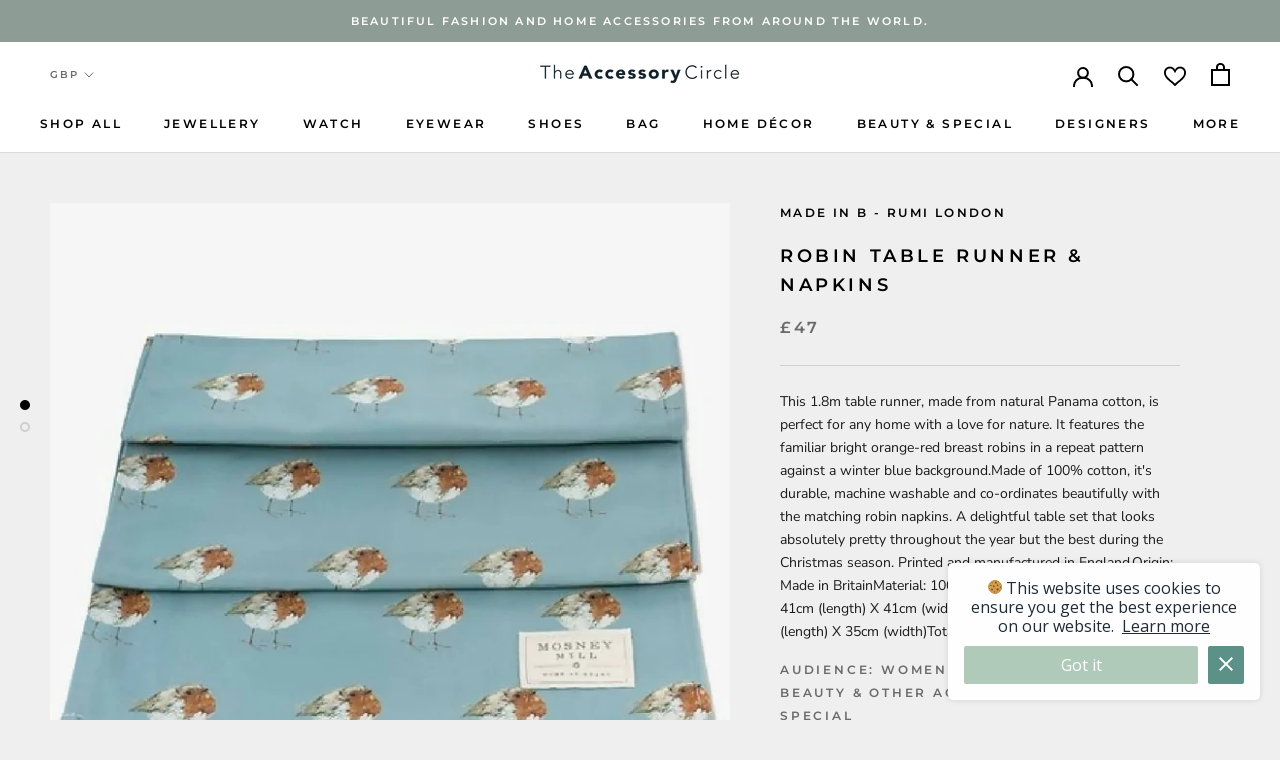

--- FILE ---
content_type: text/html; charset=utf-8
request_url: https://theaccessorycircle.com/collections/rumana-bukht/products/robin-table-runner-napkins
body_size: 41287
content:
<!doctype html>

<html class="no-js" lang="en">
  <head>
    <meta charset="utf-8"> 
    <meta http-equiv="X-UA-Compatible" content="IE=edge,chrome=1">
    <meta name="viewport" content="width=device-width, initial-scale=1.0, height=device-height, minimum-scale=1.0, maximum-scale=1.0">
    <meta name="theme-color" content="">
    

    <title>
      Robin Table Runner &amp; Napkins I Christmas Linen I Made In B &ndash; The Accessory Circle by X Terrace
    </title><meta name="description" content="This 1.8m table runner, made from natural Panama cotton, is perfect for any home with a love for nature. It features the familiar bright orange-red breast robins in a repeat pattern against a winter blue background. Made of 100% cotton, it&#39;s durable, machine washable and co-ordinates beautifully with the napkins."><link rel="canonical" href="https://theaccessorycircle.com/products/robin-table-runner-napkins"><link rel="shortcut icon" href="//theaccessorycircle.com/cdn/shop/files/TAC_FAVICON_48x48.png?v=1616068792" type="image/png"><meta property="og:type" content="product">
  <meta property="og:title" content="Robin Table Runner &amp; Napkins"><meta property="og:image" content="http://theaccessorycircle.com/cdn/shop/products/zSc0id8rqm_1024x.jpg?v=1681691969">
    <meta property="og:image:secure_url" content="https://theaccessorycircle.com/cdn/shop/products/zSc0id8rqm_1024x.jpg?v=1681691969"><meta property="og:image" content="http://theaccessorycircle.com/cdn/shop/products/qHYghx03vp_1024x.jpg?v=1681692005">
    <meta property="og:image:secure_url" content="https://theaccessorycircle.com/cdn/shop/products/qHYghx03vp_1024x.jpg?v=1681692005"><meta property="product:price:amount" content="47.00">
  <meta property="product:price:currency" content="GBP"><meta property="og:description" content="This 1.8m table runner, made from natural Panama cotton, is perfect for any home with a love for nature. It features the familiar bright orange-red breast robins in a repeat pattern against a winter blue background. Made of 100% cotton, it&#39;s durable, machine washable and co-ordinates beautifully with the napkins."><meta property="og:url" content="https://theaccessorycircle.com/products/robin-table-runner-napkins">
<meta property="og:site_name" content="The Accessory Circle by X Terrace"><meta name="twitter:card" content="summary"><meta name="twitter:title" content="Robin Table Runner & Napkins">
  <meta name="twitter:description" content="This 1.8m table runner, made from natural Panama cotton, is perfect for any home with a love for nature. It features the familiar bright orange-red breast robins in a repeat pattern against a winter blue background.Made of 100% cotton, it&#39;s durable, machine washable and co-ordinates beautifully with the matching robin napkins. A delightful table set that looks absolutely pretty throughout the year but the best during the Christmas season. Printed and manufactured in England.Origin: Made in BritainMaterial: 100% CottonDimensions: Table Runner: 41cm (length) X 41cm (width)Napkins - Dimensions: 180cm (length) X 35cm (width)Total nos: Set of 4 napkins  ">
  <meta name="twitter:image" content="https://theaccessorycircle.com/cdn/shop/products/zSc0id8rqm_600x600_crop_center.jpg?v=1681691969">

    <script>window.performance && window.performance.mark && window.performance.mark('shopify.content_for_header.start');</script><meta name="google-site-verification" content="KbKRSWp3I0eIB0_ezY9_VoE8f1UgwGblguPOFZmRV90">
<meta id="shopify-digital-wallet" name="shopify-digital-wallet" content="/51158384793/digital_wallets/dialog">
<meta name="shopify-checkout-api-token" content="f5412dd59274b3d01e4db3aeb8b64b46">
<meta id="in-context-paypal-metadata" data-shop-id="51158384793" data-venmo-supported="false" data-environment="production" data-locale="en_US" data-paypal-v4="true" data-currency="GBP">
<link rel="alternate" type="application/json+oembed" href="https://theaccessorycircle.com/products/robin-table-runner-napkins.oembed">
<script async="async" src="/checkouts/internal/preloads.js?locale=en-GB"></script>
<script id="shopify-features" type="application/json">{"accessToken":"f5412dd59274b3d01e4db3aeb8b64b46","betas":["rich-media-storefront-analytics"],"domain":"theaccessorycircle.com","predictiveSearch":true,"shopId":51158384793,"locale":"en"}</script>
<script>var Shopify = Shopify || {};
Shopify.shop = "the-accessory-circle.myshopify.com";
Shopify.locale = "en";
Shopify.currency = {"active":"GBP","rate":"1.0"};
Shopify.country = "GB";
Shopify.theme = {"name":"the-accessory-circle\/deploy\/production","id":140258214100,"schema_name":"Prestige","schema_version":"4.6.1","theme_store_id":null,"role":"main"};
Shopify.theme.handle = "null";
Shopify.theme.style = {"id":null,"handle":null};
Shopify.cdnHost = "theaccessorycircle.com/cdn";
Shopify.routes = Shopify.routes || {};
Shopify.routes.root = "/";</script>
<script type="module">!function(o){(o.Shopify=o.Shopify||{}).modules=!0}(window);</script>
<script>!function(o){function n(){var o=[];function n(){o.push(Array.prototype.slice.apply(arguments))}return n.q=o,n}var t=o.Shopify=o.Shopify||{};t.loadFeatures=n(),t.autoloadFeatures=n()}(window);</script>
<script id="shop-js-analytics" type="application/json">{"pageType":"product"}</script>
<script defer="defer" async type="module" src="//theaccessorycircle.com/cdn/shopifycloud/shop-js/modules/v2/client.init-shop-cart-sync_D9rMo2Al.en.esm.js"></script>
<script defer="defer" async type="module" src="//theaccessorycircle.com/cdn/shopifycloud/shop-js/modules/v2/chunk.common_CxiRFgWq.esm.js"></script>
<script type="module">
  await import("//theaccessorycircle.com/cdn/shopifycloud/shop-js/modules/v2/client.init-shop-cart-sync_D9rMo2Al.en.esm.js");
await import("//theaccessorycircle.com/cdn/shopifycloud/shop-js/modules/v2/chunk.common_CxiRFgWq.esm.js");

  window.Shopify.SignInWithShop?.initShopCartSync?.({"fedCMEnabled":true,"windoidEnabled":true});

</script>
<script>(function() {
  var isLoaded = false;
  function asyncLoad() {
    if (isLoaded) return;
    isLoaded = true;
    var urls = ["https:\/\/formbuilder.hulkapps.com\/skeletopapp.js?shop=the-accessory-circle.myshopify.com","https:\/\/sp-seller.webkul.com\/js\/seller_profile_tag.js?shop=the-accessory-circle.myshopify.com","https:\/\/sp-seller.webkul.com\/js\/wk_askme.js?shop=the-accessory-circle.myshopify.com","https:\/\/sp-seller.webkul.com\/js\/customer_script.js?shop=the-accessory-circle.myshopify.com","https:\/\/favorites-wishlist-cdn.shopstorm.com\/assets\/wishl-3d458c5d75440b09470bef2859ae23ae9732527ce0cc4742986a0332faecee6d.js?shop=the-accessory-circle.myshopify.com","https:\/\/sp-seller.webkul.com\/js\/script_tags\/wk_restrict_buyer.js?shop=the-accessory-circle.myshopify.com","https:\/\/sp-seller.webkul.com\/js\/script_tags\/wk_stripe_connect.js?shop=the-accessory-circle.myshopify.com","https:\/\/chimpstatic.com\/mcjs-connected\/js\/users\/15f903bd466d0d38e7e892233\/dc78f860d5e3f4138425060ab.js?shop=the-accessory-circle.myshopify.com","https:\/\/shy.elfsight.com\/p\/platform.js?shop=the-accessory-circle.myshopify.com","https:\/\/cdn.nfcube.com\/instafeed-30e9f2cbc952f6e3e3a2f27e02e650b1.js?shop=the-accessory-circle.myshopify.com"];
    for (var i = 0; i < urls.length; i++) {
      var s = document.createElement('script');
      s.type = 'text/javascript';
      s.async = true;
      s.src = urls[i];
      var x = document.getElementsByTagName('script')[0];
      x.parentNode.insertBefore(s, x);
    }
  };
  if(window.attachEvent) {
    window.attachEvent('onload', asyncLoad);
  } else {
    window.addEventListener('load', asyncLoad, false);
  }
})();</script>
<script id="__st">var __st={"a":51158384793,"offset":0,"reqid":"a346ac90-f78d-4aed-abde-cc9150b29043-1766087269","pageurl":"theaccessorycircle.com\/collections\/rumana-bukht\/products\/robin-table-runner-napkins","u":"2900bc011e3a","p":"product","rtyp":"product","rid":7815643693268};</script>
<script>window.ShopifyPaypalV4VisibilityTracking = true;</script>
<script id="captcha-bootstrap">!function(){'use strict';const t='contact',e='account',n='new_comment',o=[[t,t],['blogs',n],['comments',n],[t,'customer']],c=[[e,'customer_login'],[e,'guest_login'],[e,'recover_customer_password'],[e,'create_customer']],r=t=>t.map((([t,e])=>`form[action*='/${t}']:not([data-nocaptcha='true']) input[name='form_type'][value='${e}']`)).join(','),a=t=>()=>t?[...document.querySelectorAll(t)].map((t=>t.form)):[];function s(){const t=[...o],e=r(t);return a(e)}const i='password',u='form_key',d=['recaptcha-v3-token','g-recaptcha-response','h-captcha-response',i],f=()=>{try{return window.sessionStorage}catch{return}},m='__shopify_v',_=t=>t.elements[u];function p(t,e,n=!1){try{const o=window.sessionStorage,c=JSON.parse(o.getItem(e)),{data:r}=function(t){const{data:e,action:n}=t;return t[m]||n?{data:e,action:n}:{data:t,action:n}}(c);for(const[e,n]of Object.entries(r))t.elements[e]&&(t.elements[e].value=n);n&&o.removeItem(e)}catch(o){console.error('form repopulation failed',{error:o})}}const l='form_type',E='cptcha';function T(t){t.dataset[E]=!0}const w=window,h=w.document,L='Shopify',v='ce_forms',y='captcha';let A=!1;((t,e)=>{const n=(g='f06e6c50-85a8-45c8-87d0-21a2b65856fe',I='https://cdn.shopify.com/shopifycloud/storefront-forms-hcaptcha/ce_storefront_forms_captcha_hcaptcha.v1.5.2.iife.js',D={infoText:'Protected by hCaptcha',privacyText:'Privacy',termsText:'Terms'},(t,e,n)=>{const o=w[L][v],c=o.bindForm;if(c)return c(t,g,e,D).then(n);var r;o.q.push([[t,g,e,D],n]),r=I,A||(h.body.append(Object.assign(h.createElement('script'),{id:'captcha-provider',async:!0,src:r})),A=!0)});var g,I,D;w[L]=w[L]||{},w[L][v]=w[L][v]||{},w[L][v].q=[],w[L][y]=w[L][y]||{},w[L][y].protect=function(t,e){n(t,void 0,e),T(t)},Object.freeze(w[L][y]),function(t,e,n,w,h,L){const[v,y,A,g]=function(t,e,n){const i=e?o:[],u=t?c:[],d=[...i,...u],f=r(d),m=r(i),_=r(d.filter((([t,e])=>n.includes(e))));return[a(f),a(m),a(_),s()]}(w,h,L),I=t=>{const e=t.target;return e instanceof HTMLFormElement?e:e&&e.form},D=t=>v().includes(t);t.addEventListener('submit',(t=>{const e=I(t);if(!e)return;const n=D(e)&&!e.dataset.hcaptchaBound&&!e.dataset.recaptchaBound,o=_(e),c=g().includes(e)&&(!o||!o.value);(n||c)&&t.preventDefault(),c&&!n&&(function(t){try{if(!f())return;!function(t){const e=f();if(!e)return;const n=_(t);if(!n)return;const o=n.value;o&&e.removeItem(o)}(t);const e=Array.from(Array(32),(()=>Math.random().toString(36)[2])).join('');!function(t,e){_(t)||t.append(Object.assign(document.createElement('input'),{type:'hidden',name:u})),t.elements[u].value=e}(t,e),function(t,e){const n=f();if(!n)return;const o=[...t.querySelectorAll(`input[type='${i}']`)].map((({name:t})=>t)),c=[...d,...o],r={};for(const[a,s]of new FormData(t).entries())c.includes(a)||(r[a]=s);n.setItem(e,JSON.stringify({[m]:1,action:t.action,data:r}))}(t,e)}catch(e){console.error('failed to persist form',e)}}(e),e.submit())}));const S=(t,e)=>{t&&!t.dataset[E]&&(n(t,e.some((e=>e===t))),T(t))};for(const o of['focusin','change'])t.addEventListener(o,(t=>{const e=I(t);D(e)&&S(e,y())}));const B=e.get('form_key'),M=e.get(l),P=B&&M;t.addEventListener('DOMContentLoaded',(()=>{const t=y();if(P)for(const e of t)e.elements[l].value===M&&p(e,B);[...new Set([...A(),...v().filter((t=>'true'===t.dataset.shopifyCaptcha))])].forEach((e=>S(e,t)))}))}(h,new URLSearchParams(w.location.search),n,t,e,['guest_login'])})(!0,!0)}();</script>
<script integrity="sha256-4kQ18oKyAcykRKYeNunJcIwy7WH5gtpwJnB7kiuLZ1E=" data-source-attribution="shopify.loadfeatures" defer="defer" src="//theaccessorycircle.com/cdn/shopifycloud/storefront/assets/storefront/load_feature-a0a9edcb.js" crossorigin="anonymous"></script>
<script data-source-attribution="shopify.dynamic_checkout.dynamic.init">var Shopify=Shopify||{};Shopify.PaymentButton=Shopify.PaymentButton||{isStorefrontPortableWallets:!0,init:function(){window.Shopify.PaymentButton.init=function(){};var t=document.createElement("script");t.src="https://theaccessorycircle.com/cdn/shopifycloud/portable-wallets/latest/portable-wallets.en.js",t.type="module",document.head.appendChild(t)}};
</script>
<script data-source-attribution="shopify.dynamic_checkout.buyer_consent">
  function portableWalletsHideBuyerConsent(e){var t=document.getElementById("shopify-buyer-consent"),n=document.getElementById("shopify-subscription-policy-button");t&&n&&(t.classList.add("hidden"),t.setAttribute("aria-hidden","true"),n.removeEventListener("click",e))}function portableWalletsShowBuyerConsent(e){var t=document.getElementById("shopify-buyer-consent"),n=document.getElementById("shopify-subscription-policy-button");t&&n&&(t.classList.remove("hidden"),t.removeAttribute("aria-hidden"),n.addEventListener("click",e))}window.Shopify?.PaymentButton&&(window.Shopify.PaymentButton.hideBuyerConsent=portableWalletsHideBuyerConsent,window.Shopify.PaymentButton.showBuyerConsent=portableWalletsShowBuyerConsent);
</script>
<script>
  function portableWalletsCleanup(e){e&&e.src&&console.error("Failed to load portable wallets script "+e.src);var t=document.querySelectorAll("shopify-accelerated-checkout .shopify-payment-button__skeleton, shopify-accelerated-checkout-cart .wallet-cart-button__skeleton"),e=document.getElementById("shopify-buyer-consent");for(let e=0;e<t.length;e++)t[e].remove();e&&e.remove()}function portableWalletsNotLoadedAsModule(e){e instanceof ErrorEvent&&"string"==typeof e.message&&e.message.includes("import.meta")&&"string"==typeof e.filename&&e.filename.includes("portable-wallets")&&(window.removeEventListener("error",portableWalletsNotLoadedAsModule),window.Shopify.PaymentButton.failedToLoad=e,"loading"===document.readyState?document.addEventListener("DOMContentLoaded",window.Shopify.PaymentButton.init):window.Shopify.PaymentButton.init())}window.addEventListener("error",portableWalletsNotLoadedAsModule);
</script>

<script type="module" src="https://theaccessorycircle.com/cdn/shopifycloud/portable-wallets/latest/portable-wallets.en.js" onError="portableWalletsCleanup(this)" crossorigin="anonymous"></script>
<script nomodule>
  document.addEventListener("DOMContentLoaded", portableWalletsCleanup);
</script>

<link id="shopify-accelerated-checkout-styles" rel="stylesheet" media="screen" href="https://theaccessorycircle.com/cdn/shopifycloud/portable-wallets/latest/accelerated-checkout-backwards-compat.css" crossorigin="anonymous">
<style id="shopify-accelerated-checkout-cart">
        #shopify-buyer-consent {
  margin-top: 1em;
  display: inline-block;
  width: 100%;
}

#shopify-buyer-consent.hidden {
  display: none;
}

#shopify-subscription-policy-button {
  background: none;
  border: none;
  padding: 0;
  text-decoration: underline;
  font-size: inherit;
  cursor: pointer;
}

#shopify-subscription-policy-button::before {
  box-shadow: none;
}

      </style>

<script>window.performance && window.performance.mark && window.performance.mark('shopify.content_for_header.end');</script>
<link href="//theaccessorycircle.com/cdn/shop/t/11/assets/v5.globo.filter.css?v=87054184108158896511709811185" rel="stylesheet" type="text/css" media="all" /><script>window.moneyFormat = "£{{amount}}";
  window.GloboMoneyFormat = "£{{amount}}";
  window.shopCurrency = "GBP";
  window.assetsUrl = '//theaccessorycircle.com/cdn/shop/t/11/assets/';
  window.filesUrl = '//theaccessorycircle.com/cdn/shop/files/';
  var page_id = 0;
  var GloboFilterConfig = {
    api: {
      filterUrl: "https://filter-v6.globosoftware.net/filter",
      searchUrl: "https://filter-v6.globosoftware.net/search",
    },
    shop: {
      name: "The Accessory Circle by X Terrace",
      url: "https://theaccessorycircle.com",
      domain: "the-accessory-circle.myshopify.com",
      locale: "en",
      is_multicurrency: false,
      currency: "GBP",
      current_currency: "GBP",
      product_image: {width: 500, height: 500},
      no_image_url: "https://cdn.shopify.com/s/images/themes/product-1.png",
      themeStoreId: 855,
      swatches: null,
      translation: {"default":{"search":{"suggestions":"Suggestions","collections":"Collections","pages":"Pages","products":"Products","view_all":"Search for","not_found":"Sorry, nothing found for"},"filter":{"filter_by":"Filter By","clear_all":"Clear All","clear":"Clear","in_stock":"In Stock","out_of_stock":"Out of Stock","ready_to_ship":"Ready to ship"},"sort":{"sort_by":"Sort By","manually":"Featured","availability_in_stock_first":"Availability","best_selling":"Best Selling","alphabetically_a_z":"Alphabetically, A-Z","alphabetically_z_a":"Alphabetically, Z-A","price_low_to_high":"Price, low to high","price_high_to_low":"Price, high to low","date_new_to_old":"Date, new to old","date_old_to_new":"Date, old to new","sale_off":"% Sale off"},"product":{"add_to_cart":"Add to cart","unavailable":"Unavailable","sold_out":"Sold out","sale":"Sale","load_more":"Load more","limit":"Show"},"labels":{"men-s-trousers-size":"Men's Trousers Size","mens-top-size":"Men\u2019s Top Size","men-s-or-women-s":"Men's or Women's","style":"Style","colour":"Colour","brand":"Brand","price":"Price","occasion":"Occasion","size":"Size","womens-clothing-size":"Women\u2019s Clothing Size","type":"Type","shoe-size":"Shoe Size","ring-size":"Ring Size","material":"Material","season":"Season","partner-services":"Partner Services","mens-or-womens":"Men\u2019s or Women\u2019s","occassion":"Occassion"}}}, 
      redirects: null,
      images: ["password.jpg"]    },
    filter: {
      id: null[page_id] || null['default'] || 0,
      layout: 1,
      showCount: 1,
      isLoadMore: 0    },
    collection: {
      id: 409099927764,
      handle: 'rumana-bukht',
      sort: 'created-descending',
      tags: null,
      vendor: "",
      type: "",
      term: "",
      limit: 24,
      products_count: 10
    },
    customer: false,
    selector: {
      sortBy: '.collection-sorting',
      pagination: '.pagination:first, .paginate:first, .pagination-custom:first, #pagination:first',
      products: '.grid.grid-collage'
    }
  };
</script>
<script id="gspfFilterTree"   type="template/html">
<span onclick="globofilter.toggleCanvas()" class="gf-close-canvas"></span>
<div class="gf-filter-contents">
  {% if has_filter %}
  <div class="gf-selection-wrapper">
    <div class="gf-block-title">
      <h3><span translatable>{{ translation.filter.filter_by | default: "Filter by"}}</span></h3>
      <a translatable href="javascript:;" onclick="clearAllFilter()" class="gf-refine-toggle">{{ translation.filter.clear_all | default: "Clear all"}}</a>
    </div>
    <div class="gf-block-content globo-selected-items">
      {% for filter in filters %}
        {% if filter.is_selected %}
          {% if filter.style == 'Slider' %}
            <div class="selected-item gf-option-label">
              <a href="javascript:;" onclick="removeFilter({{filter.id}})">
                <span translatable class="selected-item">
                  {% if translation.labels and translation.labels[filter.id] %}{{translation.labels[filter.id]}}{% else %}{{filter.label}}{% endif %}
                  <strong>
                    {% if filter.attribute == 'Price' %}
                      <span class="money">{{filter.values.min | times: 100 | money}}</span> - <span class="money">{{filter.values.max | times: 100 | money}}</span>
                    {% else %}
                      {{filter.values.min}} % - {{filter.values.max}} %
                    {% endif %}
                  </strong>
                </span>
                <span class="gf-clear"></span>
              </a>
            </div>
          {% else %}
            {% for value in filter.values %}
              {% if value.selected %}
                {% if filter.attribute == 'Ready to ship' %}
                  {% assign value_label = translation.filter.ready_to_ship | default: "Ready to ship" %}
                {% elsif filter.attribute == 'Availability' %}
                  {% if value.value == 1 %}
                    {% assign value_label = translation.filter.in_stock | default: "In Stock" %}
                  {% elsif value.value == 0 %}
                    {% assign value_label = translation.filter.out_of_stock | default: "Out of Stock" %}
                  {% endif %}
                {% else %}
                  {% assign value_label = value.label %}
                {% endif %}
                <div class="selected-item gf-option-label">
                  <a href="javascript:;" onclick="removeFilterValue({{filter.id}},'{{value.value | replace:"'", "\'" | escape_once}}')">
                    <span class="selected-item"><span translatable>{% if translation.labels and translation.labels[filter.id] %}{{translation.labels[filter.id]}}{% else %}{{filter.label}}{% endif %}</span><strong{% unless filter.attribute == 'Vendor' %} translatable{% endunless %}>{{value_label}}</strong></span><span class="gf-clear"></span>
                  </a>
                </div>
              {% endif %}
            {% endfor %}
          {% endif %}
        {% endif %}
      {% endfor %}
    </div>
  </div>
  {% endif %}
  {% if filters %}
    {% for filter in filters %}
    <div data-filter-type="{{filter.attribute | replace: 'option:', ''}}" data-filter-id="{{filter.id}}" class="gf-option-block {{filter.class}}{% if filter.is_collapse %} is-collapsed{% endif %}">
      <div class="gf-block-title">
        <h3><span translatable>{% if translation.labels and translation.labels[filter.id] %}{{translation.labels[filter.id]}}{% else %}{{filter.label}}{% endif %}</span></h3>
        {% if filter.help %}
        <span class="gf-tooltip-trigger" aria-hidden="true">?</span>
        <div class="gf-tooltip"><div class="gf-tooltip-content" translatable>{{filter.help | newline_to_br}}</div></div>
        {% endif %}
        {% if filter.is_selected %}
        <a translatable href="javascript:;" class="gf-clear" onclick="removeFilter({{filter.id}})">{{ translation.filter.clear | default: "Clear"}}</a>
        {% endif %}
      </div>
      <div class="gf-block-content">
        {% if filter.searchable and filter.style != 'Slider' %}<input type="text" value="" onkeyup="globofilter.searchValues(this);" class="gf-search">{% endif %}
        {% assign values_count = filter.values | size %}
        <div class="gf-scroll {% if filter.style != 'Slider' and values_count > 10 %}gf-block-scroll{% endif %}">
          {% if filter.style == 'Slider' %}
          <div class="gf-range-inputs">
            <input class="gf-range-min" id="min-{{filter.id}}" value="{{filter.values.min}}" type="text">
            <span class="gf-range-split"> - </span>
            <input class="gf-range-max" id="max-{{filter.id}}" value="{{filter.values.max}}" type="text">
            <input class="gf-inputs" value="{{filter.values.min}}:{{filter.values.max}}" id="ranger-{{filter.id}}" name="filter[{{filter.id}}][]" type="hidden">
          </div>
          <div class="gf-range-slider" data-min="{{filter.ranges.min}}" data-max="{{filter.ranges.max}}" data-id="{{filter.id}}" data-attribute="{{filter.id}}" id="slider-{{filter.id}}"></div>
          {% else %}
          <ul class="gf-option-box">
            {% if filter.attribute == 'Collection' %}
              {% assign collection_id = 409099927764 %}
              {% if filter.tree %}
                {% for node in filter.tree %}
                  <li>
                    <div>
                    {% if filter.style == 'Checkbox' %}
                      <a translatable{% if node.selected or node.value == collection_id %} class="checked"{% endif %} onclick="toggleCheckboxFilter({{filter.id}},'{{node.value}}')" href="javascript:;" title="{{node.label | escape_once}}">{{node.label}} ({{node.count}})</a>
                    {% elsif filter.style == 'Radio' %}
                      <a translatable{% if node.selected or node.value == collection_id %} class="checked"{% endif %} onclick="toggleRadioFilter({{filter.id}},'{{node.value}}')" href="javascript:;" title="{{node.label | escape_once}}">{{node.label}} ({{node.count}})</a>
                    {% endif %}
                    {% if node.children %}<span></span>{% endif %}
                    </div>
                    {% if node.children %}
                    <ul>
                      {% for child in node.children %}
                        <li>
                          <div>
                          {% if filter.style == 'Checkbox' %}
                            <a translatable{% if child.selected or child.value == collection_id %} class="checked"{% endif %} onclick="toggleCheckboxFilter({{filter.id}},'{{child.value | replace:"'", "\'" | escape_once}}')" href="javascript:;" title="{{child.label | escape_once}}">{{child.label}} ({{child.count}})</a>
                          {% elsif filter.style == 'Radio' %}
                            <a translatable{% if child.selected or child.value == collection_id %} class="checked"{% endif %} onclick="toggleRadioFilter({{filter.id}},'{{child.value | replace:"'", "\'" | escape_once}}')" href="javascript:;" title="{{child.label | escape_once}}">{{child.label}} ({{child.count}})</a>
                          {% endif %}
                          {% if child.children %}<span></span>{% endif %}
                          </div>
                          {% if child.children %}
                            <ul>
                              {% for child2 in child.children %}
                                <li>
                                  {% if filter.style == 'Checkbox' %}
                                    <a translatable{% if child2.selected or child2.value == collection_id %} class="checked"{% endif %} onclick="toggleCheckboxFilter({{filter.id}},'{{child2.value | replace:"'", "\'" | escape_once}}')" href="javascript:;" title="{{child2.label | escape_once}}">{{child2.label}} ({{child2.count}})</a>
                                  {% elsif filter.style == 'Radio' %}
                                    <a translatable{% if child2.selected or child2.value == collection_id %} class="checked"{% endif %} onclick="toggleRadioFilter({{filter.id}},'{{child2.value | replace:"'", "\'" | escape_once}}')" href="javascript:;" title="{{child2.label | escape_once}}">{{child2.label}} ({{child2.count}})</a>
                                  {% endif %}
                                </li>
                              {% endfor %}
                            </ul>
                          {% endif %}
                        </li>
                      {% endfor %}
                    </ul>
                    {% endif %}
                  </li>
                {% endfor %}
              {% else %}
                {% for value in filter.values %}
                <li>
                  <div>
                  {% if filter.style == 'Checkbox' %}
                    <a translatable{% if value.selected or value.value == collection_id %} class="checked"{% endif %} onclick="toggleCheckboxFilter({{filter.id}},'{{value.value | replace:"'", "\'" | escape_once}}')" href="javascript:;" title="{{value.label | escape_once}}">{{value.label}} ({{value.count}})</a>
                  {% elsif filter.style == 'Radio' %}
                    <a translatable{% if value.selected or value.value == collection_id %} class="checked"{% endif %} onclick="toggleRadioFilter({{filter.id}},'{{value.value | replace:"'", "\'" | escape_once}}')" href="javascript:;" title="{{value.label | escape_once}}">{{value.label}} ({{value.count}})</a>
                  {% endif %}
                  </div>
                </li>
                {% endfor %}
              {% endif %}
            {% else %}
              {% for value in filter.values %}
                {% if filter.attribute == 'Ready to ship' %}
                  {% assign value_label = translation.filter.ready_to_ship | default: "Ready to ship" %}
                {% elsif filter.attribute == 'Availability' %}
                  {% if value.value == 1 %}
                    {% assign value_label = translation.filter.in_stock | default: "In Stock" %}
                  {% elsif value.value == 0 %}
                    {% assign value_label = translation.filter.out_of_stock | default: "Out of Stock" %}
                  {% endif %}
                {% else %}
                  {% assign value_label = value.label %}
                {% endif %}
                {% if filter.style == 'Checkbox' %}
                  <li>
                    <a{% unless filter.attribute == 'Vendor' %} translatable{% endunless %}{% if value.selected %} class="checked"{% endif %} onclick="toggleCheckboxFilter({{filter.id}},'{{value.value | replace:"'", "\'" | escape_once}}')" href="javascript:;" title="{{value_label | escape_once}}">{{value_label}} ({{value.count}})</a></li>
                {% elsif filter.style == 'Radio' %}
                  <li>
                    <a{% unless filter.attribute == 'Vendor' %} translatable{% endunless %}{% if value.selected %} class="checked"{% endif %} onclick="toggleRadioFilter({{filter.id}},'{{value.value | replace:"'", "\'" | escape_once}}')" href="javascript:;" title="{{value_label | escape_once}}">{{value_label}} ({{value.count}})</a></li>
                {% elsif filter.style contains 'Swatch' %}
                  {% assign attribute = filter.attribute | replace: 'option:', '' | downcase %}
                  {% assign value_handle = value.value | downcase %}
                  <li>
                    <a translatable{% if value.selected %} class="checked"{% endif %} onclick="toggleCheckboxFilter({{filter.id}},'{{value.value | replace:"'", "\'" | escape_once}}')" href="javascript:;" title="{{value.label | escape_once}}">
                      {% if swatches[attribute] and swatches[attribute][value_handle] %}
                        {% if swatches[attribute][value_handle].mode == 1 %}
                          <span class="gf-option-one-color" style="background-color:{{ swatches[attribute][value_handle].color_1 }}"></span>{% if filter.style contains 'Swatch - Text' %} {{value.label}}{% endif %}
                        {% elsif swatches[attribute][value_handle].mode == 2 %}
                          <span class="gf-option-two-color" style="background-color:{{ swatches[attribute][value_handle].color_1 }}"><span class="bottom-color" style="border-bottom-color:{{ swatches[attribute][value_handle].color_2 }}"></span></span>{% if filter.style contains 'Swatch - Text' %} {{value.label}}{% endif %}
                        {% elsif swatches[attribute][value_handle].mode == 3 %}
                          <span class="gf-swatch-image" style="background-color: {{ value.value | replace:"'", "\'" | escape_once }}; background-image: url('{{ swatches[attribute][value_handle].image }}')"></span>{% if filter.style contains 'Swatch - Text' %} {{value.label}}{% endif %}
                        {% endif %}
                      {% else %}
                        {% assign value_handle = value.value | handle %}
                        {% assign value_jpg    = value_handle | append: '.jpg' %}
                        {% assign value_png    = value_handle | append: '.png' %}
                        {% assign value_jpeg   = value_handle | append: '.jpeg' %}
                        <span class="gf-swatch-image" style="background-color: {{ value.value | replace:"'", "\'" | escape_once }};
                          {% if images contains value_jpg %}
                          background-image: url('{{ value_jpg | asset_img_url: '50x' | prepend: 'https:' }}')
                          {% elsif images contains value_png %}
                          background-image: url('{{ value_png | asset_img_url: '50x' | prepend: 'https:' }}')
                          {% elsif images contains value_jpeg %}
                          background-image: url('{{ value_jpeg | asset_img_url: '50x' | prepend: 'https:' }}')
                          {% endif %}
                          "></span>{% if filter.style contains 'Swatch - Text' %} {{value.label}}{% endif %}
                      {% endif %}
                    </a>
                  </li>
                {% endif %}
              {% endfor %}
            {% endif %}
          </ul>
          {% endif %}
        </div>
      </div>
    </div>
    {% endfor %}
  {% endif %}
</div>

</script>
<script id="gspfFilterSort"   type="template/html">
<div class="gf-sort-wrap">
  <h3 href="javascript:void(0)" class="gf-refine-toggle-mobile" tabindex="0">
    <span onclick="globofilter.toggleCanvas()"><i class="fa fa-tasks" aria-hidden="true"></i> {{translation.filter.filter_by | default: "Filter by"}}</span>
    <a onclick="clearAllFilter()" href="javascript:;" class="gf-refine-toggle visible-xs">{{translation.filter.clear_all | default: "Clear all"}}</a>
  </h3>
    <div class="sort-by">
    <label for="changeSortBy" class="sort-by-toggle" role="button" tabindex="0" aria-expanded="false">{{translation.sort.sort_by | default: "Sort by"}}</label>
    <select id="changeSortBy" class="sortby-select" onchange="changeSortBy(this.value); return false;">
            <option value="best-selling">{{translation.sort.best_selling | default: "Best Selling"}}</option>                  <option value="title-ascending">{{translation.sort.alphabetically_a_z | default: "Alphabetically, A-Z"}}</option>      <option value="title-descending">{{translation.sort.alphabetically_z_a | default: "Alphabetically, Z-A"}}</option>      <option value="price-ascending">{{translation.sort.price_low_to_high | default: "Price, low to high"}}</option>      <option value="price-descending">{{translation.sort.price_high_to_low | default: "Price, high to low"}}</option>      <option value="created-descending">{{translation.sort.date_new_to_old | default: "Date, new to old"}}</option>      <option value="created-ascending">{{translation.sort.date_old_to_new | default: "Date, old to new"}}</option>      <option value="sale-descending">{{translation.sort.sale_off | default: "% Sale off"}}</option>    </select>
  </div>
          <div class="sort-by limit-by">
    <label for="setLimit" class="sort-by-toggle" role="button" tabindex="0" aria-expanded="false">{{translation.product.limit | default: "Show"}}</label>
    <select id="setLimit" class="sortby-select" onchange="setLimit(this.value); return false;">
      <option  value="12">12</option><option selected value="24">24</option><option  value="48">48</option>    </select>
  </div>
    </div>

</script>
<script id="gspfProduct"      type="template/html">

  {% assign root_url = "" %}
  {% assign currencyFormat = "£{{amount}}" %}
  {% assign swatch_options = '' | downcase | replace: ', ', ',' | split: ","  %}
  {% assign image_options  = '' | downcase | replace: ', ', ',' | split: ","  %}
  {% assign text_options   = '' | downcase | replace: ', ', ',' | split: ","  %}
  {% assign show_selected_variant_info = false %}

  {% assign image_size     = '500x500' %}
  {% assign images_count   = product.images | size %}
  {% assign variants_count = product.variants | size %}
  {% assign options_count  = product.options | size %}
  {% assign no_image = 'https://cdn.shopify.com/s/images/themes/product-1.png' %}

  {% assign featured_image            = product.featured_image %}
  {% assign product_price             = product.price %}
  {% assign product_compare_at_price  = product.compare_at_price %}
  {% assign second_image_index        = 2 %}
  {% assign selected_or_first_available_variant = product.selected_or_first_available_variant %}

  {% if show_selected_variant_info and product.selected_variant %}
    {% assign selected_or_first_available_variant = product.selected_variant %}
    {% assign product_price             = selected_or_first_available_variant.price %}
    {% assign product_compare_at_price  = selected_or_first_available_variant.compare_at_price %}
    {% if selected_or_first_available_variant.image %}
      {% assign featured_image  = selected_or_first_available_variant.image %}
    {% endif %}
    {% for image in product.images %}
      {% if image.id == featured_image.id %}
        {% if forloop.index == images_count %}
          {% assign second_image_index = 1 %}
        {% else %}
          {% assign second_image_index = forloop.index | plus: 1 %}
        {% endif %}
      {% endif %}
    {% endfor %}
  {% endif %}

            {% assign on_sale                       = 'On sale' %}
      {% assign sold_out                      = 'Sold out' %}

      {% assign product_image_size            = 'square' %}
      {% assign product_show_secondary_image  = false %}
      {% assign product_info_alignment        = 'center' %}
      {% assign product_show_price_on_hover   = true %}
      {% assign show_color_swatch             = true %}

      <div class="ProductItem Grid__Cell spf-col-xl-3 spf-col-lg-4 spf-col-md-6 spf-col-sm-6 spf-col-6">
        <div class="ProductItem__Wrapper">
          {% if product_image_size == 'natural' %}
            {% assign use_natural_size = true %}
          {% else %}
            {% assign use_natural_size = false %}
          {% endif %}
          {% assign maxwidth = featured_image.width %}
          {% assign image_ratio = featured_image.aspect_ratio %}
          <a href="{{ product.url }}" class="ProductItem__ImageWrapper {% if has_alternate_image %}ProductItem__ImageWrapper--withAlternateImage{% endif %}">
            <div class="AspectRatio AspectRatio--{% if use_natural_size %}withFallback{% else %}{{ product_image_size }}{% endif %}"
              style="max-width: {{maxwidth}}px; {% if use_natural_size %}padding-bottom: {{ image_ratio }}%;{% endif %} --aspect-ratio: {{ image_ratio }}">
              {% if product_show_secondary_image and images_count > 1 %}
                <img
                  class="gflazyload ProductItem__Image ProductItem__Image--alternate"
                  srcset="[data-uri]"
                  src="{{product.images[1].src | img_url: image_size}}"
                  data-src="{{ product.images[1].src | img_lazyload_url }}"
                  data-sizes="auto"
                  data-aspectratio="{{product.images[1].aspect_ratio}}"
                  data-parent-fit="contain"
                  alt="{{product.images[1].alt | escape}}"
                />
              {% endif %}
              <img
                class="gflazyload ProductItem__Image"
                srcset="[data-uri]"
                src="{{featured_image.src | img_url: image_size}}"
                data-src="{{ featured_image.src | img_lazyload_url }}"
                data-sizes="auto"
                data-aspectratio="{{featured_image.aspect_ratio}}"
                data-parent-fit="contain"
                alt="{{featured_image.alt | escape}}"
              />
              <span class="Image__Loader"></span>
            </div>
          </a>

          {% capture product_labels %}
            {% assign has_tag = false %}
            {% for tag in product.tags %}
              {% if false and tag contains '__label' %}
                {% assign has_tag = true %}
                <span translatable class="ProductItem__Label Heading Text--subdued">{{ tag | split: '__label:' | last }}</span>
              {% endif %}
            {% endfor %}

            {% if product.available %}
              {% if product_compare_at_price > product_price %}
                <span translatable class="ProductItem__Label Heading Text--subdued">{{ on_sale }}</span>
              {% endif %}
            {% else %}
              <span translatable class="ProductItem__Label Heading Text--subdued">{{ sold_out }}</span>
            {% endif %}
          {% endcapture %}

          {% if product_labels != blank and product_compare_at_price > product_price %}
          		<div translatable class="ProductItem__LabelList">
                  <span translatable="" class="ProductItem__Label Heading Text--subdued translatable">
                    on sale {{ product_compare_at_price | minus: product_price | times: 100.0 | divided_by: product_compare_at_price | round }}% off
                  </span>  
          		</div>
          {% endif %}

          <div class="ProductItem__Info ProductItem__Info--{{ product_info_alignment }}">
            <h2 class="ProductItem__Title Heading"><a translatable href="{{ product.url }}">{{ product.title }}</a></h2>
            {% if show_color_swatch %}
              {% assign color_swatch_list = '' %}
              {% assign color_name  = 0 %}
              {% assign color_index = 0 %}
              {% capture color_swatch %}
                {% capture color_name %}collection-template-{{ product.id }}-{% increment color_name %}{% endcapture %}
                {% for option in product.options %}
                  {% assign downcased_option = option.name | downcase %}
                  {% if downcased_option == 'color' or downcased_option == 'colour' or downcased_option == 'couleur' %}
                    {% assign variant_option = 'option' | append: forloop.index %}
                    {% for value in option.values %}
                      {% assign downcased_value = value | downcase %}
                      {% capture color_id %}collection-template-{{ product.id }}-{% increment color_index %}{% endcapture %}
                      {% assign variant_for_value = false %}
                      {% for variant in product.variants %}
                      {% if variant[variant_option] == value and variant_for_value == false %}
                      {% assign variant_for_value = variant %}
                      {% endif %}
                      {% endfor %}
                      <div class="ProductItem__ColorSwatchItem">
                        <input class="ColorSwatch__Radio" type="radio" data-variant-url="{{ product.url }}?variant={{ variant_for_value.id }}{% if variant_for_value.image %}#Image{{ variant_for_value.image.id }}{% endif %}" name="{{ color_name }}" id="{{ color_id }}" value="{{ value | escape }}">
                        <label class="ColorSwatch ColorSwatch--small" for="{{ color_id }}" style="background-color: {{ value | replace: ' ', '' | downcase }}; background-image: url('{{ value | handle | append: '.png' | asset_url }}')" title="{{ value | escape }}" data-tooltip="{{ value | escape }}"></label>
                      </div>
                    {% endfor %}
                  {% endif %}
                {% endfor %}
              {% endcapture %}
              {% if color_swatch != blank %}
                {% capture color_swatch_list %}
                  <div class="ProductItem__ColorSwatchList">{{ color_swatch }}</div>
                {% endcapture %}
              {% endif %}
            {% endif %}
            {% if product_show_price_on_hover and color_swatch_list != blank %}{{ color_swatch_list }}{% endif %}
            <div class="ProductItem__PriceList {% if product_show_price_on_hover %}ProductItem__PriceList--showOnHover{% endif %} Heading">
              {% if product_compare_at_price > product_price %}
                <span class="ProductItem__Price Price Price--highlight Text--subdued" data-money-convertible>{{ product_price | money_without_trailing_zeros }}</span>
                <span class="ProductItem__Price Price Price--compareAt Text--subdued" data-money-convertible>{{ product_compare_at_price | money_without_trailing_zeros }}</span>
              {% elsif product.price_varies %}
                {% capture formatted_min_price %}<span data-money-convertible>{{ product.price_min | money_without_trailing_zeros }}</span>{% endcapture %}
                {% capture formatted_max_price %}<span data-money-convertible>{{ product.price_max | money_without_trailing_zeros }}</span>{% endcapture %}
                <span translatable class="ProductItem__Price Price Text--subdued">From {{min_price}}</span>
              {% else %}
                <span class="ProductItem__Price Price Text--subdued" data-money-convertible>{{ product_price | money_without_trailing_zeros }}</span>
              {% endif %}
            </div>
            {% if product_show_price_on_hover == false and color_swatch_list != blank %}{{ color_swatch_list }}{% endif %}
          </div>
        </div>
      </div>
      
</script>
<script id="gspfNoResults"    type="template/html">
  {% if translation.product.no_results %}
    {{translation.product.no_results}}
  {% else %}
    No products found
  {% endif %}

</script>
<script id="gspfPagination"   type="template/html">
<div class="Pagination Text--subdued">
  <div class="Pagination__Nav">
    {% if paginate.current_page > 1 %}
    <a class="Pagination__NavItem Link Link--primary" rel="prev" title="Previous page" onclick="setPage({{paginate.current_page | minus: 1}})" href="javascript:;"><svg class="Icon Icon--select-arrow-left" role="presentation" viewBox="0 0 11 18"><path d="M9.5 1.5L1.5 9l8 7.5" stroke-width="2" stroke="currentColor" fill="none" fill-rule="evenodd" stroke-linecap="square"></path></svg></a>
    <a onclick="setPage(1)" href="javascript:;" class="Pagination__NavItem Link Link--primary" title="1">1</a>
    {% endif %}
    {% if paginate.current_page > 4 %}
    <span class="Pagination__NavItem ">…</span>
    {% endif %}
    {% if paginate.current_page > 3 %}
    <a onclick="setPage({{paginate.current_page | minus: 2}})" href="javascript:;" class="Pagination__NavItem Link Link--primary" title="{{paginate.current_page | minus: 2}}">{{paginate.current_page | minus: 2}}</a>
    {% endif %}
    {% if paginate.current_page > 2 %}
    <a class="Pagination__NavItem Link Link--primary" onclick="setPage({{paginate.current_page | minus: 1}})" href="javascript:;">{{paginate.current_page | minus: 1}}</a>
    {% endif %}
    <span class="Pagination__NavItem is-active">{{paginate.current_page}}</span>
    {% assign prevPage = paginate.last_page | minus: 1 %}
    {% if prevPage > paginate.current_page %}
    <a class="Pagination__NavItem Link Link--primary" onclick="setPage({{paginate.current_page | plus: 1}})" href="javascript:;">{{paginate.current_page | plus: 1}}</a>
    {% endif %}
    {% assign _prevPage = paginate.last_page | minus: 2 %}
    {% if _prevPage > paginate.current_page %}
    <a class="Pagination__NavItem Link Link--primary" onclick="setPage({{paginate.current_page | plus: 2}})" href="javascript:;">{{paginate.current_page | plus: 2}}</a>
    {% endif %}
    {% assign __prevPage = paginate.last_page | minus: 3 %}
    {% if __prevPage > paginate.current_page %}
    <span class="Pagination__NavItem ">…</span>
    {% endif %}
    {% if paginate.last_page > paginate.current_page %}
    <a class="Pagination__NavItem Link Link--primary" onclick="setPage({{paginate.last_page}})" href="javascript:;">{{paginate.last_page}}</a>
    <a class="Pagination__NavItem Link Link--primary" onclick="setPage({{paginate.current_page | plus: 1}})" href="javascript:;" ><svg class="Icon Icon--select-arrow-right" role="presentation" viewBox="0 0 11 18"><path d="M1.5 1.5l8 7.5-8 7.5" stroke-width="2" stroke="currentColor" fill="none" fill-rule="evenodd" stroke-linecap="square"></path></svg></a>
    {% endif %}
  </div>
</div>

</script>
<script src="//theaccessorycircle.com/cdn/shop/t/11/assets/v5.globo.filter.lib.js?v=115872562221174531281709811186" type="text/javascript"></script>


    <link rel="stylesheet" href="//theaccessorycircle.com/cdn/shop/t/11/assets/theme.scss.css?v=101766134955226515121759333017">

    <script>
      // This allows to expose several variables to the global scope, to be used in scripts
      window.theme = {
        template: "product",
        localeRootUrl: '',
        shopCurrency: "GBP",
        moneyFormat: "£{{amount}}",
        moneyWithCurrencyFormat: "£{{amount}} GBP",
        useNativeMultiCurrency: false,
        currencyConversionEnabled: true,
        currencyConversionMoneyFormat: "money_format",
        currencyConversionRoundAmounts: true,
        productImageSize: "square",
        searchMode: "product,article",
        showPageTransition: true,
        showElementStaggering: true,
        showImageZooming: false
      };

      window.languages = {
        cartAddNote: "Add Order Note",
        cartEditNote: "Edit Order Note",
        productImageLoadingError: "This image could not be loaded. Please try to reload the page.",
        productFormAddToCart: "Add to cart",
        productFormUnavailable: "Unavailable",
        productFormSoldOut: "Sold Out",
        shippingEstimatorOneResult: "1 option available:",
        shippingEstimatorMoreResults: "{{count}} options available:",
        shippingEstimatorNoResults: "No shipping could be found"
      };

      window.lazySizesConfig = {
        loadHidden: false,
        hFac: 0.5,
        expFactor: 2,
        ricTimeout: 150,
        lazyClass: 'Image--lazyLoad',
        loadingClass: 'Image--lazyLoading',
        loadedClass: 'Image--lazyLoaded'
      };

      document.documentElement.className = document.documentElement.className.replace('no-js', 'js');
      document.documentElement.style.setProperty('--window-height', window.innerHeight + 'px');

      // We do a quick detection of some features (we could use Modernizr but for so little...)
      (function() {
        document.documentElement.className += ((window.CSS && window.CSS.supports('(position: sticky) or (position: -webkit-sticky)')) ? ' supports-sticky' : ' no-supports-sticky');
        document.documentElement.className += (window.matchMedia('(-moz-touch-enabled: 1), (hover: none)')).matches ? ' no-supports-hover' : ' supports-hover';
      }());
    </script>

    <script src="//theaccessorycircle.com/cdn/shop/t/11/assets/lazysizes.min.js?v=174358363404432586981709811184" async></script>

    
      <script src="//cdn.shopify.com/s/javascripts/currencies.js" defer></script>
    
<script src="https://polyfill-fastly.net/v3/polyfill.min.js?unknown=polyfill&features=fetch,Element.prototype.closest,Element.prototype.remove,Element.prototype.classList,Array.prototype.includes,Array.prototype.fill,Object.assign,CustomEvent,IntersectionObserver,IntersectionObserverEntry,URL" defer></script>
    <script src="//theaccessorycircle.com/cdn/shop/t/11/assets/libs.min.js?v=26178543184394469741709811180" defer></script>
    <script src="//theaccessorycircle.com/cdn/shop/t/11/assets/theme.min.js?v=139215470422039806621709811179" defer></script>
    <script src="//theaccessorycircle.com/cdn/shop/t/11/assets/custom.js?v=44090271054471796151709811185" defer></script>

    <script>
      (function () {
        window.onpageshow = function() {
          if (window.theme.showPageTransition) {
            var pageTransition = document.querySelector('.PageTransition');

            if (pageTransition) {
              pageTransition.style.visibility = 'visible';
              pageTransition.style.opacity = '0';
            }
          }

          // When the page is loaded from the cache, we have to reload the cart content
          document.documentElement.dispatchEvent(new CustomEvent('cart:refresh', {
            bubbles: true
          }));
        };
      })();
    </script>
    <script src="https://ajax.googleapis.com/ajax/libs/jquery/3.3.1/jquery.min.js" type="text/javascript"></script>

    
  <script type="application/ld+json">
  {
    "@context": "http://schema.org",
    "@type": "Product",
    "offers": [{
          "@type": "Offer",
          "name": "Default Title",
          "availability":"https://schema.org/InStock",
          "price": 47.0,
          "priceCurrency": "GBP",
          "priceValidUntil": "2025-12-28","sku": "MMTCRO01","url": "/collections/rumana-bukht/products/robin-table-runner-napkins/products/robin-table-runner-napkins?variant=43475906953428"
        }
],
    "brand": {
      "name": "MADE IN B - RUMI LONDON"
    },
    "name": "Robin Table Runner \u0026 Napkins",
    "description": "This 1.8m table runner, made from natural Panama cotton, is perfect for any home with a love for nature. It features the familiar bright orange-red breast robins in a repeat pattern against a winter blue background.Made of 100% cotton, it's durable, machine washable and co-ordinates beautifully with the matching robin napkins. A delightful table set that looks absolutely pretty throughout the year but the best during the Christmas season. Printed and manufactured in England.Origin: Made in BritainMaterial: 100% CottonDimensions: Table Runner: 41cm (length) X 41cm (width)Napkins - Dimensions: 180cm (length) X 35cm (width)Total nos: Set of 4 napkins  ",
    "category": "Home Décor",
    "url": "/collections/rumana-bukht/products/robin-table-runner-napkins/products/robin-table-runner-napkins",
    "sku": "MMTCRO01",
    "image": {
      "@type": "ImageObject",
      "url": "https://theaccessorycircle.com/cdn/shop/products/zSc0id8rqm_1024x.jpg?v=1681691969",
      "image": "https://theaccessorycircle.com/cdn/shop/products/zSc0id8rqm_1024x.jpg?v=1681691969",
      "name": "Robin Table Runner \u0026 Napkins",
      "width": "1024",
      "height": "1024"
    }
  }
  </script>



  <script type="application/ld+json">
  {
    "@context": "http://schema.org",
    "@type": "BreadcrumbList",
  "itemListElement": [{
      "@type": "ListItem",
      "position": 1,
      "name": "Translation missing: en.general.breadcrumb.home",
      "item": "https://theaccessorycircle.com"
    },{
          "@type": "ListItem",
          "position": 2,
          "name": "MADE IN B - RUMI LONDON",
          "item": "https://theaccessorycircle.com/collections/rumana-bukht"
        }, {
          "@type": "ListItem",
          "position": 3,
          "name": "Robin Table Runner \u0026 Napkins",
          "item": "https://theaccessorycircle.com/collections/rumana-bukht/products/robin-table-runner-napkins"
        }]
  }
  </script>


    <!-- pinterest verification -->
    <meta name="p:domain_verify" content="ca5152163c4f4a2f5ac2670f037cd559">
  
    <!--begin-boost-pfs-filter-css-->
    <link rel="preload stylesheet" href="//theaccessorycircle.com/cdn/shop/t/11/assets/boost-pfs-instant-search.scss.css?v=72084415665065559041709811197" as="style"><link href="//theaccessorycircle.com/cdn/shop/t/11/assets/boost-pfs-custom.scss.css?v=91720525303048908811709811197" rel="stylesheet" type="text/css" media="all" />
<style data-id="boost-pfs-style" type="text/css">
      .boost-pfs-filter-option-title-text {text-transform: none;}

     .boost-pfs-filter-tree-v .boost-pfs-filter-option-title-text:before {}
      .boost-pfs-filter-tree-v .boost-pfs-filter-option.boost-pfs-filter-option-collapsed .boost-pfs-filter-option-title-text:before {}
      .boost-pfs-filter-tree-h .boost-pfs-filter-option-title-heading:before {
        border-right-color: ;
        border-bottom-color: ;
      }

      .boost-pfs-filter-option-content .boost-pfs-filter-option-item-list .boost-pfs-filter-option-item button,
      .boost-pfs-filter-option-content .boost-pfs-filter-option-item-list .boost-pfs-filter-option-item .boost-pfs-filter-button,
      .boost-pfs-filter-option-range-amount input,
      .boost-pfs-filter-tree-v .boost-pfs-filter-refine-by .boost-pfs-filter-refine-by-items .refine-by-item,
      .boost-pfs-filter-refine-by-wrapper-v .boost-pfs-filter-refine-by .boost-pfs-filter-refine-by-items .refine-by-item,
      .boost-pfs-filter-refine-by .boost-pfs-filter-option-title,
      .boost-pfs-filter-refine-by .boost-pfs-filter-refine-by-items .refine-by-item>a,
      .boost-pfs-filter-refine-by>span,
      .boost-pfs-filter-clear,
      .boost-pfs-filter-clear-all{}

      .boost-pfs-filter-option-multi-level-collections .boost-pfs-filter-option-multi-level-list .boost-pfs-filter-option-item .boost-pfs-filter-button-arrow .boost-pfs-arrow:before,
      .boost-pfs-filter-option-multi-level-tag .boost-pfs-filter-option-multi-level-list .boost-pfs-filter-option-item .boost-pfs-filter-button-arrow .boost-pfs-arrow:before {}

      .boost-pfs-filter-refine-by .boost-pfs-filter-refine-by-items .refine-by-item .boost-pfs-filter-clear:before,
      .boost-pfs-filter-refine-by .boost-pfs-filter-refine-by-items .refine-by-item .boost-pfs-filter-clear:after {
        background: ;
      }

      .boost-pfs-filter-tree-mobile-button button,
      .boost-pfs-filter-top-sorting-mobile button {}
      .boost-pfs-filter-top-sorting-mobile button>span:after {}
    </style>
    <!--end-boost-pfs-filter-css-->
    
<script src="https://cdn.shopify.com/extensions/ddd2457a-821a-4bd3-987c-5d0890ffb0f6/ultimate-gdpr-eu-cookie-banner-19/assets/cookie-widget.js" type="text/javascript" defer="defer"></script>
<link href="https://monorail-edge.shopifysvc.com" rel="dns-prefetch">
<script>(function(){if ("sendBeacon" in navigator && "performance" in window) {try {var session_token_from_headers = performance.getEntriesByType('navigation')[0].serverTiming.find(x => x.name == '_s').description;} catch {var session_token_from_headers = undefined;}var session_cookie_matches = document.cookie.match(/_shopify_s=([^;]*)/);var session_token_from_cookie = session_cookie_matches && session_cookie_matches.length === 2 ? session_cookie_matches[1] : "";var session_token = session_token_from_headers || session_token_from_cookie || "";function handle_abandonment_event(e) {var entries = performance.getEntries().filter(function(entry) {return /monorail-edge.shopifysvc.com/.test(entry.name);});if (!window.abandonment_tracked && entries.length === 0) {window.abandonment_tracked = true;var currentMs = Date.now();var navigation_start = performance.timing.navigationStart;var payload = {shop_id: 51158384793,url: window.location.href,navigation_start,duration: currentMs - navigation_start,session_token,page_type: "product"};window.navigator.sendBeacon("https://monorail-edge.shopifysvc.com/v1/produce", JSON.stringify({schema_id: "online_store_buyer_site_abandonment/1.1",payload: payload,metadata: {event_created_at_ms: currentMs,event_sent_at_ms: currentMs}}));}}window.addEventListener('pagehide', handle_abandonment_event);}}());</script>
<script id="web-pixels-manager-setup">(function e(e,d,r,n,o){if(void 0===o&&(o={}),!Boolean(null===(a=null===(i=window.Shopify)||void 0===i?void 0:i.analytics)||void 0===a?void 0:a.replayQueue)){var i,a;window.Shopify=window.Shopify||{};var t=window.Shopify;t.analytics=t.analytics||{};var s=t.analytics;s.replayQueue=[],s.publish=function(e,d,r){return s.replayQueue.push([e,d,r]),!0};try{self.performance.mark("wpm:start")}catch(e){}var l=function(){var e={modern:/Edge?\/(1{2}[4-9]|1[2-9]\d|[2-9]\d{2}|\d{4,})\.\d+(\.\d+|)|Firefox\/(1{2}[4-9]|1[2-9]\d|[2-9]\d{2}|\d{4,})\.\d+(\.\d+|)|Chrom(ium|e)\/(9{2}|\d{3,})\.\d+(\.\d+|)|(Maci|X1{2}).+ Version\/(15\.\d+|(1[6-9]|[2-9]\d|\d{3,})\.\d+)([,.]\d+|)( \(\w+\)|)( Mobile\/\w+|) Safari\/|Chrome.+OPR\/(9{2}|\d{3,})\.\d+\.\d+|(CPU[ +]OS|iPhone[ +]OS|CPU[ +]iPhone|CPU IPhone OS|CPU iPad OS)[ +]+(15[._]\d+|(1[6-9]|[2-9]\d|\d{3,})[._]\d+)([._]\d+|)|Android:?[ /-](13[3-9]|1[4-9]\d|[2-9]\d{2}|\d{4,})(\.\d+|)(\.\d+|)|Android.+Firefox\/(13[5-9]|1[4-9]\d|[2-9]\d{2}|\d{4,})\.\d+(\.\d+|)|Android.+Chrom(ium|e)\/(13[3-9]|1[4-9]\d|[2-9]\d{2}|\d{4,})\.\d+(\.\d+|)|SamsungBrowser\/([2-9]\d|\d{3,})\.\d+/,legacy:/Edge?\/(1[6-9]|[2-9]\d|\d{3,})\.\d+(\.\d+|)|Firefox\/(5[4-9]|[6-9]\d|\d{3,})\.\d+(\.\d+|)|Chrom(ium|e)\/(5[1-9]|[6-9]\d|\d{3,})\.\d+(\.\d+|)([\d.]+$|.*Safari\/(?![\d.]+ Edge\/[\d.]+$))|(Maci|X1{2}).+ Version\/(10\.\d+|(1[1-9]|[2-9]\d|\d{3,})\.\d+)([,.]\d+|)( \(\w+\)|)( Mobile\/\w+|) Safari\/|Chrome.+OPR\/(3[89]|[4-9]\d|\d{3,})\.\d+\.\d+|(CPU[ +]OS|iPhone[ +]OS|CPU[ +]iPhone|CPU IPhone OS|CPU iPad OS)[ +]+(10[._]\d+|(1[1-9]|[2-9]\d|\d{3,})[._]\d+)([._]\d+|)|Android:?[ /-](13[3-9]|1[4-9]\d|[2-9]\d{2}|\d{4,})(\.\d+|)(\.\d+|)|Mobile Safari.+OPR\/([89]\d|\d{3,})\.\d+\.\d+|Android.+Firefox\/(13[5-9]|1[4-9]\d|[2-9]\d{2}|\d{4,})\.\d+(\.\d+|)|Android.+Chrom(ium|e)\/(13[3-9]|1[4-9]\d|[2-9]\d{2}|\d{4,})\.\d+(\.\d+|)|Android.+(UC? ?Browser|UCWEB|U3)[ /]?(15\.([5-9]|\d{2,})|(1[6-9]|[2-9]\d|\d{3,})\.\d+)\.\d+|SamsungBrowser\/(5\.\d+|([6-9]|\d{2,})\.\d+)|Android.+MQ{2}Browser\/(14(\.(9|\d{2,})|)|(1[5-9]|[2-9]\d|\d{3,})(\.\d+|))(\.\d+|)|K[Aa][Ii]OS\/(3\.\d+|([4-9]|\d{2,})\.\d+)(\.\d+|)/},d=e.modern,r=e.legacy,n=navigator.userAgent;return n.match(d)?"modern":n.match(r)?"legacy":"unknown"}(),u="modern"===l?"modern":"legacy",c=(null!=n?n:{modern:"",legacy:""})[u],f=function(e){return[e.baseUrl,"/wpm","/b",e.hashVersion,"modern"===e.buildTarget?"m":"l",".js"].join("")}({baseUrl:d,hashVersion:r,buildTarget:u}),m=function(e){var d=e.version,r=e.bundleTarget,n=e.surface,o=e.pageUrl,i=e.monorailEndpoint;return{emit:function(e){var a=e.status,t=e.errorMsg,s=(new Date).getTime(),l=JSON.stringify({metadata:{event_sent_at_ms:s},events:[{schema_id:"web_pixels_manager_load/3.1",payload:{version:d,bundle_target:r,page_url:o,status:a,surface:n,error_msg:t},metadata:{event_created_at_ms:s}}]});if(!i)return console&&console.warn&&console.warn("[Web Pixels Manager] No Monorail endpoint provided, skipping logging."),!1;try{return self.navigator.sendBeacon.bind(self.navigator)(i,l)}catch(e){}var u=new XMLHttpRequest;try{return u.open("POST",i,!0),u.setRequestHeader("Content-Type","text/plain"),u.send(l),!0}catch(e){return console&&console.warn&&console.warn("[Web Pixels Manager] Got an unhandled error while logging to Monorail."),!1}}}}({version:r,bundleTarget:l,surface:e.surface,pageUrl:self.location.href,monorailEndpoint:e.monorailEndpoint});try{o.browserTarget=l,function(e){var d=e.src,r=e.async,n=void 0===r||r,o=e.onload,i=e.onerror,a=e.sri,t=e.scriptDataAttributes,s=void 0===t?{}:t,l=document.createElement("script"),u=document.querySelector("head"),c=document.querySelector("body");if(l.async=n,l.src=d,a&&(l.integrity=a,l.crossOrigin="anonymous"),s)for(var f in s)if(Object.prototype.hasOwnProperty.call(s,f))try{l.dataset[f]=s[f]}catch(e){}if(o&&l.addEventListener("load",o),i&&l.addEventListener("error",i),u)u.appendChild(l);else{if(!c)throw new Error("Did not find a head or body element to append the script");c.appendChild(l)}}({src:f,async:!0,onload:function(){if(!function(){var e,d;return Boolean(null===(d=null===(e=window.Shopify)||void 0===e?void 0:e.analytics)||void 0===d?void 0:d.initialized)}()){var d=window.webPixelsManager.init(e)||void 0;if(d){var r=window.Shopify.analytics;r.replayQueue.forEach((function(e){var r=e[0],n=e[1],o=e[2];d.publishCustomEvent(r,n,o)})),r.replayQueue=[],r.publish=d.publishCustomEvent,r.visitor=d.visitor,r.initialized=!0}}},onerror:function(){return m.emit({status:"failed",errorMsg:"".concat(f," has failed to load")})},sri:function(e){var d=/^sha384-[A-Za-z0-9+/=]+$/;return"string"==typeof e&&d.test(e)}(c)?c:"",scriptDataAttributes:o}),m.emit({status:"loading"})}catch(e){m.emit({status:"failed",errorMsg:(null==e?void 0:e.message)||"Unknown error"})}}})({shopId: 51158384793,storefrontBaseUrl: "https://theaccessorycircle.com",extensionsBaseUrl: "https://extensions.shopifycdn.com/cdn/shopifycloud/web-pixels-manager",monorailEndpoint: "https://monorail-edge.shopifysvc.com/unstable/produce_batch",surface: "storefront-renderer",enabledBetaFlags: ["2dca8a86"],webPixelsConfigList: [{"id":"456229076","configuration":"{\"config\":\"{\\\"pixel_id\\\":\\\"G-TGLHKFSDWB\\\",\\\"target_country\\\":\\\"GB\\\",\\\"gtag_events\\\":[{\\\"type\\\":\\\"begin_checkout\\\",\\\"action_label\\\":\\\"G-TGLHKFSDWB\\\"},{\\\"type\\\":\\\"search\\\",\\\"action_label\\\":\\\"G-TGLHKFSDWB\\\"},{\\\"type\\\":\\\"view_item\\\",\\\"action_label\\\":[\\\"G-TGLHKFSDWB\\\",\\\"MC-E4ZESFC1F7\\\"]},{\\\"type\\\":\\\"purchase\\\",\\\"action_label\\\":[\\\"G-TGLHKFSDWB\\\",\\\"MC-E4ZESFC1F7\\\"]},{\\\"type\\\":\\\"page_view\\\",\\\"action_label\\\":[\\\"G-TGLHKFSDWB\\\",\\\"MC-E4ZESFC1F7\\\"]},{\\\"type\\\":\\\"add_payment_info\\\",\\\"action_label\\\":\\\"G-TGLHKFSDWB\\\"},{\\\"type\\\":\\\"add_to_cart\\\",\\\"action_label\\\":\\\"G-TGLHKFSDWB\\\"}],\\\"enable_monitoring_mode\\\":false}\"}","eventPayloadVersion":"v1","runtimeContext":"OPEN","scriptVersion":"b2a88bafab3e21179ed38636efcd8a93","type":"APP","apiClientId":1780363,"privacyPurposes":[],"dataSharingAdjustments":{"protectedCustomerApprovalScopes":["read_customer_address","read_customer_email","read_customer_name","read_customer_personal_data","read_customer_phone"]}},{"id":"68223188","configuration":"{\"tagID\":\"2612711457792\"}","eventPayloadVersion":"v1","runtimeContext":"STRICT","scriptVersion":"18031546ee651571ed29edbe71a3550b","type":"APP","apiClientId":3009811,"privacyPurposes":["ANALYTICS","MARKETING","SALE_OF_DATA"],"dataSharingAdjustments":{"protectedCustomerApprovalScopes":["read_customer_address","read_customer_email","read_customer_name","read_customer_personal_data","read_customer_phone"]}},{"id":"83001556","eventPayloadVersion":"v1","runtimeContext":"LAX","scriptVersion":"1","type":"CUSTOM","privacyPurposes":["ANALYTICS"],"name":"Google Analytics tag (migrated)"},{"id":"shopify-app-pixel","configuration":"{}","eventPayloadVersion":"v1","runtimeContext":"STRICT","scriptVersion":"0450","apiClientId":"shopify-pixel","type":"APP","privacyPurposes":["ANALYTICS","MARKETING"]},{"id":"shopify-custom-pixel","eventPayloadVersion":"v1","runtimeContext":"LAX","scriptVersion":"0450","apiClientId":"shopify-pixel","type":"CUSTOM","privacyPurposes":["ANALYTICS","MARKETING"]}],isMerchantRequest: false,initData: {"shop":{"name":"The Accessory Circle by X Terrace","paymentSettings":{"currencyCode":"GBP"},"myshopifyDomain":"the-accessory-circle.myshopify.com","countryCode":"GB","storefrontUrl":"https:\/\/theaccessorycircle.com"},"customer":null,"cart":null,"checkout":null,"productVariants":[{"price":{"amount":47.0,"currencyCode":"GBP"},"product":{"title":"Robin Table Runner \u0026 Napkins","vendor":"MADE IN B - RUMI LONDON","id":"7815643693268","untranslatedTitle":"Robin Table Runner \u0026 Napkins","url":"\/products\/robin-table-runner-napkins","type":"Home Décor"},"id":"43475906953428","image":{"src":"\/\/theaccessorycircle.com\/cdn\/shop\/products\/zSc0id8rqm.jpg?v=1681691969"},"sku":"MMTCRO01","title":"Default Title","untranslatedTitle":"Default Title"}],"purchasingCompany":null},},"https://theaccessorycircle.com/cdn","fa720aadw07f3ab9ap63503e83m33f73195",{"modern":"","legacy":""},{"shopId":"51158384793","storefrontBaseUrl":"https:\/\/theaccessorycircle.com","extensionBaseUrl":"https:\/\/extensions.shopifycdn.com\/cdn\/shopifycloud\/web-pixels-manager","surface":"storefront-renderer","enabledBetaFlags":"[\"2dca8a86\"]","isMerchantRequest":"false","hashVersion":"fa720aadw07f3ab9ap63503e83m33f73195","publish":"custom","events":"[[\"page_viewed\",{}],[\"product_viewed\",{\"productVariant\":{\"price\":{\"amount\":47.0,\"currencyCode\":\"GBP\"},\"product\":{\"title\":\"Robin Table Runner \u0026 Napkins\",\"vendor\":\"MADE IN B - RUMI LONDON\",\"id\":\"7815643693268\",\"untranslatedTitle\":\"Robin Table Runner \u0026 Napkins\",\"url\":\"\/products\/robin-table-runner-napkins\",\"type\":\"Home Décor\"},\"id\":\"43475906953428\",\"image\":{\"src\":\"\/\/theaccessorycircle.com\/cdn\/shop\/products\/zSc0id8rqm.jpg?v=1681691969\"},\"sku\":\"MMTCRO01\",\"title\":\"Default Title\",\"untranslatedTitle\":\"Default Title\"}}]]"});</script><script>
  window.ShopifyAnalytics = window.ShopifyAnalytics || {};
  window.ShopifyAnalytics.meta = window.ShopifyAnalytics.meta || {};
  window.ShopifyAnalytics.meta.currency = 'GBP';
  var meta = {"product":{"id":7815643693268,"gid":"gid:\/\/shopify\/Product\/7815643693268","vendor":"MADE IN B - RUMI LONDON","type":"Home Décor","variants":[{"id":43475906953428,"price":4700,"name":"Robin Table Runner \u0026 Napkins","public_title":null,"sku":"MMTCRO01"}],"remote":false},"page":{"pageType":"product","resourceType":"product","resourceId":7815643693268}};
  for (var attr in meta) {
    window.ShopifyAnalytics.meta[attr] = meta[attr];
  }
</script>
<script class="analytics">
  (function () {
    var customDocumentWrite = function(content) {
      var jquery = null;

      if (window.jQuery) {
        jquery = window.jQuery;
      } else if (window.Checkout && window.Checkout.$) {
        jquery = window.Checkout.$;
      }

      if (jquery) {
        jquery('body').append(content);
      }
    };

    var hasLoggedConversion = function(token) {
      if (token) {
        return document.cookie.indexOf('loggedConversion=' + token) !== -1;
      }
      return false;
    }

    var setCookieIfConversion = function(token) {
      if (token) {
        var twoMonthsFromNow = new Date(Date.now());
        twoMonthsFromNow.setMonth(twoMonthsFromNow.getMonth() + 2);

        document.cookie = 'loggedConversion=' + token + '; expires=' + twoMonthsFromNow;
      }
    }

    var trekkie = window.ShopifyAnalytics.lib = window.trekkie = window.trekkie || [];
    if (trekkie.integrations) {
      return;
    }
    trekkie.methods = [
      'identify',
      'page',
      'ready',
      'track',
      'trackForm',
      'trackLink'
    ];
    trekkie.factory = function(method) {
      return function() {
        var args = Array.prototype.slice.call(arguments);
        args.unshift(method);
        trekkie.push(args);
        return trekkie;
      };
    };
    for (var i = 0; i < trekkie.methods.length; i++) {
      var key = trekkie.methods[i];
      trekkie[key] = trekkie.factory(key);
    }
    trekkie.load = function(config) {
      trekkie.config = config || {};
      trekkie.config.initialDocumentCookie = document.cookie;
      var first = document.getElementsByTagName('script')[0];
      var script = document.createElement('script');
      script.type = 'text/javascript';
      script.onerror = function(e) {
        var scriptFallback = document.createElement('script');
        scriptFallback.type = 'text/javascript';
        scriptFallback.onerror = function(error) {
                var Monorail = {
      produce: function produce(monorailDomain, schemaId, payload) {
        var currentMs = new Date().getTime();
        var event = {
          schema_id: schemaId,
          payload: payload,
          metadata: {
            event_created_at_ms: currentMs,
            event_sent_at_ms: currentMs
          }
        };
        return Monorail.sendRequest("https://" + monorailDomain + "/v1/produce", JSON.stringify(event));
      },
      sendRequest: function sendRequest(endpointUrl, payload) {
        // Try the sendBeacon API
        if (window && window.navigator && typeof window.navigator.sendBeacon === 'function' && typeof window.Blob === 'function' && !Monorail.isIos12()) {
          var blobData = new window.Blob([payload], {
            type: 'text/plain'
          });

          if (window.navigator.sendBeacon(endpointUrl, blobData)) {
            return true;
          } // sendBeacon was not successful

        } // XHR beacon

        var xhr = new XMLHttpRequest();

        try {
          xhr.open('POST', endpointUrl);
          xhr.setRequestHeader('Content-Type', 'text/plain');
          xhr.send(payload);
        } catch (e) {
          console.log(e);
        }

        return false;
      },
      isIos12: function isIos12() {
        return window.navigator.userAgent.lastIndexOf('iPhone; CPU iPhone OS 12_') !== -1 || window.navigator.userAgent.lastIndexOf('iPad; CPU OS 12_') !== -1;
      }
    };
    Monorail.produce('monorail-edge.shopifysvc.com',
      'trekkie_storefront_load_errors/1.1',
      {shop_id: 51158384793,
      theme_id: 140258214100,
      app_name: "storefront",
      context_url: window.location.href,
      source_url: "//theaccessorycircle.com/cdn/s/trekkie.storefront.4b0d51228c8d1703f19d66468963c9de55bf59b0.min.js"});

        };
        scriptFallback.async = true;
        scriptFallback.src = '//theaccessorycircle.com/cdn/s/trekkie.storefront.4b0d51228c8d1703f19d66468963c9de55bf59b0.min.js';
        first.parentNode.insertBefore(scriptFallback, first);
      };
      script.async = true;
      script.src = '//theaccessorycircle.com/cdn/s/trekkie.storefront.4b0d51228c8d1703f19d66468963c9de55bf59b0.min.js';
      first.parentNode.insertBefore(script, first);
    };
    trekkie.load(
      {"Trekkie":{"appName":"storefront","development":false,"defaultAttributes":{"shopId":51158384793,"isMerchantRequest":null,"themeId":140258214100,"themeCityHash":"6384047101605883456","contentLanguage":"en","currency":"GBP","eventMetadataId":"cf931a2b-b32a-4ae1-83e2-2289a5a9d87e"},"isServerSideCookieWritingEnabled":true,"monorailRegion":"shop_domain","enabledBetaFlags":["65f19447"]},"Session Attribution":{},"S2S":{"facebookCapiEnabled":false,"source":"trekkie-storefront-renderer","apiClientId":580111}}
    );

    var loaded = false;
    trekkie.ready(function() {
      if (loaded) return;
      loaded = true;

      window.ShopifyAnalytics.lib = window.trekkie;

      var originalDocumentWrite = document.write;
      document.write = customDocumentWrite;
      try { window.ShopifyAnalytics.merchantGoogleAnalytics.call(this); } catch(error) {};
      document.write = originalDocumentWrite;

      window.ShopifyAnalytics.lib.page(null,{"pageType":"product","resourceType":"product","resourceId":7815643693268,"shopifyEmitted":true});

      var match = window.location.pathname.match(/checkouts\/(.+)\/(thank_you|post_purchase)/)
      var token = match? match[1]: undefined;
      if (!hasLoggedConversion(token)) {
        setCookieIfConversion(token);
        window.ShopifyAnalytics.lib.track("Viewed Product",{"currency":"GBP","variantId":43475906953428,"productId":7815643693268,"productGid":"gid:\/\/shopify\/Product\/7815643693268","name":"Robin Table Runner \u0026 Napkins","price":"47.00","sku":"MMTCRO01","brand":"MADE IN B - RUMI LONDON","variant":null,"category":"Home Décor","nonInteraction":true,"remote":false},undefined,undefined,{"shopifyEmitted":true});
      window.ShopifyAnalytics.lib.track("monorail:\/\/trekkie_storefront_viewed_product\/1.1",{"currency":"GBP","variantId":43475906953428,"productId":7815643693268,"productGid":"gid:\/\/shopify\/Product\/7815643693268","name":"Robin Table Runner \u0026 Napkins","price":"47.00","sku":"MMTCRO01","brand":"MADE IN B - RUMI LONDON","variant":null,"category":"Home Décor","nonInteraction":true,"remote":false,"referer":"https:\/\/theaccessorycircle.com\/collections\/rumana-bukht\/products\/robin-table-runner-napkins"});
      }
    });


        var eventsListenerScript = document.createElement('script');
        eventsListenerScript.async = true;
        eventsListenerScript.src = "//theaccessorycircle.com/cdn/shopifycloud/storefront/assets/shop_events_listener-3da45d37.js";
        document.getElementsByTagName('head')[0].appendChild(eventsListenerScript);

})();</script>
  <script>
  if (!window.ga || (window.ga && typeof window.ga !== 'function')) {
    window.ga = function ga() {
      (window.ga.q = window.ga.q || []).push(arguments);
      if (window.Shopify && window.Shopify.analytics && typeof window.Shopify.analytics.publish === 'function') {
        window.Shopify.analytics.publish("ga_stub_called", {}, {sendTo: "google_osp_migration"});
      }
      console.error("Shopify's Google Analytics stub called with:", Array.from(arguments), "\nSee https://help.shopify.com/manual/promoting-marketing/pixels/pixel-migration#google for more information.");
    };
    if (window.Shopify && window.Shopify.analytics && typeof window.Shopify.analytics.publish === 'function') {
      window.Shopify.analytics.publish("ga_stub_initialized", {}, {sendTo: "google_osp_migration"});
    }
  }
</script>
<script
  defer
  src="https://theaccessorycircle.com/cdn/shopifycloud/perf-kit/shopify-perf-kit-2.1.2.min.js"
  data-application="storefront-renderer"
  data-shop-id="51158384793"
  data-render-region="gcp-us-central1"
  data-page-type="product"
  data-theme-instance-id="140258214100"
  data-theme-name="Prestige"
  data-theme-version="4.6.1"
  data-monorail-region="shop_domain"
  data-resource-timing-sampling-rate="10"
  data-shs="true"
  data-shs-beacon="true"
  data-shs-export-with-fetch="true"
  data-shs-logs-sample-rate="1"
  data-shs-beacon-endpoint="https://theaccessorycircle.com/api/collect"
></script>
</head>

  
<link href="//theaccessorycircle.com/cdn/shop/t/11/assets/globo.formbuilder.css?v=122243244679657123801709811185" rel="stylesheet" type="text/css" media="all" /><script src="https://www.google.com/recaptcha/api.js?render=explicit&hl=en" async defer></script>
<script>
	var Globo = Globo || {};
    Globo.FormBuilder = Globo.FormBuilder || {}
    Globo.FormBuilder.url = "https://form.globosoftware.net"
    Globo.FormBuilder.shop = {
        settings : {
            reCaptcha : {
                siteKey : ''
            }
        },
        pricing:{
            features:{
                fileUpload : 2,
                removeCopyright : false
            }
        }
    }
    Globo.FormBuilder.forms = []

        Globo.FormBuilder.page = {
        title : document.title,
        href : window.location.href
    }
</script>

<script type="text/template" id="globo-formbuilder-dynamicCSS">

	.globo-form-app{
    max-width: {{configs.appearance.width}}px;
    width: -webkit-fill-available;
    background-color:#FFF;
    {% if configs.appearance.background == 'color' %}
    background-color: {{configs.appearance.backgroundColor}};
    {% endif %}
    {% if configs.appearance.background == 'image' %}
    background-image : url('{{configs.appearance.backgroundImage}}');
    background-position: center {{configs.appearance.backgroundImageAlignment}};;
    background-repeat:no-repeat;
    background-size: cover;
    {% endif %}
}

.globo-form-app .globo-heading{
    color: {{configs.appearance.headingColor}}
}
.globo-form-app .globo-description,
.globo-form-app .header .globo-description{
    color: {{configs.appearance.descriptionColor}}
}
.globo-form-app .globo-label,
.globo-form-app .globo-form-control label.globo-label{
    color: {{configs.appearance.labelColor}}
}
.globo-form-app .globo-form-control .help-text.globo-description{
    color: {{configs.appearance.descriptionColor}}
}
.globo-form-app .globo-form-control .checkbox-wrapper .globo-option,
.globo-form-app .globo-form-control .radio-wrapper .globo-option
{
    color: {{configs.appearance.optionColor}}
}
.globo-form-app .footer{
    text-align:{{configs.footer.submitAlignment}};
}
.globo-form-app .footer button{
    border:1px solid {{configs.appearance.mainColor}};
    {% if configs.footer.submitFullWidth %}
        width:100%;
    {% endif %}
}
.globo-form-app .footer button.submit,
.globo-form-app .footer button.action.loading .spinner{
    background-color: {{configs.appearance.mainColor}};
    color : {{ configs.appearance.mainColor | idealTextColor }};
}
.globo-form-app .globo-form-control .star-rating>fieldset:not(:checked)>label:before {
    content: url('data:image/svg+xml; utf8, <svg aria-hidden="true" focusable="false" data-prefix="far" data-icon="star" class="svg-inline--fa fa-star fa-w-18" role="img" xmlns="http://www.w3.org/2000/svg" viewBox="0 0 576 512"><path fill="{{configs.appearance.mainColor | encodeHexColor }}" d="M528.1 171.5L382 150.2 316.7 17.8c-11.7-23.6-45.6-23.9-57.4 0L194 150.2 47.9 171.5c-26.2 3.8-36.7 36.1-17.7 54.6l105.7 103-25 145.5c-4.5 26.3 23.2 46 46.4 33.7L288 439.6l130.7 68.7c23.2 12.2 50.9-7.4 46.4-33.7l-25-145.5 105.7-103c19-18.5 8.5-50.8-17.7-54.6zM388.6 312.3l23.7 138.4L288 385.4l-124.3 65.3 23.7-138.4-100.6-98 139-20.2 62.2-126 62.2 126 139 20.2-100.6 98z"></path></svg>');
}
.globo-form-app .globo-form-control .star-rating>fieldset>input:checked ~ label:before {
    content: url('data:image/svg+xml; utf8, <svg aria-hidden="true" focusable="false" data-prefix="fas" data-icon="star" class="svg-inline--fa fa-star fa-w-18" role="img" xmlns="http://www.w3.org/2000/svg" viewBox="0 0 576 512"><path fill="{{configs.appearance.mainColor | encodeHexColor }}" d="M259.3 17.8L194 150.2 47.9 171.5c-26.2 3.8-36.7 36.1-17.7 54.6l105.7 103-25 145.5c-4.5 26.3 23.2 46 46.4 33.7L288 439.6l130.7 68.7c23.2 12.2 50.9-7.4 46.4-33.7l-25-145.5 105.7-103c19-18.5 8.5-50.8-17.7-54.6L382 150.2 316.7 17.8c-11.7-23.6-45.6-23.9-57.4 0z"></path></svg>');
}
.globo-form-app .globo-form-control .star-rating>fieldset:not(:checked)>label:hover:before, .globo-form-app .globo-form-control .star-rating>fieldset:not(:checked)>label:hover ~ label:before{
    content : url('data:image/svg+xml; utf8, <svg aria-hidden="true" focusable="false" data-prefix="fas" data-icon="star" class="svg-inline--fa fa-star fa-w-18" role="img" xmlns="http://www.w3.org/2000/svg" viewBox="0 0 576 512"><path fill="{{configs.appearance.mainColor | encodeHexColor }}" d="M259.3 17.8L194 150.2 47.9 171.5c-26.2 3.8-36.7 36.1-17.7 54.6l105.7 103-25 145.5c-4.5 26.3 23.2 46 46.4 33.7L288 439.6l130.7 68.7c23.2 12.2 50.9-7.4 46.4-33.7l-25-145.5 105.7-103c19-18.5 8.5-50.8-17.7-54.6L382 150.2 316.7 17.8c-11.7-23.6-45.6-23.9-57.4 0z"></path></svg>')
}
.globo-form-app .globo-form-control .radio-wrapper .radio-input:checked ~ .radio-label:after {
    background: {{configs.appearance.mainColor}};
    background: radial-gradient({{configs.appearance.mainColor}} 40%, #fff 45%);
}
.globo-form-app .globo-form-control .checkbox-wrapper .checkbox-input:checked ~ .checkbox-label:before {
    border-color: {{configs.appearance.mainColor}};
    box-shadow: 0 4px 6px rgba(50,50,93,0.11), 0 1px 3px rgba(0,0,0,0.08);
    background-color: {{configs.appearance.mainColor}};
}
.globo-form-app .step.-completed .step__number,
.globo-form-app .line.-progress,
.globo-form-app .line.-start{
    background-color: {{configs.appearance.mainColor}};
}
.globo-form-app .checkmark__check,
.globo-form-app .checkmark__circle{
    stroke: {{configs.appearance.mainColor}};
}
.globo-form .floating-button{
    background-color: {{configs.appearance.mainColor}};
}
.globo-form-app .globo-form-control .checkbox-wrapper .checkbox-input ~ .checkbox-label:before,
.globo-form-app .globo-form-control .radio-wrapper .radio-input ~ .radio-label:after{
    border-color : {{configs.appearance.mainColor}};
}
.flatpickr-day.selected, .flatpickr-day.startRange, .flatpickr-day.endRange, .flatpickr-day.selected.inRange, .flatpickr-day.startRange.inRange, .flatpickr-day.endRange.inRange, .flatpickr-day.selected:focus, .flatpickr-day.startRange:focus, .flatpickr-day.endRange:focus, .flatpickr-day.selected:hover, .flatpickr-day.startRange:hover, .flatpickr-day.endRange:hover, .flatpickr-day.selected.prevMonthDay, .flatpickr-day.startRange.prevMonthDay, .flatpickr-day.endRange.prevMonthDay, .flatpickr-day.selected.nextMonthDay, .flatpickr-day.startRange.nextMonthDay, .flatpickr-day.endRange.nextMonthDay {
    background: {{configs.appearance.mainColor}};
    border-color: {{configs.appearance.mainColor}};
}

</script>
<script type="text/template" id="globo-formbuilder-template">

	<div class="globo-form {{configs.appearance.layout}}-form">
<style>{{ null | renderElement : dynamicCSS,configs }}</style>
<div class="globo-form-app {{configs.appearance.layout}}-layout">
    <form class="g-container" novalidate action="{{Globo.FormBuilder.url}}/api/front/form/{{formId}}/send" method="POST" enctype="multipart/form-data" data-id={{formId}}>
        {% if configs.header.active %}
        <div class="header">
            <h3 class="title globo-heading">{{configs.header.title}}</h3>
            {% if configs.header.description != '' and configs.header.description != '<p><br></p>' %}
            <div class="description globo-description">{{configs.header.description}}</div>
            {% endif %}
        </div>
        {% endif %}
        {% if configs.isStepByStepForm %}
            <div class="globo-formbuilder-wizard" data-id={{formId}}>
                <div class="wizard__content">
                    <header class="wizard__header">
                        <div class="wizard__steps">
                        <nav class="steps">
                            {% for element in configs.elements %}
                                <div class="step">
                                    <div class="step__content">
                                        <p class="step__number"></p>
                                        <svg class="checkmark" xmlns="http://www.w3.org/2000/svg" viewBox="0 0 52 52">
                                            <circle class="checkmark__circle" cx="26" cy="26" r="25" fill="none"/>
                                            <path class="checkmark__check" fill="none" d="M14.1 27.2l7.1 7.2 16.7-16.8"/>
                                        </svg>
                                        <div class="lines">
                                            {% if forloop.first == true %}
                                                <div class="line -start"></div>
                                            {% endif %}
                                            <div class="line -background">
                                            </div>
                                            <div class="line -progress">
                                            </div>
                                        </div>  
                                    </div>
                                </div>
                            {% endfor %}
                        </nav>
                        </div>
                    </header>
                    <div class="panels">
                        {% for element in configs.elements %}
                        <div class="panel" data-id={{formId}}>
                            {% if element.type != "group" %}
                                {{ element | renderElement : partialElement , configs }}
                            {% else %}
                                {% for el in element.elements %}
                                    {{ el | renderElement : partialElement , configs }}
                                {% endfor %}
                            {% endif %}
                            {% if forloop.last == true %}
                                {% if configs.reCaptcha.enable = true %}
                                    <div class="globo-form-control">
                                        <div class="globo-g-recaptcha" data-sitekey="{{Globo.FormBuilder.shop.settings.reCaptcha.siteKey}}"></div>
                                        <input type="hidden" name="reCaptcha" id="reCaptcha">
                                        <small class="messages"></small>
                                    </div>
                                {% endif %}
                            {% endif %}
                        </div>
                        {% endfor %}
                    </div>
                    {% if Globo.FormBuilder.shop.pricing.features.removeCopyright == false %}
                                <div style="display:none">
                    <p style="text-align: right;font-size:small;">Made by <a target="_blank" rel="nofollow" href="https://apps.shopify.com/form-builder-contact-form">Powerful Contact Form Builder</a> </p>
                    </div>
                    {% endif %}
                    {% unless configs.afterSubmit.message == "" %}
                    <div class="message success">
                        <div class="content">{{configs.afterSubmit.message}}</div>
                        <div class="dismiss" onclick="Globo.dismiss(this)">
                            <svg viewBox="0 0 20 20" class="" focusable="false" aria-hidden="true"><path d="M11.414 10l4.293-4.293a.999.999 0 1 0-1.414-1.414L10 8.586 5.707 4.293a.999.999 0 1 0-1.414 1.414L8.586 10l-4.293 4.293a.999.999 0 1 0 1.414 1.414L10 11.414l4.293 4.293a.997.997 0 0 0 1.414 0 .999.999 0 0 0 0-1.414L11.414 10z" fill-rule="evenodd"></path></svg>
                        </div>
                    </div>
                    {% endunless %}
                    <div class="footer wizard__footer">
                        {% if configs.footer.description != '' and configs.footer.description != '<p><br></p>' %}
                        <div class="description globo-description">{{configs.footer.description}}</div>
                        {% endif %}
                        <button type="button" class="action previous  {{configs.appearance.style}}-button">{{configs.footer.previousText}}</button>
                        <button type="button" class="action next submit {{configs.appearance.style}}-button" data-submitting-text="{{configs.footer.submittingText}}" data-submit-text='<span class="spinner"></span>{{configs.footer.submitText}}' data-next-text={{configs.footer.nextText}} ><span class="spinner"></span>{{configs.footer.nextText}}</button>
                        <h1 class="wizard__congrats-message"></h1>
                    </div>
                </div>
            </div>
        {% else %}
            <div class="content flex-wrap block-container" data-id={{formId}}>
                {% for element in configs.elements %}
                    {% if element.type != "group" %}
                        {{ element | renderElement : partialElement , configs }}
                    {% else %}
                        {% for el in element.elements %}
                            {{ el | renderElement : partialElement , configs }}
                        {% endfor %}
                    {% endif %}
                {% endfor %}
                {% if configs.reCaptcha.enable = true %}
                    <div class="globo-form-control">
                        <div class="globo-g-recaptcha" data-sitekey="{{Globo.FormBuilder.shop.settings.reCaptcha.siteKey}}"></div>
                        <input type="hidden" name="reCaptcha" id="reCaptcha">
                        <small class="messages"></small>
                    </div>
                {% endif %}
            </div>
            {% if Globo.FormBuilder.shop.pricing.features.removeCopyright == false %}
            <div style="display:none">
            <p style="text-align: right;font-size:small;">Made by <a target="_blank" rel="nofollow" href="https://apps.shopify.com/form-builder-contact-form">Powerful Contact Form Builder</a> </p>
            </div>
            {% endif %}
            <div class="message error">
                <div class="content">Failed ddd</div>
                <div class="dismiss" onclick="Globo.dismiss(this)">
                    <svg viewBox="0 0 20 20" class="" focusable="false" aria-hidden="true"><path d="M11.414 10l4.293-4.293a.999.999 0 1 0-1.414-1.414L10 8.586 5.707 4.293a.999.999 0 1 0-1.414 1.414L8.586 10l-4.293 4.293a.999.999 0 1 0 1.414 1.414L10 11.414l4.293 4.293a.997.997 0 0 0 1.414 0 .999.999 0 0 0 0-1.414L11.414 10z" fill-rule="evenodd"></path></svg>
                </div>
            </div>
            {% unless configs.afterSubmit.message == "" %}
            <div class="message success">
                <div class="content">{{configs.afterSubmit.message}}</div>
                <div class="dismiss" onclick="Globo.dismiss(this)">
                    <svg viewBox="0 0 20 20" class="" focusable="false" aria-hidden="true"><path d="M11.414 10l4.293-4.293a.999.999 0 1 0-1.414-1.414L10 8.586 5.707 4.293a.999.999 0 1 0-1.414 1.414L8.586 10l-4.293 4.293a.999.999 0 1 0 1.414 1.414L10 11.414l4.293 4.293a.997.997 0 0 0 1.414 0 .999.999 0 0 0 0-1.414L11.414 10z" fill-rule="evenodd"></path></svg>
                </div>
            </div>
            {% endunless %}
            <div class="footer">
                {% if configs.footer.description != '' and configs.footer.description != '<p><br></p>' %}
                <div class="description globo-description">{{configs.footer.description}}</div>
                {% endif %}
                <button class="action submit {{configs.appearance.style}}-button"><span class="spinner"></span>{{configs.footer.submitText}}</button>
            </div>
        {% endif %}
        {% if Globo.FormBuilder.customer %}
            <input type="hidden" value="{{Globo.FormBuilder.customer.id}}" name="customer[id]">
            <input type="hidden" value="{{Globo.FormBuilder.customer.email}}" name="customer[email]"> 
            <input type="hidden" value="{{Globo.FormBuilder.customer.name}}" name="customer[name]">
        {% endif %}
        <input type="hidden" value="{{Globo.FormBuilder.page.title}}" name="page[title]">
        <input type="hidden" value="{{Globo.FormBuilder.page.href}}" name="page[href]"> 

        <input type="hidden" value="" name="_keyLabel">
    </form>
    {% unless configs.afterSubmit.message == "" %}
    <div class="message success">
        <div class="content">{{configs.afterSubmit.message}}</div>
        <div class="dismiss" onclick="Globo.dismiss(this)">
            <svg viewBox="0 0 20 20" class="" focusable="false" aria-hidden="true"><path d="M11.414 10l4.293-4.293a.999.999 0 1 0-1.414-1.414L10 8.586 5.707 4.293a.999.999 0 1 0-1.414 1.414L8.586 10l-4.293 4.293a.999.999 0 1 0 1.414 1.414L10 11.414l4.293 4.293a.997.997 0 0 0 1.414 0 .999.999 0 0 0 0-1.414L11.414 10z" fill-rule="evenodd"></path></svg>
        </div>
    </div>
    {% endunless %}
</div>
{% if configs.appearance.layout == 'float'  %}
{% if configs.appearance.floatingIcon != '' or configs.appearance.floatingText != '' %}
{% if configs.appearance.floatingText != '' and configs.appearance.floatingText != null %}
{% assign circle = '' %}
{% else %}
{% assign circle = 'circle' %}
{% endif %}
<div class="floating-button {{circle}} {{configs.appearance.position}}" onclick="Globo.FormBuilder.showFloatingForm(this)">
    <div class="fabLabel">
        {{configs.appearance.floatingIcon}}
        {{configs.appearance.floatingText}}
    </div>
</div>
{% endif %}
<div class="overlay" onclick="Globo.FormBuilder.hideFloatingForm(this)"></div>
{% endif %}
</div>

</script>
<script type="text/template" id="globo-formbuilder-element">

    {% assign columnWidth = element.columnWidth | parseInt %}
{% assign columnWidthClass = "layout-" | append : columnWidth | append : "-column" %}
{% assign attrInput = "" %}

{% if element.conditionalField && element.onlyShowIf && element.onlyShowIf != false %}
{% assign columnWidthClass = columnWidthClass | append : " conditional-field" %}
{% assign escapeConnectedValue = element[element.onlyShowIf] | escapeHtml %}
{% assign attrInput = "disabled='disabled'" %}
{% assign dataAttr = dataAttr | append : " data-connected-id='" | append : element.onlyShowIf | append : "'" %}
{% assign dataAttr = dataAttr | append : " data-connected-value='" | append : escapeConnectedValue | append : "'" %}
{% endif %}

{% case element.type %}
{% when "text" %}
<div class="globo-form-control {{columnWidthClass}}" {{dataAttr}}>
    <label for="{{element.id}}" class="{{configs.appearance.style}}-label globo-label"><span class="label-content">{{element.label}}</span>{% if element.required %}<span class="text-danger text-smaller"> *</span>{% endif %}</label>
    <input type="text" {{attrInput}} data-type="{{element.type}}" class="{{configs.appearance.style}}-input" id="{{element.id}}" name="{{element.id}}" placeholder="{{element.placeholder}}" {% if element.required %}presence{% endif %} >
    {% if element.description != '' %}
        <small class="help-text globo-description">{{element.description}}</small>
    {% endif %}
    <small class="messages"></small>
</div>
{% when "name" %}
<div class="globo-form-control {{columnWidthClass}}" {{dataAttr}}>
    <label for="{{element.id}}" class="{{configs.appearance.style}}-label globo-label"><span class="label-content">{{element.label}}</span>{% if element.required %}<span class="text-danger text-smaller"> *</span>{% endif %}</label>
    <input type="text" {{attrInput}} data-type="{{element.type}}" class="{{configs.appearance.style}}-input" id="{{element.id}}" name="{{element.id}}" placeholder="{{element.placeholder}}" {% if element.required %}presence{% endif %} >
    {% if element.description != '' %}
        <small class="help-text globo-description">{{element.description}}</small>
    {% endif %}
    <small class="messages"></small>
</div>
{% when "email" %}
<div class="globo-form-control {{columnWidthClass}}" {{dataAttr}}>
    <label for="{{element.id}}" class="{{configs.appearance.style}}-label globo-label"><span class="label-content">{{element.label}}</span>{% if element.required %}<span class="text-danger text-smaller"> *</span>{% endif %}</label>
    <input type="text" {{attrInput}} data-type="{{element.type}}" class="{{configs.appearance.style}}-input" id="{{element.id}}" name="{{element.id}}" placeholder="{{element.placeholder}}" {% if element.required %}presence{% endif %} >
    {% if element.description != '' %}
        <small class="help-text globo-description">{{element.description}}</small>
    {% endif %}
    <small class="messages"></small>
</div>
{% when "textarea" %}
<div class="globo-form-control {{columnWidthClass}}" {{dataAttr}}>
    <label for="{{element.id}}" class="{{configs.appearance.style}}-label globo-label"><span class="label-content">{{element.label}}</span>{% if element.required %}<span class="text-danger text-smaller"> *</span>{% endif %}</label>
    <textarea id="{{element.id}}" {{attrInput}} data-type="{{element.type}}" class="{{configs.appearance.style}}-input" rows="3" name="{{element.id}}" placeholder="{{element.placeholder}}" {% if element.required %}presence{% endif %} ></textarea>
    {% if element.description != '' %}
        <small class="help-text globo-description">{{element.description}}</small>
    {% endif %}
    <small class="messages"></small>
</div>
{% when "url" %}
<div class="globo-form-control {{columnWidthClass}}" {{dataAttr}}>
    <label for="{{element.id}}" class="{{configs.appearance.style}}-label globo-label"><span class="label-content">{{element.label}}</span>{% if element.required %}<span class="text-danger text-smaller"> *</span>{% endif %}</label>
    <input type="text" {{attrInput}} data-type="{{element.type}}" class="{{configs.appearance.style}}-input" id="{{element.id}}" name="{{element.id}}" placeholder="{{element.placeholder}}" {% if element.required %}presence{% endif %} >
    {% if element.description != '' %}
        <small class="help-text globo-description">{{element.description}}</small>
    {% endif %}
    <small class="messages"></small>
</div>
{% when "phone" %}
<div class="globo-form-control {{columnWidthClass}}" {{dataAttr}}>
    <label for="{{element.id}}" class="{{configs.appearance.style}}-label globo-label"><span class="label-content">{{element.label}}</span>{% if element.required %}<span class="text-danger text-smaller"> *</span>{% endif %}</label>
    <input type="text" {{attrInput}} data-type="{{element.type}}" class="{{configs.appearance.style}}-input" id="{{element.id}}" name="{{element.id}}" placeholder="{{element.placeholder}}" {% if element.required %}presence{% endif %} >
    {% if element.description != '' %}
        <small class="help-text globo-description">{{element.description}}</small>
    {% endif %}
    <small class="messages"></small>
</div>
{% when "number" %}
<div class="globo-form-control {{columnWidthClass}}" {{dataAttr}}>
    <label for="{{element.id}}" class="{{configs.appearance.style}}-label globo-label"><span class="label-content">{{element.label}}</span>{% if element.required %}<span class="text-danger text-smaller"> *</span>{% endif %}</label>
    <input type="number" {{attrInput}} class="{{configs.appearance.style}}-input" id="{{element.id}}" name="{{element.id}}" placeholder="{{element.placeholder}}" {% if element.required %}presence{% endif %} >
    {% if element.description != '' %}
        <small class="help-text globo-description">{{element.description}}</small>
    {% endif %}
    <small class="messages"></small>
</div>
{% when "password" %}
<div class="globo-form-control {{columnWidthClass}}" {{dataAttr}}>
    <label for="{{element.id}}" class="{{configs.appearance.style}}-label globo-label"><span class="label-content">{{element.label}}</span>{% if element.required %}<span class="text-danger text-smaller"> *</span>{% endif %}</label>
    <input type="password" data-type="{{element.type}}" {{attrInput}} class="{{configs.appearance.style}}-input" id="{{element.id}}" name="{{element.id}}" {% if element.validationRule %} data-validate-rule="{{element.validationRule}}" {% endif %} {% if element.validationRule == 'advancedValidateRule' %} data-advanced-validate-rule="{{element.advancedValidateRule}}" {% endif %} placeholder="{{element.placeholder}}" {% if element.required %}presence{% endif %} >
    {% if element.description != '' %}
        <small class="help-text globo-description">{{element.description}}</small>
    {% endif %}
    <small class="messages"></small>
</div>
{% if element.hasConfirm %}
    <div class="globo-form-control {{columnWidthClass}}" {{dataAttr}}>
        <label for="{{element.id}}Confirm" class="{{configs.appearance.style}}-label globo-label"><span class="label-content">{{element.labelConfirm}}</span>{% if element.required %}<span class="text-danger text-smaller"> *</span>{% endif %}</label>
        <input type="password" data-type="{{element.type}}" data-additional-type="confirm-{{element.type}}" data-connected-element="{{element.id}}" {% if element.validationRule %} data-validate-rule="{{element.validationRule}}" {% endif %} {% if element.validationRule == 'advancedValidateRule' %} data-advanced-validate-rule="{{element.advancedValidateRule}}" {% endif %}  {{attrInput}} class="{{configs.appearance.style}}-input" id="{{element.id}}Confirm" name="{{element.id}}Confirm" placeholder="{{element.placeholderConfirm}}" {% if element.required %}presence{% endif %} >
        {% if element.descriptionConfirm != '' %}
            <small class="help-text globo-description">{{element.descriptionConfirm}}</small>
        {% endif %}
        <small class="messages"></small>
    </div>
{% endif %}
{% when "datetime" %}
<div class="globo-form-control {{columnWidthClass}}" {{dataAttr}}>
    <label for="{{element.id}}" class="{{configs.appearance.style}}-label globo-label"><span class="label-content">{{element.label}}</span>{% if element.required %}<span class="text-danger text-smaller"> *</span>{% endif %}</label>
    <input 
        type="text" 
        {{attrInput}} 
        data-type="{{element.type}}" 
        class="{{configs.appearance.style}}-input" 
        id="{{element.id}}" 
        name="{{element.id}}" 
        placeholder="{{element.placeholder}}" 
        {% if element.required %}presence{% endif %} 
        data-format="{{element.format}}" 
        {% if element.otherLang %}
        data-locale="{{element.localization}}" 
        {% endif %} 
        dataDateFormat="{{element.date-format}}" 
        dataTimeFormat="{{element.time-format}}" 
        {% if element.format == 'date' and element.isLimitDate %}
            limitDateType="{{element.limitDateType}}"
            {% if element.limitDateSpecificEnabled %}
                limitDateSpecificDates="{{element.limitDateSpecificDates}}"
            {% endif %}
            {% if element.limitDateRangeEnabled %}
                limitDateRangeDates="{{element.limitDateRangeDates}}"
            {% endif %}
            {% if element.limitDateDOWEnabled %}
                limitDateDOWDates="{{element.limitDateDOWDates}}"
            {% endif %}
        {% endif %}
    >
    {% if element.description != '' %}
        <small class="help-text globo-description">{{element.description}}</small>
    {% endif %}
    <small class="messages"></small>
</div>
{% when "file" %}
<div class="globo-form-control {{columnWidthClass}}" {{dataAttr}}>
    <label for="{{element.id}}" class="{{configs.appearance.style}}-label globo-label"><span class="label-content">{{element.label}}</span>{% if element.required %}<span class="text-danger text-smaller"> *</span>{% endif %}</label>
    <input type="file" {{attrInput}} data-type="{{element.type}}" class="{{configs.appearance.style}}-input" id="{{element.id}}" {% if element.allowed-multiple %} multiple name="{{element.id}}[]" {% else %} name="{{element.id}}" {% endif %}
        placeholder="{{element.placeholder}}" {% if element.required %}presence{% endif %} data-allowed-extensions="{{element.allowed-extensions | join : ',' }}">
    {% if element.description != '' %}
        <small class="help-text globo-description">{{element.description}}</small>
    {% endif %}
    <small class="messages"></small>
</div>
{% when "checkbox" %}
<div class="globo-form-control {{columnWidthClass}}" {{dataAttr}}>
    <legend class="{{configs.appearance.style}}-label globo-label"><span class="label-content">{{element.label}}</span>{% if element.required %}<span class="text-danger text-smaller"> *</span>{% endif %}</legend>
    {% assign options = element.options | optionsToArray %}
    <ul>
        {% for option in options %}
            <li>
                <div class="checkbox-wrapper">
                    <input class="checkbox-input" {{attrInput}} id="{{element.id}}-{{option}}-{{uniqueId}}" type="checkbox" data-type="{{element.type}}" name="{{element.id}}[]" {% if element.required %}presence{% endif %} value="{{option}}">
                    <label class="checkbox-label globo-option" for="{{element.id}}-{{option}}-{{uniqueId}}">{{option}}</label>
                </div>
            </li>
            
        {% endfor %}
    </ul>
    {% if element.description != '' %}
        <small class="help-text globo-description">{{element.description}}</small>
    {% endif %}
    <small class="messages"></small>
</div>
{% when "radio" %}
<div class="globo-form-control {{columnWidthClass}}" {{dataAttr}}>
    <legend class="{{configs.appearance.style}}-label globo-label"><span class="label-content">{{element.label}}</span>{% if element.required %}<span class="text-danger text-smaller"> *</span>{% endif %}</legend>
    {% assign options = element.options | optionsToArray %}
    <ul>
        {% for option in options %}
        <li>
            <div class="radio-wrapper">
                <input class="radio-input" {{attrInput}} id="{{element.id}}-{{option}}-{{uniqueId}}" type="radio" data-type="{{element.type}}" name="{{element.id}}" {% if element.required %}presence{% endif %} value="{{option}}">
                <label class="radio-label globo-option" for="{{element.id}}-{{option}}-{{uniqueId}}">{{option}}</label>
            </div>
        </li>
        {% endfor %}
    </ul>
    {% if element.description != '' %}
        <small class="help-text globo-description">{{element.description}}</small>
    {% endif %}
    <small class="messages"></small>
</div>
{% when "select" %}
<div class="globo-form-control {{columnWidthClass}}" {{dataAttr}}>
    <label for="{{element.id}}" class="{{configs.appearance.style}}-label globo-label"><span class="label-content">{{element.label}}</span>{% if element.required %}<span class="text-danger text-smaller"> *</span>{% endif %}</label>
    {% assign options = element.options | optionsToArray %}
    <select name="{{element.id}}" {{attrInput}} id="{{element.id}}" class="{{configs.appearance.style}}-input" {% if element.required %}presence{% endif %}>
        <option selected="selected" value="" disabled="disabled">{{element.placeholder}}</option>
        {% for option in options %}
        <option value="{{option}}">{{option}}</option>
        {% endfor %}
    </select>
    {% if element.description != '' %}
        <small class="help-text globo-description">{{element.description}}</small>
    {% endif %}
    <small class="messages"></small>
</div>
{% when "country" %}
<div class="globo-form-control {{columnWidthClass}}" {{dataAttr}}>
    <label for="{{element.id}}" class="{{configs.appearance.style}}-label globo-label"><span class="label-content">{{element.label}}</span>{% if element.required %}<span class="text-danger text-smaller"> *</span>{% endif %}</label>
    {% assign options = element.options | optionsToArray %}
    <select name="{{element.id}}" {{attrInput}} id="{{element.id}}" class="{{configs.appearance.style}}-input" {% if element.required %}presence{% endif %}>
        <option selected="selected" value="" disabled="disabled">{{element.placeholder}}</option>
        {% for option in options %}
        <option value="{{option}}">{{option}}</option>
        {% endfor %}
    </select>
    {% if element.description != '' %}
        <small class="help-text globo-description">{{element.description}}</small>
    {% endif %}
    <small class="messages"></small>
</div>
{% when "heading" %}
<div class="globo-form-control {{columnWidthClass}}" {{dataAttr}}>
    <h3 class="heading-title globo-heading">{{element.heading}}</h3>
    <p class="heading-caption">{{element.caption}}</p>
</div>
{% when "paragraph" %}
<div class="globo-form-control {{columnWidthClass}}" {{dataAttr}}>
    <label for="{{element.id}}" class="{{configs.appearance.style}}-label"><span class="label-content">{{element.label}}</span></label>
    <div class="globo-paragraph">{{element.text}}</div>
</div>
{% when "rating-star" %}
<div class="globo-form-control {{columnWidthClass}}" {{dataAttr}}>
    <label for="{{element.id}}" class="{{configs.appearance.style}}-label globo-label"><span class="label-content">{{element.label}}</span>{% if element.required %}<span class="text-danger text-smaller"> *</span>{% endif %}</label>
    <div class="star-rating">
        <fieldset>
            <input type="radio" {{attrInput}} data-type="{{element.type}}" {% if element.required %}presence{% endif %} id="{{element.id}}-5-stars" name="{{element.id}}" value="5" /><label for="{{element.id}}-5-stars" title="5 Stars">5 stars</label>
            <input type="radio" {{attrInput}} data-type="{{element.type}}" {% if element.required %}presence{% endif %} id="{{element.id}}-4-stars" name="{{element.id}}" value="4" /><label for="{{element.id}}-4-stars" title="4 Stars">4 stars</label>
            <input type="radio" {{attrInput}} data-type="{{element.type}}" {% if element.required %}presence{% endif %} id="{{element.id}}-3-stars" name="{{element.id}}" value="3" /><label for="{{element.id}}-3-stars" title="3 Stars">3 stars</label>
            <input type="radio" {{attrInput}} data-type="{{element.type}}" {% if element.required %}presence{% endif %} id="{{element.id}}-2-stars" name="{{element.id}}" value="2" /><label for="{{element.id}}-2-stars" title="2 Stars">2 stars</label>
            <input type="radio" {{attrInput}} data-type="{{element.type}}" {% if element.required %}presence{% endif %} id="{{element.id}}-1-star" name="{{element.id}}" value="1" /><label for="{{element.id}}-1-star" title="1 Star">1 star</label>
        </fieldset>
    </div>
    {% if element.description != '' %}
        <small class="help-text globo-description">{{element.description}}</small>
    {% endif %}
    <small class="messages"></small>
</div>
{% when "devider" %}
<div class="globo-form-control conditional-field" {{dataAttr}} >
    <hr>
</div>
{% when "hidden" %}
<div class="globo-form-control {{columnWidthClass}}" {{dataAttr}} style="display: none;visibility: hidden;">
    <label for="{{element.id}}" class="{{configs.appearance.style}}-label"><span class="label-content">{{element.label}}</span>{% if element.required %}<span class="text-danger text-smaller"> *</span>{% endif %}</label>
    {% if element.dataType == 'fixed' %}
        <input type="hidden" data-type="{{element.dataType}}" id="{{element.id}}" name="{{element.id}}" value="{{element.fixedValue}}">
    {% else %}
        <input type="hidden" data-type="{{element.dataType}}" id="{{element.id}}" name="{{element.id}}" value="" >
    {% endif %}
</div>
{% else %}

{% endcase %}

</script>

<script src="//theaccessorycircle.com/cdn/shop/t/11/assets/globo.formbuilder.data.8741.js?v=146636251828347872551709811184" type="text/javascript"></script>
<script src="//theaccessorycircle.com/cdn/shop/t/11/assets/globo.formbuilder.js?v=17674111563942214221709811179" type="text/javascript"></script>
<body class="prestige--v4  template-product">
    <a class="PageSkipLink u-visually-hidden" href="#main">Skip to content</a>
    <span class="LoadingBar"></span>
    <div class="PageOverlay"></div>
    <div class="PageTransition"></div>

    <div id="shopify-section-popup" class="shopify-section"></div>
    <div id="shopify-section-sidebar-menu" class="shopify-section"><section id="sidebar-menu" class="SidebarMenu Drawer Drawer--small Drawer--fromLeft" aria-hidden="true" data-section-id="sidebar-menu" data-section-type="sidebar-menu">
    <header class="Drawer__Header" data-drawer-animated-left>
      <button class="Drawer__Close Icon-Wrapper--clickable" data-action="close-drawer" data-drawer-id="sidebar-menu" aria-label="Close navigation"><svg class="Icon Icon--close" role="presentation" viewBox="0 0 16 14">
      <path d="M15 0L1 14m14 0L1 0" stroke="currentColor" fill="none" fill-rule="evenodd"></path>
    </svg></button>
    </header>

    <div class="Drawer__Content">
      <div class="Drawer__Main" data-drawer-animated-left data-scrollable>
        <div class="Drawer__Container">
          <nav class="SidebarMenu__Nav SidebarMenu__Nav--primary" aria-label="Sidebar navigation"><div class="Collapsible"><a href="/collections/view-all" class="Collapsible__Button Heading Link Link--primary u-h6">Shop all</a></div><div class="Collapsible"><button class="Collapsible__Button Heading u-h6" data-action="toggle-collapsible" aria-expanded="false">Jewellery<span class="Collapsible__Plus"></span>
                  </button>

                  <div class="Collapsible__Inner">
                    <div class="Collapsible__Content"><div class="Collapsible"><a href="/collections/jewellery" class="Collapsible__Button Heading Text--subdued Link Link--primary u-h7">All Jewellery</a></div><div class="Collapsible"><a href="/collections/bangles-bracelets-1" class="Collapsible__Button Heading Text--subdued Link Link--primary u-h7">Bangles &amp; Bracelets</a></div><div class="Collapsible"><a href="/collections/bridal-jewellery-1" class="Collapsible__Button Heading Text--subdued Link Link--primary u-h7">Bridal jewellery</a></div><div class="Collapsible"><a href="/collections/brooches-1" class="Collapsible__Button Heading Text--subdued Link Link--primary u-h7">Brooches</a></div><div class="Collapsible"><a href="/collections/earrings-1" class="Collapsible__Button Heading Text--subdued Link Link--primary u-h7">Earrings</a></div><div class="Collapsible"><a href="/collections/fine-jewellery" class="Collapsible__Button Heading Text--subdued Link Link--primary u-h7">Fine Jewellery</a></div><div class="Collapsible"><a href="/collections/vintage-jewellery" class="Collapsible__Button Heading Text--subdued Link Link--primary u-h7">Vintage Jewellery</a></div><div class="Collapsible"><a href="/collections/necklaces-1" class="Collapsible__Button Heading Text--subdued Link Link--primary u-h7">Necklaces</a></div><div class="Collapsible"><a href="/collections/pendants" class="Collapsible__Button Heading Text--subdued Link Link--primary u-h7">Pendants</a></div><div class="Collapsible"><a href="/collections/rings-1" class="Collapsible__Button Heading Text--subdued Link Link--primary u-h7">Rings</a></div><div class="Collapsible"><a href="/collections/tiaras-1" class="Collapsible__Button Heading Text--subdued Link Link--primary u-h7">Tiaras</a></div><div class="Collapsible"><a href="/collections/other-jewellery-1" class="Collapsible__Button Heading Text--subdued Link Link--primary u-h7">Other jewellery</a></div></div>
                  </div></div><div class="Collapsible"><button class="Collapsible__Button Heading u-h6" data-action="toggle-collapsible" aria-expanded="false">Watch<span class="Collapsible__Plus"></span>
                  </button>

                  <div class="Collapsible__Inner">
                    <div class="Collapsible__Content"><div class="Collapsible"><a href="/collections/watch" class="Collapsible__Button Heading Text--subdued Link Link--primary u-h7">All watches</a></div><div class="Collapsible"><a href="/collections/mens-watches" class="Collapsible__Button Heading Text--subdued Link Link--primary u-h7">Men&#39;s Watches</a></div><div class="Collapsible"><a href="/collections/womens-watches" class="Collapsible__Button Heading Text--subdued Link Link--primary u-h7">Women&#39;s watches</a></div><div class="Collapsible"><a href="/collections/everyday-watches" class="Collapsible__Button Heading Text--subdued Link Link--primary u-h7">Everyday Watches</a></div><div class="Collapsible"><a href="/collections/unisex-watches" class="Collapsible__Button Heading Text--subdued Link Link--primary u-h7">Unisex Watches</a></div><div class="Collapsible"><a href="/collections/digital-watches" class="Collapsible__Button Heading Text--subdued Link Link--primary u-h7">Digital Watches</a></div><div class="Collapsible"><a href="/collections/vintage-watches" class="Collapsible__Button Heading Text--subdued Link Link--primary u-h7">Vintage Watches</a></div><div class="Collapsible"><a href="/collections/smart-watches" class="Collapsible__Button Heading Text--subdued Link Link--primary u-h7">Smart Watches</a></div><div class="Collapsible"><a href="/collections/military-watches" class="Collapsible__Button Heading Text--subdued Link Link--primary u-h7">Military Watches</a></div><div class="Collapsible"><a href="/collections/diving-watches" class="Collapsible__Button Heading Text--subdued Link Link--primary u-h7">Diving Watches</a></div><div class="Collapsible"><a href="/collections/motorsport-watches" class="Collapsible__Button Heading Text--subdued Link Link--primary u-h7">Motorsport Watches</a></div><div class="Collapsible"><a href="/collections/pocket-watches" class="Collapsible__Button Heading Text--subdued Link Link--primary u-h7">Pocket Watches</a></div></div>
                  </div></div><div class="Collapsible"><button class="Collapsible__Button Heading u-h6" data-action="toggle-collapsible" aria-expanded="false">Eyewear<span class="Collapsible__Plus"></span>
                  </button>

                  <div class="Collapsible__Inner">
                    <div class="Collapsible__Content"><div class="Collapsible"><a href="/collections/all-eyewear" class="Collapsible__Button Heading Text--subdued Link Link--primary u-h7">All Eyewear</a></div><div class="Collapsible"><a href="/collections/mens-eyewears" class="Collapsible__Button Heading Text--subdued Link Link--primary u-h7">Men&#39;s Glasses</a></div><div class="Collapsible"><a href="/collections/womens-eyewear" class="Collapsible__Button Heading Text--subdued Link Link--primary u-h7">Women&#39;s Eyewear</a></div><div class="Collapsible"><a href="/collections/everyday-glasses" class="Collapsible__Button Heading Text--subdued Link Link--primary u-h7">Everyday Glasses</a></div><div class="Collapsible"><a href="/collections/sports-eyewear" class="Collapsible__Button Heading Text--subdued Link Link--primary u-h7">Sports Eyewear</a></div><div class="Collapsible"><a href="/collections/sunglasses" class="Collapsible__Button Heading Text--subdued Link Link--primary u-h7">Sunglasses</a></div><div class="Collapsible"><a href="/collections/vintage-eyewear" class="Collapsible__Button Heading Text--subdued Link Link--primary u-h7">Vintage Eyewear</a></div><div class="Collapsible"><a href="/collections/coloured-eyewear" class="Collapsible__Button Heading Text--subdued Link Link--primary u-h7">Coloured Eyewear</a></div><div class="Collapsible"><a href="/collections/mirrored-eyewear" class="Collapsible__Button Heading Text--subdued Link Link--primary u-h7">Mirrored Eyewear</a></div><div class="Collapsible"><a href="/collections/polarised-eyewear" class="Collapsible__Button Heading Text--subdued Link Link--primary u-h7">Polarised Eyewear</a></div><div class="Collapsible"><a href="/collections/prescription-eyewear" class="Collapsible__Button Heading Text--subdued Link Link--primary u-h7">Prescription Eyewear</a></div><div class="Collapsible"><a href="/collections/other-eyewear" class="Collapsible__Button Heading Text--subdued Link Link--primary u-h7">Other Eyewear</a></div></div>
                  </div></div><div class="Collapsible"><button class="Collapsible__Button Heading u-h6" data-action="toggle-collapsible" aria-expanded="false">Shoes<span class="Collapsible__Plus"></span>
                  </button>

                  <div class="Collapsible__Inner">
                    <div class="Collapsible__Content"><div class="Collapsible"><a href="/collections/shoes" class="Collapsible__Button Heading Text--subdued Link Link--primary u-h7">All Shoes</a></div><div class="Collapsible"><a href="/collections/mens-shoes" class="Collapsible__Button Heading Text--subdued Link Link--primary u-h7">Men&#39;s Shoes</a></div><div class="Collapsible"><a href="/collections/womens-shoes" class="Collapsible__Button Heading Text--subdued Link Link--primary u-h7">Women&#39;s Shoes</a></div><div class="Collapsible"><a href="/collections/boots" class="Collapsible__Button Heading Text--subdued Link Link--primary u-h7">Boots</a></div><div class="Collapsible"><a href="/collections/baby-kids-shoes" class="Collapsible__Button Heading Text--subdued Link Link--primary u-h7">Baby &amp; Kids Shoes</a></div><div class="Collapsible"><a href="/collections/flat-shoes" class="Collapsible__Button Heading Text--subdued Link Link--primary u-h7">Flat Shoes</a></div><div class="Collapsible"><a href="/collections/vintage-shoes" class="Collapsible__Button Heading Text--subdued Link Link--primary u-h7">Vintage Shoes</a></div><div class="Collapsible"><a href="/collections/heels" class="Collapsible__Button Heading Text--subdued Link Link--primary u-h7">Heels</a></div><div class="Collapsible"><a href="/collections/house-shoes" class="Collapsible__Button Heading Text--subdued Link Link--primary u-h7">House Shoes</a></div><div class="Collapsible"><a href="/collections/mules" class="Collapsible__Button Heading Text--subdued Link Link--primary u-h7">Mules</a></div><div class="Collapsible"><a href="/collections/sandals" class="Collapsible__Button Heading Text--subdued Link Link--primary u-h7">Sandals</a></div><div class="Collapsible"><a href="/collections/trainers" class="Collapsible__Button Heading Text--subdued Link Link--primary u-h7">Trainers</a></div></div>
                  </div></div><div class="Collapsible"><button class="Collapsible__Button Heading u-h6" data-action="toggle-collapsible" aria-expanded="false">Bag<span class="Collapsible__Plus"></span>
                  </button>

                  <div class="Collapsible__Inner">
                    <div class="Collapsible__Content"><div class="Collapsible"><a href="/collections/bags" class="Collapsible__Button Heading Text--subdued Link Link--primary u-h7">All Bags</a></div><div class="Collapsible"><a href="/collections/mens-bags" class="Collapsible__Button Heading Text--subdued Link Link--primary u-h7">Men&#39;s Bags</a></div><div class="Collapsible"><a href="/collections/womens-bags" class="Collapsible__Button Heading Text--subdued Link Link--primary u-h7">Women&#39;s Bags</a></div><div class="Collapsible"><a href="/collections/backpacks" class="Collapsible__Button Heading Text--subdued Link Link--primary u-h7">Backpacks</a></div><div class="Collapsible"><a href="/collections/cross-body-bags" class="Collapsible__Button Heading Text--subdued Link Link--primary u-h7">Crossbody Bags</a></div><div class="Collapsible"><a href="/collections/evening-clutch-bags" class="Collapsible__Button Heading Text--subdued Link Link--primary u-h7">Evening &amp; Clutch Bags</a></div><div class="Collapsible"><a href="/collections/luggage-travel" class="Collapsible__Button Heading Text--subdued Link Link--primary u-h7">Luggage &amp; Travel</a></div><div class="Collapsible"><a href="/collections/mini-bags" class="Collapsible__Button Heading Text--subdued Link Link--primary u-h7">Mini Bags</a></div><div class="Collapsible"><a href="/collections/purses-wallets" class="Collapsible__Button Heading Text--subdued Link Link--primary u-h7">Purses &amp; Wallets</a></div><div class="Collapsible"><a href="/collections/shoulder-bags" class="Collapsible__Button Heading Text--subdued Link Link--primary u-h7">Shoulder Bags</a></div><div class="Collapsible"><a href="/collections/tote-shopper-bags" class="Collapsible__Button Heading Text--subdued Link Link--primary u-h7">Tote &amp; Shopper Bags</a></div><div class="Collapsible"><a href="/collections/vintage-bags" class="Collapsible__Button Heading Text--subdued Link Link--primary u-h7">Vintage Bags</a></div></div>
                  </div></div><div class="Collapsible"><button class="Collapsible__Button Heading u-h6" data-action="toggle-collapsible" aria-expanded="false">Home Décor<span class="Collapsible__Plus"></span>
                  </button>

                  <div class="Collapsible__Inner">
                    <div class="Collapsible__Content"><div class="Collapsible"><a href="/collections/all-home-decor" class="Collapsible__Button Heading Text--subdued Link Link--primary u-h7">All Home Décor</a></div><div class="Collapsible"><a href="/collections/candles-home-fragrance" class="Collapsible__Button Heading Text--subdued Link Link--primary u-h7">Candles &amp; Home Fragrance</a></div><div class="Collapsible"><a href="/collections/cooking-dining" class="Collapsible__Button Heading Text--subdued Link Link--primary u-h7">Cooking &amp; Dining</a></div><div class="Collapsible"><a href="/collections/garden-diy" class="Collapsible__Button Heading Text--subdued Link Link--primary u-h7">Garden &amp; DIY</a></div><div class="Collapsible"><a href="/collections/wall-art" class="Collapsible__Button Heading Text--subdued Link Link--primary u-h7">Wall Art</a></div><div class="Collapsible"><a href="/collections/home-furnishings" class="Collapsible__Button Heading Text--subdued Link Link--primary u-h7">Home Furnishings</a></div><div class="Collapsible"><a href="/collections/vintage-decoration" class="Collapsible__Button Heading Text--subdued Link Link--primary u-h7">Vintage Decoration</a></div><div class="Collapsible"><a href="/collections/lighting" class="Collapsible__Button Heading Text--subdued Link Link--primary u-h7">Lighting</a></div><div class="Collapsible"><a href="/collections/stationery" class="Collapsible__Button Heading Text--subdued Link Link--primary u-h7">Stationery</a></div><div class="Collapsible"><a href="/collections/storage-cleaning" class="Collapsible__Button Heading Text--subdued Link Link--primary u-h7">Storage &amp; Cleaning</a></div><div class="Collapsible"><a href="/collections/technology" class="Collapsible__Button Heading Text--subdued Link Link--primary u-h7">Technology</a></div><div class="Collapsible"><a href="/collections/ornaments" class="Collapsible__Button Heading Text--subdued Link Link--primary u-h7">Ornaments</a></div></div>
                  </div></div><div class="Collapsible"><button class="Collapsible__Button Heading u-h6" data-action="toggle-collapsible" aria-expanded="false">Beauty &amp; Special<span class="Collapsible__Plus"></span>
                  </button>

                  <div class="Collapsible__Inner">
                    <div class="Collapsible__Content"><div class="Collapsible"><a href="/collections/all-beauty-special" class="Collapsible__Button Heading Text--subdued Link Link--primary u-h7">All Beauty &amp; Special</a></div><div class="Collapsible"><a href="/collections/beauty" class="Collapsible__Button Heading Text--subdued Link Link--primary u-h7">Beauty</a></div><div class="Collapsible"><a href="/collections/christmas-decor" class="Collapsible__Button Heading Text--subdued Link Link--primary u-h7">Christmas Décor</a></div><div class="Collapsible"><a href="/collections/gifts" class="Collapsible__Button Heading Text--subdued Link Link--primary u-h7">Gifts</a></div><div class="Collapsible"><a href="/collections/hair-care-styling" class="Collapsible__Button Heading Text--subdued Link Link--primary u-h7">Hair Care &amp; Styling</a></div><div class="Collapsible"><a href="/collections/kids-babies" class="Collapsible__Button Heading Text--subdued Link Link--primary u-h7">Kids &amp; Babies</a></div><div class="Collapsible"><a href="/collections/vintage" class="Collapsible__Button Heading Text--subdued Link Link--primary u-h7">Vintage</a></div><div class="Collapsible"><a href="/collections/mens-grooming" class="Collapsible__Button Heading Text--subdued Link Link--primary u-h7">Men&#39;s Grooming</a></div><div class="Collapsible"><a href="/collections/pets" class="Collapsible__Button Heading Text--subdued Link Link--primary u-h7">Pets</a></div><div class="Collapsible"><a href="/collections/skin-body-care" class="Collapsible__Button Heading Text--subdued Link Link--primary u-h7">Skin &amp; Body Care</a></div><div class="Collapsible"><a href="/collections/scarves-gloves" class="Collapsible__Button Heading Text--subdued Link Link--primary u-h7">Scarves &amp; Gloves</a></div><div class="Collapsible"><a href="/collections/other-accessories" class="Collapsible__Button Heading Text--subdued Link Link--primary u-h7">Other Accessories</a></div></div>
                  </div></div><div class="Collapsible"><a href="/pages/designers" class="Collapsible__Button Heading Link Link--primary u-h6">Designers</a></div><div class="Collapsible"><button class="Collapsible__Button Heading u-h6" data-action="toggle-collapsible" aria-expanded="false">More<span class="Collapsible__Plus"></span>
                  </button>

                  <div class="Collapsible__Inner">
                    <div class="Collapsible__Content"><div class="Collapsible"><button class="Collapsible__Button Heading Text--subdued Link--primary u-h7" data-action="toggle-collapsible" aria-expanded="false">For Accessory Lovers<span class="Collapsible__Plus"></span>
                            </button>

                            <div class="Collapsible__Inner">
                              <div class="Collapsible__Content">
                                <ul class="Linklist Linklist--bordered Linklist--spacingLoose"><li class="Linklist__Item">
                                      <a href="http://londonaccessoryweek.com" class="Text--subdued Link Link--primary">London Accessory Week 2022</a>
                                    </li><li class="Linklist__Item">
                                      <a href="/pages/designers" class="Text--subdued Link Link--primary">Designers</a>
                                    </li><li class="Linklist__Item">
                                      <a href="/blogs/inspiration" class="Text--subdued Link Link--primary">Inspiration</a>
                                    </li><li class="Linklist__Item">
                                      <a href="http://thehatcircle.com" class="Text--subdued Link Link--primary">The Hat Circle</a>
                                    </li><li class="Linklist__Item">
                                      <a href="/pages/joinus" class="Text--subdued Link Link--primary">Sign up to our newsletter</a>
                                    </li><li class="Linklist__Item">
                                      <a href="/pages/designers-map" class="Text--subdued Link Link--primary">Find local shops</a>
                                    </li></ul>
                              </div>
                            </div></div><div class="Collapsible"><button class="Collapsible__Button Heading Text--subdued Link--primary u-h7" data-action="toggle-collapsible" aria-expanded="false">For Accessory Brands<span class="Collapsible__Plus"></span>
                            </button>

                            <div class="Collapsible__Inner">
                              <div class="Collapsible__Content">
                                <ul class="Linklist Linklist--bordered Linklist--spacingLoose"><li class="Linklist__Item">
                                      <a href="/pages/join-the-circle-sell-with-us" class="Text--subdued Link Link--primary">Join The Accessory Circle</a>
                                    </li><li class="Linklist__Item">
                                      <a href="/pages/about-us" class="Text--subdued Link Link--primary">About The Accessory Circle</a>
                                    </li><li class="Linklist__Item">
                                      <a href="https://thehatcircle.com/pages/membership-tiers" class="Text--subdued Link Link--primary">Join The Hat Circle</a>
                                    </li><li class="Linklist__Item">
                                      <a href="http://tinyurl.com/taclogin" class="Text--subdued Link Link--primary">Seller login</a>
                                    </li><li class="Linklist__Item">
                                      <a href="http://londonaccessoryweek.com/joinus" class="Text--subdued Link Link--primary">London Accessory Week</a>
                                    </li><li class="Linklist__Item">
                                      <a href="/pages/contact-us" class="Text--subdued Link Link--primary">Contact us</a>
                                    </li></ul>
                              </div>
                            </div></div></div>
                  </div></div></nav><nav class="SidebarMenu__Nav SidebarMenu__Nav--secondary">
            <ul class="Linklist Linklist--spacingLoose"><li class="Linklist__Item">
                <a href="/pages/wishlist" class="Text--subdued Link Link--primary">Wishlist</a>
              </li><li class="Linklist__Item">
                  <a href="/account" class="Text--subdued Link Link--primary">Account</a>
                </li></ul>
          </nav>
        </div>
      </div><aside class="Drawer__Footer" data-drawer-animated-bottom><div class="SidebarMenu__CurrencySelector">
              <div class="Select Select--transparent"><select class="CurrencySelector__Select" title="Currency selector"><option value="GBP" selected="selected">GBP</option><option value="USD">USD</option><option value="CAD">CAD</option><option value="EUR">EUR</option><option value="CNY">CNY</option></select><svg class="Icon Icon--select-arrow" role="presentation" viewBox="0 0 19 12">
      <polyline fill="none" stroke="currentColor" points="17 2 9.5 10 2 2" fill-rule="evenodd" stroke-width="2" stroke-linecap="square"></polyline>
    </svg></div>
            </div><ul class="SidebarMenu__Social HorizontalList HorizontalList--spacingFill">
    <li class="HorizontalList__Item">
      <a href="https://www.facebook.com/accessorycircle" class="Link Link--primary" target="_blank" rel="noopener" aria-label="Facebook">
        <span class="Icon-Wrapper--clickable"><svg class="Icon Icon--facebook" viewBox="0 0 9 17">
      <path d="M5.842 17V9.246h2.653l.398-3.023h-3.05v-1.93c0-.874.246-1.47 1.526-1.47H9V.118C8.718.082 7.75 0 6.623 0 4.27 0 2.66 1.408 2.66 3.994v2.23H0v3.022h2.66V17h3.182z"></path>
    </svg></span>
      </a>
    </li>

    
<li class="HorizontalList__Item">
      <a href="https://www.twitter.com/accessorycircle" class="Link Link--primary" target="_blank" rel="noopener" aria-label="Twitter">
        <span class="Icon-Wrapper--clickable"><svg class="Icon Icon--twitter" role="presentation" viewBox="0 0 32 26">
      <path d="M32 3.077c-1.1748.525-2.4433.8748-3.768 1.031 1.356-.8123 2.3932-2.0995 2.887-3.6305-1.2686.7498-2.6746 1.2997-4.168 1.5934C25.751.796 24.045.0025 22.158.0025c-3.6242 0-6.561 2.937-6.561 6.5612 0 .5124.0562 1.0123.1686 1.4935C10.3104 7.7822 5.474 5.1702 2.237 1.196c-.5624.9687-.8873 2.0997-.8873 3.2994 0 2.2746 1.156 4.2867 2.9182 5.4615-1.075-.0314-2.0872-.3313-2.9745-.8187v.0812c0 3.1806 2.262 5.8363 5.2677 6.4362-.55.15-1.131.2312-1.731.2312-.4248 0-.831-.0438-1.2372-.1188.8374 2.6057 3.262 4.5054 6.13 4.5616-2.2495 1.7622-5.074 2.812-8.1546 2.812-.531 0-1.0498-.0313-1.5684-.0938 2.912 1.8684 6.3613 2.9494 10.0668 2.9494 12.0726 0 18.6776-10.0043 18.6776-18.6776 0-.2874-.0063-.5686-.0188-.8498C30.0066 5.5514 31.119 4.3954 32 3.077z"></path>
    </svg></span>
      </a>
    </li>

    
<li class="HorizontalList__Item">
      <a href="https://www.instagram.com/accessory_circle" class="Link Link--primary" target="_blank" rel="noopener" aria-label="Instagram">
        <span class="Icon-Wrapper--clickable"><svg class="Icon Icon--instagram" role="presentation" viewBox="0 0 32 32">
      <path d="M15.994 2.886c4.273 0 4.775.019 6.464.095 1.562.07 2.406.33 2.971.552.749.292 1.283.635 1.841 1.194s.908 1.092 1.194 1.841c.216.565.483 1.41.552 2.971.076 1.689.095 2.19.095 6.464s-.019 4.775-.095 6.464c-.07 1.562-.33 2.406-.552 2.971-.292.749-.635 1.283-1.194 1.841s-1.092.908-1.841 1.194c-.565.216-1.41.483-2.971.552-1.689.076-2.19.095-6.464.095s-4.775-.019-6.464-.095c-1.562-.07-2.406-.33-2.971-.552-.749-.292-1.283-.635-1.841-1.194s-.908-1.092-1.194-1.841c-.216-.565-.483-1.41-.552-2.971-.076-1.689-.095-2.19-.095-6.464s.019-4.775.095-6.464c.07-1.562.33-2.406.552-2.971.292-.749.635-1.283 1.194-1.841s1.092-.908 1.841-1.194c.565-.216 1.41-.483 2.971-.552 1.689-.083 2.19-.095 6.464-.095zm0-2.883c-4.343 0-4.889.019-6.597.095-1.702.076-2.864.349-3.879.743-1.054.406-1.943.959-2.832 1.848S1.251 4.473.838 5.521C.444 6.537.171 7.699.095 9.407.019 11.109 0 11.655 0 15.997s.019 4.889.095 6.597c.076 1.702.349 2.864.743 3.886.406 1.054.959 1.943 1.848 2.832s1.784 1.435 2.832 1.848c1.016.394 2.178.667 3.886.743s2.248.095 6.597.095 4.889-.019 6.597-.095c1.702-.076 2.864-.349 3.886-.743 1.054-.406 1.943-.959 2.832-1.848s1.435-1.784 1.848-2.832c.394-1.016.667-2.178.743-3.886s.095-2.248.095-6.597-.019-4.889-.095-6.597c-.076-1.702-.349-2.864-.743-3.886-.406-1.054-.959-1.943-1.848-2.832S27.532 1.247 26.484.834C25.468.44 24.306.167 22.598.091c-1.714-.07-2.26-.089-6.603-.089zm0 7.778c-4.533 0-8.216 3.676-8.216 8.216s3.683 8.216 8.216 8.216 8.216-3.683 8.216-8.216-3.683-8.216-8.216-8.216zm0 13.549c-2.946 0-5.333-2.387-5.333-5.333s2.387-5.333 5.333-5.333 5.333 2.387 5.333 5.333-2.387 5.333-5.333 5.333zM26.451 7.457c0 1.059-.858 1.917-1.917 1.917s-1.917-.858-1.917-1.917c0-1.059.858-1.917 1.917-1.917s1.917.858 1.917 1.917z"></path>
    </svg></span>
      </a>
    </li>

    
<li class="HorizontalList__Item">
      <a href="https://www.pinterest.com/accessory_circle" class="Link Link--primary" target="_blank" rel="noopener" aria-label="Pinterest">
        <span class="Icon-Wrapper--clickable"><svg class="Icon Icon--pinterest" role="presentation" viewBox="0 0 32 32">
      <path d="M16 0q3.25 0 6.208 1.271t5.104 3.417 3.417 5.104T32 16q0 4.333-2.146 8.021t-5.833 5.833T16 32q-2.375 0-4.542-.625 1.208-1.958 1.625-3.458l1.125-4.375q.417.792 1.542 1.396t2.375.604q2.5 0 4.479-1.438t3.063-3.937 1.083-5.625q0-3.708-2.854-6.437t-7.271-2.729q-2.708 0-4.958.917T8.042 8.689t-2.104 3.208-.729 3.479q0 2.167.812 3.792t2.438 2.292q.292.125.5.021t.292-.396q.292-1.042.333-1.292.167-.458-.208-.875-1.083-1.208-1.083-3.125 0-3.167 2.188-5.437t5.729-2.271q3.125 0 4.875 1.708t1.75 4.458q0 2.292-.625 4.229t-1.792 3.104-2.667 1.167q-1.25 0-2.042-.917t-.5-2.167q.167-.583.438-1.5t.458-1.563.354-1.396.167-1.25q0-1.042-.542-1.708t-1.583-.667q-1.292 0-2.167 1.188t-.875 2.979q0 .667.104 1.292t.229.917l.125.292q-1.708 7.417-2.083 8.708-.333 1.583-.25 3.708-4.292-1.917-6.938-5.875T0 16Q0 9.375 4.687 4.688T15.999.001z"></path>
    </svg></span>
      </a>
    </li>

    
<li class="HorizontalList__Item">
      <a href="https://www.linkedin.com/company/the-accessory-circle" class="Link Link--primary" target="_blank" rel="noopener" aria-label="LinkedIn">
        <span class="Icon-Wrapper--clickable"><svg class="Icon Icon--linkedin" role="presentation" viewBox="0 0 24 24">
      <path d="M19 0H5a5 5 0 0 0-5 5v14a5 5 0 0 0 5 5h14a5 5 0 0 0 5-5V5a5 5 0 0 0-5-5zM8 19H5V8h3v11zM6.5 6.73a1.76 1.76 0 1 1 0-3.53 1.76 1.76 0 0 1 0 3.53zM20 19h-3v-5.6c0-3.37-4-3.12-4 0V19h-3V8h3v1.76a3.8 3.8 0 0 1 7 2.48V19z"></path>
    </svg></span>
      </a>
    </li>

    

  </ul>

</aside></div>
</section>

</div>
<div id="sidebar-cart" class="Drawer Drawer--fromRight" aria-hidden="true" data-section-id="cart" data-section-type="cart" data-section-settings='{
  "type": "page",
  "itemCount": 0,
  "drawer": true,
  "hasShippingEstimator": false
}'>
  <div class="Drawer__Header Drawer__Header--bordered Drawer__Container">
      <span class="Drawer__Title Heading u-h4">Cart</span>

      <button class="Drawer__Close Icon-Wrapper--clickable" data-action="close-drawer" data-drawer-id="sidebar-cart" aria-label="Close cart"><svg class="Icon Icon--close" role="presentation" viewBox="0 0 16 14">
      <path d="M15 0L1 14m14 0L1 0" stroke="currentColor" fill="none" fill-rule="evenodd"></path>
    </svg></button>
  </div>

  <form class="Cart Drawer__Content" action="/cart" method="POST" novalidate>
    <div class="Drawer__Main" data-scrollable><p class="Cart__Empty Heading u-h5">Your cart is empty</p></div></form>
</div>
<div class="PageContainer">
      <div id="shopify-section-announcement" class="shopify-section"><section id="section-announcement" data-section-id="announcement" data-section-type="announcement-bar">
      <div class="AnnouncementBar">
        <div class="AnnouncementBar__Wrapper">
          <p class="AnnouncementBar__Content Heading"><a href="https://theaccessorycircle.com">Beautiful fashion and home accessories from around the world.</a></p>
        </div>
      </div>
    </section>

    <style>
      #section-announcement {
        background: #8e9c96;
        color: #ffffff;
      }
    </style>

    <script>
      document.documentElement.style.setProperty('--announcement-bar-height', document.getElementById('shopify-section-announcement').offsetHeight + 'px');
    </script></div>
      <div id="shopify-section-header" class="shopify-section shopify-section--header"><div id="Search" class="Search" aria-hidden="true">
  <div class="Search__Inner">
    <div class="Search__SearchBar">
      <form action="/search" name="GET" role="search" class="Search__Form">
        <div class="Search__InputIconWrapper">
          <span class="hidden-tablet-and-up"><svg class="Icon Icon--search" role="presentation" viewBox="0 0 18 17">
      <g transform="translate(1 1)" stroke="currentColor" fill="none" fill-rule="evenodd" stroke-linecap="square">
        <path d="M16 16l-5.0752-5.0752"></path>
        <circle cx="6.4" cy="6.4" r="6.4"></circle>
      </g>
    </svg></span>
          <span class="hidden-phone"><svg class="Icon Icon--search-desktop" role="presentation" viewBox="0 0 21 21">
      <g transform="translate(1 1)" stroke="currentColor" stroke-width="2" fill="none" fill-rule="evenodd" stroke-linecap="square">
        <path d="M18 18l-5.7096-5.7096"></path>
        <circle cx="7.2" cy="7.2" r="7.2"></circle>
      </g>
    </svg></span>
        </div>

        <input type="search" class="Search__Input Heading" name="q" autocomplete="off" autocorrect="off" autocapitalize="off" placeholder="Search..." autofocus>
        <input type="hidden" name="type" value="product">
      </form>

      <button class="Search__Close Link Link--primary" data-action="close-search"><svg class="Icon Icon--close" role="presentation" viewBox="0 0 16 14">
      <path d="M15 0L1 14m14 0L1 0" stroke="currentColor" fill="none" fill-rule="evenodd"></path>
    </svg></button>
    </div>

    <div class="Search__Results" aria-hidden="true"><div class="PageLayout PageLayout--breakLap">
          <div class="PageLayout__Section"></div>
          <div class="PageLayout__Section PageLayout__Section--secondary"></div>
        </div></div>
  </div>
</div><header id="section-header"
        class="Header Header--center Header--initialized  Header--withIcons"
        data-section-id="header"
        data-section-type="header"
        data-section-settings='{
  "navigationStyle": "center",
  "hasTransparentHeader": false,
  "isSticky": true
}'
        role="banner">
  <div class="Header__Wrapper">
    <div class="Header__FlexItem Header__FlexItem--fill">
      <button class="Header__Icon Icon-Wrapper Icon-Wrapper--clickable hidden-desk" aria-expanded="false" data-action="open-drawer" data-drawer-id="sidebar-menu" aria-label="Open navigation">
        <span class="hidden-tablet-and-up"><svg class="Icon Icon--nav" role="presentation" viewBox="0 0 20 14">
      <path d="M0 14v-1h20v1H0zm0-7.5h20v1H0v-1zM0 0h20v1H0V0z" fill="currentColor"></path>
    </svg></span>
        <span class="hidden-phone"><svg class="Icon Icon--nav-desktop" role="presentation" viewBox="0 0 24 16">
      <path d="M0 15.985v-2h24v2H0zm0-9h24v2H0v-2zm0-7h24v2H0v-2z" fill="currentColor"></path>
    </svg></span>
      </button><nav class="Header__MainNav hidden-pocket hidden-lap" aria-label="Main navigation">
          <ul class="HorizontalList HorizontalList--spacingExtraLoose"><li class="HorizontalList__Item  HorizontalList__Item--Shop all" >
                <a href="/collections/view-all" class="Heading u-h6">Shop all<span class="Header__LinkSpacer">Shop all</span></a></li><li class="HorizontalList__Item  HorizontalList__Item--Jewellery HorizontalList__Item--GridMenu" aria-haspopup="true">
                <a href="/collections/jewellery" class="Heading u-h6">Jewellery<span class="Header__LinkSpacer">Jewellery</span></a><div class="DropdownMenu" aria-hidden="true">
                    <ul class="Linklist">
    						
                      	
                        <li class="Linklist__Item" >
                          <a href="/collections/jewellery" class="Link Link--secondary">
                            <span class="Linklist__Image" style="background: url(//theaccessorycircle.com/cdn/shop/collections/jewellery-square_large.png?v=1614712322) no-repeat; background-size: cover;"></span>
                            <span class="Linklist__Text">All Jewellery </span>
                          </a></li>
    						
                      	
                        <li class="Linklist__Item" >
                          <a href="/collections/bangles-bracelets-1" class="Link Link--secondary">
                            <span class="Linklist__Image" style="background: url(//theaccessorycircle.com/cdn/shop/collections/IMG_5252_large.jpg?v=1614262737) no-repeat; background-size: cover;"></span>
                            <span class="Linklist__Text">Bangles &amp; Bracelets </span>
                          </a></li>
    						
                      	
                        <li class="Linklist__Item" >
                          <a href="/collections/bridal-jewellery-1" class="Link Link--secondary">
                            <span class="Linklist__Image" style="background: url(//theaccessorycircle.com/cdn/shop/collections/IMG_5248_large.jpg?v=1614262932) no-repeat; background-size: cover;"></span>
                            <span class="Linklist__Text">Bridal jewellery </span>
                          </a></li>
    						
                      	
                        <li class="Linklist__Item" >
                          <a href="/collections/brooches-1" class="Link Link--secondary">
                            <span class="Linklist__Image" style="background: url(//theaccessorycircle.com/cdn/shop/collections/IMG_5253_large.jpg?v=1614711895) no-repeat; background-size: cover;"></span>
                            <span class="Linklist__Text">Brooches </span>
                          </a></li>
    						
                      	
                        <li class="Linklist__Item" >
                          <a href="/collections/earrings-1" class="Link Link--secondary">
                            <span class="Linklist__Image" style="background: url(//theaccessorycircle.com/cdn/shop/collections/IMG_5247_large.jpg?v=1614711761) no-repeat; background-size: cover;"></span>
                            <span class="Linklist__Text">Earrings </span>
                          </a></li>
    						
                      	
                        <li class="Linklist__Item" >
                          <a href="/collections/fine-jewellery" class="Link Link--secondary">
                            <span class="Linklist__Image" style="background: url(//theaccessorycircle.com/cdn/shop/collections/Fine_jewellery_large.jpg?v=1614266109) no-repeat; background-size: cover;"></span>
                            <span class="Linklist__Text">Fine Jewellery </span>
                          </a></li>
    						
                      	
                        <li class="Linklist__Item" >
                          <a href="/collections/vintage-jewellery" class="Link Link--secondary">
                            <span class="Linklist__Image" style="background: url(//theaccessorycircle.com/cdn/shop/collections/Ring_2_large.jpg?v=1614266865) no-repeat; background-size: cover;"></span>
                            <span class="Linklist__Text">Vintage Jewellery </span>
                          </a></li>
    						
                      	
                        <li class="Linklist__Item" >
                          <a href="/collections/necklaces-1" class="Link Link--secondary">
                            <span class="Linklist__Image" style="background: url(//theaccessorycircle.com/cdn/shop/collections/Necklace_3_large.jpg?v=1614266543) no-repeat; background-size: cover;"></span>
                            <span class="Linklist__Text">Necklaces </span>
                          </a></li>
    						
                      	
                        <li class="Linklist__Item" >
                          <a href="/collections/pendants" class="Link Link--secondary">
                            <span class="Linklist__Image" style="background: url(//theaccessorycircle.com/cdn/shop/collections/pexels-photo-860009_de5b7d28-19ff-4985-8d46-17fe0194809c_large.jpg?v=1614708066) no-repeat; background-size: cover;"></span>
                            <span class="Linklist__Text">Pendants </span>
                          </a></li>
    						
                      	
                        <li class="Linklist__Item" >
                          <a href="/collections/rings-1" class="Link Link--secondary">
                            <span class="Linklist__Image" style="background: url(//theaccessorycircle.com/cdn/shop/collections/Ring_large.jpg?v=1614266683) no-repeat; background-size: cover;"></span>
                            <span class="Linklist__Text">Rings </span>
                          </a></li>
    						
                      	
                        <li class="Linklist__Item" >
                          <a href="/collections/tiaras-1" class="Link Link--secondary">
                            <span class="Linklist__Image" style="background: url(//theaccessorycircle.com/cdn/shop/collections/Tiara_large.jpg?v=1614712243) no-repeat; background-size: cover;"></span>
                            <span class="Linklist__Text">Tiaras </span>
                          </a></li>
    						
                      	
                        <li class="Linklist__Item" >
                          <a href="/collections/other-jewellery-1" class="Link Link--secondary">
                            <span class="Linklist__Image" style="background: url(//theaccessorycircle.com/cdn/shop/collections/Jewellery_1_large.jpg?v=1614712642) no-repeat; background-size: cover;"></span>
                            <span class="Linklist__Text">Other jewellery </span>
                          </a></li></ul>
                  </div></li><li class="HorizontalList__Item  HorizontalList__Item--Watch HorizontalList__Item--GridMenu" aria-haspopup="true">
                <a href="/collections/watch" class="Heading u-h6">Watch<span class="Header__LinkSpacer">Watch</span></a><div class="DropdownMenu" aria-hidden="true">
                    <ul class="Linklist">
    						
                      	
                        <li class="Linklist__Item" >
                          <a href="/collections/watch" class="Link Link--secondary">
                            <span class="Linklist__Image" style="background: url(//theaccessorycircle.com/cdn/shop/collections/watch-square_large.png?v=1614709773) no-repeat; background-size: cover;"></span>
                            <span class="Linklist__Text">All watches </span>
                          </a></li>
    						
                      	
                        <li class="Linklist__Item" >
                          <a href="/collections/mens-watches" class="Link Link--secondary">
                            <span class="Linklist__Image" style="background: url(//theaccessorycircle.com/cdn/shop/collections/Mens_watch_6_large.jpg?v=1614267116) no-repeat; background-size: cover;"></span>
                            <span class="Linklist__Text">Men&#39;s Watches </span>
                          </a></li>
    						
                      	
                        <li class="Linklist__Item" >
                          <a href="/collections/womens-watches" class="Link Link--secondary">
                            <span class="Linklist__Image" style="background: url(//theaccessorycircle.com/cdn/shop/collections/Mens_watch_5_large.jpg?v=1614267144) no-repeat; background-size: cover;"></span>
                            <span class="Linklist__Text">Women&#39;s watches </span>
                          </a></li>
    						
                      	
                        <li class="Linklist__Item" >
                          <a href="/collections/everyday-watches" class="Link Link--secondary">
                            <span class="Linklist__Image" style="background: url(//theaccessorycircle.com/cdn/shop/collections/Mens_watch_2_large.jpg?v=1614709571) no-repeat; background-size: cover;"></span>
                            <span class="Linklist__Text">Everyday Watches </span>
                          </a></li>
    						
                      	
                        <li class="Linklist__Item" >
                          <a href="/collections/unisex-watches" class="Link Link--secondary">
                            <span class="Linklist__Image" style="background: url(//theaccessorycircle.com/cdn/shop/collections/Classic_Watch_large.jpg?v=1614710480) no-repeat; background-size: cover;"></span>
                            <span class="Linklist__Text">Unisex Watches </span>
                          </a></li>
    						
                      	
                        <li class="Linklist__Item" >
                          <a href="/collections/digital-watches" class="Link Link--secondary">
                            <span class="Linklist__Image" style="background: url(//theaccessorycircle.com/cdn/shop/collections/Mens_watch_4_large.jpg?v=1614267236) no-repeat; background-size: cover;"></span>
                            <span class="Linklist__Text">Digital Watches </span>
                          </a></li>
    						
                      	
                        <li class="Linklist__Item" >
                          <a href="/collections/vintage-watches" class="Link Link--secondary">
                            <span class="Linklist__Image" style="background: url(//theaccessorycircle.com/cdn/shop/collections/Mens_Watch_large.jpg?v=1614708891) no-repeat; background-size: cover;"></span>
                            <span class="Linklist__Text">Vintage Watches </span>
                          </a></li>
    						
                      	
                        <li class="Linklist__Item" >
                          <a href="/collections/smart-watches" class="Link Link--secondary">
                            <span class="Linklist__Image" style="background: url(//theaccessorycircle.com/cdn/shop/collections/Mens_watch_3_large.jpg?v=1614709335) no-repeat; background-size: cover;"></span>
                            <span class="Linklist__Text">Smart Watches </span>
                          </a></li>
    						
                      	
                        <li class="Linklist__Item" >
                          <a href="/collections/military-watches" class="Link Link--secondary">
                            <span class="Linklist__Image" style="background: url(//theaccessorycircle.com/cdn/shop/collections/Military_watch_large.jpg?v=1614711267) no-repeat; background-size: cover;"></span>
                            <span class="Linklist__Text">Military Watches </span>
                          </a></li>
    						
                      	
                        <li class="Linklist__Item" >
                          <a href="/collections/diving-watches" class="Link Link--secondary">
                            <span class="Linklist__Image" style="background: url(//theaccessorycircle.com/cdn/shop/collections/Mens_watch_8_large.jpg?v=1614711375) no-repeat; background-size: cover;"></span>
                            <span class="Linklist__Text">Diving Watches </span>
                          </a></li>
    						
                      	
                        <li class="Linklist__Item" >
                          <a href="/collections/motorsport-watches" class="Link Link--secondary">
                            <span class="Linklist__Image" style="background: url(//theaccessorycircle.com/cdn/shop/collections/Mens_watch_7_large.jpg?v=1614710605) no-repeat; background-size: cover;"></span>
                            <span class="Linklist__Text">Motorsport Watches </span>
                          </a></li>
    						
                      	
                        <li class="Linklist__Item" >
                          <a href="/collections/pocket-watches" class="Link Link--secondary">
                            <span class="Linklist__Image" style="background: url(//theaccessorycircle.com/cdn/shop/collections/Pocket_watch_large.jpg?v=1614708460) no-repeat; background-size: cover;"></span>
                            <span class="Linklist__Text">Pocket Watches </span>
                          </a></li></ul>
                  </div></li><li class="HorizontalList__Item  HorizontalList__Item--Eyewear HorizontalList__Item--GridMenu" aria-haspopup="true">
                <a href="/collections/eyewear" class="Heading u-h6">Eyewear<span class="Header__LinkSpacer">Eyewear</span></a><div class="DropdownMenu" aria-hidden="true">
                    <ul class="Linklist">
    						
                      	
                        <li class="Linklist__Item" >
                          <a href="/collections/all-eyewear" class="Link Link--secondary">
                            <span class="Linklist__Image" style="background: url(//theaccessorycircle.com/cdn/shop/collections/image00003_large.jpg?v=1614353342) no-repeat; background-size: cover;"></span>
                            <span class="Linklist__Text">All Eyewear </span>
                          </a></li>
    						
                      	
                        <li class="Linklist__Item" >
                          <a href="/collections/mens-eyewears" class="Link Link--secondary">
                            <span class="Linklist__Image" style="background: url(//theaccessorycircle.com/cdn/shop/collections/IMG_5289_large.jpg?v=1614349727) no-repeat; background-size: cover;"></span>
                            <span class="Linklist__Text">Men&#39;s Glasses </span>
                          </a></li>
    						
                      	
                        <li class="Linklist__Item" >
                          <a href="/collections/womens-eyewear" class="Link Link--secondary">
                            <span class="Linklist__Image" style="background: url(//theaccessorycircle.com/cdn/shop/collections/IMG_5290_large.jpg?v=1614349677) no-repeat; background-size: cover;"></span>
                            <span class="Linklist__Text">Women&#39;s Eyewear </span>
                          </a></li>
    						
                      	
                        <li class="Linklist__Item" >
                          <a href="/collections/everyday-glasses" class="Link Link--secondary">
                            <span class="Linklist__Image" style="background: url(//theaccessorycircle.com/cdn/shop/collections/IMG_5295_large.jpg?v=1614350928) no-repeat; background-size: cover;"></span>
                            <span class="Linklist__Text">Everyday Glasses </span>
                          </a></li>
    						
                      	
                        <li class="Linklist__Item" >
                          <a href="/collections/sports-eyewear" class="Link Link--secondary">
                            <span class="Linklist__Image" style="background: url(//theaccessorycircle.com/cdn/shop/collections/IMG_5291_large.jpg?v=1614351188) no-repeat; background-size: cover;"></span>
                            <span class="Linklist__Text">Sports Eyewear </span>
                          </a></li>
    						
                      	
                        <li class="Linklist__Item" >
                          <a href="/collections/sunglasses" class="Link Link--secondary">
                            <span class="Linklist__Image" style="background: url(//theaccessorycircle.com/cdn/shop/collections/IMG_5288_large.jpg?v=1614352367) no-repeat; background-size: cover;"></span>
                            <span class="Linklist__Text">Sunglasses </span>
                          </a></li>
    						
                      	
                        <li class="Linklist__Item" >
                          <a href="/collections/vintage-eyewear" class="Link Link--secondary">
                            <span class="Linklist__Image" style="background: url(//theaccessorycircle.com/cdn/shop/collections/image00003_copy_large.jpg?v=1614353049) no-repeat; background-size: cover;"></span>
                            <span class="Linklist__Text">Vintage Eyewear </span>
                          </a></li>
    						
                      	
                        <li class="Linklist__Item" >
                          <a href="/collections/coloured-eyewear" class="Link Link--secondary">
                            <span class="Linklist__Image" style="background: url(//theaccessorycircle.com/cdn/shop/collections/IMG_5294_large.jpg?v=1614352426) no-repeat; background-size: cover;"></span>
                            <span class="Linklist__Text">Coloured Eyewear </span>
                          </a></li>
    						
                      	
                        <li class="Linklist__Item" >
                          <a href="/collections/mirrored-eyewear" class="Link Link--secondary">
                            <span class="Linklist__Image" style="background: url(//theaccessorycircle.com/cdn/shop/collections/IMG_5293_large.jpg?v=1614352486) no-repeat; background-size: cover;"></span>
                            <span class="Linklist__Text">Mirrored Eyewear </span>
                          </a></li>
    						
                      	
                        <li class="Linklist__Item" >
                          <a href="/collections/polarised-eyewear" class="Link Link--secondary">
                            <span class="Linklist__Image" style="background: url(//theaccessorycircle.com/cdn/shop/collections/IMG_5292_large.jpg?v=1614353008) no-repeat; background-size: cover;"></span>
                            <span class="Linklist__Text">Polarised Eyewear </span>
                          </a></li>
    						
                      	
                        <li class="Linklist__Item" >
                          <a href="/collections/prescription-eyewear" class="Link Link--secondary">
                            <span class="Linklist__Image" style="background: url(//theaccessorycircle.com/cdn/shop/collections/IMG_5296_large.jpg?v=1614352807) no-repeat; background-size: cover;"></span>
                            <span class="Linklist__Text">Prescription Eyewear </span>
                          </a></li>
    						
                      	
                        <li class="Linklist__Item" >
                          <a href="/collections/other-eyewear" class="Link Link--secondary">
                            <span class="Linklist__Image" style="background: url(//theaccessorycircle.com/cdn/shop/collections/IMG_5297_large.jpg?v=1614352845) no-repeat; background-size: cover;"></span>
                            <span class="Linklist__Text">Other Eyewear </span>
                          </a></li></ul>
                  </div></li><li class="HorizontalList__Item  HorizontalList__Item--Shoes HorizontalList__Item--GridMenu" aria-haspopup="true">
                <a href="/collections/shoes" class="Heading u-h6">Shoes<span class="Header__LinkSpacer">Shoes</span></a><div class="DropdownMenu" aria-hidden="true">
                    <ul class="Linklist">
    						
                      	
                        <li class="Linklist__Item" >
                          <a href="/collections/shoes" class="Link Link--secondary">
                            <span class="Linklist__Image" style="background: url(//theaccessorycircle.com/cdn/shop/collections/italic-EaZoHgDF6eE-unsplash_large.jpg?v=1615132082) no-repeat; background-size: cover;"></span>
                            <span class="Linklist__Text">All Shoes </span>
                          </a></li>
    						
                      	
                        <li class="Linklist__Item" >
                          <a href="/collections/mens-shoes" class="Link Link--secondary">
                            <span class="Linklist__Image" style="background: url(//theaccessorycircle.com/cdn/shop/collections/Shoes_e690ddb3-9c4e-48b3-9ce0-08b831b95379_large.jpg?v=1614357531) no-repeat; background-size: cover;"></span>
                            <span class="Linklist__Text">Men&#39;s Shoes </span>
                          </a></li>
    						
                      	
                        <li class="Linklist__Item" >
                          <a href="/collections/womens-shoes" class="Link Link--secondary">
                            <span class="Linklist__Image" style="background: url(//theaccessorycircle.com/cdn/shop/collections/Shoes_2_large.jpg?v=1614360025) no-repeat; background-size: cover;"></span>
                            <span class="Linklist__Text">Women&#39;s Shoes </span>
                          </a></li>
    						
                      	
                        <li class="Linklist__Item" >
                          <a href="/collections/boots" class="Link Link--secondary">
                            <span class="Linklist__Image" style="background: url(//theaccessorycircle.com/cdn/shop/collections/Womens_shoes_2_large.jpg?v=1614357778) no-repeat; background-size: cover;"></span>
                            <span class="Linklist__Text">Boots </span>
                          </a></li>
    						
                      	
                        <li class="Linklist__Item" >
                          <a href="/collections/baby-kids-shoes" class="Link Link--secondary">
                            <span class="Linklist__Image" style="background: url(//theaccessorycircle.com/cdn/shop/collections/pexels-photo-1842182_large.jpg?v=1649312282) no-repeat; background-size: cover;"></span>
                            <span class="Linklist__Text">Baby &amp; Kids Shoes </span>
                          </a></li>
    						
                      	
                        <li class="Linklist__Item" >
                          <a href="/collections/flat-shoes" class="Link Link--secondary">
                            <span class="Linklist__Image" style="background: url(//theaccessorycircle.com/cdn/shop/collections/Womens_shoes_4_large.jpg?v=1614357731) no-repeat; background-size: cover;"></span>
                            <span class="Linklist__Text">Flat Shoes </span>
                          </a></li>
    						
                      	
                        <li class="Linklist__Item" >
                          <a href="/collections/vintage-shoes" class="Link Link--secondary">
                            <span class="Linklist__Image" style="background: url(//theaccessorycircle.com/cdn/shop/collections/Womens_shoes_3_large.jpg?v=1614359938) no-repeat; background-size: cover;"></span>
                            <span class="Linklist__Text">Vintage Shoes </span>
                          </a></li>
    						
                      	
                        <li class="Linklist__Item" >
                          <a href="/collections/heels" class="Link Link--secondary">
                            <span class="Linklist__Image" style="background: url(//theaccessorycircle.com/cdn/shop/collections/Womens_heels_large.jpg?v=1614357987) no-repeat; background-size: cover;"></span>
                            <span class="Linklist__Text">Heels </span>
                          </a></li>
    						
                      	
                        <li class="Linklist__Item" >
                          <a href="/collections/house-shoes" class="Link Link--secondary">
                            <span class="Linklist__Image" style="background: url(//theaccessorycircle.com/cdn/shop/collections/Shoes_3_large.jpg?v=1614358195) no-repeat; background-size: cover;"></span>
                            <span class="Linklist__Text">House Shoes </span>
                          </a></li>
    						
                      	
                        <li class="Linklist__Item" >
                          <a href="/collections/mules" class="Link Link--secondary">
                            <span class="Linklist__Image" style="background: url(//theaccessorycircle.com/cdn/shop/collections/Womens_Shoes_5_large.jpg?v=1614358316) no-repeat; background-size: cover;"></span>
                            <span class="Linklist__Text">Mules </span>
                          </a></li>
    						
                      	
                        <li class="Linklist__Item" >
                          <a href="/collections/sandals" class="Link Link--secondary">
                            <span class="Linklist__Image" style="background: url(//theaccessorycircle.com/cdn/shop/collections/Womens_shoes_1_large.jpg?v=1614359850) no-repeat; background-size: cover;"></span>
                            <span class="Linklist__Text">Sandals </span>
                          </a></li>
    						
                      	
                        <li class="Linklist__Item" >
                          <a href="/collections/trainers" class="Link Link--secondary">
                            <span class="Linklist__Image" style="background: url(//theaccessorycircle.com/cdn/shop/collections/Sneakers_large.jpg?v=1614359900) no-repeat; background-size: cover;"></span>
                            <span class="Linklist__Text">Trainers </span>
                          </a></li></ul>
                  </div></li><li class="HorizontalList__Item  HorizontalList__Item--Bag HorizontalList__Item--GridMenu" aria-haspopup="true">
                <a href="/collections/bags" class="Heading u-h6">Bag<span class="Header__LinkSpacer">Bag</span></a><div class="DropdownMenu" aria-hidden="true">
                    <ul class="Linklist">
    						
                      	
                        <li class="Linklist__Item" >
                          <a href="/collections/bags" class="Link Link--secondary">
                            <span class="Linklist__Image" style="background: url(//theaccessorycircle.com/cdn/shop/collections/Bags_1_large.jpg?v=1614357445) no-repeat; background-size: cover;"></span>
                            <span class="Linklist__Text">All Bags </span>
                          </a></li>
    						
                      	
                        <li class="Linklist__Item" >
                          <a href="/collections/mens-bags" class="Link Link--secondary">
                            <span class="Linklist__Image" style="background: url(//theaccessorycircle.com/cdn/shop/collections/Mans_Bags_large.jpg?v=1614353537) no-repeat; background-size: cover;"></span>
                            <span class="Linklist__Text">Men&#39;s Bags </span>
                          </a></li>
    						
                      	
                        <li class="Linklist__Item" >
                          <a href="/collections/womens-bags" class="Link Link--secondary">
                            <span class="Linklist__Image" style="background: url(//theaccessorycircle.com/cdn/shop/collections/Photo_by_Dina_Nasyrova_from_Pexels_large.jpg?v=1614354771) no-repeat; background-size: cover;"></span>
                            <span class="Linklist__Text">Women&#39;s Bags </span>
                          </a></li>
    						
                      	
                        <li class="Linklist__Item" >
                          <a href="/collections/backpacks" class="Link Link--secondary">
                            <span class="Linklist__Image" style="background: url(//theaccessorycircle.com/cdn/shop/collections/Bag_large.jpg?v=1614354061) no-repeat; background-size: cover;"></span>
                            <span class="Linklist__Text">Backpacks </span>
                          </a></li>
    						
                      	
                        <li class="Linklist__Item" >
                          <a href="/collections/cross-body-bags" class="Link Link--secondary">
                            <span class="Linklist__Image" style="background: url(//theaccessorycircle.com/cdn/shop/collections/Womens_Bags_large.jpg?v=1614354118) no-repeat; background-size: cover;"></span>
                            <span class="Linklist__Text">Crossbody Bags </span>
                          </a></li>
    						
                      	
                        <li class="Linklist__Item" >
                          <a href="/collections/evening-clutch-bags" class="Link Link--secondary">
                            <span class="Linklist__Image" style="background: url(//theaccessorycircle.com/cdn/shop/collections/Clutch_1_large.jpg?v=1614354230) no-repeat; background-size: cover;"></span>
                            <span class="Linklist__Text">Evening &amp; Clutch Bags </span>
                          </a></li>
    						
                      	
                        <li class="Linklist__Item" >
                          <a href="/collections/luggage-travel" class="Link Link--secondary">
                            <span class="Linklist__Image" style="background: url(//theaccessorycircle.com/cdn/shop/collections/italic-XojCzcsjc_w-unsplash_large.jpg?v=1614354508) no-repeat; background-size: cover;"></span>
                            <span class="Linklist__Text">Luggage &amp; Travel </span>
                          </a></li>
    						
                      	
                        <li class="Linklist__Item" >
                          <a href="/collections/mini-bags" class="Link Link--secondary">
                            <span class="Linklist__Image" style="background: url(//theaccessorycircle.com/cdn/shop/collections/Womens_bags_2_large.jpg?v=1614354716) no-repeat; background-size: cover;"></span>
                            <span class="Linklist__Text">Mini Bags </span>
                          </a></li>
    						
                      	
                        <li class="Linklist__Item" >
                          <a href="/collections/purses-wallets" class="Link Link--secondary">
                            <span class="Linklist__Image" style="background: url(//theaccessorycircle.com/cdn/shop/collections/Bag_Card_Holder_large.jpg?v=1614355014) no-repeat; background-size: cover;"></span>
                            <span class="Linklist__Text">Purses &amp; Wallets </span>
                          </a></li>
    						
                      	
                        <li class="Linklist__Item" >
                          <a href="/collections/shoulder-bags" class="Link Link--secondary">
                            <span class="Linklist__Image" style="background: url(//theaccessorycircle.com/cdn/shop/collections/Bag_1_large.jpg?v=1614355598) no-repeat; background-size: cover;"></span>
                            <span class="Linklist__Text">Shoulder Bags </span>
                          </a></li>
    						
                      	
                        <li class="Linklist__Item" >
                          <a href="/collections/tote-shopper-bags" class="Link Link--secondary">
                            <span class="Linklist__Image" style="background: url(//theaccessorycircle.com/cdn/shop/collections/Bag_2_large.jpg?v=1614355650) no-repeat; background-size: cover;"></span>
                            <span class="Linklist__Text">Tote &amp; Shopper Bags </span>
                          </a></li>
    						
                      	
                        <li class="Linklist__Item" >
                          <a href="/collections/vintage-bags" class="Link Link--secondary">
                            <span class="Linklist__Image" style="background: url(//theaccessorycircle.com/cdn/shop/collections/Clutch_Evening_bags_large.jpg?v=1614357310) no-repeat; background-size: cover;"></span>
                            <span class="Linklist__Text">Vintage Bags </span>
                          </a></li></ul>
                  </div></li><li class="HorizontalList__Item  HorizontalList__Item--Home Décor HorizontalList__Item--GridMenu" aria-haspopup="true">
                <a href="/collections/home-decor" class="Heading u-h6">Home Décor<span class="Header__LinkSpacer">Home Décor</span></a><div class="DropdownMenu" aria-hidden="true">
                    <ul class="Linklist">
    						
                      	
                        <li class="Linklist__Item" >
                          <a href="/collections/all-home-decor" class="Link Link--secondary">
                            <span class="Linklist__Image" style="background: url(//theaccessorycircle.com/cdn/shop/collections/Home_Decor_1_large.jpg?v=1614362413) no-repeat; background-size: cover;"></span>
                            <span class="Linklist__Text">All Home Décor </span>
                          </a></li>
    						
                      	
                        <li class="Linklist__Item" >
                          <a href="/collections/candles-home-fragrance" class="Link Link--secondary">
                            <span class="Linklist__Image" style="background: url(//theaccessorycircle.com/cdn/shop/collections/Candles_large.jpg?v=1614360501) no-repeat; background-size: cover;"></span>
                            <span class="Linklist__Text">Candles &amp; Home Fragrance </span>
                          </a></li>
    						
                      	
                        <li class="Linklist__Item" >
                          <a href="/collections/cooking-dining" class="Link Link--secondary">
                            <span class="Linklist__Image" style="background: url(//theaccessorycircle.com/cdn/shop/collections/Table_Plates_large.jpg?v=1614360530) no-repeat; background-size: cover;"></span>
                            <span class="Linklist__Text">Cooking &amp; Dining </span>
                          </a></li>
    						
                      	
                        <li class="Linklist__Item" >
                          <a href="/collections/garden-diy" class="Link Link--secondary">
                            <span class="Linklist__Image" style="background: url(//theaccessorycircle.com/cdn/shop/collections/IMG_5272_large.jpg?v=1614360706) no-repeat; background-size: cover;"></span>
                            <span class="Linklist__Text">Garden &amp; DIY </span>
                          </a></li>
    						
                      	
                        <li class="Linklist__Item" >
                          <a href="/collections/wall-art" class="Link Link--secondary">
                            <span class="Linklist__Image" style="background: url(//theaccessorycircle.com/cdn/shop/collections/Wall_hanging_mirrors_large.jpg?v=1614360874) no-repeat; background-size: cover;"></span>
                            <span class="Linklist__Text">Wall Art </span>
                          </a></li>
    						
                      	
                        <li class="Linklist__Item" >
                          <a href="/collections/home-furnishings" class="Link Link--secondary">
                            <span class="Linklist__Image" style="background: url(//theaccessorycircle.com/cdn/shop/collections/Bedding_large.jpg?v=1614361167) no-repeat; background-size: cover;"></span>
                            <span class="Linklist__Text">Home Furnishings </span>
                          </a></li>
    						
                      	
                        <li class="Linklist__Item" >
                          <a href="/collections/vintage-decoration" class="Link Link--secondary">
                            <span class="Linklist__Image" style="background: url(//theaccessorycircle.com/cdn/shop/collections/Hair_Brush_large.jpg?v=1614362261) no-repeat; background-size: cover;"></span>
                            <span class="Linklist__Text">Vintage Decoration </span>
                          </a></li>
    						
                      	
                        <li class="Linklist__Item" >
                          <a href="/collections/lighting" class="Link Link--secondary">
                            <span class="Linklist__Image" style="background: url(//theaccessorycircle.com/cdn/shop/collections/IMG_5275_large.jpg?v=1614360965) no-repeat; background-size: cover;"></span>
                            <span class="Linklist__Text">Lighting </span>
                          </a></li>
    						
                      	
                        <li class="Linklist__Item" >
                          <a href="/collections/stationery" class="Link Link--secondary">
                            <span class="Linklist__Image" style="background: url(//theaccessorycircle.com/cdn/shop/collections/Stationery_large.jpg?v=1614361487) no-repeat; background-size: cover;"></span>
                            <span class="Linklist__Text">Stationery </span>
                          </a></li>
    						
                      	
                        <li class="Linklist__Item" >
                          <a href="/collections/storage-cleaning" class="Link Link--secondary">
                            <span class="Linklist__Image" style="background: url(//theaccessorycircle.com/cdn/shop/collections/pexels-ksenia-chernaya-4048719_large.jpg?v=1614361894) no-repeat; background-size: cover;"></span>
                            <span class="Linklist__Text">Storage &amp; Cleaning </span>
                          </a></li>
    						
                      	
                        <li class="Linklist__Item" >
                          <a href="/collections/technology" class="Link Link--secondary">
                            <span class="Linklist__Image" style="background: url(//theaccessorycircle.com/cdn/shop/collections/Workplace_Desk_large.jpg?v=1614361983) no-repeat; background-size: cover;"></span>
                            <span class="Linklist__Text">Technology </span>
                          </a></li>
    						
                      	
                        <li class="Linklist__Item" >
                          <a href="/collections/ornaments" class="Link Link--secondary">
                            <span class="Linklist__Image" style="background: url(//theaccessorycircle.com/cdn/shop/collections/Home_Decor_large.jpg?v=1614362091) no-repeat; background-size: cover;"></span>
                            <span class="Linklist__Text">Ornaments </span>
                          </a></li></ul>
                  </div></li><li class="HorizontalList__Item  HorizontalList__Item--Beauty & Special HorizontalList__Item--GridMenu" aria-haspopup="true">
                <a href="/collections/beauty-special" class="Heading u-h6">Beauty &amp; Special<span class="Header__LinkSpacer">Beauty &amp; Special</span></a><div class="DropdownMenu" aria-hidden="true">
                    <ul class="Linklist">
    						
                      	
                        <li class="Linklist__Item" >
                          <a href="/collections/all-beauty-special" class="Link Link--secondary">
                            <span class="Linklist__Image" style="background: url(//theaccessorycircle.com/cdn/shop/collections/IMG_5310_large.jpg?v=1614363372) no-repeat; background-size: cover;"></span>
                            <span class="Linklist__Text">All Beauty &amp; Special </span>
                          </a></li>
    						
                      	
                        <li class="Linklist__Item" >
                          <a href="/collections/beauty" class="Link Link--secondary">
                            <span class="Linklist__Image" style="background: url(//theaccessorycircle.com/cdn/shop/collections/IMG_5315_large.jpg?v=1614362614) no-repeat; background-size: cover;"></span>
                            <span class="Linklist__Text">Beauty </span>
                          </a></li>
    						
                      	
                        <li class="Linklist__Item" >
                          <a href="/collections/christmas-decor" class="Link Link--secondary">
                            <span class="Linklist__Image" style="background: url(//theaccessorycircle.com/cdn/shop/collections/IMG_5308_large.jpg?v=1614362731) no-repeat; background-size: cover;"></span>
                            <span class="Linklist__Text">Christmas Décor </span>
                          </a></li>
    						
                      	
                        <li class="Linklist__Item" >
                          <a href="/collections/gifts" class="Link Link--secondary">
                            <span class="Linklist__Image" style="background: url(//theaccessorycircle.com/cdn/shop/collections/IMG_5313_large.jpg?v=1614362853) no-repeat; background-size: cover;"></span>
                            <span class="Linklist__Text">Gifts </span>
                          </a></li>
    						
                      	
                        <li class="Linklist__Item" >
                          <a href="/collections/hair-care-styling" class="Link Link--secondary">
                            <span class="Linklist__Image" style="background: url(//theaccessorycircle.com/cdn/shop/collections/pexels-photo-5797999_large.jpg?v=1614418744) no-repeat; background-size: cover;"></span>
                            <span class="Linklist__Text">Hair Care &amp; Styling </span>
                          </a></li>
    						
                      	
                        <li class="Linklist__Item" >
                          <a href="/collections/kids-babies" class="Link Link--secondary">
                            <span class="Linklist__Image" style="background: url(//theaccessorycircle.com/cdn/shop/collections/IMG_5314_large.jpg?v=1614362958) no-repeat; background-size: cover;"></span>
                            <span class="Linklist__Text">Kids &amp; Babies </span>
                          </a></li>
    						
                      	
                        <li class="Linklist__Item" >
                          <a href="/collections/vintage" class="Link Link--secondary">
                            <span class="Linklist__Image" style="background: url(//theaccessorycircle.com/cdn/shop/collections/IMG_5311_large.jpg?v=1614363150) no-repeat; background-size: cover;"></span>
                            <span class="Linklist__Text">Vintage </span>
                          </a></li>
    						
                      	
                        <li class="Linklist__Item" >
                          <a href="/collections/mens-grooming" class="Link Link--secondary">
                            <span class="Linklist__Image" style="background: url(//theaccessorycircle.com/cdn/shop/collections/IMG_5317_large.jpg?v=1614362893) no-repeat; background-size: cover;"></span>
                            <span class="Linklist__Text">Men&#39;s Grooming </span>
                          </a></li>
    						
                      	
                        <li class="Linklist__Item" >
                          <a href="/collections/pets" class="Link Link--secondary">
                            <span class="Linklist__Image" style="background: url(//theaccessorycircle.com/cdn/shop/collections/IMG_5316_large.jpg?v=1614363683) no-repeat; background-size: cover;"></span>
                            <span class="Linklist__Text">Pets </span>
                          </a></li>
    						
                      	
                        <li class="Linklist__Item" >
                          <a href="/collections/skin-body-care" class="Link Link--secondary">
                            <span class="Linklist__Image" style="background: url(//theaccessorycircle.com/cdn/shop/collections/IMG_5312_large.jpg?v=1614362923) no-repeat; background-size: cover;"></span>
                            <span class="Linklist__Text">Skin &amp; Body Care </span>
                          </a></li>
    						
                      	
                        <li class="Linklist__Item" >
                          <a href="/collections/scarves-gloves" class="Link Link--secondary">
                            <span class="Linklist__Image" style="background: url(//theaccessorycircle.com/cdn/shop/collections/pexels-photo-2120584_large.jpg?v=1616178298) no-repeat; background-size: cover;"></span>
                            <span class="Linklist__Text">Scarves &amp; Gloves </span>
                          </a></li>
    						
                      	
                        <li class="Linklist__Item" >
                          <a href="/collections/other-accessories" class="Link Link--secondary">
                            <span class="Linklist__Image" style="background: url(//theaccessorycircle.com/cdn/shop/collections/IMG_5309_large.jpg?v=1614363066) no-repeat; background-size: cover;"></span>
                            <span class="Linklist__Text">Other Accessories </span>
                          </a></li></ul>
                  </div></li><li class="HorizontalList__Item  HorizontalList__Item--Designers HorizontalList__Item--GridMenu" aria-haspopup="true">
                <a href="/pages/designers" class="Heading u-h6">Designers<span class="Header__LinkSpacer">Designers</span></a><div class="DropdownMenu" aria-hidden="true">
                    <ul class="Linklist"></ul>
                  </div></li><li class="HorizontalList__Item  HorizontalList__Item--More" aria-haspopup="true">
                <a href="#" class="Heading u-h6">More<span class="Header__LinkSpacer">More</span></a><div class="MegaMenu  " aria-hidden="true" >
                      <div class="MegaMenu__Inner"><div class="MegaMenu__Item MegaMenu__Item--fit">
                            <a href="#" class="MegaMenu__Title Heading Text--subdued u-h7">For Accessory Lovers</a><ul class="Linklist"><li class="Linklist__Item">
                                    <a href="http://londonaccessoryweek.com" class="Link Link--secondary">London Accessory Week 2022</a>
                                  </li><li class="Linklist__Item">
                                    <a href="/pages/designers" class="Link Link--secondary">Designers</a>
                                  </li><li class="Linklist__Item">
                                    <a href="/blogs/inspiration" class="Link Link--secondary">Inspiration</a>
                                  </li><li class="Linklist__Item">
                                    <a href="http://thehatcircle.com" class="Link Link--secondary">The Hat Circle</a>
                                  </li><li class="Linklist__Item">
                                    <a href="/pages/joinus" class="Link Link--secondary">Sign up to our newsletter</a>
                                  </li><li class="Linklist__Item">
                                    <a href="/pages/designers-map" class="Link Link--secondary">Find local shops</a>
                                  </li></ul></div><div class="MegaMenu__Item MegaMenu__Item--fit">
                            <a href="#" class="MegaMenu__Title Heading Text--subdued u-h7">For Accessory Brands</a><ul class="Linklist"><li class="Linklist__Item">
                                    <a href="/pages/join-the-circle-sell-with-us" class="Link Link--secondary">Join The Accessory Circle</a>
                                  </li><li class="Linklist__Item">
                                    <a href="/pages/about-us" class="Link Link--secondary">About The Accessory Circle</a>
                                  </li><li class="Linklist__Item">
                                    <a href="https://thehatcircle.com/pages/membership-tiers" class="Link Link--secondary">Join The Hat Circle</a>
                                  </li><li class="Linklist__Item">
                                    <a href="http://tinyurl.com/taclogin" class="Link Link--secondary">Seller login</a>
                                  </li><li class="Linklist__Item">
                                    <a href="http://londonaccessoryweek.com/joinus" class="Link Link--secondary">London Accessory Week</a>
                                  </li><li class="Linklist__Item">
                                    <a href="/pages/contact-us" class="Link Link--secondary">Contact us</a>
                                  </li></ul></div><div class="MegaMenu__Item" style="width: 660px; min-width: 425px;"><div class="MegaMenu__Push MegaMenu__Push--shrink"><a class="MegaMenu__PushLink" href="https://www.thehatcircle.com"><div class="MegaMenu__PushImageWrapper AspectRatio" style="background: url(//theaccessorycircle.com/cdn/shop/files/pexels-photo-5531088_1811ee9b-fd62-40f7-834d-b9250d1cde16_1x1.jpg?v=1614794561); max-width: 370px; --aspect-ratio: 0.9987421383647799">
                                  <img class="Image--lazyLoad Image--fadeIn"
                                       data-src="//theaccessorycircle.com/cdn/shop/files/pexels-photo-5531088_1811ee9b-fd62-40f7-834d-b9250d1cde16_370x230@2x.jpg?v=1614794561"
                                       alt="">

                                  <span class="Image__Loader"></span>
                                </div><p class="MegaMenu__PushHeading Heading u-h6">The Hat Circle</p><p class="MegaMenu__PushSubHeading Heading Text--subdued u-h7">Visit our sister site to shop hats</p></a></div><div class="MegaMenu__Push MegaMenu__Push--shrink"><a class="MegaMenu__PushLink" href="/pages/join-the-circle-sell-with-us"><div class="MegaMenu__PushImageWrapper AspectRatio" style="background: url(//theaccessorycircle.com/cdn/shop/files/flaunter-AT1xQdwRGMQ-unsplash_a460ca0f-026a-49ed-b1aa-7216e3c2f61d_1x1.jpg?v=1614339551); max-width: 370px; --aspect-ratio: 1.0">
                                  <img class="Image--lazyLoad Image--fadeIn"
                                       data-src="//theaccessorycircle.com/cdn/shop/files/flaunter-AT1xQdwRGMQ-unsplash_a460ca0f-026a-49ed-b1aa-7216e3c2f61d_370x230@2x.jpg?v=1614339551"
                                       alt="">

                                  <span class="Image__Loader"></span>
                                </div><p class="MegaMenu__PushHeading Heading u-h6">Sell with us</p><p class="MegaMenu__PushSubHeading Heading Text--subdued u-h7">Be a member, sell to the world</p></a></div></div></div>
                    </div></li></ul>
        </nav><div class="Header__CurrencySelector Text--subdued Heading Link Link--primary u-h8 hidden-pocket hidden-lap">
      <div class="Select Select--transparent"><select class="CurrencySelector__Select u-h8" title="Currency selector"><option value="GBP" selected="selected">GBP</option><option value="USD">USD</option><option value="CAD">CAD</option><option value="EUR">EUR</option><option value="CNY">CNY</option></select><svg class="Icon Icon--select-arrow" role="presentation" viewBox="0 0 19 12">
      <polyline fill="none" stroke="currentColor" points="17 2 9.5 10 2 2" fill-rule="evenodd" stroke-width="2" stroke-linecap="square"></polyline>
    </svg></div>
    </div></div><div class="Header__FlexItem Header__FlexItem--logo"><div class="Header__Logo"><a href="/" class="Header__LogoLink"><img class="Header__LogoImage Header__LogoImage--primary"
               src="//theaccessorycircle.com/cdn/shop/files/TAC_NEW_200x.png?v=1615323188"
               srcset="//theaccessorycircle.com/cdn/shop/files/TAC_NEW_200x.png?v=1615323188 1x, //theaccessorycircle.com/cdn/shop/files/TAC_NEW_200x@2x.png?v=1615323188 2x"
               width="200"
               alt="The Accessory Circle by X Terrace"></a></div></div>

    <div class="Header__FlexItem Header__FlexItem--fill"><nav class="Header__SecondaryNav">
          <ul class="HorizontalList HorizontalList--spacingLoose hidden-pocket hidden-lap">
            <li class="HorizontalList__Item">
              <div class="Header__CurrencySelector Text--subdued Heading Link Link--primary u-h8 hidden-pocket hidden-lap">
      <div class="Select Select--transparent"><select class="CurrencySelector__Select u-h8" title="Currency selector"><option value="GBP" selected="selected">GBP</option><option value="USD">USD</option><option value="CAD">CAD</option><option value="EUR">EUR</option><option value="CNY">CNY</option></select><svg class="Icon Icon--select-arrow" role="presentation" viewBox="0 0 19 12">
      <polyline fill="none" stroke="currentColor" points="17 2 9.5 10 2 2" fill-rule="evenodd" stroke-width="2" stroke-linecap="square"></polyline>
    </svg></div>
    </div>
            </li>
          </ul>
        </nav><a href="/account" class="Header__Icon Icon-Wrapper Icon-Wrapper--clickable hidden-phone" title="Account"><svg class="Icon Icon--account" role="presentation" viewBox="0 0 20 20">
      <g transform="translate(1 1)" stroke="currentColor" stroke-width="2" fill="none" fill-rule="evenodd" stroke-linecap="square">
        <path d="M0 18c0-4.5188182 3.663-8.18181818 8.18181818-8.18181818h1.63636364C14.337 9.81818182 18 13.4811818 18 18"></path>
        <circle cx="9" cy="4.90909091" r="4.90909091"></circle>
      </g>
    </svg></a><a href="/search" class="Header__Icon Icon-Wrapper Icon-Wrapper--clickable " data-action="toggle-search" aria-label="Search" title="Search">
        <span class="hidden-tablet-and-up"><svg class="Icon Icon--search" role="presentation" viewBox="0 0 18 17">
      <g transform="translate(1 1)" stroke="currentColor" fill="none" fill-rule="evenodd" stroke-linecap="square">
        <path d="M16 16l-5.0752-5.0752"></path>
        <circle cx="6.4" cy="6.4" r="6.4"></circle>
      </g>
    </svg></span>
        <span class="hidden-phone"><svg class="Icon Icon--search-desktop" role="presentation" viewBox="0 0 21 21">
      <g transform="translate(1 1)" stroke="currentColor" stroke-width="2" fill="none" fill-rule="evenodd" stroke-linecap="square">
        <path d="M18 18l-5.7096-5.7096"></path>
        <circle cx="7.2" cy="7.2" r="7.2"></circle>
      </g>
    </svg></span>
      </a><a href="/pages/wishlist" class="Header__Icon Icon-Wrapper Icon-Wrapper--clickable hidden-phone" title="Wishlist">
          <svg xmlns="http://www.w3.org/2000/svg" width="22" height="26" viewBox="0 0 24 16" class="wishlist-icon"><path d="M17.516 3c2.382 0 4.487 1.564 4.487 4.712 0 4.963-6.528 8.297-10.003 11.935-3.475-3.638-10.002-6.971-10.002-11.934 0-3.055 2.008-4.713 4.487-4.713 3.18 0 4.846 3.644 5.515 5.312.667-1.666 2.333-5.312 5.516-5.312zm0-2c-2.174 0-4.346 1.062-5.516 3.419-1.17-2.357-3.342-3.419-5.515-3.419-3.403 0-6.484 2.39-6.484 6.689 0 7.27 9.903 10.938 11.999 15.311 2.096-4.373 12-8.041 12-15.311 0-4.586-3.414-6.689-6.484-6.689z"/></svg>
        </a>
      

      <a href="/cart" class="Header__Icon Icon-Wrapper Icon-Wrapper--clickable "  title="Cart">
        <span class="hidden-tablet-and-up"><svg class="Icon Icon--cart" role="presentation" viewBox="0 0 17 20">
      <path d="M0 20V4.995l1 .006v.015l4-.002V4c0-2.484 1.274-4 3.5-4C10.518 0 12 1.48 12 4v1.012l5-.003v.985H1V19h15V6.005h1V20H0zM11 4.49C11 2.267 10.507 1 8.5 1 6.5 1 6 2.27 6 4.49V5l5-.002V4.49z" fill="currentColor"></path>
    </svg></span>
        <span class="hidden-phone"><svg class="Icon Icon--cart-desktop" role="presentation" viewBox="0 0 19 23">
      <path d="M0 22.985V5.995L2 6v.03l17-.014v16.968H0zm17-15H2v13h15v-13zm-5-2.882c0-2.04-.493-3.203-2.5-3.203-2 0-2.5 1.164-2.5 3.203v.912H5V4.647C5 1.19 7.274 0 9.5 0 11.517 0 14 1.354 14 4.647v1.368h-2v-.912z" fill="currentColor"></path>
    </svg></span>
        <span class="Header__CartDot "></span>
      </a>
    </div>
  </div>


</header>

<style>:root {
      --use-sticky-header: 1;
      --use-unsticky-header: 0;
    }

    .shopify-section--header {
      position: -webkit-sticky;
      position: sticky;
    }@media screen and (max-width: 640px) {
      .Header__LogoImage {
        max-width: 130px;
      }
    }:root {
      --header-is-not-transparent: 1;
      --header-is-transparent: 0;
    }</style>

<script>
  document.documentElement.style.setProperty('--header-height', document.getElementById('shopify-section-header').offsetHeight + 'px');
</script>

</div>

      <main id="main" role="main">
        <div id="shopify-section-product-template" class="shopify-section shopify-section--bordered"><section class="Product Product--large" data-section-id="product-template" data-section-type="product" data-section-settings='{
  "enableHistoryState": true,
  "templateSuffix": null,
  "showInventoryQuantity": false,
  "showSku": false,
  "stackProductImages": true,
  "showThumbnails": false,
  "enableVideoLooping": false,
  "inventoryQuantityThreshold": 3,
  "showPriceInButton": false,
  "enableImageZoom": true,
  "showPaymentButton": true,
  "useAjaxCart": false
}'>
  <div class="Product__Wrapper"><div class="Product__Gallery Product__Gallery--stack Product__Gallery--withDots">
        <span id="ProductGallery" class="Anchor"></span><div class="Product__ActionList hidden-lap-and-up ">
            <div class="Product__ActionItem hidden-lap-and-up">
          <button class="RoundButton RoundButton--small RoundButton--flat" data-action="open-product-zoom"><svg class="Icon Icon--plus" role="presentation" viewBox="0 0 16 16">
      <g stroke="currentColor" fill="none" fill-rule="evenodd" stroke-linecap="square">
        <path d="M8,1 L8,15"></path>
        <path d="M1,8 L15,8"></path>
      </g>
    </svg></button>
        </div><div class="Product__ActionItem hidden-lap-and-up">
          <button class="RoundButton RoundButton--small RoundButton--flat" data-action="toggle-social-share" data-animate-bottom aria-expanded="false">
            <span class="RoundButton__PrimaryState"><svg class="Icon Icon--share" role="presentation" viewBox="0 0 24 24">
      <g stroke="currentColor" fill="none" fill-rule="evenodd" stroke-width="1.5">
        <path d="M8.6,10.2 L15.4,6.8"></path>
        <path d="M8.6,13.7 L15.4,17.1"></path>
        <circle stroke-linecap="square" cx="5" cy="12" r="4"></circle>
        <circle stroke-linecap="square" cx="19" cy="5" r="4"></circle>
        <circle stroke-linecap="square" cx="19" cy="19" r="4"></circle>
      </g>
    </svg></span>
            <span class="RoundButton__SecondaryState"><svg class="Icon Icon--close" role="presentation" viewBox="0 0 16 14">
      <path d="M15 0L1 14m14 0L1 0" stroke="currentColor" fill="none" fill-rule="evenodd"></path>
    </svg></span>
          </button><div class="Product__ShareList" aria-hidden="true">
            <a class="Product__ShareItem" href="https://www.facebook.com/sharer.php?u=https://theaccessorycircle.com/products/robin-table-runner-napkins" target="_blank" rel="noopener"><svg class="Icon Icon--facebook" viewBox="0 0 9 17">
      <path d="M5.842 17V9.246h2.653l.398-3.023h-3.05v-1.93c0-.874.246-1.47 1.526-1.47H9V.118C8.718.082 7.75 0 6.623 0 4.27 0 2.66 1.408 2.66 3.994v2.23H0v3.022h2.66V17h3.182z"></path>
    </svg>Facebook</a>
            <a class="Product__ShareItem" href="https://pinterest.com/pin/create/button/?url=https://theaccessorycircle.com/products/robin-table-runner-napkins&media=https://theaccessorycircle.com/cdn/shop/products/zSc0id8rqm_1024x.jpg?v=1681691969&description=This%201.8m%20table%20runner,%20made%20from%20natural%20Panama%20cotton,%20is%20perfect%20for%20any%20home%20with..." target="_blank" rel="noopener"><svg class="Icon Icon--pinterest" role="presentation" viewBox="0 0 32 32">
      <path d="M16 0q3.25 0 6.208 1.271t5.104 3.417 3.417 5.104T32 16q0 4.333-2.146 8.021t-5.833 5.833T16 32q-2.375 0-4.542-.625 1.208-1.958 1.625-3.458l1.125-4.375q.417.792 1.542 1.396t2.375.604q2.5 0 4.479-1.438t3.063-3.937 1.083-5.625q0-3.708-2.854-6.437t-7.271-2.729q-2.708 0-4.958.917T8.042 8.689t-2.104 3.208-.729 3.479q0 2.167.812 3.792t2.438 2.292q.292.125.5.021t.292-.396q.292-1.042.333-1.292.167-.458-.208-.875-1.083-1.208-1.083-3.125 0-3.167 2.188-5.437t5.729-2.271q3.125 0 4.875 1.708t1.75 4.458q0 2.292-.625 4.229t-1.792 3.104-2.667 1.167q-1.25 0-2.042-.917t-.5-2.167q.167-.583.438-1.5t.458-1.563.354-1.396.167-1.25q0-1.042-.542-1.708t-1.583-.667q-1.292 0-2.167 1.188t-.875 2.979q0 .667.104 1.292t.229.917l.125.292q-1.708 7.417-2.083 8.708-.333 1.583-.25 3.708-4.292-1.917-6.938-5.875T0 16Q0 9.375 4.687 4.688T15.999.001z"></path>
    </svg>Pinterest</a>
            <a class="Product__ShareItem" href="https://twitter.com/share?text=Robin Table Runner & Napkins&url=https://theaccessorycircle.com/products/robin-table-runner-napkins" target="_blank" rel="noopener"><svg class="Icon Icon--twitter" role="presentation" viewBox="0 0 32 26">
      <path d="M32 3.077c-1.1748.525-2.4433.8748-3.768 1.031 1.356-.8123 2.3932-2.0995 2.887-3.6305-1.2686.7498-2.6746 1.2997-4.168 1.5934C25.751.796 24.045.0025 22.158.0025c-3.6242 0-6.561 2.937-6.561 6.5612 0 .5124.0562 1.0123.1686 1.4935C10.3104 7.7822 5.474 5.1702 2.237 1.196c-.5624.9687-.8873 2.0997-.8873 3.2994 0 2.2746 1.156 4.2867 2.9182 5.4615-1.075-.0314-2.0872-.3313-2.9745-.8187v.0812c0 3.1806 2.262 5.8363 5.2677 6.4362-.55.15-1.131.2312-1.731.2312-.4248 0-.831-.0438-1.2372-.1188.8374 2.6057 3.262 4.5054 6.13 4.5616-2.2495 1.7622-5.074 2.812-8.1546 2.812-.531 0-1.0498-.0313-1.5684-.0938 2.912 1.8684 6.3613 2.9494 10.0668 2.9494 12.0726 0 18.6776-10.0043 18.6776-18.6776 0-.2874-.0063-.5686-.0188-.8498C30.0066 5.5514 31.119 4.3954 32 3.077z"></path>
    </svg>Twitter</a>
          </div>
        </div>
          </div><div class="Product__SlideshowNav Product__SlideshowNav--dots">
                <div class="Product__SlideshowNavScroller"><a href="#Media31548459253972" data-offset="-25" data-focus-on-click class="Product__SlideshowNavDot is-selected"></a><a href="#Media31548460400852" data-offset="-25" data-focus-on-click class="Product__SlideshowNavDot "></a></div>
              </div><div class="Product__Slideshow Product__Slideshow--zoomable Carousel" data-flickity-config='{
          "prevNextButtons": false,
          "pageDots": false,
          "adaptiveHeight": true,
          "watchCSS": true,
          "dragThreshold": 8,
          "initialIndex": 0,
          "arrowShape": {"x0": 20, "x1": 60, "y1": 40, "x2": 60, "y2": 35, "x3": 25}
        }'>
          <div id="Media31548459253972" tabindex="0" class="Product__SlideItem Product__SlideItem--image Carousel__Cell is-selected" data-media-type="image" data-media-id="31548459253972" data-media-position="1" data-image-media-position="0">
              <div class="AspectRatio AspectRatio--withFallback" style="padding-bottom: 100.0%; --aspect-ratio: 1.0;">
                
                
                <a href="https://www.pinterest.com/pin/create/button/" data-pin-do="buttonBookmark"></a>
                
                <img class="Image--lazyLoad Image--fadeIn" data-src="//theaccessorycircle.com/cdn/shop/products/zSc0id8rqm_{width}x.jpg?v=1681691969" data-widths="[200,400,600,700,800,900,1000]" data-sizes="auto" data-expand="-100" alt="Robin Table Runner &amp; Napkins" data-max-width="1080" data-max-height="1080" data-original-src="//theaccessorycircle.com/cdn/shop/products/zSc0id8rqm.jpg?v=1681691969">
                <span class="Image__Loader"></span>

                <noscript>
                  <img src="//theaccessorycircle.com/cdn/shop/products/zSc0id8rqm_800x.jpg?v=1681691969" alt="Robin Table Runner &amp; Napkins">
                </noscript>
              </div>
            </div><div id="Media31548460400852" tabindex="0" class="Product__SlideItem Product__SlideItem--image Carousel__Cell " data-media-type="image" data-media-id="31548460400852" data-media-position="2" data-image-media-position="1">
              <div class="AspectRatio AspectRatio--withFallback" style="padding-bottom: 100.0%; --aspect-ratio: 1.0;">
                
                
                <a href="https://www.pinterest.com/pin/create/button/" data-pin-do="buttonBookmark"></a>
                
                <img class="Image--lazyLoad Image--fadeIn" data-src="//theaccessorycircle.com/cdn/shop/products/qHYghx03vp_{width}x.jpg?v=1681692005" data-widths="[200,400,600,700,800,900,1000]" data-sizes="auto" data-expand="-100" alt="Robin Table Runner &amp; Napkins" data-max-width="1080" data-max-height="1080" data-original-src="//theaccessorycircle.com/cdn/shop/products/qHYghx03vp.jpg?v=1681692005">
                <span class="Image__Loader"></span>

                <noscript>
                  <img src="//theaccessorycircle.com/cdn/shop/products/qHYghx03vp_800x.jpg?v=1681692005" alt="Robin Table Runner &amp; Napkins">
                </noscript>
              </div>
            </div>
        </div><div class="Product__SlideshowMobileNav hidden-lap-and-up">
            <button class="Product__SlideshowNavArrow Product__SlideshowNavArrow--previous" type="button" data-direction="previous" aria-label="Previous">
              <svg class="Icon Icon--media-arrow-left" role="presentation" viewBox="0 0 6 9">
      <path d="M5 8.5l-4-4 4-4" stroke="currentColor" fill="none" fill-rule="evenodd" stroke-linecap="square"></path>
    </svg>
            </button>

            <div class="flickity-page-dots"><button type="button" class="dot is-selected" data-index="0"></button><button type="button" class="dot " data-index="1"></button></div>

            <button class="Product__SlideshowNavArrow Product__SlideshowNavArrow--next" type="button" data-direction="next" aria-label="Next">
              <svg class="Icon Icon--media-arrow-right" role="presentation" viewBox="0 0 6 9">
      <path d="M1 8.5l4-4-4-4" stroke="currentColor" fill="none" fill-rule="evenodd" stroke-linecap="square"></path>
    </svg>
            </button>
          </div></div><div class="Product__InfoWrapper">
      <div class="Product__Info ">
        <div class="Container">



<div class="ProductMeta"><h2 class="ProductMeta__Vendor Heading u-h6"><a href="/collections/made-in-b-rumi-london">MADE IN B - RUMI LONDON</a></h2>
  	
  		<h2 class="ProductMeta__Vendor Heading u-h6"></h2>
  	
<h1 class="ProductMeta__Title Heading u-h2">Robin Table Runner & Napkins</h1><div class="ProductMeta__PriceList Heading"><span class="ProductMeta__Price Price Text--subdued u-h4" data-money-convertible>£47</span></div><div class="ProductMeta__Description">
      <div class="Rte">This 1.8m table runner, made from natural Panama cotton, is perfect for any home with a love for nature. It features the familiar bright orange-red breast robins in a repeat pattern against a winter blue background.Made of 100% cotton, it's durable, machine washable and co-ordinates beautifully with the matching robin napkins. A delightful table set that looks absolutely pretty throughout the year but the best during the Christmas season. Printed and manufactured in England.Origin: Made in BritainMaterial: 100% CottonDimensions: Table Runner: 41cm (length) X 41cm (width)Napkins - Dimensions: 180cm (length) X 35cm (width)Total nos: Set of 4 napkins  
      </div>
      
        
<div class="ProductMeta__PriceList Heading">
              
              	<span class="ProductMeta__Price Text--subdued u-h6">Audience: Women</span><br>
              

              
              	<span class="ProductMeta__Price Text--subdued u-h6">Beauty & Other Accessories: Other Special</span><br>
              

              
              	<span class="ProductMeta__Price Text--subdued u-h6">Colour: Blue</span><br>
              

              
              	<span class="ProductMeta__Price Text--subdued u-h6">Condition: New</span><br>
              

              
              	<span class="ProductMeta__Price Text--subdued u-h6">Dimensions (cm): 180cm (length) X 35cm (width)</span><br>
              

              
              	<span class="ProductMeta__Price Text--subdued u-h6">Home Decor - Cooking/Dining: Table Linen; Placemats & Coaster</span><br>
              

              
              	<span class="ProductMeta__Price Text--subdued u-h6">Home Decor - Room: Dining Room</span><br>
              

              
              	<span class="ProductMeta__Price Text--subdued u-h6">Home Decor Type: Home Furnishings & Accessories</span><br>
              

              
              	<span class="ProductMeta__Price Text--subdued u-h6">Interest: Fashion Lover</span><br>
              

              
              	<span class="ProductMeta__Price Text--subdued u-h6">Location of Origin: United Kingdom</span><br>
              

              
              	<span class="ProductMeta__Price Text--subdued u-h6">Material subtype (Fabric): Cotton</span><br>
              

              
              	<span class="ProductMeta__Price Text--subdued u-h6">Material type: Fabric</span><br>
              

              
              	<span class="ProductMeta__Price Text--subdued u-h6">Occasion: Christmas</span><br>
              

              
              	<span class="ProductMeta__Price Text--subdued u-h6">Special - Christmas: Christmas Tableware (Plates; Napkins; Serving Platters)</span><br>
              

              
              	<span class="ProductMeta__Price Text--subdued u-h6">Style: Modern</span>
              
</div><ul class="accordion"><li class="accordion__item js-accordion-item">
          <button class="accordion__button">
            <h2 class="accordion__heading Heading u-h5">Designer Info</h2>
            <div class="accordion__icon-wrapper">
              <div class="accordion__open-icon js-open-icon"><svg width="24" height="24" xmlns="http://www.w3.org/2000/svg" fill-rule="evenodd" clip-rule="evenodd"><path d="M23.245 4l-11.245 14.374-11.219-14.374-.781.619 12 15.381 12-15.391-.755-.609z"/></svg></div>
              <div class="accordion__close-icon accordion__close-icon--hidden js-close-icon"><svg width="24" height="24" xmlns="http://www.w3.org/2000/svg" fill-rule="evenodd" clip-rule="evenodd"><path d="M12 11.293l10.293-10.293.707.707-10.293 10.293 10.293 10.293-.707.707-10.293-10.293-10.293 10.293-.707-.707 10.293-10.293-10.293-10.293.707-.707 10.293 10.293z"/></svg></div>
            </div>
          </button>
          <div class="accordion__content Text--subdued js-accordion-content">
            <div class="accordion__content-inner strip-formatting js-strip-formatting">
              <style>
                .strip-formatting p:last-child {
                  margin-bottom: 1em;
                }
                .strip-formatting strong {
                  font-weight: 400;
                }
                .strip-formatting em {
                  font-style: normal;
                }
              </style>
              
              <script>
                let storeDescription = document.querySelector('.js-strip-formatting');
                let elements = storeDescription.querySelectorAll('[style]');
                Array.from(elements, function(element){
                  element.setAttribute('style', '');
                });
              </script>
            </div>
          </div>
        </li><li class="accordion__item js-accordion-item">
          <button class="accordion__button">
            <h2 class="accordion__heading Heading u-h5">Store Status</h2>
            <div class="accordion__icon-wrapper">
              <div class="accordion__open-icon accordion__open-icon--hidden js-open-icon"><svg width="24" height="24" xmlns="http://www.w3.org/2000/svg" fill-rule="evenodd" clip-rule="evenodd"><path d="M23.245 4l-11.245 14.374-11.219-14.374-.781.619 12 15.381 12-15.391-.755-.609z"/></svg></div>
              <div class="accordion__close-icon js-close-icon"><svg width="24" height="24" xmlns="http://www.w3.org/2000/svg" fill-rule="evenodd" clip-rule="evenodd"><path d="M12 11.293l10.293-10.293.707.707-10.293 10.293 10.293 10.293-.707.707-10.293-10.293-10.293 10.293-.707-.707 10.293-10.293-10.293-10.293.707-.707 10.293 10.293z"/></svg></div>
            </div>
          </button>
          <div class="accordion__content Text--subdued js-accordion-content accordion__content--open">
            <div class="accordion__content-inner js-availability">
              
            </div>
          </div>
        </li>
        <li class="accordion__item js-accordion-item">
          <button class="accordion__button">
            <h2 class="accordion__heading Heading u-h5">Delivery Info</h2>
            <div class="accordion__icon-wrapper">
              <div class="accordion__open-icon js-open-icon"><svg width="24" height="24" xmlns="http://www.w3.org/2000/svg" fill-rule="evenodd" clip-rule="evenodd"><path d="M23.245 4l-11.245 14.374-11.219-14.374-.781.619 12 15.381 12-15.391-.755-.609z"/></svg></div>
              <div class="accordion__close-icon accordion__close-icon--hidden js-close-icon"><svg width="24" height="24" xmlns="http://www.w3.org/2000/svg" fill-rule="evenodd" clip-rule="evenodd"><path d="M12 11.293l10.293-10.293.707.707-10.293 10.293 10.293 10.293-.707.707-10.293-10.293-10.293 10.293-.707-.707 10.293-10.293-10.293-10.293.707-.707 10.293 10.293z"/></svg></div>
            </div>
          </button>
          <div class="accordion__content Text--subdued js-accordion-content">
            <div class="accordion__content-inner js-delivery">
              
            </div>
          </div>
        </li>
        <li class="accordion__item js-accordion-item">
          <button class="accordion__button">
            <h2 class="accordion__heading Heading u-h5">Returns</h2>
            <div class="accordion__icon-wrapper">
              <div class="accordion__open-icon js-open-icon"><svg width="24" height="24" xmlns="http://www.w3.org/2000/svg" fill-rule="evenodd" clip-rule="evenodd"><path d="M23.245 4l-11.245 14.374-11.219-14.374-.781.619 12 15.381 12-15.391-.755-.609z"/></svg></div>
              <div class="accordion__close-icon accordion__close-icon--hidden js-close-icon"><svg width="24" height="24" xmlns="http://www.w3.org/2000/svg" fill-rule="evenodd" clip-rule="evenodd"><path d="M12 11.293l10.293-10.293.707.707-10.293 10.293 10.293 10.293-.707.707-10.293-10.293-10.293 10.293-.707-.707 10.293-10.293-10.293-10.293.707-.707 10.293 10.293z"/></svg></div>
            </div>
          </button>
          <div class="accordion__content Text--subdued js-accordion-content">
            <div class="accordion__content-inner js-policy">


            </div>
          </div>
        </li>
        
      </ul>
      
      <script>
          var endpoint = "https://tac-app.ms-stage.co.uk/seller-info?seller=415010980052";
          
          var getJSON = function(url, callback) {
              var xhr = new XMLHttpRequest();
              xhr.open('GET', url, true);
              xhr.setRequestHeader('Accept', 'application/json');
              xhr.responseType = 'json';
              xhr.onload = function() {
                var status = xhr.status;
                if (status === 200) {
                  callback(null, xhr.response);
                } else {
                  callback(status, xhr.response);
                }
              };
              xhr.send();
          };
          
          var updateContent = function(data) {
            var deliveryContainer = document.querySelector('.js-delivery');
            var policyContainer = document.querySelector('.js-policy');
            var availabilityContainer = document.querySelector('.js-availability');
            var conditionsContainer = document.querySelector('.js-conditions');
            var conditionsType = conditionsContainer == null ? 'hire' : conditionsContainer.dataset.conditions;

            var deliveryDays = document.createElement("p");
            deliveryDays.appendChild(document.createTextNode(`Ready to ship in ${data.policy.seller_policy[0].variable_value}.`));
            var deliveryMethod = document.createElement("p");
            deliveryMethod.appendChild(document.createTextNode(`Uses delivery method "${data.policy.seller_policy[1].variable_value}".`));
            var deliveryTime = document.createElement("p");
            deliveryTime.appendChild(document.createTextNode(`Delivery time ${data.policy.seller_policy[2].variable_value}.`));
            var deliveryOther = `${data.policy.seller_policy[3].variable_value}`;
            
            var policyReturnDays = data.policy.seller_policy[4].variable_value.split(" ")[0];
            var policyRefundTime = data.policy.seller_policy[5].variable_value.split(" ")[0];
            var plicyRefund = document.createElement("p");
            plicyRefund.appendChild(document.createTextNode(`The seller accepts returns on the following basis: you make contact with us via “Ask Seller a Question” on the product page within ${policyReturnDays} days of receiving your goods. Goods must be returned in original packaging, tags attached, with no signs of use/damage. Returns shall be refunded within ${policyRefundTime} days. No exchanges. No returns and refunds for sale/discounted items.`));
            var policyOther = `${data.policy.seller_policy[6].variable_value}`;
            
            var availabilityCopy = document.createElement("p");
            var availabilityMessage = document.createElement("p");
            if (data.vacation != null && data.vacation.status != 'open') {
              availabilityCopy.appendChild(document.createTextNode(`(${data.vacation.start} to ${data.vacation.start})`));
              availabilityMessage.appendChild(document.createTextNode(`${data.vacation.message}`));
            } else {
              availabilityCopy.appendChild(document.createTextNode(`Open for business.`));
            }
            if (data.vacation != null && data.vacation.status == 'away' && data.vacation.salesPolicy  == 'Disable all products') {
              var prodForm = document.querySelector('.ProductForm');
              prodForm.style.display = 'none';
            }

            var conditionsCopy = document.createElement("p");
            if(conditionsType == "sale") {
              conditionsCopy.appendChild(document.createTextNode(`${data.saleConditions}`));
            } else {
              conditionsCopy.appendChild(document.createTextNode(`By hiring this hat you agree with the seller's T&Cs. You will need to tick box at checkout to confirm.`));
              conditionsCopy.appendChild(document.createTextNode(`${data.hireConditions}`));
            }

            deliveryContainer.appendChild(deliveryDays);
            deliveryContainer.appendChild(deliveryMethod);
            deliveryContainer.appendChild(deliveryTime);
            deliveryContainer.innerHTML = deliveryContainer.innerHTML + deliveryOther;
            policyContainer.appendChild(plicyRefund);
            policyContainer.innerHTML = policyContainer.innerHTML + policyOther;
            availabilityContainer.appendChild(availabilityCopy);
            if(availabilityMessage.innerHTML != ''){
              availabilityContainer.appendChild(availabilityMessage);
            }
            if (conditionsContainer != null) {
              conditionsContainer.appendChild(conditionsCopy);
            }
          };

          getJSON(endpoint,
            function(err, data) {
              if (err !== null) {
                console.log('Something went wrong: ' + err);
              } else {
                console.log(data);
                updateContent(data);
              }
            }
          );
      </script>
      
      <div id="wk-askme">
        <style>
          #wk-askme button {
          	position: relative;
            display: inline-block;
            padding: 14px 28px;
            line-height: normal;
            border: 1px solid transparent;
            border-radius: 0;
            text-transform: uppercase;
            font-size: 12px;
            text-align: center;
            letter-spacing: 0.2em;
            font-family: Montserrat,sans-serif;
            font-weight: 500;
            font-style: normal;
            background-color: transparent;
            transition: color 0.45s cubic-bezier(0.785, 0.135, 0.15, 0.86),border 0.45s cubic-bezier(0.785, 0.135, 0.15, 0.86);
            z-index: 1;
            -webkit-tap-highlight-color: initial;
            color: #6a6a6a;
            border: 1px solid rgba(106,106,106,0.2);
          }
          
          #wk-askme button:hover {
            color: #fff;
			border-color: #1c1b1b;
          }

          #wk-askme button::before {
            position: absolute;
            content: '';
            display: block;
            left: 0;
            top: 0;
            right: 0;
            bottom: 0;
            width: 100%;
            height: 100%;
            transform: scale(1, 1);
            transform-origin: left center;
            z-index: -1;
            background-color: #1c1b1b;
            transform-origin: right center;
            transform: scale(0, 1);
          	transition: transform 0.45s cubic-bezier(0.785, 0.135, 0.15, 0.86);
            box-sizing: border-box !important;
            -webkit-font-smoothing: antialiased;
          }
          
          #wk-askme button:hover::before {
			transform-origin: left center;
			transform: scale(1, 1);
          }

          #wk-askme button.wk-ask-a-question {
          	background-color: #A7BBBC;
            color: #1c1b1b;
			border-color: #1c1b1b;
          }
          
          #wk-askme button.wk-ask-a-question:hover {
            color: #1c1b1b;
			border-color: #1c1b1b;
          }

          #wk-askme button.wk-ask-a-question::before {
            background-color: #efefef;
          }
          
          #wk-askme button.wk-ask-a-question:hover::before {
            background-color: #efefef;
          }
          
          #wk-askme .query-form {
            margin-top: 0;
          }
          
          #wk-askme .sub-heading,
          #wk-askme .form-group label {
            font-family: "Nunito Sans",sans-serif;
            font-weight: 400;
            font-style: normal;
            color: #1c1b1b;
            line-height: 1.65;
          }
          
          #wk-askme .form-group .form-control {
            border-radius: 0;
          }
          
          #wk-askme div.row-fluid.Editor-container {
          	margin: 0;
          }
          
          #wk-askme .heading {
            font-family: Montserrat,sans-serif;
            font-weight: 500;
            font-style: normal;
            color: #1c1b1b;
            transition: color 0.2s ease-in-out;
            letter-spacing: 0.2em;
            text-transform: uppercase;
            font-size: 16px;
          }
          
          #wk-askme .heading img {
            width: 40px;
            vertical-align: top;
          }

          #wk-askme input#wk-title {
            border: 1px solid #cfcfcf;
          }
          
        </style>
        
        <input id="wk-id-product" type="hidden" value="7815643693268">
      </div><div class="ProductMeta__ShareButtons hidden-pocket">
          <span class="ProductMeta__ShareTitle Heading Text--subdued u-h7">Share</span><div class="ProductMeta__ShareList Text--subdued">
            <a class="ProductMeta__ShareItem" href="https://www.facebook.com/sharer.php?u=https://theaccessorycircle.com/products/robin-table-runner-napkins" target="_blank" rel="noopener" aria-label="Facebook"><svg class="Icon Icon--facebook" viewBox="0 0 9 17">
      <path d="M5.842 17V9.246h2.653l.398-3.023h-3.05v-1.93c0-.874.246-1.47 1.526-1.47H9V.118C8.718.082 7.75 0 6.623 0 4.27 0 2.66 1.408 2.66 3.994v2.23H0v3.022h2.66V17h3.182z"></path>
    </svg></a>
            <a class="ProductMeta__ShareItem" href="https://twitter.com/share?text=Robin Table Runner & Napkins&url=https://theaccessorycircle.com/products/robin-table-runner-napkins" target="_blank" rel="noopener" aria-label="Twitter"><svg class="Icon Icon--twitter" role="presentation" viewBox="0 0 32 26">
      <path d="M32 3.077c-1.1748.525-2.4433.8748-3.768 1.031 1.356-.8123 2.3932-2.0995 2.887-3.6305-1.2686.7498-2.6746 1.2997-4.168 1.5934C25.751.796 24.045.0025 22.158.0025c-3.6242 0-6.561 2.937-6.561 6.5612 0 .5124.0562 1.0123.1686 1.4935C10.3104 7.7822 5.474 5.1702 2.237 1.196c-.5624.9687-.8873 2.0997-.8873 3.2994 0 2.2746 1.156 4.2867 2.9182 5.4615-1.075-.0314-2.0872-.3313-2.9745-.8187v.0812c0 3.1806 2.262 5.8363 5.2677 6.4362-.55.15-1.131.2312-1.731.2312-.4248 0-.831-.0438-1.2372-.1188.8374 2.6057 3.262 4.5054 6.13 4.5616-2.2495 1.7622-5.074 2.812-8.1546 2.812-.531 0-1.0498-.0313-1.5684-.0938 2.912 1.8684 6.3613 2.9494 10.0668 2.9494 12.0726 0 18.6776-10.0043 18.6776-18.6776 0-.2874-.0063-.5686-.0188-.8498C30.0066 5.5514 31.119 4.3954 32 3.077z"></path>
    </svg></a>
            <a class="ProductMeta__ShareItem" href="https://pinterest.com/pin/create/button/?url=https://theaccessorycircle.com/products/robin-table-runner-napkins&media=https://theaccessorycircle.com/cdn/shop/products/zSc0id8rqm_large.jpg?v=1681691969&description=This%201.8m%20table%20runner,%20made%20from%20natural%20Panama%20cotton,%20is%20perfect%20for%20any%20home%20with..." target="_blank" rel="noopener" aria-label="Pinterest"><svg class="Icon Icon--pinterest" role="presentation" viewBox="0 0 32 32">
      <path d="M16 0q3.25 0 6.208 1.271t5.104 3.417 3.417 5.104T32 16q0 4.333-2.146 8.021t-5.833 5.833T16 32q-2.375 0-4.542-.625 1.208-1.958 1.625-3.458l1.125-4.375q.417.792 1.542 1.396t2.375.604q2.5 0 4.479-1.438t3.063-3.937 1.083-5.625q0-3.708-2.854-6.437t-7.271-2.729q-2.708 0-4.958.917T8.042 8.689t-2.104 3.208-.729 3.479q0 2.167.812 3.792t2.438 2.292q.292.125.5.021t.292-.396q.292-1.042.333-1.292.167-.458-.208-.875-1.083-1.208-1.083-3.125 0-3.167 2.188-5.437t5.729-2.271q3.125 0 4.875 1.708t1.75 4.458q0 2.292-.625 4.229t-1.792 3.104-2.667 1.167q-1.25 0-2.042-.917t-.5-2.167q.167-.583.438-1.5t.458-1.563.354-1.396.167-1.25q0-1.042-.542-1.708t-1.583-.667q-1.292 0-2.167 1.188t-.875 2.979q0 .667.104 1.292t.229.917l.125.292q-1.708 7.417-2.083 8.708-.333 1.583-.25 3.708-4.292-1.917-6.938-5.875T0 16Q0 9.375 4.687 4.688T15.999.001z"></path>
    </svg></a>
          </div>
        </div></div></div>
<div class="wishl-add-wrapper" data-product-id="7815643693268" data-product-handle="robin-table-runner-napkins" data-variants-prices="[[43475906953428,4700]]"></div>

<form method="post" action="/cart/add" id="product_form_7815643693268" accept-charset="UTF-8" class="ProductForm" enctype="multipart/form-data"><input type="hidden" name="form_type" value="product" /><input type="hidden" name="utf8" value="✓" /><div class="ProductForm__Variants"><input type="hidden" name="id" data-sku="MMTCRO01" value="43475906953428">
<div class="ProductForm__QuantitySelector">
          <div class="QuantitySelector QuantitySelector--large"><span class="QuantitySelector__Button Link Link--secondary" data-action="decrease-quantity"><svg class="Icon Icon--minus" role="presentation" viewBox="0 0 16 2">
      <path d="M1,1 L15,1" stroke="currentColor" fill="none" fill-rule="evenodd" stroke-linecap="square"></path>
    </svg></span>
            <input type="text" class="QuantitySelector__CurrentQuantity" pattern="[0-9]*" name="quantity" value="1">
            <span class="QuantitySelector__Button Link Link--secondary" data-action="increase-quantity"><svg class="Icon Icon--plus" role="presentation" viewBox="0 0 16 16">
      <g stroke="currentColor" fill="none" fill-rule="evenodd" stroke-linecap="square">
        <path d="M8,1 L8,15"></path>
        <path d="M1,8 L15,8"></path>
      </g>
    </svg></span>
          </div>
        </div>
  </div>
<button type="submit" class="ProductForm__AddToCart  Button Button--secondary Button--full" data-action="add-to-cart"><span>Add to cart</span></button>
	
<div data-shopify="payment-button" class="shopify-payment-button"> <shopify-accelerated-checkout recommended="{&quot;name&quot;:&quot;paypal&quot;,&quot;wallet_params&quot;:{&quot;shopId&quot;:51158384793,&quot;countryCode&quot;:&quot;GB&quot;,&quot;merchantName&quot;:&quot;The Accessory Circle by X Terrace&quot;,&quot;phoneRequired&quot;:false,&quot;companyRequired&quot;:false,&quot;shippingType&quot;:&quot;shipping&quot;,&quot;shopifyPaymentsEnabled&quot;:false,&quot;hasManagedSellingPlanState&quot;:null,&quot;requiresBillingAgreement&quot;:false,&quot;merchantId&quot;:&quot;QFJ3XELPHZ2J2&quot;,&quot;sdkUrl&quot;:&quot;https://www.paypal.com/sdk/js?components=buttons\u0026commit=false\u0026currency=GBP\u0026locale=en_US\u0026client-id=AfUEYT7nO4BwZQERn9Vym5TbHAG08ptiKa9gm8OARBYgoqiAJIjllRjeIMI4g294KAH1JdTnkzubt1fr\u0026merchant-id=QFJ3XELPHZ2J2\u0026intent=authorize&quot;}}" fallback="{&quot;name&quot;:&quot;buy_it_now&quot;,&quot;wallet_params&quot;:{}}" access-token="f5412dd59274b3d01e4db3aeb8b64b46" buyer-country="GB" buyer-locale="en" buyer-currency="GBP" variant-params="[{&quot;id&quot;:43475906953428,&quot;requiresShipping&quot;:true}]" shop-id="51158384793" > <div class="shopify-payment-button__button" role="button" disabled aria-hidden="true" style="background-color: transparent; border: none"> <div class="shopify-payment-button__skeleton">&nbsp;</div> </div> <div class="shopify-payment-button__more-options shopify-payment-button__skeleton" role="button" disabled aria-hidden="true">&nbsp;</div> </shopify-accelerated-checkout> <small id="shopify-buyer-consent" class="hidden" aria-hidden="true" data-consent-type="subscription"> This item is a recurring or deferred purchase. By continuing, I agree to the <span id="shopify-subscription-policy-button">cancellation policy</span> and authorize you to charge my payment method at the prices, frequency and dates listed on this page until my order is fulfilled or I cancel, if permitted. </small> </div>

<input type="hidden" name="product-id" value="7815643693268" /><input type="hidden" name="section-id" value="product-template" /></form><div class="Product__OffScreen"></div>



<script type="application/json" data-product-json>
  {
    "product": {"id":7815643693268,"title":"Robin Table Runner \u0026 Napkins","handle":"robin-table-runner-napkins","description":"This 1.8m table runner, made from natural Panama cotton, is perfect for any home with a love for nature. It features the familiar bright orange-red breast robins in a repeat pattern against a winter blue background.Made of 100% cotton, it's durable, machine washable and co-ordinates beautifully with the matching robin napkins. A delightful table set that looks absolutely pretty throughout the year but the best during the Christmas season. Printed and manufactured in England.Origin: Made in BritainMaterial: 100% CottonDimensions: Table Runner: 41cm (length) X 41cm (width)Napkins - Dimensions: 180cm (length) X 35cm (width)Total nos: Set of 4 napkins  ","published_at":"2022-11-16T09:41:46+00:00","created_at":"2022-11-16T09:41:48+00:00","vendor":"MADE IN B - RUMI LONDON","type":"Home Décor","tags":["_Fabric","_Fashion Lover","_Modern","_New","_Women","Blue","Christmas","Christmas Tableware (Plates; Napkins; Serving Platters)","Cotton","Dining Room","Home Furnishings \u0026 Accessories","Other Special","Table Linen; Placemats \u0026 Coaster","United Kingdom"],"price":4700,"price_min":4700,"price_max":4700,"available":true,"price_varies":false,"compare_at_price":null,"compare_at_price_min":0,"compare_at_price_max":0,"compare_at_price_varies":false,"variants":[{"id":43475906953428,"title":"Default Title","option1":"Default Title","option2":null,"option3":null,"sku":"MMTCRO01","requires_shipping":true,"taxable":false,"featured_image":null,"available":true,"name":"Robin Table Runner \u0026 Napkins","public_title":null,"options":["Default Title"],"price":4700,"weight":0,"compare_at_price":null,"inventory_management":"shopify","barcode":null,"requires_selling_plan":false,"selling_plan_allocations":[]}],"images":["\/\/theaccessorycircle.com\/cdn\/shop\/products\/zSc0id8rqm.jpg?v=1681691969","\/\/theaccessorycircle.com\/cdn\/shop\/products\/qHYghx03vp.jpg?v=1681692005"],"featured_image":"\/\/theaccessorycircle.com\/cdn\/shop\/products\/zSc0id8rqm.jpg?v=1681691969","options":["Title"],"media":[{"alt":null,"id":31548459253972,"position":1,"preview_image":{"aspect_ratio":1.0,"height":1080,"width":1080,"src":"\/\/theaccessorycircle.com\/cdn\/shop\/products\/zSc0id8rqm.jpg?v=1681691969"},"aspect_ratio":1.0,"height":1080,"media_type":"image","src":"\/\/theaccessorycircle.com\/cdn\/shop\/products\/zSc0id8rqm.jpg?v=1681691969","width":1080},{"alt":null,"id":31548460400852,"position":2,"preview_image":{"aspect_ratio":1.0,"height":1080,"width":1080,"src":"\/\/theaccessorycircle.com\/cdn\/shop\/products\/qHYghx03vp.jpg?v=1681692005"},"aspect_ratio":1.0,"height":1080,"media_type":"image","src":"\/\/theaccessorycircle.com\/cdn\/shop\/products\/qHYghx03vp.jpg?v=1681692005","width":1080}],"requires_selling_plan":false,"selling_plan_groups":[],"content":"This 1.8m table runner, made from natural Panama cotton, is perfect for any home with a love for nature. It features the familiar bright orange-red breast robins in a repeat pattern against a winter blue background.Made of 100% cotton, it's durable, machine washable and co-ordinates beautifully with the matching robin napkins. A delightful table set that looks absolutely pretty throughout the year but the best during the Christmas season. Printed and manufactured in England.Origin: Made in BritainMaterial: 100% CottonDimensions: Table Runner: 41cm (length) X 41cm (width)Napkins - Dimensions: 180cm (length) X 35cm (width)Total nos: Set of 4 napkins  "},
    "selected_variant_id": 43475906953428
}
</script></div>
      </div>
    </div></div>
</section><style>
    /* This is a bit hacky but allows to circumvent the complete independency of section (as next section included in the page does not know anything about this page) */

    @media screen and (max-width: 640px) {
      #shopify-section-product-template + .shopify-section--bordered {
        border-top: 0;
      }

      #shopify-section-product-template + .shopify-section--bordered > .Section {
        padding-top: 0;
      }
    }
  </style><div class="pswp" tabindex="-1" role="dialog" aria-hidden="true">
    <!-- Background of PhotoSwipe -->
    <div class="pswp__bg"></div>

    <!-- Slides wrapper with overflow:hidden. -->
    <div class="pswp__scroll-wrap">

      <!-- Container that holds slides. Do not remove as content is dynamically added -->
      <div class="pswp__container">
        <div class="pswp__item"></div>
        <div class="pswp__item"></div>
        <div class="pswp__item"></div>
      </div>

      <!-- Main UI bar -->
      <div class="pswp__ui pswp__ui--hidden">
        <button class="pswp__button pswp__button--prev RoundButton" data-animate-left title="Previous (left arrow)"><svg class="Icon Icon--arrow-left" role="presentation" viewBox="0 0 11 21">
      <polyline fill="none" stroke="currentColor" points="10.5 0.5 0.5 10.5 10.5 20.5" stroke-width="1.25"></polyline>
    </svg></button>
        <button class="pswp__button pswp__button--close RoundButton RoundButton--large" data-animate-bottom title="Close (Esc)"><svg class="Icon Icon--close" role="presentation" viewBox="0 0 16 14">
      <path d="M15 0L1 14m14 0L1 0" stroke="currentColor" fill="none" fill-rule="evenodd"></path>
    </svg></button>
        <button class="pswp__button pswp__button--next RoundButton" data-animate-right title="Next (right arrow)"><svg class="Icon Icon--arrow-right" role="presentation" viewBox="0 0 11 21">
      <polyline fill="none" stroke="currentColor" points="0.5 0.5 10.5 10.5 0.5 20.5" stroke-width="1.25"></polyline>
    </svg></button>
      </div>
    </div>
  </div></div>
<div id="shopify-section-product-recommendations" class="shopify-section shopify-section--bordered"><section class="Section Section--spacingNormal" data-section-id="product-recommendations" data-section-type="product-recommendations" data-section-settings='{
  "productId": 7815643693268,
  "useRecommendations": true,
  "recommendationsCount": 4
}'><header class="SectionHeader SectionHeader--center">
        <div class="Container">
          <h3 class="SectionHeader__Heading Heading u-h3">You may also like</h3>
        </div>
      </header><div class="ProductRecommendations"></div>
  </section></div>
<div id="shopify-section-recently-viewed-products" class="shopify-section shopify-section--bordered shopify-section--hidden"><section class="Section Section--spacingNormal" data-section-id="recently-viewed-products" data-section-type="recently-viewed-products" data-section-settings='{
  "productId": 7815643693268
}'><header class="SectionHeader SectionHeader--center">
        <div class="Container">
          <h3 class="SectionHeader__Heading Heading u-h3">Recently viewed</h3>
        </div>
      </header></section></div>

<script>
  window.ShopifyXR=window.ShopifyXR||function(){(ShopifyXR.q=ShopifyXR.q||[]).push(arguments)};
  ShopifyXR('addModels', []);
</script>
      </main>

      <div id="shopify-section-footer" class="shopify-section shopify-section--footer">
<footer id="section-footer" class="Footer  " role="contentinfo">
  <div class="Container"><div class="Footer__Inner"><div class="Footer__Block Footer__Block--text" ><h2 class="Footer__Title Heading u-h6">About The Accessory Circle</h2><div class="Footer__Content Rte">
                    <p>Discover curated beautiful jewellery, watches, shoes, sunglasses, home decor, pet accessories, beauty, art by independent brands from around the world. Learn about the glamorous accessory wearing and home decoration lifestyle, and fun social events to attend.</p><p>Be inspired by the world of accessories. Join the Circle.</p>
                  </div><ul class="Footer__Social HorizontalList HorizontalList--spacingLoose">
    <li class="HorizontalList__Item">
      <a href="https://www.facebook.com/accessorycircle" class="Link Link--primary" target="_blank" rel="noopener" aria-label="Facebook">
        <span class="Icon-Wrapper--clickable"><svg class="Icon Icon--facebook" viewBox="0 0 9 17">
      <path d="M5.842 17V9.246h2.653l.398-3.023h-3.05v-1.93c0-.874.246-1.47 1.526-1.47H9V.118C8.718.082 7.75 0 6.623 0 4.27 0 2.66 1.408 2.66 3.994v2.23H0v3.022h2.66V17h3.182z"></path>
    </svg></span>
      </a>
    </li>

    
<li class="HorizontalList__Item">
      <a href="https://www.twitter.com/accessorycircle" class="Link Link--primary" target="_blank" rel="noopener" aria-label="Twitter">
        <span class="Icon-Wrapper--clickable"><svg class="Icon Icon--twitter" role="presentation" viewBox="0 0 32 26">
      <path d="M32 3.077c-1.1748.525-2.4433.8748-3.768 1.031 1.356-.8123 2.3932-2.0995 2.887-3.6305-1.2686.7498-2.6746 1.2997-4.168 1.5934C25.751.796 24.045.0025 22.158.0025c-3.6242 0-6.561 2.937-6.561 6.5612 0 .5124.0562 1.0123.1686 1.4935C10.3104 7.7822 5.474 5.1702 2.237 1.196c-.5624.9687-.8873 2.0997-.8873 3.2994 0 2.2746 1.156 4.2867 2.9182 5.4615-1.075-.0314-2.0872-.3313-2.9745-.8187v.0812c0 3.1806 2.262 5.8363 5.2677 6.4362-.55.15-1.131.2312-1.731.2312-.4248 0-.831-.0438-1.2372-.1188.8374 2.6057 3.262 4.5054 6.13 4.5616-2.2495 1.7622-5.074 2.812-8.1546 2.812-.531 0-1.0498-.0313-1.5684-.0938 2.912 1.8684 6.3613 2.9494 10.0668 2.9494 12.0726 0 18.6776-10.0043 18.6776-18.6776 0-.2874-.0063-.5686-.0188-.8498C30.0066 5.5514 31.119 4.3954 32 3.077z"></path>
    </svg></span>
      </a>
    </li>

    
<li class="HorizontalList__Item">
      <a href="https://www.instagram.com/accessory_circle" class="Link Link--primary" target="_blank" rel="noopener" aria-label="Instagram">
        <span class="Icon-Wrapper--clickable"><svg class="Icon Icon--instagram" role="presentation" viewBox="0 0 32 32">
      <path d="M15.994 2.886c4.273 0 4.775.019 6.464.095 1.562.07 2.406.33 2.971.552.749.292 1.283.635 1.841 1.194s.908 1.092 1.194 1.841c.216.565.483 1.41.552 2.971.076 1.689.095 2.19.095 6.464s-.019 4.775-.095 6.464c-.07 1.562-.33 2.406-.552 2.971-.292.749-.635 1.283-1.194 1.841s-1.092.908-1.841 1.194c-.565.216-1.41.483-2.971.552-1.689.076-2.19.095-6.464.095s-4.775-.019-6.464-.095c-1.562-.07-2.406-.33-2.971-.552-.749-.292-1.283-.635-1.841-1.194s-.908-1.092-1.194-1.841c-.216-.565-.483-1.41-.552-2.971-.076-1.689-.095-2.19-.095-6.464s.019-4.775.095-6.464c.07-1.562.33-2.406.552-2.971.292-.749.635-1.283 1.194-1.841s1.092-.908 1.841-1.194c.565-.216 1.41-.483 2.971-.552 1.689-.083 2.19-.095 6.464-.095zm0-2.883c-4.343 0-4.889.019-6.597.095-1.702.076-2.864.349-3.879.743-1.054.406-1.943.959-2.832 1.848S1.251 4.473.838 5.521C.444 6.537.171 7.699.095 9.407.019 11.109 0 11.655 0 15.997s.019 4.889.095 6.597c.076 1.702.349 2.864.743 3.886.406 1.054.959 1.943 1.848 2.832s1.784 1.435 2.832 1.848c1.016.394 2.178.667 3.886.743s2.248.095 6.597.095 4.889-.019 6.597-.095c1.702-.076 2.864-.349 3.886-.743 1.054-.406 1.943-.959 2.832-1.848s1.435-1.784 1.848-2.832c.394-1.016.667-2.178.743-3.886s.095-2.248.095-6.597-.019-4.889-.095-6.597c-.076-1.702-.349-2.864-.743-3.886-.406-1.054-.959-1.943-1.848-2.832S27.532 1.247 26.484.834C25.468.44 24.306.167 22.598.091c-1.714-.07-2.26-.089-6.603-.089zm0 7.778c-4.533 0-8.216 3.676-8.216 8.216s3.683 8.216 8.216 8.216 8.216-3.683 8.216-8.216-3.683-8.216-8.216-8.216zm0 13.549c-2.946 0-5.333-2.387-5.333-5.333s2.387-5.333 5.333-5.333 5.333 2.387 5.333 5.333-2.387 5.333-5.333 5.333zM26.451 7.457c0 1.059-.858 1.917-1.917 1.917s-1.917-.858-1.917-1.917c0-1.059.858-1.917 1.917-1.917s1.917.858 1.917 1.917z"></path>
    </svg></span>
      </a>
    </li>

    
<li class="HorizontalList__Item">
      <a href="https://www.pinterest.com/accessory_circle" class="Link Link--primary" target="_blank" rel="noopener" aria-label="Pinterest">
        <span class="Icon-Wrapper--clickable"><svg class="Icon Icon--pinterest" role="presentation" viewBox="0 0 32 32">
      <path d="M16 0q3.25 0 6.208 1.271t5.104 3.417 3.417 5.104T32 16q0 4.333-2.146 8.021t-5.833 5.833T16 32q-2.375 0-4.542-.625 1.208-1.958 1.625-3.458l1.125-4.375q.417.792 1.542 1.396t2.375.604q2.5 0 4.479-1.438t3.063-3.937 1.083-5.625q0-3.708-2.854-6.437t-7.271-2.729q-2.708 0-4.958.917T8.042 8.689t-2.104 3.208-.729 3.479q0 2.167.812 3.792t2.438 2.292q.292.125.5.021t.292-.396q.292-1.042.333-1.292.167-.458-.208-.875-1.083-1.208-1.083-3.125 0-3.167 2.188-5.437t5.729-2.271q3.125 0 4.875 1.708t1.75 4.458q0 2.292-.625 4.229t-1.792 3.104-2.667 1.167q-1.25 0-2.042-.917t-.5-2.167q.167-.583.438-1.5t.458-1.563.354-1.396.167-1.25q0-1.042-.542-1.708t-1.583-.667q-1.292 0-2.167 1.188t-.875 2.979q0 .667.104 1.292t.229.917l.125.292q-1.708 7.417-2.083 8.708-.333 1.583-.25 3.708-4.292-1.917-6.938-5.875T0 16Q0 9.375 4.687 4.688T15.999.001z"></path>
    </svg></span>
      </a>
    </li>

    
<li class="HorizontalList__Item">
      <a href="https://www.linkedin.com/company/the-accessory-circle" class="Link Link--primary" target="_blank" rel="noopener" aria-label="LinkedIn">
        <span class="Icon-Wrapper--clickable"><svg class="Icon Icon--linkedin" role="presentation" viewBox="0 0 24 24">
      <path d="M19 0H5a5 5 0 0 0-5 5v14a5 5 0 0 0 5 5h14a5 5 0 0 0 5-5V5a5 5 0 0 0-5-5zM8 19H5V8h3v11zM6.5 6.73a1.76 1.76 0 1 1 0-3.53 1.76 1.76 0 0 1 0 3.53zM20 19h-3v-5.6c0-3.37-4-3.12-4 0V19h-3V8h3v1.76a3.8 3.8 0 0 1 7 2.48V19z"></path>
    </svg></span>
      </a>
    </li>

    

  </ul>
</div><div class="Footer__Block Footer__Block--links" ><h2 class="Footer__Title Heading u-h6">Shopping with us</h2>

                  <ul class="Linklist"><li class="Linklist__Item">
                        <a href="http://www.thehatcircle.com" class="Link Link--primary">The Hat Circle</a>
                      </li><li class="Linklist__Item">
                        <a href="/products/the-accessory-circle-e-gift-card" class="Link Link--primary">Gift cards</a>
                      </li><li class="Linklist__Item">
                        <a href="/pages/faqs" class="Link Link--primary">FAQs</a>
                      </li><li class="Linklist__Item">
                        <a href="/pages/payments" class="Link Link--primary">Payments</a>
                      </li><li class="Linklist__Item">
                        <a href="/pages/delivery" class="Link Link--primary">Delivery</a>
                      </li><li class="Linklist__Item">
                        <a href="/pages/terms-conditions" class="Link Link--primary">Terms of service</a>
                      </li><li class="Linklist__Item">
                        <a href="/pages/exchange-returns" class="Link Link--primary">Exchange &amp; returns</a>
                      </li><li class="Linklist__Item">
                        <a href="/policies/refund-policy" class="Link Link--primary">Refund policy</a>
                      </li><li class="Linklist__Item">
                        <a href="/policies/terms-of-service" class="Link Link--primary">Terms of Service</a>
                      </li></ul></div><div class="Footer__Block Footer__Block--links" ><h2 class="Footer__Title Heading u-h6"> Information</h2>

                  <ul class="Linklist"><li class="Linklist__Item">
                        <a href="/pages/join-the-circle-sell-with-us" class="Link Link--primary">Sell with us</a>
                      </li><li class="Linklist__Item">
                        <a href="https://the-accessory-circle.sp-seller.webkul.com/" class="Link Link--primary">Seller login</a>
                      </li><li class="Linklist__Item">
                        <a href="/pages/joinus" class="Link Link--primary">Signup newsletter</a>
                      </li><li class="Linklist__Item">
                        <a href="/pages/about-us" class="Link Link--primary">About us</a>
                      </li><li class="Linklist__Item">
                        <a href="/pages/size-guide" class="Link Link--primary">Size guide</a>
                      </li><li class="Linklist__Item">
                        <a href="/pages/affiliates" class="Link Link--primary">Affiliates</a>
                      </li><li class="Linklist__Item">
                        <a href="/pages/privacy-policy" class="Link Link--primary">Privacy policy</a>
                      </li><li class="Linklist__Item">
                        <a href="/pages/contact-us" class="Link Link--primary">Contact us</a>
                      </li></ul></div><div class="Footer__Block Footer__Block--newsletter" ><h2 class="Footer__Title Heading u-h6">Newsletter</h2><div class="Footer__Content Rte">
                    <p>Subscribe to receive fashion event updates, accessory stories, access to exclusive offers, and much more.</p>
                  </div><form method="post" action="/contact#footer-newsletter" id="footer-newsletter" accept-charset="UTF-8" class="Footer__Newsletter Form"><input type="hidden" name="form_type" value="customer" /><input type="hidden" name="utf8" value="✓" /><input type="hidden" name="contact[tags]" value="newsletter">
                    <input type="email" name="contact[email]" class="Form__Input" aria-label="Enter your email address" placeholder="Enter your email address" required>
                    <button type="submit" class="Form__Submit Button Button--primary">Subscribe</button></form></div></div><div class="Footer__Aside">
      <div class="Footer__Copyright">
        <a href="/" class="Footer__StoreName Heading u-h7 Link Link--secondary">© The Accessory Circle by X Terrace</a>
        <p class="Footer__ThemeAuthor"><a target="_blank" rel="nofollow" href="https://www.shopify.com?utm_campaign=poweredby&amp;utm_medium=shopify&amp;utm_source=onlinestore"> </a></p>
      </div><ul class="Footer__PaymentList HorizontalList">
            <li class="HorizontalList__Item"><svg viewBox="0 0 38 24" xmlns="http://www.w3.org/2000/svg" width="38" height="24" role="img" aria-labelledby="pi-paypal"><title id="pi-paypal">PayPal</title><path opacity=".07" d="M35 0H3C1.3 0 0 1.3 0 3v18c0 1.7 1.4 3 3 3h32c1.7 0 3-1.3 3-3V3c0-1.7-1.4-3-3-3z"/><path fill="#fff" d="M35 1c1.1 0 2 .9 2 2v18c0 1.1-.9 2-2 2H3c-1.1 0-2-.9-2-2V3c0-1.1.9-2 2-2h32"/><path fill="#003087" d="M23.9 8.3c.2-1 0-1.7-.6-2.3-.6-.7-1.7-1-3.1-1h-4.1c-.3 0-.5.2-.6.5L14 15.6c0 .2.1.4.3.4H17l.4-3.4 1.8-2.2 4.7-2.1z"/><path fill="#3086C8" d="M23.9 8.3l-.2.2c-.5 2.8-2.2 3.8-4.6 3.8H18c-.3 0-.5.2-.6.5l-.6 3.9-.2 1c0 .2.1.4.3.4H19c.3 0 .5-.2.5-.4v-.1l.4-2.4v-.1c0-.2.3-.4.5-.4h.3c2.1 0 3.7-.8 4.1-3.2.2-1 .1-1.8-.4-2.4-.1-.5-.3-.7-.5-.8z"/><path fill="#012169" d="M23.3 8.1c-.1-.1-.2-.1-.3-.1-.1 0-.2 0-.3-.1-.3-.1-.7-.1-1.1-.1h-3c-.1 0-.2 0-.2.1-.2.1-.3.2-.3.4l-.7 4.4v.1c0-.3.3-.5.6-.5h1.3c2.5 0 4.1-1 4.6-3.8v-.2c-.1-.1-.3-.2-.5-.2h-.1z"/></svg></li>
          </ul></div>
  </div>
</footer>

</div>
    </div>
  <!-- Globo Filter Initialize App -->
<script type="text/javascript">
  
  </script>
<!-- End Globo Filter Initialize App -->

	
<!--begin-boost-pfs-js-->
  <script>
  /* Declare bcSfFilterConfig variable */
  var boostPFSAppConfig = {
    api: {
      filterUrl: 'https://services.mybcapps.com/bc-sf-filter/filter',
      searchUrl: 'https://services.mybcapps.com/bc-sf-filter/search',
      suggestionUrl: 'https://services.mybcapps.com/bc-sf-filter/search/suggest',
      analyticsUrl: 'https://lambda.mybcapps.com/e'
    },
    shop: {
      name: 'The Accessory Circle by X Terrace',
      url: 'https://theaccessorycircle.com',
      domain: 'the-accessory-circle.myshopify.com',
      currency: 'GBP',
      money_format: '£{{amount}}'
    },
    general: {
      file_url: "//theaccessorycircle.com/cdn/shop/files/?4857",
      asset_url: "//theaccessorycircle.com/cdn/shop/t/11/assets/boost-pfs.js?4857",
      collection_id: 409099927764,
      collection_handle: "rumana-bukht",
      
      
      product_id: 7815643693268,
      
      collection_tags: null,
      current_tags: null,
      default_sort_by: "best-selling",
      swatch_extension: "png",
      no_image_url: "//theaccessorycircle.com/cdn/shop/t/11/assets/boost-pfs-no-image.gif?v=45510820439899768411709811181",
      search_term: "",
      template: "product",currencies: ["GBP"],
      current_currency:"GBP",published_locales: {"en":true},
      current_locale:"en",
      isInitFilter:false},
    
    settings: {"general":{"productAndVariantAvailable":false,"availableAfterFiltering":false,"activeFilterScrollbar":true,"showFilterOptionCount":true,"showSingleOption":false,"showOutOfStockOption":false,"collapseOnPCByDefault":false,"collapseOnMobileByDefault":false,"keepToggleState":true,"showRefineBy":true,"capitalizeFilterOptionValues":true,"paginationType":"default","showLoading":false,"activeScrollToTop":false,"changeMobileButtonLabel":false,"sortingAvailableFirst":false,"customSortingList":"relevance|best-selling|manual|title-ascending|title-descending|price-ascending|price-descending|created-ascending|created-descending","extraSortingList":"","enableAjaxCart":true,"ajaxCartStyle":"slide","selectOptionInProductItem":false},"search":{"enableSuggestion":true,"showSuggestionProductVendor":true,"showSuggestionProductPrice":true,"showSuggestionProductSalePrice":true,"showSuggestionProductSku":true,"showSuggestionProductImage":true,"searchPanelBlocks":{"searchTermSuggestions":{"label":"","searchTermList":[],"backup":[],"type":"based_on_data"},"mostPopularProducts":{"label":"","productList":[],"backup":[],"type":"based_on_data"},"collections":{"excludedValues":[]}}},"backSettings":{"offSensitive":false},"actionlist":{"qvBtnBackgroundColor":"rgba(255||255||255||1)","qvBtnTextColor":"rgba(61||66||70||1)","qvBtnBorderColor":"rgba(255||255||255||1)","qvBtnHoverBackgroundColor":"rgba(61||66||70||1)","qvBtnHoverTextColor":"rgba(255||255||255||1)","qvBtnHoverBorderColor":"rgba(61||66||70||1)","atcBtnBackgroundColor":"rgba(0||0||0||1)","atcBtnTextColor":"rgba(255||255||255||1)","atcBtnBorderColor":"rgba(0||0||0||1)","atcBtnHoverBackgroundColor":"rgba(61||66||70||1)","atcBtnHoverTextColor":"rgba(255||255||255||1)","atcBtnHoverBorderColor":"rgba(61||66||70||1)","alStyle":"bc-al-style4","qvEnable":true,"atcEnable":true},"labelTranslations":{"en":{"refine":"Refine By","refineMobile":"Refine By","refineMobileCollapse":"Hide Filter","clear":"Clear","clearAll":"Clear All","viewMore":"View More","viewLess":"View Less","apply":"Apply","close":"Close","showLimit":"Show","collectionAll":"All","under":"Under","above":"Above","ratingStars":"Star","showResult":"Show results","searchOptions":"Search Options","loadMore":"Load More","loadMoreTotal":"{{ from }} - {{ to }} of {{ total }} Products","sortByOptions":{"relevance":"Relevance","best-selling":"Best selling","manual":"Manual","title-ascending":"Title ascending","title-descending":"Title descending","price-ascending":"Price ascending","price-descending":"Price descending","created-ascending":"Created ascending","created-descending":"Created descending"},"recommendation":{"homepage-686088":"Just dropped","homepage-826432":"Best Sellers","collectionpage-315262":"Just dropped","collectionpage-384204":"Most Popular Products","productpage-437766":"Recently viewed","productpage-813767":"Frequently Bought Together","cartpage-165115":"Still interested in this?","cartpage-871573":"Similar Products"},"search":{"generalTitle":"Search","resultHeader":"Search results for \"{{ terms }}\"","resultNumber":"Showing {{ count }} results for \"{{ terms }}\"","resultEmpty":"Your search for \"{{ terms }}\" did not match any results"},"suggestion":{"viewAll":"View all results","didYouMean":"Did you mean: {{ terms }}?","suggestQuery":"Showing results for {{ terms }}"},"error":{"noFilterResult":"Sorry, no products matched your selection","noSearchResult":"Sorry, no products matched the keyword","noProducts":"No products found in this collection","noSuggestionResult":"Sorry, nothing found for \"{{ terms }}\"","noSuggestionProducts":"Sorry, nothing found for \"{{ terms }}\""},"action_list":{"qvBtnLabel":"Quick View","qvAddToCartBtnLabel":"Add To Cart","qvSoldOutLabel":"Sold Out","qvSaleLabel":"Sale","qvViewFullDetails":"View Full Details","qvQuantity":"Quantity","atcAvailableLabel":"Add To Cart","atcSelectOptionsLabel":"Select Options","atcSoldOutLabel":"Sold Out"},"defaultTheme":{},"recentlyViewed":{"recentProductHeading":"Recently Viewed Products"},"mostPopular":{"popularProductsHeading":"Popular Products"}}},"style":{"filterTitleTextColor":"","filterTitleFontSize":"","filterTitleFontWeight":"","filterTitleFontTransform":"none","filterTitleFontFamily":"","filterOptionTextColor":"","filterOptionFontSize":"","filterOptionFontFamily":"","filterMobileButtonTextColor":"","filterMobileButtonFontSize":"","filterMobileButtonFontWeight":"","filterMobileButtonFontTransform":"","filterMobileButtonFontFamily":"","filterMobileButtonBackgroundColor":""},"label":{"sortByOptions":{"relevance":"Relevance","best-selling":"Best selling","manual":"Manual","title-ascending":"Title ascending","title-descending":"Title descending","price-ascending":"Price ascending","price-descending":"Price descending","created-ascending":"Created ascending","created-descending":"Created descending"},"recommendation":{"homepage-686088":"Just dropped","homepage-826432":"Best Sellers","collectionpage-315262":"Just dropped","collectionpage-384204":"Most Popular Products","productpage-437766":"Recently viewed","productpage-813767":"Frequently Bought Together","cartpage-165115":"Still interested in this?","cartpage-871573":"Similar Products"},"search":{},"suggestion":{},"error":{},"action_list":{},"defaultTheme":{},"recentlyViewed":{},"mostPopular":{}},"currencyRoundingRules":{"cad":1,"chf":1,"cny":1,"jpy":100,"usd":1}},
    
  };
  function mergeObject(obj1, obj2){
    var obj3 = {};
    for (var attr in obj1) { obj3[attr] = obj1[attr]; }
    for (var attr in obj2) { obj3[attr] = obj2[attr]; }
    return obj3;
  }
  if (typeof boostPFSConfig == 'undefined') {
    boostPFSConfig = {};
  }
  if (typeof boostPFSAppConfig != 'undefined') {
    boostPFSConfig = mergeObject(boostPFSConfig, boostPFSAppConfig);
  }
  if (typeof boostPFSThemeConfig != 'undefined') {
    boostPFSConfig = mergeObject(boostPFSConfig, boostPFSThemeConfig);
  }
</script>

<!-- Include Resources --><script defer src="//theaccessorycircle.com/cdn/shop/t/11/assets/boost-pfs-core-instant-search.js?v=56644905621600272661709811185"></script>
  <script defer src="//theaccessorycircle.com/cdn/shop/t/11/assets/boost-pfs-instant-search.js?v=175461921281612517611709811185"></script><!-- Initialize App -->
<script defer src="//theaccessorycircle.com/cdn/shop/t/11/assets/boost-pfs-init.js?v=50437536456790910061726110144"></script>



  <!-- Instant search no result JSON data -->
  
<script type="application/json" id="boost-pfs-instant-search-products-not-found-json">
	{
		"search_terms": [],
		"products": []
	}
</script>

<script defer src="//theaccessorycircle.com/cdn/shop/t/11/assets/boost-pfs-analytics-custom.js?v=20949939441279981701736739439"></script>
<!--end-boost-pfs-js-->
<div id="shopify-block-AdnRmWWp5SXBiVFNQT__8942208844547249051" class="shopify-block shopify-app-block">
</div></body>
</html>

--- FILE ---
content_type: text/javascript
request_url: https://theaccessorycircle.com/cdn/shop/t/11/assets/custom.js?v=44090271054471796151709811185
body_size: -431
content:
var accordionToggles=document.querySelectorAll(".js-accordion-item");Array.from(accordionToggles,function(item){var button=item.querySelector("button"),open=item.querySelector(".js-open-icon"),close=item.querySelector(".js-close-icon"),content=item.querySelector(".js-accordion-content");button.addEventListener("click",function(){content.classList.toggle("accordion__content--open"),open.classList.toggle("accordion__open-icon--hidden"),close.classList.toggle("accordion__close-icon--hidden")})}),document.addEventListener("variant:changed",function(event){var variant=event.detail.variant,isHireVarriant=document.querySelector(".js-conditions").dataset.conditions=="hire",currentURL=new URL(location.href);isHireVarriant&&currentURL.searchParams.get("variant")!=variant.id&&(location.href="".concat(location.origin+location.pathname,"?variant=").concat(variant.id))});var desktopDropdownLinkTexts=document.querySelectorAll(".Header__MainNav .HorizontalList__Item--Shop .DropdownMenu .Linklist__Text");desktopDropdownLinkTexts&&Array.from(desktopDropdownLinkTexts,function(text){var newText=text.innerHTML.split(" ").join("<br>");text.innerHTML=newText});
//# sourceMappingURL=/cdn/shop/t/11/assets/custom.js.map?v=44090271054471796151709811185


--- FILE ---
content_type: text/javascript
request_url: https://theaccessorycircle.com/cdn/shop/t/11/assets/v5.globo.filter.lib.js?v=115872562221174531281709811186
body_size: 89961
content:
window.jQuery||function(t,e){"object"==typeof module&&"object"==typeof module.exports?module.exports=t.document?e(t,!0):function(t){if(!t.document)throw new Error("jQuery requires a window with a document");return e(t)}:e(t)}("undefined"!=typeof window?window:this,function(t,e){var i=[],n=t.document,r=i.slice,o=i.concat,s=i.push,a=i.indexOf,l={},c=l.toString,u=l.hasOwnProperty,d={},h="2.2.4",f=function(t,e){return new f.fn.init(t,e)},p=/^[\s\uFEFF\xA0]+|[\s\uFEFF\xA0]+$/g,g=/^-ms-/,m=/-([\da-z])/gi,v=function(t,e){return e.toUpperCase()};function y(t){var e=!!t&&"length"in t&&t.length,i=f.type(t);return"function"!==i&&!f.isWindow(t)&&("array"===i||0===e||"number"==typeof e&&e>0&&e-1 in t)}f.fn=f.prototype={jquery:h,constructor:f,selector:"",length:0,toArray:function(){return r.call(this)},get:function(t){return null!=t?0>t?this[t+this.length]:this[t]:r.call(this)},pushStack:function(t){var e=f.merge(this.constructor(),t);return e.prevObject=this,e.context=this.context,e},each:function(t){return f.each(this,t)},map:function(t){return this.pushStack(f.map(this,function(e,i){return t.call(e,i,e)}))},slice:function(){return this.pushStack(r.apply(this,arguments))},first:function(){return this.eq(0)},last:function(){return this.eq(-1)},eq:function(t){var e=this.length,i=+t+(0>t?e:0);return this.pushStack(i>=0&&e>i?[this[i]]:[])},end:function(){return this.prevObject||this.constructor()},push:s,sort:i.sort,splice:i.splice},f.extend=f.fn.extend=function(){var t,e,i,n,r,o,s=arguments[0]||{},a=1,l=arguments.length,c=!1;for("boolean"==typeof s&&(c=s,s=arguments[a]||{},a++),"object"==typeof s||f.isFunction(s)||(s={}),a===l&&(s=this,a--);l>a;a++)if(null!=(t=arguments[a]))for(e in t)i=s[e],s!==(n=t[e])&&(c&&n&&(f.isPlainObject(n)||(r=f.isArray(n)))?(r?(r=!1,o=i&&f.isArray(i)?i:[]):o=i&&f.isPlainObject(i)?i:{},s[e]=f.extend(c,o,n)):void 0!==n&&(s[e]=n));return s},f.extend({expando:"jQuery"+(h+Math.random()).replace(/\D/g,""),isReady:!0,error:function(t){throw new Error(t)},noop:function(){},isFunction:function(t){return"function"===f.type(t)},isArray:Array.isArray,isWindow:function(t){return null!=t&&t===t.window},isNumeric:function(t){var e=t&&t.toString();return!f.isArray(t)&&e-parseFloat(e)+1>=0},isPlainObject:function(t){var e;if("object"!==f.type(t)||t.nodeType||f.isWindow(t))return!1;if(t.constructor&&!u.call(t,"constructor")&&!u.call(t.constructor.prototype||{},"isPrototypeOf"))return!1;for(e in t);return void 0===e||u.call(t,e)},isEmptyObject:function(t){var e;for(e in t)return!1;return!0},type:function(t){return null==t?t+"":"object"==typeof t||"function"==typeof t?l[c.call(t)]||"object":typeof t},globalEval:function(t){var e,i=eval;(t=f.trim(t))&&(1===t.indexOf("use strict")?((e=n.createElement("script")).text=t,n.head.appendChild(e).parentNode.removeChild(e)):i(t))},camelCase:function(t){return t.replace(g,"ms-").replace(m,v)},nodeName:function(t,e){return t.nodeName&&t.nodeName.toLowerCase()===e.toLowerCase()},each:function(t,e){var i,n=0;if(y(t))for(i=t.length;i>n&&!1!==e.call(t[n],n,t[n]);n++);else for(n in t)if(!1===e.call(t[n],n,t[n]))break;return t},trim:function(t){return null==t?"":(t+"").replace(p,"")},makeArray:function(t,e){var i=e||[];return null!=t&&(y(Object(t))?f.merge(i,"string"==typeof t?[t]:t):s.call(i,t)),i},inArray:function(t,e,i){return null==e?-1:a.call(e,t,i)},merge:function(t,e){for(var i=+e.length,n=0,r=t.length;i>n;n++)t[r++]=e[n];return t.length=r,t},grep:function(t,e,i){for(var n=[],r=0,o=t.length,s=!i;o>r;r++)!e(t[r],r)!==s&&n.push(t[r]);return n},map:function(t,e,i){var n,r,s=0,a=[];if(y(t))for(n=t.length;n>s;s++)null!=(r=e(t[s],s,i))&&a.push(r);else for(s in t)null!=(r=e(t[s],s,i))&&a.push(r);return o.apply([],a)},guid:1,proxy:function(t,e){var i,n,o;return"string"==typeof e&&(i=t[e],e=t,t=i),f.isFunction(t)?(n=r.call(arguments,2),(o=function(){return t.apply(e||this,n.concat(r.call(arguments)))}).guid=t.guid=t.guid||f.guid++,o):void 0},now:Date.now,support:d}),"function"==typeof Symbol&&(f.fn[Symbol.iterator]=i[Symbol.iterator]),f.each("Boolean Number String Function Array Date RegExp Object Error Symbol".split(" "),function(t,e){l["[object "+e+"]"]=e.toLowerCase()});var w=function(t){var e,i,n,r,o,s,a,l,c,u,d,h,f,p,g,m,v,y,w,b="sizzle"+1*new Date,_=t.document,x=0,C=0,S=ot(),T=ot(),k=ot(),E=function(t,e){return t===e&&(d=!0),0},F=1<<31,L={}.hasOwnProperty,D=[],q=D.pop,P=D.push,A=D.push,O=D.slice,M=function(t,e){for(var i=0,n=t.length;n>i;i++)if(t[i]===e)return i;return-1},N="checked|selected|async|autofocus|autoplay|controls|defer|disabled|hidden|ismap|loop|multiple|open|readonly|required|scoped",z="[\\x20\\t\\r\\n\\f]",j="(?:\\\\.|[\\w-]|[^\\x00-\\xa0])+",I="\\["+z+"*("+j+")(?:"+z+"*([*^$|!~]?=)"+z+"*(?:'((?:\\\\.|[^\\\\'])*)'|\"((?:\\\\.|[^\\\\\"])*)\"|("+j+"))|)"+z+"*\\]",B=":("+j+")(?:\\((('((?:\\\\.|[^\\\\'])*)'|\"((?:\\\\.|[^\\\\\"])*)\")|((?:\\\\.|[^\\\\()[\\]]|"+I+")*)|.*)\\)|)",R=new RegExp(z+"+","g"),H=new RegExp("^"+z+"+|((?:^|[^\\\\])(?:\\\\.)*)"+z+"+$","g"),W=new RegExp("^"+z+"*,"+z+"*"),G=new RegExp("^"+z+"*([>+~]|"+z+")"+z+"*"),$=new RegExp("="+z+"*([^\\]'\"]*?)"+z+"*\\]","g"),U=new RegExp(B),V=new RegExp("^"+j+"$"),X={ID:new RegExp("^#("+j+")"),CLASS:new RegExp("^\\.("+j+")"),TAG:new RegExp("^("+j+"|[*])"),ATTR:new RegExp("^"+I),PSEUDO:new RegExp("^"+B),CHILD:new RegExp("^:(only|first|last|nth|nth-last)-(child|of-type)(?:\\("+z+"*(even|odd|(([+-]|)(\\d*)n|)"+z+"*(?:([+-]|)"+z+"*(\\d+)|))"+z+"*\\)|)","i"),bool:new RegExp("^(?:"+N+")$","i"),needsContext:new RegExp("^"+z+"*[>+~]|:(even|odd|eq|gt|lt|nth|first|last)(?:\\("+z+"*((?:-\\d)?\\d*)"+z+"*\\)|)(?=[^-]|$)","i")},Y=/^(?:input|select|textarea|button)$/i,Q=/^h\d$/i,Z=/^[^{]+\{\s*\[native \w/,J=/^(?:#([\w-]+)|(\w+)|\.([\w-]+))$/,K=/[+~]/,tt=/'|\\/g,et=new RegExp("\\\\([\\da-f]{1,6}"+z+"?|("+z+")|.)","ig"),it=function(t,e,i){var n="0x"+e-65536;return n!=n||i?e:0>n?String.fromCharCode(n+65536):String.fromCharCode(n>>10|55296,1023&n|56320)},nt=function(){h()};try{A.apply(D=O.call(_.childNodes),_.childNodes),D[_.childNodes.length].nodeType}catch(t){A={apply:D.length?function(t,e){P.apply(t,O.call(e))}:function(t,e){for(var i=t.length,n=0;t[i++]=e[n++];);t.length=i-1}}}function rt(t,e,n,r){var o,a,c,u,d,p,v,y,x=e&&e.ownerDocument,C=e?e.nodeType:9;if(n=n||[],"string"!=typeof t||!t||1!==C&&9!==C&&11!==C)return n;if(!r&&((e?e.ownerDocument||e:_)!==f&&h(e),e=e||f,g)){if(11!==C&&(p=J.exec(t)))if(o=p[1]){if(9===C){if(!(c=e.getElementById(o)))return n;if(c.id===o)return n.push(c),n}else if(x&&(c=x.getElementById(o))&&w(e,c)&&c.id===o)return n.push(c),n}else{if(p[2])return A.apply(n,e.getElementsByTagName(t)),n;if((o=p[3])&&i.getElementsByClassName&&e.getElementsByClassName)return A.apply(n,e.getElementsByClassName(o)),n}if(i.qsa&&!k[t+" "]&&(!m||!m.test(t))){if(1!==C)x=e,y=t;else if("object"!==e.nodeName.toLowerCase()){for((u=e.getAttribute("id"))?u=u.replace(tt,"\\$&"):e.setAttribute("id",u=b),a=(v=s(t)).length,d=V.test(u)?"#"+u:"[id='"+u+"']";a--;)v[a]=d+" "+gt(v[a]);y=v.join(","),x=K.test(t)&&ft(e.parentNode)||e}if(y)try{return A.apply(n,x.querySelectorAll(y)),n}catch(t){}finally{u===b&&e.removeAttribute("id")}}}return l(t.replace(H,"$1"),e,n,r)}function ot(){var t=[];return function e(i,r){return t.push(i+" ")>n.cacheLength&&delete e[t.shift()],e[i+" "]=r}}function st(t){return t[b]=!0,t}function at(t){var e=f.createElement("div");try{return!!t(e)}catch(t){return!1}finally{e.parentNode&&e.parentNode.removeChild(e),e=null}}function lt(t,e){for(var i=t.split("|"),r=i.length;r--;)n.attrHandle[i[r]]=e}function ct(t,e){var i=e&&t,n=i&&1===t.nodeType&&1===e.nodeType&&(~e.sourceIndex||F)-(~t.sourceIndex||F);if(n)return n;if(i)for(;i=i.nextSibling;)if(i===e)return-1;return t?1:-1}function ut(t){return function(e){return"input"===e.nodeName.toLowerCase()&&e.type===t}}function dt(t){return function(e){var i=e.nodeName.toLowerCase();return("input"===i||"button"===i)&&e.type===t}}function ht(t){return st(function(e){return e=+e,st(function(i,n){for(var r,o=t([],i.length,e),s=o.length;s--;)i[r=o[s]]&&(i[r]=!(n[r]=i[r]))})})}function ft(t){return t&&void 0!==t.getElementsByTagName&&t}for(e in i=rt.support={},o=rt.isXML=function(t){var e=t&&(t.ownerDocument||t).documentElement;return!!e&&"HTML"!==e.nodeName},h=rt.setDocument=function(t){var e,r,s=t?t.ownerDocument||t:_;return s!==f&&9===s.nodeType&&s.documentElement?(p=(f=s).documentElement,g=!o(f),(r=f.defaultView)&&r.top!==r&&(r.addEventListener?r.addEventListener("unload",nt,!1):r.attachEvent&&r.attachEvent("onunload",nt)),i.attributes=at(function(t){return t.className="i",!t.getAttribute("className")}),i.getElementsByTagName=at(function(t){return t.appendChild(f.createComment("")),!t.getElementsByTagName("*").length}),i.getElementsByClassName=Z.test(f.getElementsByClassName),i.getById=at(function(t){return p.appendChild(t).id=b,!f.getElementsByName||!f.getElementsByName(b).length}),i.getById?(n.find.ID=function(t,e){if(void 0!==e.getElementById&&g){var i=e.getElementById(t);return i?[i]:[]}},n.filter.ID=function(t){var e=t.replace(et,it);return function(t){return t.getAttribute("id")===e}}):(delete n.find.ID,n.filter.ID=function(t){var e=t.replace(et,it);return function(t){var i=void 0!==t.getAttributeNode&&t.getAttributeNode("id");return i&&i.value===e}}),n.find.TAG=i.getElementsByTagName?function(t,e){return void 0!==e.getElementsByTagName?e.getElementsByTagName(t):i.qsa?e.querySelectorAll(t):void 0}:function(t,e){var i,n=[],r=0,o=e.getElementsByTagName(t);if("*"===t){for(;i=o[r++];)1===i.nodeType&&n.push(i);return n}return o},n.find.CLASS=i.getElementsByClassName&&function(t,e){return void 0!==e.getElementsByClassName&&g?e.getElementsByClassName(t):void 0},v=[],m=[],(i.qsa=Z.test(f.querySelectorAll))&&(at(function(t){p.appendChild(t).innerHTML="<a id='"+b+"'></a><select id='"+b+"-\r\\' msallowcapture=''><option selected=''></option></select>",t.querySelectorAll("[msallowcapture^='']").length&&m.push("[*^$]="+z+"*(?:''|\"\")"),t.querySelectorAll("[selected]").length||m.push("\\["+z+"*(?:value|"+N+")"),t.querySelectorAll("[id~="+b+"-]").length||m.push("~="),t.querySelectorAll(":checked").length||m.push(":checked"),t.querySelectorAll("a#"+b+"+*").length||m.push(".#.+[+~]")}),at(function(t){var e=f.createElement("input");e.setAttribute("type","hidden"),t.appendChild(e).setAttribute("name","D"),t.querySelectorAll("[name=d]").length&&m.push("name"+z+"*[*^$|!~]?="),t.querySelectorAll(":enabled").length||m.push(":enabled",":disabled"),t.querySelectorAll("*,:x"),m.push(",.*:")})),(i.matchesSelector=Z.test(y=p.matches||p.webkitMatchesSelector||p.mozMatchesSelector||p.oMatchesSelector||p.msMatchesSelector))&&at(function(t){i.disconnectedMatch=y.call(t,"div"),y.call(t,"[s!='']:x"),v.push("!=",B)}),m=m.length&&new RegExp(m.join("|")),v=v.length&&new RegExp(v.join("|")),e=Z.test(p.compareDocumentPosition),w=e||Z.test(p.contains)?function(t,e){var i=9===t.nodeType?t.documentElement:t,n=e&&e.parentNode;return t===n||!(!n||1!==n.nodeType||!(i.contains?i.contains(n):t.compareDocumentPosition&&16&t.compareDocumentPosition(n)))}:function(t,e){if(e)for(;e=e.parentNode;)if(e===t)return!0;return!1},E=e?function(t,e){if(t===e)return d=!0,0;var n=!t.compareDocumentPosition-!e.compareDocumentPosition;return n||(1&(n=(t.ownerDocument||t)===(e.ownerDocument||e)?t.compareDocumentPosition(e):1)||!i.sortDetached&&e.compareDocumentPosition(t)===n?t===f||t.ownerDocument===_&&w(_,t)?-1:e===f||e.ownerDocument===_&&w(_,e)?1:u?M(u,t)-M(u,e):0:4&n?-1:1)}:function(t,e){if(t===e)return d=!0,0;var i,n=0,r=t.parentNode,o=e.parentNode,s=[t],a=[e];if(!r||!o)return t===f?-1:e===f?1:r?-1:o?1:u?M(u,t)-M(u,e):0;if(r===o)return ct(t,e);for(i=t;i=i.parentNode;)s.unshift(i);for(i=e;i=i.parentNode;)a.unshift(i);for(;s[n]===a[n];)n++;return n?ct(s[n],a[n]):s[n]===_?-1:a[n]===_?1:0},f):f},rt.matches=function(t,e){return rt(t,null,null,e)},rt.matchesSelector=function(t,e){if((t.ownerDocument||t)!==f&&h(t),e=e.replace($,"='$1']"),i.matchesSelector&&g&&!k[e+" "]&&(!v||!v.test(e))&&(!m||!m.test(e)))try{var n=y.call(t,e);if(n||i.disconnectedMatch||t.document&&11!==t.document.nodeType)return n}catch(t){}return rt(e,f,null,[t]).length>0},rt.contains=function(t,e){return(t.ownerDocument||t)!==f&&h(t),w(t,e)},rt.attr=function(t,e){(t.ownerDocument||t)!==f&&h(t);var r=n.attrHandle[e.toLowerCase()],o=r&&L.call(n.attrHandle,e.toLowerCase())?r(t,e,!g):void 0;return void 0!==o?o:i.attributes||!g?t.getAttribute(e):(o=t.getAttributeNode(e))&&o.specified?o.value:null},rt.error=function(t){throw new Error("Syntax error, unrecognized expression: "+t)},rt.uniqueSort=function(t){var e,n=[],r=0,o=0;if(d=!i.detectDuplicates,u=!i.sortStable&&t.slice(0),t.sort(E),d){for(;e=t[o++];)e===t[o]&&(r=n.push(o));for(;r--;)t.splice(n[r],1)}return u=null,t},r=rt.getText=function(t){var e,i="",n=0,o=t.nodeType;if(o){if(1===o||9===o||11===o){if("string"==typeof t.textContent)return t.textContent;for(t=t.firstChild;t;t=t.nextSibling)i+=r(t)}else if(3===o||4===o)return t.nodeValue}else for(;e=t[n++];)i+=r(e);return i},(n=rt.selectors={cacheLength:50,createPseudo:st,match:X,attrHandle:{},find:{},relative:{">":{dir:"parentNode",first:!0}," ":{dir:"parentNode"},"+":{dir:"previousSibling",first:!0},"~":{dir:"previousSibling"}},preFilter:{ATTR:function(t){return t[1]=t[1].replace(et,it),t[3]=(t[3]||t[4]||t[5]||"").replace(et,it),"~="===t[2]&&(t[3]=" "+t[3]+" "),t.slice(0,4)},CHILD:function(t){return t[1]=t[1].toLowerCase(),"nth"===t[1].slice(0,3)?(t[3]||rt.error(t[0]),t[4]=+(t[4]?t[5]+(t[6]||1):2*("even"===t[3]||"odd"===t[3])),t[5]=+(t[7]+t[8]||"odd"===t[3])):t[3]&&rt.error(t[0]),t},PSEUDO:function(t){var e,i=!t[6]&&t[2];return X.CHILD.test(t[0])?null:(t[3]?t[2]=t[4]||t[5]||"":i&&U.test(i)&&(e=s(i,!0))&&(e=i.indexOf(")",i.length-e)-i.length)&&(t[0]=t[0].slice(0,e),t[2]=i.slice(0,e)),t.slice(0,3))}},filter:{TAG:function(t){var e=t.replace(et,it).toLowerCase();return"*"===t?function(){return!0}:function(t){return t.nodeName&&t.nodeName.toLowerCase()===e}},CLASS:function(t){var e=S[t+" "];return e||(e=new RegExp("(^|"+z+")"+t+"("+z+"|$)"))&&S(t,function(t){return e.test("string"==typeof t.className&&t.className||void 0!==t.getAttribute&&t.getAttribute("class")||"")})},ATTR:function(t,e,i){return function(n){var r=rt.attr(n,t);return null==r?"!="===e:!e||(r+="","="===e?r===i:"!="===e?r!==i:"^="===e?i&&0===r.indexOf(i):"*="===e?i&&r.indexOf(i)>-1:"$="===e?i&&r.slice(-i.length)===i:"~="===e?(" "+r.replace(R," ")+" ").indexOf(i)>-1:"|="===e&&(r===i||r.slice(0,i.length+1)===i+"-"))}},CHILD:function(t,e,i,n,r){var o="nth"!==t.slice(0,3),s="last"!==t.slice(-4),a="of-type"===e;return 1===n&&0===r?function(t){return!!t.parentNode}:function(e,i,l){var c,u,d,h,f,p,g=o!==s?"nextSibling":"previousSibling",m=e.parentNode,v=a&&e.nodeName.toLowerCase(),y=!l&&!a,w=!1;if(m){if(o){for(;g;){for(h=e;h=h[g];)if(a?h.nodeName.toLowerCase()===v:1===h.nodeType)return!1;p=g="only"===t&&!p&&"nextSibling"}return!0}if(p=[s?m.firstChild:m.lastChild],s&&y){for(w=(f=(c=(u=(d=(h=m)[b]||(h[b]={}))[h.uniqueID]||(d[h.uniqueID]={}))[t]||[])[0]===x&&c[1])&&c[2],h=f&&m.childNodes[f];h=++f&&h&&h[g]||(w=f=0)||p.pop();)if(1===h.nodeType&&++w&&h===e){u[t]=[x,f,w];break}}else if(y&&(w=f=(c=(u=(d=(h=e)[b]||(h[b]={}))[h.uniqueID]||(d[h.uniqueID]={}))[t]||[])[0]===x&&c[1]),!1===w)for(;(h=++f&&h&&h[g]||(w=f=0)||p.pop())&&((a?h.nodeName.toLowerCase()!==v:1!==h.nodeType)||!++w||(y&&((u=(d=h[b]||(h[b]={}))[h.uniqueID]||(d[h.uniqueID]={}))[t]=[x,w]),h!==e)););return(w-=r)===n||w%n==0&&w/n>=0}}},PSEUDO:function(t,e){var i,r=n.pseudos[t]||n.setFilters[t.toLowerCase()]||rt.error("unsupported pseudo: "+t);return r[b]?r(e):r.length>1?(i=[t,t,"",e],n.setFilters.hasOwnProperty(t.toLowerCase())?st(function(t,i){for(var n,o=r(t,e),s=o.length;s--;)t[n=M(t,o[s])]=!(i[n]=o[s])}):function(t){return r(t,0,i)}):r}},pseudos:{not:st(function(t){var e=[],i=[],n=a(t.replace(H,"$1"));return n[b]?st(function(t,e,i,r){for(var o,s=n(t,null,r,[]),a=t.length;a--;)(o=s[a])&&(t[a]=!(e[a]=o))}):function(t,r,o){return e[0]=t,n(e,null,o,i),e[0]=null,!i.pop()}}),has:st(function(t){return function(e){return rt(t,e).length>0}}),contains:st(function(t){return t=t.replace(et,it),function(e){return(e.textContent||e.innerText||r(e)).indexOf(t)>-1}}),lang:st(function(t){return V.test(t||"")||rt.error("unsupported lang: "+t),t=t.replace(et,it).toLowerCase(),function(e){var i;do{if(i=g?e.lang:e.getAttribute("xml:lang")||e.getAttribute("lang"))return(i=i.toLowerCase())===t||0===i.indexOf(t+"-")}while((e=e.parentNode)&&1===e.nodeType);return!1}}),target:function(e){var i=t.location&&t.location.hash;return i&&i.slice(1)===e.id},root:function(t){return t===p},focus:function(t){return t===f.activeElement&&(!f.hasFocus||f.hasFocus())&&!!(t.type||t.href||~t.tabIndex)},enabled:function(t){return!1===t.disabled},disabled:function(t){return!0===t.disabled},checked:function(t){var e=t.nodeName.toLowerCase();return"input"===e&&!!t.checked||"option"===e&&!!t.selected},selected:function(t){return t.parentNode&&t.parentNode.selectedIndex,!0===t.selected},empty:function(t){for(t=t.firstChild;t;t=t.nextSibling)if(t.nodeType<6)return!1;return!0},parent:function(t){return!n.pseudos.empty(t)},header:function(t){return Q.test(t.nodeName)},input:function(t){return Y.test(t.nodeName)},button:function(t){var e=t.nodeName.toLowerCase();return"input"===e&&"button"===t.type||"button"===e},text:function(t){var e;return"input"===t.nodeName.toLowerCase()&&"text"===t.type&&(null==(e=t.getAttribute("type"))||"text"===e.toLowerCase())},first:ht(function(){return[0]}),last:ht(function(t,e){return[e-1]}),eq:ht(function(t,e,i){return[0>i?i+e:i]}),even:ht(function(t,e){for(var i=0;e>i;i+=2)t.push(i);return t}),odd:ht(function(t,e){for(var i=1;e>i;i+=2)t.push(i);return t}),lt:ht(function(t,e,i){for(var n=0>i?i+e:i;--n>=0;)t.push(n);return t}),gt:ht(function(t,e,i){for(var n=0>i?i+e:i;++n<e;)t.push(n);return t})}}).pseudos.nth=n.pseudos.eq,{radio:!0,checkbox:!0,file:!0,password:!0,image:!0})n.pseudos[e]=ut(e);for(e in{submit:!0,reset:!0})n.pseudos[e]=dt(e);function pt(){}function gt(t){for(var e=0,i=t.length,n="";i>e;e++)n+=t[e].value;return n}function mt(t,e,i){var n=e.dir,r=i&&"parentNode"===n,o=C++;return e.first?function(e,i,o){for(;e=e[n];)if(1===e.nodeType||r)return t(e,i,o)}:function(e,i,s){var a,l,c,u=[x,o];if(s){for(;e=e[n];)if((1===e.nodeType||r)&&t(e,i,s))return!0}else for(;e=e[n];)if(1===e.nodeType||r){if((a=(l=(c=e[b]||(e[b]={}))[e.uniqueID]||(c[e.uniqueID]={}))[n])&&a[0]===x&&a[1]===o)return u[2]=a[2];if(l[n]=u,u[2]=t(e,i,s))return!0}}}function vt(t){return t.length>1?function(e,i,n){for(var r=t.length;r--;)if(!t[r](e,i,n))return!1;return!0}:t[0]}function yt(t,e,i,n,r){for(var o,s=[],a=0,l=t.length,c=null!=e;l>a;a++)(o=t[a])&&(i&&!i(o,n,r)||(s.push(o),c&&e.push(a)));return s}function wt(t,e,i,n,r,o){return n&&!n[b]&&(n=wt(n)),r&&!r[b]&&(r=wt(r,o)),st(function(o,s,a,l){var c,u,d,h=[],f=[],p=s.length,g=o||function(t,e,i){for(var n=0,r=e.length;r>n;n++)rt(t,e[n],i);return i}(e||"*",a.nodeType?[a]:a,[]),m=!t||!o&&e?g:yt(g,h,t,a,l),v=i?r||(o?t:p||n)?[]:s:m;if(i&&i(m,v,a,l),n)for(c=yt(v,f),n(c,[],a,l),u=c.length;u--;)(d=c[u])&&(v[f[u]]=!(m[f[u]]=d));if(o){if(r||t){if(r){for(c=[],u=v.length;u--;)(d=v[u])&&c.push(m[u]=d);r(null,v=[],c,l)}for(u=v.length;u--;)(d=v[u])&&(c=r?M(o,d):h[u])>-1&&(o[c]=!(s[c]=d))}}else v=yt(v===s?v.splice(p,v.length):v),r?r(null,s,v,l):A.apply(s,v)})}function bt(t){for(var e,i,r,o=t.length,s=n.relative[t[0].type],a=s||n.relative[" "],l=s?1:0,u=mt(function(t){return t===e},a,!0),d=mt(function(t){return M(e,t)>-1},a,!0),h=[function(t,i,n){var r=!s&&(n||i!==c)||((e=i).nodeType?u(t,i,n):d(t,i,n));return e=null,r}];o>l;l++)if(i=n.relative[t[l].type])h=[mt(vt(h),i)];else{if((i=n.filter[t[l].type].apply(null,t[l].matches))[b]){for(r=++l;o>r&&!n.relative[t[r].type];r++);return wt(l>1&&vt(h),l>1&&gt(t.slice(0,l-1).concat({value:" "===t[l-2].type?"*":""})).replace(H,"$1"),i,r>l&&bt(t.slice(l,r)),o>r&&bt(t=t.slice(r)),o>r&&gt(t))}h.push(i)}return vt(h)}function _t(t,e){var i=e.length>0,r=t.length>0,o=function(o,s,a,l,u){var d,p,m,v=0,y="0",w=o&&[],b=[],_=c,C=o||r&&n.find.TAG("*",u),S=x+=null==_?1:Math.random()||.1,T=C.length;for(u&&(c=s===f||s||u);y!==T&&null!=(d=C[y]);y++){if(r&&d){for(p=0,s||d.ownerDocument===f||(h(d),a=!g);m=t[p++];)if(m(d,s||f,a)){l.push(d);break}u&&(x=S)}i&&((d=!m&&d)&&v--,o&&w.push(d))}if(v+=y,i&&y!==v){for(p=0;m=e[p++];)m(w,b,s,a);if(o){if(v>0)for(;y--;)w[y]||b[y]||(b[y]=q.call(l));b=yt(b)}A.apply(l,b),u&&!o&&b.length>0&&v+e.length>1&&rt.uniqueSort(l)}return u&&(x=S,c=_),w};return i?st(o):o}return pt.prototype=n.filters=n.pseudos,n.setFilters=new pt,s=rt.tokenize=function(t,e){var i,r,o,s,a,l,c,u=T[t+" "];if(u)return e?0:u.slice(0);for(a=t,l=[],c=n.preFilter;a;){for(s in i&&!(r=W.exec(a))||(r&&(a=a.slice(r[0].length)||a),l.push(o=[])),i=!1,(r=G.exec(a))&&(i=r.shift(),o.push({value:i,type:r[0].replace(H," ")}),a=a.slice(i.length)),n.filter)!(r=X[s].exec(a))||c[s]&&!(r=c[s](r))||(i=r.shift(),o.push({value:i,type:s,matches:r}),a=a.slice(i.length));if(!i)break}return e?a.length:a?rt.error(t):T(t,l).slice(0)},a=rt.compile=function(t,e){var i,n=[],r=[],o=k[t+" "];if(!o){for(e||(e=s(t)),i=e.length;i--;)(o=bt(e[i]))[b]?n.push(o):r.push(o);(o=k(t,_t(r,n))).selector=t}return o},l=rt.select=function(t,e,r,o){var l,c,u,d,h,f="function"==typeof t&&t,p=!o&&s(t=f.selector||t);if(r=r||[],1===p.length){if((c=p[0]=p[0].slice(0)).length>2&&"ID"===(u=c[0]).type&&i.getById&&9===e.nodeType&&g&&n.relative[c[1].type]){if(!(e=(n.find.ID(u.matches[0].replace(et,it),e)||[])[0]))return r;f&&(e=e.parentNode),t=t.slice(c.shift().value.length)}for(l=X.needsContext.test(t)?0:c.length;l--&&(u=c[l],!n.relative[d=u.type]);)if((h=n.find[d])&&(o=h(u.matches[0].replace(et,it),K.test(c[0].type)&&ft(e.parentNode)||e))){if(c.splice(l,1),!(t=o.length&&gt(c)))return A.apply(r,o),r;break}}return(f||a(t,p))(o,e,!g,r,!e||K.test(t)&&ft(e.parentNode)||e),r},i.sortStable=b.split("").sort(E).join("")===b,i.detectDuplicates=!!d,h(),i.sortDetached=at(function(t){return 1&t.compareDocumentPosition(f.createElement("div"))}),at(function(t){return t.innerHTML="<a href='#'></a>","#"===t.firstChild.getAttribute("href")})||lt("type|href|height|width",function(t,e,i){return i?void 0:t.getAttribute(e,"type"===e.toLowerCase()?1:2)}),i.attributes&&at(function(t){return t.innerHTML="<input/>",t.firstChild.setAttribute("value",""),""===t.firstChild.getAttribute("value")})||lt("value",function(t,e,i){return i||"input"!==t.nodeName.toLowerCase()?void 0:t.defaultValue}),at(function(t){return null==t.getAttribute("disabled")})||lt(N,function(t,e,i){var n;return i?void 0:!0===t[e]?e.toLowerCase():(n=t.getAttributeNode(e))&&n.specified?n.value:null}),rt}(t);f.find=w,f.expr=w.selectors,f.expr[":"]=f.expr.pseudos,f.uniqueSort=f.unique=w.uniqueSort,f.text=w.getText,f.isXMLDoc=w.isXML,f.contains=w.contains;var b=function(t,e,i){for(var n=[],r=void 0!==i;(t=t[e])&&9!==t.nodeType;)if(1===t.nodeType){if(r&&f(t).is(i))break;n.push(t)}return n},_=function(t,e){for(var i=[];t;t=t.nextSibling)1===t.nodeType&&t!==e&&i.push(t);return i},x=f.expr.match.needsContext,C=/^<([\w-]+)\s*\/?>(?:<\/\1>|)$/,S=/^.[^:#\[\.,]*$/;function T(t,e,i){if(f.isFunction(e))return f.grep(t,function(t,n){return!!e.call(t,n,t)!==i});if(e.nodeType)return f.grep(t,function(t){return t===e!==i});if("string"==typeof e){if(S.test(e))return f.filter(e,t,i);e=f.filter(e,t)}return f.grep(t,function(t){return a.call(e,t)>-1!==i})}f.filter=function(t,e,i){var n=e[0];return i&&(t=":not("+t+")"),1===e.length&&1===n.nodeType?f.find.matchesSelector(n,t)?[n]:[]:f.find.matches(t,f.grep(e,function(t){return 1===t.nodeType}))},f.fn.extend({find:function(t){var e,i=this.length,n=[],r=this;if("string"!=typeof t)return this.pushStack(f(t).filter(function(){for(e=0;i>e;e++)if(f.contains(r[e],this))return!0}));for(e=0;i>e;e++)f.find(t,r[e],n);return(n=this.pushStack(i>1?f.unique(n):n)).selector=this.selector?this.selector+" "+t:t,n},filter:function(t){return this.pushStack(T(this,t||[],!1))},not:function(t){return this.pushStack(T(this,t||[],!0))},is:function(t){return!!T(this,"string"==typeof t&&x.test(t)?f(t):t||[],!1).length}});var k,E=/^(?:\s*(<[\w\W]+>)[^>]*|#([\w-]*))$/;(f.fn.init=function(t,e,i){var r,o;if(!t)return this;if(i=i||k,"string"==typeof t){if(!(r="<"===t[0]&&">"===t[t.length-1]&&t.length>=3?[null,t,null]:E.exec(t))||!r[1]&&e)return!e||e.jquery?(e||i).find(t):this.constructor(e).find(t);if(r[1]){if(e=e instanceof f?e[0]:e,f.merge(this,f.parseHTML(r[1],e&&e.nodeType?e.ownerDocument||e:n,!0)),C.test(r[1])&&f.isPlainObject(e))for(r in e)f.isFunction(this[r])?this[r](e[r]):this.attr(r,e[r]);return this}return(o=n.getElementById(r[2]))&&o.parentNode&&(this.length=1,this[0]=o),this.context=n,this.selector=t,this}return t.nodeType?(this.context=this[0]=t,this.length=1,this):f.isFunction(t)?void 0!==i.ready?i.ready(t):t(f):(void 0!==t.selector&&(this.selector=t.selector,this.context=t.context),f.makeArray(t,this))}).prototype=f.fn,k=f(n);var F=/^(?:parents|prev(?:Until|All))/,L={children:!0,contents:!0,next:!0,prev:!0};function D(t,e){for(;(t=t[e])&&1!==t.nodeType;);return t}f.fn.extend({has:function(t){var e=f(t,this),i=e.length;return this.filter(function(){for(var t=0;i>t;t++)if(f.contains(this,e[t]))return!0})},closest:function(t,e){for(var i,n=0,r=this.length,o=[],s=x.test(t)||"string"!=typeof t?f(t,e||this.context):0;r>n;n++)for(i=this[n];i&&i!==e;i=i.parentNode)if(i.nodeType<11&&(s?s.index(i)>-1:1===i.nodeType&&f.find.matchesSelector(i,t))){o.push(i);break}return this.pushStack(o.length>1?f.uniqueSort(o):o)},index:function(t){return t?"string"==typeof t?a.call(f(t),this[0]):a.call(this,t.jquery?t[0]:t):this[0]&&this[0].parentNode?this.first().prevAll().length:-1},add:function(t,e){return this.pushStack(f.uniqueSort(f.merge(this.get(),f(t,e))))},addBack:function(t){return this.add(null==t?this.prevObject:this.prevObject.filter(t))}}),f.each({parent:function(t){var e=t.parentNode;return e&&11!==e.nodeType?e:null},parents:function(t){return b(t,"parentNode")},parentsUntil:function(t,e,i){return b(t,"parentNode",i)},next:function(t){return D(t,"nextSibling")},prev:function(t){return D(t,"previousSibling")},nextAll:function(t){return b(t,"nextSibling")},prevAll:function(t){return b(t,"previousSibling")},nextUntil:function(t,e,i){return b(t,"nextSibling",i)},prevUntil:function(t,e,i){return b(t,"previousSibling",i)},siblings:function(t){return _((t.parentNode||{}).firstChild,t)},children:function(t){return _(t.firstChild)},contents:function(t){return t.contentDocument||f.merge([],t.childNodes)}},function(t,e){f.fn[t]=function(i,n){var r=f.map(this,e,i);return"Until"!==t.slice(-5)&&(n=i),n&&"string"==typeof n&&(r=f.filter(n,r)),this.length>1&&(L[t]||f.uniqueSort(r),F.test(t)&&r.reverse()),this.pushStack(r)}});var q,P=/\S+/g;function A(){n.removeEventListener("DOMContentLoaded",A),t.removeEventListener("load",A),f.ready()}f.Callbacks=function(t){t="string"==typeof t?function(t){var e={};return f.each(t.match(P)||[],function(t,i){e[i]=!0}),e}(t):f.extend({},t);var e,i,n,r,o=[],s=[],a=-1,l=function(){for(r=t.once,n=e=!0;s.length;a=-1)for(i=s.shift();++a<o.length;)!1===o[a].apply(i[0],i[1])&&t.stopOnFalse&&(a=o.length,i=!1);t.memory||(i=!1),e=!1,r&&(o=i?[]:"")},c={add:function(){return o&&(i&&!e&&(a=o.length-1,s.push(i)),function e(i){f.each(i,function(i,n){f.isFunction(n)?t.unique&&c.has(n)||o.push(n):n&&n.length&&"string"!==f.type(n)&&e(n)})}(arguments),i&&!e&&l()),this},remove:function(){return f.each(arguments,function(t,e){for(var i;(i=f.inArray(e,o,i))>-1;)o.splice(i,1),a>=i&&a--}),this},has:function(t){return t?f.inArray(t,o)>-1:o.length>0},empty:function(){return o&&(o=[]),this},disable:function(){return r=s=[],o=i="",this},disabled:function(){return!o},lock:function(){return r=s=[],i||(o=i=""),this},locked:function(){return!!r},fireWith:function(t,i){return r||(i=[t,(i=i||[]).slice?i.slice():i],s.push(i),e||l()),this},fire:function(){return c.fireWith(this,arguments),this},fired:function(){return!!n}};return c},f.extend({Deferred:function(t){var e=[["resolve","done",f.Callbacks("once memory"),"resolved"],["reject","fail",f.Callbacks("once memory"),"rejected"],["notify","progress",f.Callbacks("memory")]],i="pending",n={state:function(){return i},always:function(){return r.done(arguments).fail(arguments),this},then:function(){var t=arguments;return f.Deferred(function(i){f.each(e,function(e,o){var s=f.isFunction(t[e])&&t[e];r[o[1]](function(){var t=s&&s.apply(this,arguments);t&&f.isFunction(t.promise)?t.promise().progress(i.notify).done(i.resolve).fail(i.reject):i[o[0]+"With"](this===n?i.promise():this,s?[t]:arguments)})}),t=null}).promise()},promise:function(t){return null!=t?f.extend(t,n):n}},r={};return n.pipe=n.then,f.each(e,function(t,o){var s=o[2],a=o[3];n[o[1]]=s.add,a&&s.add(function(){i=a},e[1^t][2].disable,e[2][2].lock),r[o[0]]=function(){return r[o[0]+"With"](this===r?n:this,arguments),this},r[o[0]+"With"]=s.fireWith}),n.promise(r),t&&t.call(r,r),r},when:function(t){var e,i,n,o=0,s=r.call(arguments),a=s.length,l=1!==a||t&&f.isFunction(t.promise)?a:0,c=1===l?t:f.Deferred(),u=function(t,i,n){return function(o){i[t]=this,n[t]=arguments.length>1?r.call(arguments):o,n===e?c.notifyWith(i,n):--l||c.resolveWith(i,n)}};if(a>1)for(e=new Array(a),i=new Array(a),n=new Array(a);a>o;o++)s[o]&&f.isFunction(s[o].promise)?s[o].promise().progress(u(o,i,e)).done(u(o,n,s)).fail(c.reject):--l;return l||c.resolveWith(n,s),c.promise()}}),f.fn.ready=function(t){return f.ready.promise().done(t),this},f.extend({isReady:!1,readyWait:1,holdReady:function(t){t?f.readyWait++:f.ready(!0)},ready:function(t){(!0===t?--f.readyWait:f.isReady)||(f.isReady=!0,!0!==t&&--f.readyWait>0||(q.resolveWith(n,[f]),f.fn.triggerHandler&&(f(n).triggerHandler("ready"),f(n).off("ready"))))}}),f.ready.promise=function(e){return q||(q=f.Deferred(),"complete"===n.readyState||"loading"!==n.readyState&&!n.documentElement.doScroll?t.setTimeout(f.ready):(n.addEventListener("DOMContentLoaded",A),t.addEventListener("load",A))),q.promise(e)},f.ready.promise();var O=function(t,e,i,n,r,o,s){var a=0,l=t.length,c=null==i;if("object"===f.type(i))for(a in r=!0,i)O(t,e,a,i[a],!0,o,s);else if(void 0!==n&&(r=!0,f.isFunction(n)||(s=!0),c&&(s?(e.call(t,n),e=null):(c=e,e=function(t,e,i){return c.call(f(t),i)})),e))for(;l>a;a++)e(t[a],i,s?n:n.call(t[a],a,e(t[a],i)));return r?t:c?e.call(t):l?e(t[0],i):o},M=function(t){return 1===t.nodeType||9===t.nodeType||!+t.nodeType};function N(){this.expando=f.expando+N.uid++}N.uid=1,N.prototype={register:function(t,e){var i=e||{};return t.nodeType?t[this.expando]=i:Object.defineProperty(t,this.expando,{value:i,writable:!0,configurable:!0}),t[this.expando]},cache:function(t){if(!M(t))return{};var e=t[this.expando];return e||(e={},M(t)&&(t.nodeType?t[this.expando]=e:Object.defineProperty(t,this.expando,{value:e,configurable:!0}))),e},set:function(t,e,i){var n,r=this.cache(t);if("string"==typeof e)r[e]=i;else for(n in e)r[n]=e[n];return r},get:function(t,e){return void 0===e?this.cache(t):t[this.expando]&&t[this.expando][e]},access:function(t,e,i){var n;return void 0===e||e&&"string"==typeof e&&void 0===i?void 0!==(n=this.get(t,e))?n:this.get(t,f.camelCase(e)):(this.set(t,e,i),void 0!==i?i:e)},remove:function(t,e){var i,n,r,o=t[this.expando];if(void 0!==o){if(void 0===e)this.register(t);else{f.isArray(e)?n=e.concat(e.map(f.camelCase)):(r=f.camelCase(e),e in o?n=[e,r]:n=(n=r)in o?[n]:n.match(P)||[]),i=n.length;for(;i--;)delete o[n[i]]}(void 0===e||f.isEmptyObject(o))&&(t.nodeType?t[this.expando]=void 0:delete t[this.expando])}},hasData:function(t){var e=t[this.expando];return void 0!==e&&!f.isEmptyObject(e)}};var z=new N,j=new N,I=/^(?:\{[\w\W]*\}|\[[\w\W]*\])$/,B=/[A-Z]/g;function R(t,e,i){var n;if(void 0===i&&1===t.nodeType)if(n="data-"+e.replace(B,"-$&").toLowerCase(),"string"==typeof(i=t.getAttribute(n))){try{i="true"===i||"false"!==i&&("null"===i?null:+i+""===i?+i:I.test(i)?f.parseJSON(i):i)}catch(t){}j.set(t,e,i)}else i=void 0;return i}f.extend({hasData:function(t){return j.hasData(t)||z.hasData(t)},data:function(t,e,i){return j.access(t,e,i)},removeData:function(t,e){j.remove(t,e)},_data:function(t,e,i){return z.access(t,e,i)},_removeData:function(t,e){z.remove(t,e)}}),f.fn.extend({data:function(t,e){var i,n,r,o=this[0],s=o&&o.attributes;if(void 0===t){if(this.length&&(r=j.get(o),1===o.nodeType&&!z.get(o,"hasDataAttrs"))){for(i=s.length;i--;)s[i]&&(0===(n=s[i].name).indexOf("data-")&&(n=f.camelCase(n.slice(5)),R(o,n,r[n])));z.set(o,"hasDataAttrs",!0)}return r}return"object"==typeof t?this.each(function(){j.set(this,t)}):O(this,function(e){var i,n;if(o&&void 0===e){if(void 0!==(i=j.get(o,t)||j.get(o,t.replace(B,"-$&").toLowerCase())))return i;if(n=f.camelCase(t),void 0!==(i=j.get(o,n)))return i;if(void 0!==(i=R(o,n,void 0)))return i}else n=f.camelCase(t),this.each(function(){var i=j.get(this,n);j.set(this,n,e),t.indexOf("-")>-1&&void 0!==i&&j.set(this,t,e)})},null,e,arguments.length>1,null,!0)},removeData:function(t){return this.each(function(){j.remove(this,t)})}}),f.extend({queue:function(t,e,i){var n;return t?(e=(e||"fx")+"queue",n=z.get(t,e),i&&(!n||f.isArray(i)?n=z.access(t,e,f.makeArray(i)):n.push(i)),n||[]):void 0},dequeue:function(t,e){e=e||"fx";var i=f.queue(t,e),n=i.length,r=i.shift(),o=f._queueHooks(t,e);"inprogress"===r&&(r=i.shift(),n--),r&&("fx"===e&&i.unshift("inprogress"),delete o.stop,r.call(t,function(){f.dequeue(t,e)},o)),!n&&o&&o.empty.fire()},_queueHooks:function(t,e){var i=e+"queueHooks";return z.get(t,i)||z.access(t,i,{empty:f.Callbacks("once memory").add(function(){z.remove(t,[e+"queue",i])})})}}),f.fn.extend({queue:function(t,e){var i=2;return"string"!=typeof t&&(e=t,t="fx",i--),arguments.length<i?f.queue(this[0],t):void 0===e?this:this.each(function(){var i=f.queue(this,t,e);f._queueHooks(this,t),"fx"===t&&"inprogress"!==i[0]&&f.dequeue(this,t)})},dequeue:function(t){return this.each(function(){f.dequeue(this,t)})},clearQueue:function(t){return this.queue(t||"fx",[])},promise:function(t,e){var i,n=1,r=f.Deferred(),o=this,s=this.length,a=function(){--n||r.resolveWith(o,[o])};for("string"!=typeof t&&(e=t,t=void 0),t=t||"fx";s--;)(i=z.get(o[s],t+"queueHooks"))&&i.empty&&(n++,i.empty.add(a));return a(),r.promise(e)}});var H=/[+-]?(?:\d*\.|)\d+(?:[eE][+-]?\d+|)/.source,W=new RegExp("^(?:([+-])=|)("+H+")([a-z%]*)$","i"),G=["Top","Right","Bottom","Left"],$=function(t,e){return t=e||t,"none"===f.css(t,"display")||!f.contains(t.ownerDocument,t)};function U(t,e,i,n){var r,o=1,s=20,a=n?function(){return n.cur()}:function(){return f.css(t,e,"")},l=a(),c=i&&i[3]||(f.cssNumber[e]?"":"px"),u=(f.cssNumber[e]||"px"!==c&&+l)&&W.exec(f.css(t,e));if(u&&u[3]!==c){c=c||u[3],i=i||[],u=+l||1;do{u/=o=o||".5",f.style(t,e,u+c)}while(o!==(o=a()/l)&&1!==o&&--s)}return i&&(u=+u||+l||0,r=i[1]?u+(i[1]+1)*i[2]:+i[2],n&&(n.unit=c,n.start=u,n.end=r)),r}var V=/^(?:checkbox|radio)$/i,X=/<([\w:-]+)/,Y=/^$|\/(?:java|ecma)script/i,Q={option:[1,"<select multiple='multiple'>","</select>"],thead:[1,"<table>","</table>"],col:[2,"<table><colgroup>","</colgroup></table>"],tr:[2,"<table><tbody>","</tbody></table>"],td:[3,"<table><tbody><tr>","</tr></tbody></table>"],_default:[0,"",""]};function Z(t,e){var i=void 0!==t.getElementsByTagName?t.getElementsByTagName(e||"*"):void 0!==t.querySelectorAll?t.querySelectorAll(e||"*"):[];return void 0===e||e&&f.nodeName(t,e)?f.merge([t],i):i}function J(t,e){for(var i=0,n=t.length;n>i;i++)z.set(t[i],"globalEval",!e||z.get(e[i],"globalEval"))}Q.optgroup=Q.option,Q.tbody=Q.tfoot=Q.colgroup=Q.caption=Q.thead,Q.th=Q.td;var K=/<|&#?\w+;/;function tt(t,e,i,n,r){for(var o,s,a,l,c,u,d=e.createDocumentFragment(),h=[],p=0,g=t.length;g>p;p++)if((o=t[p])||0===o)if("object"===f.type(o))f.merge(h,o.nodeType?[o]:o);else if(K.test(o)){for(s=s||d.appendChild(e.createElement("div")),a=(X.exec(o)||["",""])[1].toLowerCase(),l=Q[a]||Q._default,s.innerHTML=l[1]+f.htmlPrefilter(o)+l[2],u=l[0];u--;)s=s.lastChild;f.merge(h,s.childNodes),(s=d.firstChild).textContent=""}else h.push(e.createTextNode(o));for(d.textContent="",p=0;o=h[p++];)if(n&&f.inArray(o,n)>-1)r&&r.push(o);else if(c=f.contains(o.ownerDocument,o),s=Z(d.appendChild(o),"script"),c&&J(s),i)for(u=0;o=s[u++];)Y.test(o.type||"")&&i.push(o);return d}!function(){var t=n.createDocumentFragment().appendChild(n.createElement("div")),e=n.createElement("input");e.setAttribute("type","radio"),e.setAttribute("checked","checked"),e.setAttribute("name","t"),t.appendChild(e),d.checkClone=t.cloneNode(!0).cloneNode(!0).lastChild.checked,t.innerHTML="<textarea>x</textarea>",d.noCloneChecked=!!t.cloneNode(!0).lastChild.defaultValue}();var et=/^key/,it=/^(?:mouse|pointer|contextmenu|drag|drop)|click/,nt=/^([^.]*)(?:\.(.+)|)/;function rt(){return!0}function ot(){return!1}function st(){try{return n.activeElement}catch(t){}}function at(t,e,i,n,r,o){var s,a;if("object"==typeof e){for(a in"string"!=typeof i&&(n=n||i,i=void 0),e)at(t,a,i,n,e[a],o);return t}if(null==n&&null==r?(r=i,n=i=void 0):null==r&&("string"==typeof i?(r=n,n=void 0):(r=n,n=i,i=void 0)),!1===r)r=ot;else if(!r)return t;return 1===o&&(s=r,(r=function(t){return f().off(t),s.apply(this,arguments)}).guid=s.guid||(s.guid=f.guid++)),t.each(function(){f.event.add(this,e,r,n,i)})}f.event={global:{},add:function(t,e,i,n,r){var o,s,a,l,c,u,d,h,p,g,m,v=z.get(t);if(v)for(i.handler&&(i=(o=i).handler,r=o.selector),i.guid||(i.guid=f.guid++),(l=v.events)||(l=v.events={}),(s=v.handle)||(s=v.handle=function(e){return void 0!==f&&f.event.triggered!==e.type?f.event.dispatch.apply(t,arguments):void 0}),c=(e=(e||"").match(P)||[""]).length;c--;)p=m=(a=nt.exec(e[c])||[])[1],g=(a[2]||"").split(".").sort(),p&&(d=f.event.special[p]||{},p=(r?d.delegateType:d.bindType)||p,d=f.event.special[p]||{},u=f.extend({type:p,origType:m,data:n,handler:i,guid:i.guid,selector:r,needsContext:r&&f.expr.match.needsContext.test(r),namespace:g.join(".")},o),(h=l[p])||((h=l[p]=[]).delegateCount=0,d.setup&&!1!==d.setup.call(t,n,g,s)||t.addEventListener&&t.addEventListener(p,s)),d.add&&(d.add.call(t,u),u.handler.guid||(u.handler.guid=i.guid)),r?h.splice(h.delegateCount++,0,u):h.push(u),f.event.global[p]=!0)},remove:function(t,e,i,n,r){var o,s,a,l,c,u,d,h,p,g,m,v=z.hasData(t)&&z.get(t);if(v&&(l=v.events)){for(c=(e=(e||"").match(P)||[""]).length;c--;)if(p=m=(a=nt.exec(e[c])||[])[1],g=(a[2]||"").split(".").sort(),p){for(d=f.event.special[p]||{},h=l[p=(n?d.delegateType:d.bindType)||p]||[],a=a[2]&&new RegExp("(^|\\.)"+g.join("\\.(?:.*\\.|)")+"(\\.|$)"),s=o=h.length;o--;)u=h[o],!r&&m!==u.origType||i&&i.guid!==u.guid||a&&!a.test(u.namespace)||n&&n!==u.selector&&("**"!==n||!u.selector)||(h.splice(o,1),u.selector&&h.delegateCount--,d.remove&&d.remove.call(t,u));s&&!h.length&&(d.teardown&&!1!==d.teardown.call(t,g,v.handle)||f.removeEvent(t,p,v.handle),delete l[p])}else for(p in l)f.event.remove(t,p+e[c],i,n,!0);f.isEmptyObject(l)&&z.remove(t,"handle events")}},dispatch:function(t){t=f.event.fix(t);var e,i,n,o,s,a=[],l=r.call(arguments),c=(z.get(this,"events")||{})[t.type]||[],u=f.event.special[t.type]||{};if(l[0]=t,t.delegateTarget=this,!u.preDispatch||!1!==u.preDispatch.call(this,t)){for(a=f.event.handlers.call(this,t,c),e=0;(o=a[e++])&&!t.isPropagationStopped();)for(t.currentTarget=o.elem,i=0;(s=o.handlers[i++])&&!t.isImmediatePropagationStopped();)t.rnamespace&&!t.rnamespace.test(s.namespace)||(t.handleObj=s,t.data=s.data,void 0!==(n=((f.event.special[s.origType]||{}).handle||s.handler).apply(o.elem,l))&&!1===(t.result=n)&&(t.preventDefault(),t.stopPropagation()));return u.postDispatch&&u.postDispatch.call(this,t),t.result}},handlers:function(t,e){var i,n,r,o,s=[],a=e.delegateCount,l=t.target;if(a&&l.nodeType&&("click"!==t.type||isNaN(t.button)||t.button<1))for(;l!==this;l=l.parentNode||this)if(1===l.nodeType&&(!0!==l.disabled||"click"!==t.type)){for(n=[],i=0;a>i;i++)void 0===n[r=(o=e[i]).selector+" "]&&(n[r]=o.needsContext?f(r,this).index(l)>-1:f.find(r,this,null,[l]).length),n[r]&&n.push(o);n.length&&s.push({elem:l,handlers:n})}return a<e.length&&s.push({elem:this,handlers:e.slice(a)}),s},props:"altKey bubbles cancelable ctrlKey currentTarget detail eventPhase metaKey relatedTarget shiftKey target timeStamp view which".split(" "),fixHooks:{},keyHooks:{props:"char charCode key keyCode".split(" "),filter:function(t,e){return null==t.which&&(t.which=null!=e.charCode?e.charCode:e.keyCode),t}},mouseHooks:{props:"button buttons clientX clientY offsetX offsetY pageX pageY screenX screenY toElement".split(" "),filter:function(t,e){var i,r,o,s=e.button;return null==t.pageX&&null!=e.clientX&&(r=(i=t.target.ownerDocument||n).documentElement,o=i.body,t.pageX=e.clientX+(r&&r.scrollLeft||o&&o.scrollLeft||0)-(r&&r.clientLeft||o&&o.clientLeft||0),t.pageY=e.clientY+(r&&r.scrollTop||o&&o.scrollTop||0)-(r&&r.clientTop||o&&o.clientTop||0)),t.which||void 0===s||(t.which=1&s?1:2&s?3:4&s?2:0),t}},fix:function(t){if(t[f.expando])return t;var e,i,r,o=t.type,s=t,a=this.fixHooks[o];for(a||(this.fixHooks[o]=a=it.test(o)?this.mouseHooks:et.test(o)?this.keyHooks:{}),r=a.props?this.props.concat(a.props):this.props,t=new f.Event(s),e=r.length;e--;)t[i=r[e]]=s[i];return t.target||(t.target=n),3===t.target.nodeType&&(t.target=t.target.parentNode),a.filter?a.filter(t,s):t},special:{load:{noBubble:!0},focus:{trigger:function(){return this!==st()&&this.focus?(this.focus(),!1):void 0},delegateType:"focusin"},blur:{trigger:function(){return this===st()&&this.blur?(this.blur(),!1):void 0},delegateType:"focusout"},click:{trigger:function(){return"checkbox"===this.type&&this.click&&f.nodeName(this,"input")?(this.click(),!1):void 0},_default:function(t){return f.nodeName(t.target,"a")}},beforeunload:{postDispatch:function(t){void 0!==t.result&&t.originalEvent&&(t.originalEvent.returnValue=t.result)}}}},f.removeEvent=function(t,e,i){t.removeEventListener&&t.removeEventListener(e,i)},f.Event=function(t,e){return this instanceof f.Event?(t&&t.type?(this.originalEvent=t,this.type=t.type,this.isDefaultPrevented=t.defaultPrevented||void 0===t.defaultPrevented&&!1===t.returnValue?rt:ot):this.type=t,e&&f.extend(this,e),this.timeStamp=t&&t.timeStamp||f.now(),void(this[f.expando]=!0)):new f.Event(t,e)},f.Event.prototype={constructor:f.Event,isDefaultPrevented:ot,isPropagationStopped:ot,isImmediatePropagationStopped:ot,isSimulated:!1,preventDefault:function(){var t=this.originalEvent;this.isDefaultPrevented=rt,t&&!this.isSimulated&&t.preventDefault()},stopPropagation:function(){var t=this.originalEvent;this.isPropagationStopped=rt,t&&!this.isSimulated&&t.stopPropagation()},stopImmediatePropagation:function(){var t=this.originalEvent;this.isImmediatePropagationStopped=rt,t&&!this.isSimulated&&t.stopImmediatePropagation(),this.stopPropagation()}},f.each({mouseenter:"mouseover",mouseleave:"mouseout",pointerenter:"pointerover",pointerleave:"pointerout"},function(t,e){f.event.special[t]={delegateType:e,bindType:e,handle:function(t){var i,n=t.relatedTarget,r=t.handleObj;return n&&(n===this||f.contains(this,n))||(t.type=r.origType,i=r.handler.apply(this,arguments),t.type=e),i}}}),f.fn.extend({on:function(t,e,i,n){return at(this,t,e,i,n)},one:function(t,e,i,n){return at(this,t,e,i,n,1)},off:function(t,e,i){var n,r;if(t&&t.preventDefault&&t.handleObj)return n=t.handleObj,f(t.delegateTarget).off(n.namespace?n.origType+"."+n.namespace:n.origType,n.selector,n.handler),this;if("object"==typeof t){for(r in t)this.off(r,e,t[r]);return this}return!1!==e&&"function"!=typeof e||(i=e,e=void 0),!1===i&&(i=ot),this.each(function(){f.event.remove(this,t,i,e)})}});var lt=/<(?!area|br|col|embed|hr|img|input|link|meta|param)(([\w:-]+)[^>]*)\/>/gi,ct=/<script|<style|<link/i,ut=/checked\s*(?:[^=]|=\s*.checked.)/i,dt=/^true\/(.*)/,ht=/^\s*<!(?:\[CDATA\[|--)|(?:\]\]|--)>\s*$/g;function ft(t,e){return f.nodeName(t,"table")&&f.nodeName(11!==e.nodeType?e:e.firstChild,"tr")?t.getElementsByTagName("tbody")[0]||t.appendChild(t.ownerDocument.createElement("tbody")):t}function pt(t){return t.type=(null!==t.getAttribute("type"))+"/"+t.type,t}function gt(t){var e=dt.exec(t.type);return e?t.type=e[1]:t.removeAttribute("type"),t}function mt(t,e){var i,n,r,o,s,a,l,c;if(1===e.nodeType){if(z.hasData(t)&&(o=z.access(t),s=z.set(e,o),c=o.events))for(r in delete s.handle,s.events={},c)for(i=0,n=c[r].length;n>i;i++)f.event.add(e,r,c[r][i]);j.hasData(t)&&(a=j.access(t),l=f.extend({},a),j.set(e,l))}}function vt(t,e){var i=e.nodeName.toLowerCase();"input"===i&&V.test(t.type)?e.checked=t.checked:"input"!==i&&"textarea"!==i||(e.defaultValue=t.defaultValue)}function yt(t,e,i,n){e=o.apply([],e);var r,s,a,l,c,u,h=0,p=t.length,g=p-1,m=e[0],v=f.isFunction(m);if(v||p>1&&"string"==typeof m&&!d.checkClone&&ut.test(m))return t.each(function(r){var o=t.eq(r);v&&(e[0]=m.call(this,r,o.html())),yt(o,e,i,n)});if(p&&(s=(r=tt(e,t[0].ownerDocument,!1,t,n)).firstChild,1===r.childNodes.length&&(r=s),s||n)){for(l=(a=f.map(Z(r,"script"),pt)).length;p>h;h++)c=r,h!==g&&(c=f.clone(c,!0,!0),l&&f.merge(a,Z(c,"script"))),i.call(t[h],c,h);if(l)for(u=a[a.length-1].ownerDocument,f.map(a,gt),h=0;l>h;h++)c=a[h],Y.test(c.type||"")&&!z.access(c,"globalEval")&&f.contains(u,c)&&(c.src?f._evalUrl&&f._evalUrl(c.src):f.globalEval(c.textContent.replace(ht,"")))}return t}function wt(t,e,i){for(var n,r=e?f.filter(e,t):t,o=0;null!=(n=r[o]);o++)i||1!==n.nodeType||f.cleanData(Z(n)),n.parentNode&&(i&&f.contains(n.ownerDocument,n)&&J(Z(n,"script")),n.parentNode.removeChild(n));return t}f.extend({htmlPrefilter:function(t){return t.replace(lt,"<$1></$2>")},clone:function(t,e,i){var n,r,o,s,a=t.cloneNode(!0),l=f.contains(t.ownerDocument,t);if(!(d.noCloneChecked||1!==t.nodeType&&11!==t.nodeType||f.isXMLDoc(t)))for(s=Z(a),n=0,r=(o=Z(t)).length;r>n;n++)vt(o[n],s[n]);if(e)if(i)for(o=o||Z(t),s=s||Z(a),n=0,r=o.length;r>n;n++)mt(o[n],s[n]);else mt(t,a);return(s=Z(a,"script")).length>0&&J(s,!l&&Z(t,"script")),a},cleanData:function(t){for(var e,i,n,r=f.event.special,o=0;void 0!==(i=t[o]);o++)if(M(i)){if(e=i[z.expando]){if(e.events)for(n in e.events)r[n]?f.event.remove(i,n):f.removeEvent(i,n,e.handle);i[z.expando]=void 0}i[j.expando]&&(i[j.expando]=void 0)}}}),f.fn.extend({domManip:yt,detach:function(t){return wt(this,t,!0)},remove:function(t){return wt(this,t)},text:function(t){return O(this,function(t){return void 0===t?f.text(this):this.empty().each(function(){1!==this.nodeType&&11!==this.nodeType&&9!==this.nodeType||(this.textContent=t)})},null,t,arguments.length)},append:function(){return yt(this,arguments,function(t){1!==this.nodeType&&11!==this.nodeType&&9!==this.nodeType||ft(this,t).appendChild(t)})},prepend:function(){return yt(this,arguments,function(t){if(1===this.nodeType||11===this.nodeType||9===this.nodeType){var e=ft(this,t);e.insertBefore(t,e.firstChild)}})},before:function(){return yt(this,arguments,function(t){this.parentNode&&this.parentNode.insertBefore(t,this)})},after:function(){return yt(this,arguments,function(t){this.parentNode&&this.parentNode.insertBefore(t,this.nextSibling)})},empty:function(){for(var t,e=0;null!=(t=this[e]);e++)1===t.nodeType&&(f.cleanData(Z(t,!1)),t.textContent="");return this},clone:function(t,e){return t=null!=t&&t,e=null==e?t:e,this.map(function(){return f.clone(this,t,e)})},html:function(t){return O(this,function(t){var e=this[0]||{},i=0,n=this.length;if(void 0===t&&1===e.nodeType)return e.innerHTML;if("string"==typeof t&&!ct.test(t)&&!Q[(X.exec(t)||["",""])[1].toLowerCase()]){t=f.htmlPrefilter(t);try{for(;n>i;i++)1===(e=this[i]||{}).nodeType&&(f.cleanData(Z(e,!1)),e.innerHTML=t);e=0}catch(t){}}e&&this.empty().append(t)},null,t,arguments.length)},replaceWith:function(){var t=[];return yt(this,arguments,function(e){var i=this.parentNode;f.inArray(this,t)<0&&(f.cleanData(Z(this)),i&&i.replaceChild(e,this))},t)}}),f.each({appendTo:"append",prependTo:"prepend",insertBefore:"before",insertAfter:"after",replaceAll:"replaceWith"},function(t,e){f.fn[t]=function(t){for(var i,n=[],r=f(t),o=r.length-1,a=0;o>=a;a++)i=a===o?this:this.clone(!0),f(r[a])[e](i),s.apply(n,i.get());return this.pushStack(n)}});var bt,_t={HTML:"block",BODY:"block"};function xt(t,e){var i=f(e.createElement(t)).appendTo(e.body),n=f.css(i[0],"display");return i.detach(),n}function Ct(t){var e=n,i=_t[t];return i||("none"!==(i=xt(t,e))&&i||((e=(bt=(bt||f("<iframe frameborder='0' width='0' height='0'/>")).appendTo(e.documentElement))[0].contentDocument).write(),e.close(),i=xt(t,e),bt.detach()),_t[t]=i),i}var St=/^margin/,Tt=new RegExp("^("+H+")(?!px)[a-z%]+$","i"),kt=function(e){var i=e.ownerDocument.defaultView;return i&&i.opener||(i=t),i.getComputedStyle(e)},Et=function(t,e,i,n){var r,o,s={};for(o in e)s[o]=t.style[o],t.style[o]=e[o];for(o in r=i.apply(t,n||[]),e)t.style[o]=s[o];return r},Ft=n.documentElement;function Lt(t,e,i){var n,r,o,s,a=t.style;return""!==(s=(i=i||kt(t))?i.getPropertyValue(e)||i[e]:void 0)&&void 0!==s||f.contains(t.ownerDocument,t)||(s=f.style(t,e)),i&&!d.pixelMarginRight()&&Tt.test(s)&&St.test(e)&&(n=a.width,r=a.minWidth,o=a.maxWidth,a.minWidth=a.maxWidth=a.width=s,s=i.width,a.width=n,a.minWidth=r,a.maxWidth=o),void 0!==s?s+"":s}function Dt(t,e){return{get:function(){return t()?void delete this.get:(this.get=e).apply(this,arguments)}}}!function(){var e,i,r,o,s=n.createElement("div"),a=n.createElement("div");if(a.style){function l(){a.style.cssText="-webkit-box-sizing:border-box;-moz-box-sizing:border-box;box-sizing:border-box;position:relative;display:block;margin:auto;border:1px;padding:1px;top:1%;width:50%",a.innerHTML="",Ft.appendChild(s);var n=t.getComputedStyle(a);e="1%"!==n.top,o="2px"===n.marginLeft,i="4px"===n.width,a.style.marginRight="50%",r="4px"===n.marginRight,Ft.removeChild(s)}a.style.backgroundClip="content-box",a.cloneNode(!0).style.backgroundClip="",d.clearCloneStyle="content-box"===a.style.backgroundClip,s.style.cssText="border:0;width:8px;height:0;top:0;left:-9999px;padding:0;margin-top:1px;position:absolute",s.appendChild(a),f.extend(d,{pixelPosition:function(){return l(),e},boxSizingReliable:function(){return null==i&&l(),i},pixelMarginRight:function(){return null==i&&l(),r},reliableMarginLeft:function(){return null==i&&l(),o},reliableMarginRight:function(){var e,i=a.appendChild(n.createElement("div"));return i.style.cssText=a.style.cssText="-webkit-box-sizing:content-box;box-sizing:content-box;display:block;margin:0;border:0;padding:0",i.style.marginRight=i.style.width="0",a.style.width="1px",Ft.appendChild(s),e=!parseFloat(t.getComputedStyle(i).marginRight),Ft.removeChild(s),a.removeChild(i),e}})}}();var qt=/^(none|table(?!-c[ea]).+)/,Pt={position:"absolute",visibility:"hidden",display:"block"},At={letterSpacing:"0",fontWeight:"400"},Ot=["Webkit","O","Moz","ms"],Mt=n.createElement("div").style;function Nt(t){if(t in Mt)return t;for(var e=t[0].toUpperCase()+t.slice(1),i=Ot.length;i--;)if((t=Ot[i]+e)in Mt)return t}function zt(t,e,i){var n=W.exec(e);return n?Math.max(0,n[2]-(i||0))+(n[3]||"px"):e}function jt(t,e,i,n,r){for(var o=i===(n?"border":"content")?4:"width"===e?1:0,s=0;4>o;o+=2)"margin"===i&&(s+=f.css(t,i+G[o],!0,r)),n?("content"===i&&(s-=f.css(t,"padding"+G[o],!0,r)),"margin"!==i&&(s-=f.css(t,"border"+G[o]+"Width",!0,r))):(s+=f.css(t,"padding"+G[o],!0,r),"padding"!==i&&(s+=f.css(t,"border"+G[o]+"Width",!0,r)));return s}function It(t,e,i){var n=!0,r="width"===e?t.offsetWidth:t.offsetHeight,o=kt(t),s="border-box"===f.css(t,"boxSizing",!1,o);if(0>=r||null==r){if((0>(r=Lt(t,e,o))||null==r)&&(r=t.style[e]),Tt.test(r))return r;n=s&&(d.boxSizingReliable()||r===t.style[e]),r=parseFloat(r)||0}return r+jt(t,e,i||(s?"border":"content"),n,o)+"px"}function Bt(t,e){for(var i,n,r,o=[],s=0,a=t.length;a>s;s++)(n=t[s]).style&&(o[s]=z.get(n,"olddisplay"),i=n.style.display,e?(o[s]||"none"!==i||(n.style.display=""),""===n.style.display&&$(n)&&(o[s]=z.access(n,"olddisplay",Ct(n.nodeName)))):(r=$(n),"none"===i&&r||z.set(n,"olddisplay",r?i:f.css(n,"display"))));for(s=0;a>s;s++)(n=t[s]).style&&(e&&"none"!==n.style.display&&""!==n.style.display||(n.style.display=e?o[s]||"":"none"));return t}function Rt(t,e,i,n,r){return new Rt.prototype.init(t,e,i,n,r)}f.extend({cssHooks:{opacity:{get:function(t,e){if(e){var i=Lt(t,"opacity");return""===i?"1":i}}}},cssNumber:{animationIterationCount:!0,columnCount:!0,fillOpacity:!0,flexGrow:!0,flexShrink:!0,fontWeight:!0,lineHeight:!0,opacity:!0,order:!0,orphans:!0,widows:!0,zIndex:!0,zoom:!0},cssProps:{float:"cssFloat"},style:function(t,e,i,n){if(t&&3!==t.nodeType&&8!==t.nodeType&&t.style){var r,o,s,a=f.camelCase(e),l=t.style;return e=f.cssProps[a]||(f.cssProps[a]=Nt(a)||a),s=f.cssHooks[e]||f.cssHooks[a],void 0===i?s&&"get"in s&&void 0!==(r=s.get(t,!1,n))?r:l[e]:("string"===(o=typeof i)&&(r=W.exec(i))&&r[1]&&(i=U(t,e,r),o="number"),void(null!=i&&i==i&&("number"===o&&(i+=r&&r[3]||(f.cssNumber[a]?"":"px")),d.clearCloneStyle||""!==i||0!==e.indexOf("background")||(l[e]="inherit"),s&&"set"in s&&void 0===(i=s.set(t,i,n))||(l[e]=i))))}},css:function(t,e,i,n){var r,o,s,a=f.camelCase(e);return e=f.cssProps[a]||(f.cssProps[a]=Nt(a)||a),(s=f.cssHooks[e]||f.cssHooks[a])&&"get"in s&&(r=s.get(t,!0,i)),void 0===r&&(r=Lt(t,e,n)),"normal"===r&&e in At&&(r=At[e]),""===i||i?(o=parseFloat(r),!0===i||isFinite(o)?o||0:r):r}}),f.each(["height","width"],function(t,e){f.cssHooks[e]={get:function(t,i,n){return i?qt.test(f.css(t,"display"))&&0===t.offsetWidth?Et(t,Pt,function(){return It(t,e,n)}):It(t,e,n):void 0},set:function(t,i,n){var r,o=n&&kt(t),s=n&&jt(t,e,n,"border-box"===f.css(t,"boxSizing",!1,o),o);return s&&(r=W.exec(i))&&"px"!==(r[3]||"px")&&(t.style[e]=i,i=f.css(t,e)),zt(0,i,s)}}}),f.cssHooks.marginLeft=Dt(d.reliableMarginLeft,function(t,e){return e?(parseFloat(Lt(t,"marginLeft"))||t.getBoundingClientRect().left-Et(t,{marginLeft:0},function(){return t.getBoundingClientRect().left}))+"px":void 0}),f.cssHooks.marginRight=Dt(d.reliableMarginRight,function(t,e){return e?Et(t,{display:"inline-block"},Lt,[t,"marginRight"]):void 0}),f.each({margin:"",padding:"",border:"Width"},function(t,e){f.cssHooks[t+e]={expand:function(i){for(var n=0,r={},o="string"==typeof i?i.split(" "):[i];4>n;n++)r[t+G[n]+e]=o[n]||o[n-2]||o[0];return r}},St.test(t)||(f.cssHooks[t+e].set=zt)}),f.fn.extend({css:function(t,e){return O(this,function(t,e,i){var n,r,o={},s=0;if(f.isArray(e)){for(n=kt(t),r=e.length;r>s;s++)o[e[s]]=f.css(t,e[s],!1,n);return o}return void 0!==i?f.style(t,e,i):f.css(t,e)},t,e,arguments.length>1)},show:function(){return Bt(this,!0)},hide:function(){return Bt(this)},toggle:function(t){return"boolean"==typeof t?t?this.show():this.hide():this.each(function(){$(this)?f(this).show():f(this).hide()})}}),f.Tween=Rt,Rt.prototype={constructor:Rt,init:function(t,e,i,n,r,o){this.elem=t,this.prop=i,this.easing=r||f.easing._default,this.options=e,this.start=this.now=this.cur(),this.end=n,this.unit=o||(f.cssNumber[i]?"":"px")},cur:function(){var t=Rt.propHooks[this.prop];return t&&t.get?t.get(this):Rt.propHooks._default.get(this)},run:function(t){var e,i=Rt.propHooks[this.prop];return this.options.duration?this.pos=e=f.easing[this.easing](t,this.options.duration*t,0,1,this.options.duration):this.pos=e=t,this.now=(this.end-this.start)*e+this.start,this.options.step&&this.options.step.call(this.elem,this.now,this),i&&i.set?i.set(this):Rt.propHooks._default.set(this),this}},Rt.prototype.init.prototype=Rt.prototype,Rt.propHooks={_default:{get:function(t){var e;return 1!==t.elem.nodeType||null!=t.elem[t.prop]&&null==t.elem.style[t.prop]?t.elem[t.prop]:(e=f.css(t.elem,t.prop,""))&&"auto"!==e?e:0},set:function(t){f.fx.step[t.prop]?f.fx.step[t.prop](t):1!==t.elem.nodeType||null==t.elem.style[f.cssProps[t.prop]]&&!f.cssHooks[t.prop]?t.elem[t.prop]=t.now:f.style(t.elem,t.prop,t.now+t.unit)}}},Rt.propHooks.scrollTop=Rt.propHooks.scrollLeft={set:function(t){t.elem.nodeType&&t.elem.parentNode&&(t.elem[t.prop]=t.now)}},f.easing={linear:function(t){return t},swing:function(t){return.5-Math.cos(t*Math.PI)/2},_default:"swing"},f.fx=Rt.prototype.init,f.fx.step={};var Ht,Wt,Gt=/^(?:toggle|show|hide)$/,$t=/queueHooks$/;function Ut(){return t.setTimeout(function(){Ht=void 0}),Ht=f.now()}function Vt(t,e){var i,n=0,r={height:t};for(e=e?1:0;4>n;n+=2-e)r["margin"+(i=G[n])]=r["padding"+i]=t;return e&&(r.opacity=r.width=t),r}function Xt(t,e,i){for(var n,r=(Yt.tweeners[e]||[]).concat(Yt.tweeners["*"]),o=0,s=r.length;s>o;o++)if(n=r[o].call(i,e,t))return n}function Yt(t,e,i){var n,r,o=0,s=Yt.prefilters.length,a=f.Deferred().always(function(){delete l.elem}),l=function(){if(r)return!1;for(var e=Ht||Ut(),i=Math.max(0,c.startTime+c.duration-e),n=1-(i/c.duration||0),o=0,s=c.tweens.length;s>o;o++)c.tweens[o].run(n);return a.notifyWith(t,[c,n,i]),1>n&&s?i:(a.resolveWith(t,[c]),!1)},c=a.promise({elem:t,props:f.extend({},e),opts:f.extend(!0,{specialEasing:{},easing:f.easing._default},i),originalProperties:e,originalOptions:i,startTime:Ht||Ut(),duration:i.duration,tweens:[],createTween:function(e,i){var n=f.Tween(t,c.opts,e,i,c.opts.specialEasing[e]||c.opts.easing);return c.tweens.push(n),n},stop:function(e){var i=0,n=e?c.tweens.length:0;if(r)return this;for(r=!0;n>i;i++)c.tweens[i].run(1);return e?(a.notifyWith(t,[c,1,0]),a.resolveWith(t,[c,e])):a.rejectWith(t,[c,e]),this}}),u=c.props;for(function(t,e){var i,n,r,o,s;for(i in t)if(r=e[n=f.camelCase(i)],o=t[i],f.isArray(o)&&(r=o[1],o=t[i]=o[0]),i!==n&&(t[n]=o,delete t[i]),(s=f.cssHooks[n])&&"expand"in s)for(i in o=s.expand(o),delete t[n],o)i in t||(t[i]=o[i],e[i]=r);else e[n]=r}(u,c.opts.specialEasing);s>o;o++)if(n=Yt.prefilters[o].call(c,t,u,c.opts))return f.isFunction(n.stop)&&(f._queueHooks(c.elem,c.opts.queue).stop=f.proxy(n.stop,n)),n;return f.map(u,Xt,c),f.isFunction(c.opts.start)&&c.opts.start.call(t,c),f.fx.timer(f.extend(l,{elem:t,anim:c,queue:c.opts.queue})),c.progress(c.opts.progress).done(c.opts.done,c.opts.complete).fail(c.opts.fail).always(c.opts.always)}f.Animation=f.extend(Yt,{tweeners:{"*":[function(t,e){var i=this.createTween(t,e);return U(i.elem,t,W.exec(e),i),i}]},tweener:function(t,e){f.isFunction(t)?(e=t,t=["*"]):t=t.match(P);for(var i,n=0,r=t.length;r>n;n++)i=t[n],Yt.tweeners[i]=Yt.tweeners[i]||[],Yt.tweeners[i].unshift(e)},prefilters:[function(t,e,i){var n,r,o,s,a,l,c,u=this,d={},h=t.style,p=t.nodeType&&$(t),g=z.get(t,"fxshow");for(n in i.queue||(null==(a=f._queueHooks(t,"fx")).unqueued&&(a.unqueued=0,l=a.empty.fire,a.empty.fire=function(){a.unqueued||l()}),a.unqueued++,u.always(function(){u.always(function(){a.unqueued--,f.queue(t,"fx").length||a.empty.fire()})})),1===t.nodeType&&("height"in e||"width"in e)&&(i.overflow=[h.overflow,h.overflowX,h.overflowY],"inline"===("none"===(c=f.css(t,"display"))?z.get(t,"olddisplay")||Ct(t.nodeName):c)&&"none"===f.css(t,"float")&&(h.display="inline-block")),i.overflow&&(h.overflow="hidden",u.always(function(){h.overflow=i.overflow[0],h.overflowX=i.overflow[1],h.overflowY=i.overflow[2]})),e)if(r=e[n],Gt.exec(r)){if(delete e[n],o=o||"toggle"===r,r===(p?"hide":"show")){if("show"!==r||!g||void 0===g[n])continue;p=!0}d[n]=g&&g[n]||f.style(t,n)}else c=void 0;if(f.isEmptyObject(d))"inline"===("none"===c?Ct(t.nodeName):c)&&(h.display=c);else for(n in g?"hidden"in g&&(p=g.hidden):g=z.access(t,"fxshow",{}),o&&(g.hidden=!p),p?f(t).show():u.done(function(){f(t).hide()}),u.done(function(){var e;for(e in z.remove(t,"fxshow"),d)f.style(t,e,d[e])}),d)s=Xt(p?g[n]:0,n,u),n in g||(g[n]=s.start,p&&(s.end=s.start,s.start="width"===n||"height"===n?1:0))}],prefilter:function(t,e){e?Yt.prefilters.unshift(t):Yt.prefilters.push(t)}}),f.speed=function(t,e,i){var n=t&&"object"==typeof t?f.extend({},t):{complete:i||!i&&e||f.isFunction(t)&&t,duration:t,easing:i&&e||e&&!f.isFunction(e)&&e};return n.duration=f.fx.off?0:"number"==typeof n.duration?n.duration:n.duration in f.fx.speeds?f.fx.speeds[n.duration]:f.fx.speeds._default,null!=n.queue&&!0!==n.queue||(n.queue="fx"),n.old=n.complete,n.complete=function(){f.isFunction(n.old)&&n.old.call(this),n.queue&&f.dequeue(this,n.queue)},n},f.fn.extend({fadeTo:function(t,e,i,n){return this.filter($).css("opacity",0).show().end().animate({opacity:e},t,i,n)},animate:function(t,e,i,n){var r=f.isEmptyObject(t),o=f.speed(e,i,n),s=function(){var e=Yt(this,f.extend({},t),o);(r||z.get(this,"finish"))&&e.stop(!0)};return s.finish=s,r||!1===o.queue?this.each(s):this.queue(o.queue,s)},stop:function(t,e,i){var n=function(t){var e=t.stop;delete t.stop,e(i)};return"string"!=typeof t&&(i=e,e=t,t=void 0),e&&!1!==t&&this.queue(t||"fx",[]),this.each(function(){var e=!0,r=null!=t&&t+"queueHooks",o=f.timers,s=z.get(this);if(r)s[r]&&s[r].stop&&n(s[r]);else for(r in s)s[r]&&s[r].stop&&$t.test(r)&&n(s[r]);for(r=o.length;r--;)o[r].elem!==this||null!=t&&o[r].queue!==t||(o[r].anim.stop(i),e=!1,o.splice(r,1));!e&&i||f.dequeue(this,t)})},finish:function(t){return!1!==t&&(t=t||"fx"),this.each(function(){var e,i=z.get(this),n=i[t+"queue"],r=i[t+"queueHooks"],o=f.timers,s=n?n.length:0;for(i.finish=!0,f.queue(this,t,[]),r&&r.stop&&r.stop.call(this,!0),e=o.length;e--;)o[e].elem===this&&o[e].queue===t&&(o[e].anim.stop(!0),o.splice(e,1));for(e=0;s>e;e++)n[e]&&n[e].finish&&n[e].finish.call(this);delete i.finish})}}),f.each(["toggle","show","hide"],function(t,e){var i=f.fn[e];f.fn[e]=function(t,n,r){return null==t||"boolean"==typeof t?i.apply(this,arguments):this.animate(Vt(e,!0),t,n,r)}}),f.each({slideDown:Vt("show"),slideUp:Vt("hide"),slideToggle:Vt("toggle"),fadeIn:{opacity:"show"},fadeOut:{opacity:"hide"},fadeToggle:{opacity:"toggle"}},function(t,e){f.fn[t]=function(t,i,n){return this.animate(e,t,i,n)}}),f.timers=[],f.fx.tick=function(){var t,e=0,i=f.timers;for(Ht=f.now();e<i.length;e++)(t=i[e])()||i[e]!==t||i.splice(e--,1);i.length||f.fx.stop(),Ht=void 0},f.fx.timer=function(t){f.timers.push(t),t()?f.fx.start():f.timers.pop()},f.fx.interval=13,f.fx.start=function(){Wt||(Wt=t.setInterval(f.fx.tick,f.fx.interval))},f.fx.stop=function(){t.clearInterval(Wt),Wt=null},f.fx.speeds={slow:600,fast:200,_default:400},f.fn.delay=function(e,i){return e=f.fx&&f.fx.speeds[e]||e,i=i||"fx",this.queue(i,function(i,n){var r=t.setTimeout(i,e);n.stop=function(){t.clearTimeout(r)}})},function(){var t=n.createElement("input"),e=n.createElement("select"),i=e.appendChild(n.createElement("option"));t.type="checkbox",d.checkOn=""!==t.value,d.optSelected=i.selected,e.disabled=!0,d.optDisabled=!i.disabled,(t=n.createElement("input")).value="t",t.type="radio",d.radioValue="t"===t.value}();var Qt,Zt=f.expr.attrHandle;f.fn.extend({attr:function(t,e){return O(this,f.attr,t,e,arguments.length>1)},removeAttr:function(t){return this.each(function(){f.removeAttr(this,t)})}}),f.extend({attr:function(t,e,i){var n,r,o=t.nodeType;if(3!==o&&8!==o&&2!==o)return void 0===t.getAttribute?f.prop(t,e,i):(1===o&&f.isXMLDoc(t)||(e=e.toLowerCase(),r=f.attrHooks[e]||(f.expr.match.bool.test(e)?Qt:void 0)),void 0!==i?null===i?void f.removeAttr(t,e):r&&"set"in r&&void 0!==(n=r.set(t,i,e))?n:(t.setAttribute(e,i+""),i):r&&"get"in r&&null!==(n=r.get(t,e))?n:null==(n=f.find.attr(t,e))?void 0:n)},attrHooks:{type:{set:function(t,e){if(!d.radioValue&&"radio"===e&&f.nodeName(t,"input")){var i=t.value;return t.setAttribute("type",e),i&&(t.value=i),e}}}},removeAttr:function(t,e){var i,n,r=0,o=e&&e.match(P);if(o&&1===t.nodeType)for(;i=o[r++];)n=f.propFix[i]||i,f.expr.match.bool.test(i)&&(t[n]=!1),t.removeAttribute(i)}}),Qt={set:function(t,e,i){return!1===e?f.removeAttr(t,i):t.setAttribute(i,i),i}},f.each(f.expr.match.bool.source.match(/\w+/g),function(t,e){var i=Zt[e]||f.find.attr;Zt[e]=function(t,e,n){var r,o;return n||(o=Zt[e],Zt[e]=r,r=null!=i(t,e,n)?e.toLowerCase():null,Zt[e]=o),r}});var Jt=/^(?:input|select|textarea|button)$/i,Kt=/^(?:a|area)$/i;f.fn.extend({prop:function(t,e){return O(this,f.prop,t,e,arguments.length>1)},removeProp:function(t){return this.each(function(){delete this[f.propFix[t]||t]})}}),f.extend({prop:function(t,e,i){var n,r,o=t.nodeType;if(3!==o&&8!==o&&2!==o)return 1===o&&f.isXMLDoc(t)||(e=f.propFix[e]||e,r=f.propHooks[e]),void 0!==i?r&&"set"in r&&void 0!==(n=r.set(t,i,e))?n:t[e]=i:r&&"get"in r&&null!==(n=r.get(t,e))?n:t[e]},propHooks:{tabIndex:{get:function(t){var e=f.find.attr(t,"tabindex");return e?parseInt(e,10):Jt.test(t.nodeName)||Kt.test(t.nodeName)&&t.href?0:-1}}},propFix:{for:"htmlFor",class:"className"}}),d.optSelected||(f.propHooks.selected={get:function(t){var e=t.parentNode;return e&&e.parentNode&&e.parentNode.selectedIndex,null},set:function(t){var e=t.parentNode;e&&(e.selectedIndex,e.parentNode&&e.parentNode.selectedIndex)}}),f.each(["tabIndex","readOnly","maxLength","cellSpacing","cellPadding","rowSpan","colSpan","useMap","frameBorder","contentEditable"],function(){f.propFix[this.toLowerCase()]=this});var te=/[\t\r\n\f]/g;function ee(t){return t.getAttribute&&t.getAttribute("class")||""}f.fn.extend({addClass:function(t){var e,i,n,r,o,s,a,l=0;if(f.isFunction(t))return this.each(function(e){f(this).addClass(t.call(this,e,ee(this)))});if("string"==typeof t&&t)for(e=t.match(P)||[];i=this[l++];)if(r=ee(i),n=1===i.nodeType&&(" "+r+" ").replace(te," ")){for(s=0;o=e[s++];)n.indexOf(" "+o+" ")<0&&(n+=o+" ");r!==(a=f.trim(n))&&i.setAttribute("class",a)}return this},removeClass:function(t){var e,i,n,r,o,s,a,l=0;if(f.isFunction(t))return this.each(function(e){f(this).removeClass(t.call(this,e,ee(this)))});if(!arguments.length)return this.attr("class","");if("string"==typeof t&&t)for(e=t.match(P)||[];i=this[l++];)if(r=ee(i),n=1===i.nodeType&&(" "+r+" ").replace(te," ")){for(s=0;o=e[s++];)for(;n.indexOf(" "+o+" ")>-1;)n=n.replace(" "+o+" "," ");r!==(a=f.trim(n))&&i.setAttribute("class",a)}return this},toggleClass:function(t,e){var i=typeof t;return"boolean"==typeof e&&"string"===i?e?this.addClass(t):this.removeClass(t):f.isFunction(t)?this.each(function(i){f(this).toggleClass(t.call(this,i,ee(this),e),e)}):this.each(function(){var e,n,r,o;if("string"===i)for(n=0,r=f(this),o=t.match(P)||[];e=o[n++];)r.hasClass(e)?r.removeClass(e):r.addClass(e);else void 0!==t&&"boolean"!==i||((e=ee(this))&&z.set(this,"__className__",e),this.setAttribute&&this.setAttribute("class",e||!1===t?"":z.get(this,"__className__")||""))})},hasClass:function(t){var e,i,n=0;for(e=" "+t+" ";i=this[n++];)if(1===i.nodeType&&(" "+ee(i)+" ").replace(te," ").indexOf(e)>-1)return!0;return!1}});var ie=/\r/g,ne=/[\x20\t\r\n\f]+/g;f.fn.extend({val:function(t){var e,i,n,r=this[0];return arguments.length?(n=f.isFunction(t),this.each(function(i){var r;1===this.nodeType&&(null==(r=n?t.call(this,i,f(this).val()):t)?r="":"number"==typeof r?r+="":f.isArray(r)&&(r=f.map(r,function(t){return null==t?"":t+""})),(e=f.valHooks[this.type]||f.valHooks[this.nodeName.toLowerCase()])&&"set"in e&&void 0!==e.set(this,r,"value")||(this.value=r))})):r?(e=f.valHooks[r.type]||f.valHooks[r.nodeName.toLowerCase()])&&"get"in e&&void 0!==(i=e.get(r,"value"))?i:"string"==typeof(i=r.value)?i.replace(ie,""):null==i?"":i:void 0}}),f.extend({valHooks:{option:{get:function(t){var e=f.find.attr(t,"value");return null!=e?e:f.trim(f.text(t)).replace(ne," ")}},select:{get:function(t){for(var e,i,n=t.options,r=t.selectedIndex,o="select-one"===t.type||0>r,s=o?null:[],a=o?r+1:n.length,l=0>r?a:o?r:0;a>l;l++)if(((i=n[l]).selected||l===r)&&(d.optDisabled?!i.disabled:null===i.getAttribute("disabled"))&&(!i.parentNode.disabled||!f.nodeName(i.parentNode,"optgroup"))){if(e=f(i).val(),o)return e;s.push(e)}return s},set:function(t,e){for(var i,n,r=t.options,o=f.makeArray(e),s=r.length;s--;)((n=r[s]).selected=f.inArray(f.valHooks.option.get(n),o)>-1)&&(i=!0);return i||(t.selectedIndex=-1),o}}}}),f.each(["radio","checkbox"],function(){f.valHooks[this]={set:function(t,e){return f.isArray(e)?t.checked=f.inArray(f(t).val(),e)>-1:void 0}},d.checkOn||(f.valHooks[this].get=function(t){return null===t.getAttribute("value")?"on":t.value})});var re=/^(?:focusinfocus|focusoutblur)$/;f.extend(f.event,{trigger:function(e,i,r,o){var s,a,l,c,d,h,p,g=[r||n],m=u.call(e,"type")?e.type:e,v=u.call(e,"namespace")?e.namespace.split("."):[];if(a=l=r=r||n,3!==r.nodeType&&8!==r.nodeType&&!re.test(m+f.event.triggered)&&(m.indexOf(".")>-1&&(v=m.split("."),m=v.shift(),v.sort()),d=m.indexOf(":")<0&&"on"+m,(e=e[f.expando]?e:new f.Event(m,"object"==typeof e&&e)).isTrigger=o?2:3,e.namespace=v.join("."),e.rnamespace=e.namespace?new RegExp("(^|\\.)"+v.join("\\.(?:.*\\.|)")+"(\\.|$)"):null,e.result=void 0,e.target||(e.target=r),i=null==i?[e]:f.makeArray(i,[e]),p=f.event.special[m]||{},o||!p.trigger||!1!==p.trigger.apply(r,i))){if(!o&&!p.noBubble&&!f.isWindow(r)){for(c=p.delegateType||m,re.test(c+m)||(a=a.parentNode);a;a=a.parentNode)g.push(a),l=a;l===(r.ownerDocument||n)&&g.push(l.defaultView||l.parentWindow||t)}for(s=0;(a=g[s++])&&!e.isPropagationStopped();)e.type=s>1?c:p.bindType||m,(h=(z.get(a,"events")||{})[e.type]&&z.get(a,"handle"))&&h.apply(a,i),(h=d&&a[d])&&h.apply&&M(a)&&(e.result=h.apply(a,i),!1===e.result&&e.preventDefault());return e.type=m,o||e.isDefaultPrevented()||p._default&&!1!==p._default.apply(g.pop(),i)||!M(r)||d&&f.isFunction(r[m])&&!f.isWindow(r)&&((l=r[d])&&(r[d]=null),f.event.triggered=m,r[m](),f.event.triggered=void 0,l&&(r[d]=l)),e.result}},simulate:function(t,e,i){var n=f.extend(new f.Event,i,{type:t,isSimulated:!0});f.event.trigger(n,null,e)}}),f.fn.extend({trigger:function(t,e){return this.each(function(){f.event.trigger(t,e,this)})},triggerHandler:function(t,e){var i=this[0];return i?f.event.trigger(t,e,i,!0):void 0}}),f.each("blur focus focusin focusout load resize scroll unload click dblclick mousedown mouseup mousemove mouseover mouseout mouseenter mouseleave change select submit keydown keypress keyup error contextmenu".split(" "),function(t,e){f.fn[e]=function(t,i){return arguments.length>0?this.on(e,null,t,i):this.trigger(e)}}),f.fn.extend({hover:function(t,e){return this.mouseenter(t).mouseleave(e||t)}}),d.focusin="onfocusin"in t,d.focusin||f.each({focus:"focusin",blur:"focusout"},function(t,e){var i=function(t){f.event.simulate(e,t.target,f.event.fix(t))};f.event.special[e]={setup:function(){var n=this.ownerDocument||this,r=z.access(n,e);r||n.addEventListener(t,i,!0),z.access(n,e,(r||0)+1)},teardown:function(){var n=this.ownerDocument||this,r=z.access(n,e)-1;r?z.access(n,e,r):(n.removeEventListener(t,i,!0),z.remove(n,e))}}});var oe=t.location,se=f.now(),ae=/\?/;f.parseJSON=function(t){return JSON.parse(t+"")},f.parseXML=function(e){var i;if(!e||"string"!=typeof e)return null;try{i=(new t.DOMParser).parseFromString(e,"text/xml")}catch(t){i=void 0}return i&&!i.getElementsByTagName("parsererror").length||f.error("Invalid XML: "+e),i};var le=/#.*$/,ce=/([?&])_=[^&]*/,ue=/^(.*?):[ \t]*([^\r\n]*)$/gm,de=/^(?:GET|HEAD)$/,he=/^\/\//,fe={},pe={},ge="*/".concat("*"),me=n.createElement("a");function ve(t){return function(e,i){"string"!=typeof e&&(i=e,e="*");var n,r=0,o=e.toLowerCase().match(P)||[];if(f.isFunction(i))for(;n=o[r++];)"+"===n[0]?(n=n.slice(1)||"*",(t[n]=t[n]||[]).unshift(i)):(t[n]=t[n]||[]).push(i)}}function ye(t,e,i,n){var r={},o=t===pe;function s(a){var l;return r[a]=!0,f.each(t[a]||[],function(t,a){var c=a(e,i,n);return"string"!=typeof c||o||r[c]?o?!(l=c):void 0:(e.dataTypes.unshift(c),s(c),!1)}),l}return s(e.dataTypes[0])||!r["*"]&&s("*")}function we(t,e){var i,n,r=f.ajaxSettings.flatOptions||{};for(i in e)void 0!==e[i]&&((r[i]?t:n||(n={}))[i]=e[i]);return n&&f.extend(!0,t,n),t}me.href=oe.href,f.extend({active:0,lastModified:{},etag:{},ajaxSettings:{url:oe.href,type:"GET",isLocal:/^(?:about|app|app-storage|.+-extension|file|res|widget):$/.test(oe.protocol),global:!0,processData:!0,async:!0,contentType:"application/x-www-form-urlencoded; charset=UTF-8",accepts:{"*":ge,text:"text/plain",html:"text/html",xml:"application/xml, text/xml",json:"application/json, text/javascript"},contents:{xml:/\bxml\b/,html:/\bhtml/,json:/\bjson\b/},responseFields:{xml:"responseXML",text:"responseText",json:"responseJSON"},converters:{"* text":String,"text html":!0,"text json":f.parseJSON,"text xml":f.parseXML},flatOptions:{url:!0,context:!0}},ajaxSetup:function(t,e){return e?we(we(t,f.ajaxSettings),e):we(f.ajaxSettings,t)},ajaxPrefilter:ve(fe),ajaxTransport:ve(pe),ajax:function(e,i){"object"==typeof e&&(i=e,e=void 0),i=i||{};var r,o,s,a,l,c,u,d,h=f.ajaxSetup({},i),p=h.context||h,g=h.context&&(p.nodeType||p.jquery)?f(p):f.event,m=f.Deferred(),v=f.Callbacks("once memory"),y=h.statusCode||{},w={},b={},_=0,x="canceled",C={readyState:0,getResponseHeader:function(t){var e;if(2===_){if(!a)for(a={};e=ue.exec(s);)a[e[1].toLowerCase()]=e[2];e=a[t.toLowerCase()]}return null==e?null:e},getAllResponseHeaders:function(){return 2===_?s:null},setRequestHeader:function(t,e){var i=t.toLowerCase();return _||(t=b[i]=b[i]||t,w[t]=e),this},overrideMimeType:function(t){return _||(h.mimeType=t),this},statusCode:function(t){var e;if(t)if(2>_)for(e in t)y[e]=[y[e],t[e]];else C.always(t[C.status]);return this},abort:function(t){var e=t||x;return r&&r.abort(e),S(0,e),this}};if(m.promise(C).complete=v.add,C.success=C.done,C.error=C.fail,h.url=((e||h.url||oe.href)+"").replace(le,"").replace(he,oe.protocol+"//"),h.type=i.method||i.type||h.method||h.type,h.dataTypes=f.trim(h.dataType||"*").toLowerCase().match(P)||[""],null==h.crossDomain){c=n.createElement("a");try{c.href=h.url,c.href=c.href,h.crossDomain=me.protocol+"//"+me.host!=c.protocol+"//"+c.host}catch(t){h.crossDomain=!0}}if(h.data&&h.processData&&"string"!=typeof h.data&&(h.data=f.param(h.data,h.traditional)),ye(fe,h,i,C),2===_)return C;for(d in(u=f.event&&h.global)&&0==f.active++&&f.event.trigger("ajaxStart"),h.type=h.type.toUpperCase(),h.hasContent=!de.test(h.type),o=h.url,h.hasContent||(h.data&&(o=h.url+=(ae.test(o)?"&":"?")+h.data,delete h.data),!1===h.cache&&(h.url=ce.test(o)?o.replace(ce,"$1_="+se++):o+(ae.test(o)?"&":"?")+"_="+se++)),h.ifModified&&(f.lastModified[o]&&C.setRequestHeader("If-Modified-Since",f.lastModified[o]),f.etag[o]&&C.setRequestHeader("If-None-Match",f.etag[o])),(h.data&&h.hasContent&&!1!==h.contentType||i.contentType)&&C.setRequestHeader("Content-Type",h.contentType),C.setRequestHeader("Accept",h.dataTypes[0]&&h.accepts[h.dataTypes[0]]?h.accepts[h.dataTypes[0]]+("*"!==h.dataTypes[0]?", "+ge+"; q=0.01":""):h.accepts["*"]),h.headers)C.setRequestHeader(d,h.headers[d]);if(h.beforeSend&&(!1===h.beforeSend.call(p,C,h)||2===_))return C.abort();for(d in x="abort",{success:1,error:1,complete:1})C[d](h[d]);if(r=ye(pe,h,i,C)){if(C.readyState=1,u&&g.trigger("ajaxSend",[C,h]),2===_)return C;h.async&&h.timeout>0&&(l=t.setTimeout(function(){C.abort("timeout")},h.timeout));try{_=1,r.send(w,S)}catch(t){if(!(2>_))throw t;S(-1,t)}}else S(-1,"No Transport");function S(e,i,n,a){var c,d,w,b,x,S=i;2!==_&&(_=2,l&&t.clearTimeout(l),r=void 0,s=a||"",C.readyState=e>0?4:0,c=e>=200&&300>e||304===e,n&&(b=function(t,e,i){for(var n,r,o,s,a=t.contents,l=t.dataTypes;"*"===l[0];)l.shift(),void 0===n&&(n=t.mimeType||e.getResponseHeader("Content-Type"));if(n)for(r in a)if(a[r]&&a[r].test(n)){l.unshift(r);break}if(l[0]in i)o=l[0];else{for(r in i){if(!l[0]||t.converters[r+" "+l[0]]){o=r;break}s||(s=r)}o=o||s}return o?(o!==l[0]&&l.unshift(o),i[o]):void 0}(h,C,n)),b=function(t,e,i,n){var r,o,s,a,l,c={},u=t.dataTypes.slice();if(u[1])for(s in t.converters)c[s.toLowerCase()]=t.converters[s];for(o=u.shift();o;)if(t.responseFields[o]&&(i[t.responseFields[o]]=e),!l&&n&&t.dataFilter&&(e=t.dataFilter(e,t.dataType)),l=o,o=u.shift())if("*"===o)o=l;else if("*"!==l&&l!==o){if(!(s=c[l+" "+o]||c["* "+o]))for(r in c)if((a=r.split(" "))[1]===o&&(s=c[l+" "+a[0]]||c["* "+a[0]])){!0===s?s=c[r]:!0!==c[r]&&(o=a[0],u.unshift(a[1]));break}if(!0!==s)if(s&&t.throws)e=s(e);else try{e=s(e)}catch(t){return{state:"parsererror",error:s?t:"No conversion from "+l+" to "+o}}}return{state:"success",data:e}}(h,b,C,c),c?(h.ifModified&&((x=C.getResponseHeader("Last-Modified"))&&(f.lastModified[o]=x),(x=C.getResponseHeader("etag"))&&(f.etag[o]=x)),204===e||"HEAD"===h.type?S="nocontent":304===e?S="notmodified":(S=b.state,d=b.data,c=!(w=b.error))):(w=S,!e&&S||(S="error",0>e&&(e=0))),C.status=e,C.statusText=(i||S)+"",c?m.resolveWith(p,[d,S,C]):m.rejectWith(p,[C,S,w]),C.statusCode(y),y=void 0,u&&g.trigger(c?"ajaxSuccess":"ajaxError",[C,h,c?d:w]),v.fireWith(p,[C,S]),u&&(g.trigger("ajaxComplete",[C,h]),--f.active||f.event.trigger("ajaxStop")))}return C},getJSON:function(t,e,i){return f.get(t,e,i,"json")},getScript:function(t,e){return f.get(t,void 0,e,"script")}}),f.each(["get","post"],function(t,e){f[e]=function(t,i,n,r){return f.isFunction(i)&&(r=r||n,n=i,i=void 0),f.ajax(f.extend({url:t,type:e,dataType:r,data:i,success:n},f.isPlainObject(t)&&t))}}),f._evalUrl=function(t){return f.ajax({url:t,type:"GET",dataType:"script",async:!1,global:!1,throws:!0})},f.fn.extend({wrapAll:function(t){var e;return f.isFunction(t)?this.each(function(e){f(this).wrapAll(t.call(this,e))}):(this[0]&&(e=f(t,this[0].ownerDocument).eq(0).clone(!0),this[0].parentNode&&e.insertBefore(this[0]),e.map(function(){for(var t=this;t.firstElementChild;)t=t.firstElementChild;return t}).append(this)),this)},wrapInner:function(t){return f.isFunction(t)?this.each(function(e){f(this).wrapInner(t.call(this,e))}):this.each(function(){var e=f(this),i=e.contents();i.length?i.wrapAll(t):e.append(t)})},wrap:function(t){var e=f.isFunction(t);return this.each(function(i){f(this).wrapAll(e?t.call(this,i):t)})},unwrap:function(){return this.parent().each(function(){f.nodeName(this,"body")||f(this).replaceWith(this.childNodes)}).end()}}),f.expr.filters.hidden=function(t){return!f.expr.filters.visible(t)},f.expr.filters.visible=function(t){return t.offsetWidth>0||t.offsetHeight>0||t.getClientRects().length>0};var be=/%20/g,_e=/\[\]$/,xe=/\r?\n/g,Ce=/^(?:submit|button|image|reset|file)$/i,Se=/^(?:input|select|textarea|keygen)/i;function Te(t,e,i,n){var r;if(f.isArray(e))f.each(e,function(e,r){i||_e.test(t)?n(t,r):Te(t+"["+("object"==typeof r&&null!=r?e:"")+"]",r,i,n)});else if(i||"object"!==f.type(e))n(t,e);else for(r in e)Te(t+"["+r+"]",e[r],i,n)}f.param=function(t,e){var i,n=[],r=function(t,e){e=f.isFunction(e)?e():null==e?"":e,n[n.length]=encodeURIComponent(t)+"="+encodeURIComponent(e)};if(void 0===e&&(e=f.ajaxSettings&&f.ajaxSettings.traditional),f.isArray(t)||t.jquery&&!f.isPlainObject(t))f.each(t,function(){r(this.name,this.value)});else for(i in t)Te(i,t[i],e,r);return n.join("&").replace(be,"+")},f.fn.extend({serialize:function(){return f.param(this.serializeArray())},serializeArray:function(){return this.map(function(){var t=f.prop(this,"elements");return t?f.makeArray(t):this}).filter(function(){var t=this.type;return this.name&&!f(this).is(":disabled")&&Se.test(this.nodeName)&&!Ce.test(t)&&(this.checked||!V.test(t))}).map(function(t,e){var i=f(this).val();return null==i?null:f.isArray(i)?f.map(i,function(t){return{name:e.name,value:t.replace(xe,"\r\n")}}):{name:e.name,value:i.replace(xe,"\r\n")}}).get()}}),f.ajaxSettings.xhr=function(){try{return new t.XMLHttpRequest}catch(t){}};var ke={0:200,1223:204},Ee=f.ajaxSettings.xhr();d.cors=!!Ee&&"withCredentials"in Ee,d.ajax=Ee=!!Ee,f.ajaxTransport(function(e){var i,n;return d.cors||Ee&&!e.crossDomain?{send:function(r,o){var s,a=e.xhr();if(a.open(e.type,e.url,e.async,e.username,e.password),e.xhrFields)for(s in e.xhrFields)a[s]=e.xhrFields[s];for(s in e.mimeType&&a.overrideMimeType&&a.overrideMimeType(e.mimeType),e.crossDomain||r["X-Requested-With"]||(r["X-Requested-With"]="XMLHttpRequest"),r)a.setRequestHeader(s,r[s]);i=function(t){return function(){i&&(i=n=a.onload=a.onerror=a.onabort=a.onreadystatechange=null,"abort"===t?a.abort():"error"===t?"number"!=typeof a.status?o(0,"error"):o(a.status,a.statusText):o(ke[a.status]||a.status,a.statusText,"text"!==(a.responseType||"text")||"string"!=typeof a.responseText?{binary:a.response}:{text:a.responseText},a.getAllResponseHeaders()))}},a.onload=i(),n=a.onerror=i("error"),void 0!==a.onabort?a.onabort=n:a.onreadystatechange=function(){4===a.readyState&&t.setTimeout(function(){i&&n()})},i=i("abort");try{a.send(e.hasContent&&e.data||null)}catch(t){if(i)throw t}},abort:function(){i&&i()}}:void 0}),f.ajaxSetup({accepts:{script:"text/javascript, application/javascript, application/ecmascript, application/x-ecmascript"},contents:{script:/\b(?:java|ecma)script\b/},converters:{"text script":function(t){return f.globalEval(t),t}}}),f.ajaxPrefilter("script",function(t){void 0===t.cache&&(t.cache=!1),t.crossDomain&&(t.type="GET")}),f.ajaxTransport("script",function(t){var e,i;if(t.crossDomain)return{send:function(r,o){e=f("<script>").prop({charset:t.scriptCharset,src:t.url}).on("load error",i=function(t){e.remove(),i=null,t&&o("error"===t.type?404:200,t.type)}),n.head.appendChild(e[0])},abort:function(){i&&i()}}});var Fe=[],Le=/(=)\?(?=&|$)|\?\?/;f.ajaxSetup({jsonp:"callback",jsonpCallback:function(){var t=Fe.pop()||f.expando+"_"+se++;return this[t]=!0,t}}),f.ajaxPrefilter("json jsonp",function(e,i,n){var r,o,s,a=!1!==e.jsonp&&(Le.test(e.url)?"url":"string"==typeof e.data&&0===(e.contentType||"").indexOf("application/x-www-form-urlencoded")&&Le.test(e.data)&&"data");return a||"jsonp"===e.dataTypes[0]?(r=e.jsonpCallback=f.isFunction(e.jsonpCallback)?e.jsonpCallback():e.jsonpCallback,a?e[a]=e[a].replace(Le,"$1"+r):!1!==e.jsonp&&(e.url+=(ae.test(e.url)?"&":"?")+e.jsonp+"="+r),e.converters["script json"]=function(){return s||f.error(r+" was not called"),s[0]},e.dataTypes[0]="json",o=t[r],t[r]=function(){s=arguments},n.always(function(){void 0===o?f(t).removeProp(r):t[r]=o,e[r]&&(e.jsonpCallback=i.jsonpCallback,Fe.push(r)),s&&f.isFunction(o)&&o(s[0]),s=o=void 0}),"script"):void 0}),f.parseHTML=function(t,e,i){if(!t||"string"!=typeof t)return null;"boolean"==typeof e&&(i=e,e=!1),e=e||n;var r=C.exec(t),o=!i&&[];return r?[e.createElement(r[1])]:(r=tt([t],e,o),o&&o.length&&f(o).remove(),f.merge([],r.childNodes))};var De=f.fn.load;function qe(t){return f.isWindow(t)?t:9===t.nodeType&&t.defaultView}f.fn.load=function(t,e,i){if("string"!=typeof t&&De)return De.apply(this,arguments);var n,r,o,s=this,a=t.indexOf(" ");return a>-1&&(n=f.trim(t.slice(a)),t=t.slice(0,a)),f.isFunction(e)?(i=e,e=void 0):e&&"object"==typeof e&&(r="POST"),s.length>0&&f.ajax({url:t,type:r||"GET",dataType:"html",data:e}).done(function(t){o=arguments,s.html(n?f("<div>").append(f.parseHTML(t)).find(n):t)}).always(i&&function(t,e){s.each(function(){i.apply(this,o||[t.responseText,e,t])})}),this},f.each(["ajaxStart","ajaxStop","ajaxComplete","ajaxError","ajaxSuccess","ajaxSend"],function(t,e){f.fn[e]=function(t){return this.on(e,t)}}),f.expr.filters.animated=function(t){return f.grep(f.timers,function(e){return t===e.elem}).length},f.offset={setOffset:function(t,e,i){var n,r,o,s,a,l,c=f.css(t,"position"),u=f(t),d={};"static"===c&&(t.style.position="relative"),a=u.offset(),o=f.css(t,"top"),l=f.css(t,"left"),("absolute"===c||"fixed"===c)&&(o+l).indexOf("auto")>-1?(s=(n=u.position()).top,r=n.left):(s=parseFloat(o)||0,r=parseFloat(l)||0),f.isFunction(e)&&(e=e.call(t,i,f.extend({},a))),null!=e.top&&(d.top=e.top-a.top+s),null!=e.left&&(d.left=e.left-a.left+r),"using"in e?e.using.call(t,d):u.css(d)}},f.fn.extend({offset:function(t){if(arguments.length)return void 0===t?this:this.each(function(e){f.offset.setOffset(this,t,e)});var e,i,n=this[0],r={top:0,left:0},o=n&&n.ownerDocument;return o?(e=o.documentElement,f.contains(e,n)?(r=n.getBoundingClientRect(),i=qe(o),{top:r.top+i.pageYOffset-e.clientTop,left:r.left+i.pageXOffset-e.clientLeft}):r):void 0},position:function(){if(this[0]){var t,e,i=this[0],n={top:0,left:0};return"fixed"===f.css(i,"position")?e=i.getBoundingClientRect():(t=this.offsetParent(),e=this.offset(),f.nodeName(t[0],"html")||(n=t.offset()),n.top+=f.css(t[0],"borderTopWidth",!0),n.left+=f.css(t[0],"borderLeftWidth",!0)),{top:e.top-n.top-f.css(i,"marginTop",!0),left:e.left-n.left-f.css(i,"marginLeft",!0)}}},offsetParent:function(){return this.map(function(){for(var t=this.offsetParent;t&&"static"===f.css(t,"position");)t=t.offsetParent;return t||Ft})}}),f.each({scrollLeft:"pageXOffset",scrollTop:"pageYOffset"},function(t,e){var i="pageYOffset"===e;f.fn[t]=function(n){return O(this,function(t,n,r){var o=qe(t);return void 0===r?o?o[e]:t[n]:void(o?o.scrollTo(i?o.pageXOffset:r,i?r:o.pageYOffset):t[n]=r)},t,n,arguments.length)}}),f.each(["top","left"],function(t,e){f.cssHooks[e]=Dt(d.pixelPosition,function(t,i){return i?(i=Lt(t,e),Tt.test(i)?f(t).position()[e]+"px":i):void 0})}),f.each({Height:"height",Width:"width"},function(t,e){f.each({padding:"inner"+t,content:e,"":"outer"+t},function(i,n){f.fn[n]=function(n,r){var o=arguments.length&&(i||"boolean"!=typeof n),s=i||(!0===n||!0===r?"margin":"border");return O(this,function(e,i,n){var r;return f.isWindow(e)?e.document.documentElement["client"+t]:9===e.nodeType?(r=e.documentElement,Math.max(e.body["scroll"+t],r["scroll"+t],e.body["offset"+t],r["offset"+t],r["client"+t])):void 0===n?f.css(e,i,s):f.style(e,i,n,s)},e,o?n:void 0,o,null)}})}),f.fn.extend({bind:function(t,e,i){return this.on(t,null,e,i)},unbind:function(t,e){return this.off(t,null,e)},delegate:function(t,e,i,n){return this.on(e,t,i,n)},undelegate:function(t,e,i){return 1===arguments.length?this.off(t,"**"):this.off(e,t||"**",i)},size:function(){return this.length}}),f.fn.andSelf=f.fn.addBack,"function"==typeof define&&define.amd&&define("jquery",[],function(){return f});var Pe=t.jQuery,Ae=t.$;return f.noConflict=function(e){return t.$===f&&(t.$=Ae),e&&t.jQuery===f&&(t.jQuery=Pe),f},e||(t.jQuery=t.$=f),f}),function(t){"function"==typeof define&&define.amd?define(["jquery"],t):t(jQuery)}(function(t){t.ui=t.ui||{},t.ui.version="1.12.1";var e=0,i=Array.prototype.slice;t.cleanData=function(e){return function(i){var n,r,o;for(o=0;null!=(r=i[o]);o++)try{(n=t._data(r,"events"))&&n.remove&&t(r).triggerHandler("remove")}catch(t){}e(i)}}(t.cleanData),t.widget=function(e,i,n){var r,o,s,a={},l=e.split(".")[0],c=l+"-"+(e=e.split(".")[1]);return n||(n=i,i=t.Widget),t.isArray(n)&&(n=t.extend.apply(null,[{}].concat(n))),t.expr[":"][c.toLowerCase()]=function(e){return!!t.data(e,c)},t[l]=t[l]||{},r=t[l][e],o=t[l][e]=function(t,e){return this._createWidget?void(arguments.length&&this._createWidget(t,e)):new o(t,e)},t.extend(o,r,{version:n.version,_proto:t.extend({},n),_childConstructors:[]}),(s=new i).options=t.widget.extend({},s.options),t.each(n,function(e,n){return t.isFunction(n)?void(a[e]=function(){function t(){return i.prototype[e].apply(this,arguments)}function r(t){return i.prototype[e].apply(this,t)}return function(){var e,i=this._super,o=this._superApply;return this._super=t,this._superApply=r,e=n.apply(this,arguments),this._super=i,this._superApply=o,e}}()):void(a[e]=n)}),o.prototype=t.widget.extend(s,{widgetEventPrefix:r&&s.widgetEventPrefix||e},a,{constructor:o,namespace:l,widgetName:e,widgetFullName:c}),r?(t.each(r._childConstructors,function(e,i){var n=i.prototype;t.widget(n.namespace+"."+n.widgetName,o,i._proto)}),delete r._childConstructors):i._childConstructors.push(o),t.widget.bridge(e,o),o},t.widget.extend=function(e){for(var n,r,o=i.call(arguments,1),s=0,a=o.length;a>s;s++)for(n in o[s])r=o[s][n],o[s].hasOwnProperty(n)&&void 0!==r&&(e[n]=t.isPlainObject(r)?t.isPlainObject(e[n])?t.widget.extend({},e[n],r):t.widget.extend({},r):r);return e},t.widget.bridge=function(e,n){var r=n.prototype.widgetFullName||e;t.fn[e]=function(o){var s="string"==typeof o,a=i.call(arguments,1),l=this;return s?this.length||"instance"!==o?this.each(function(){var i,n=t.data(this,r);return"instance"===o?(l=n,!1):n?t.isFunction(n[o])&&"_"!==o.charAt(0)?(i=n[o].apply(n,a))!==n&&void 0!==i?(l=i&&i.jquery?l.pushStack(i.get()):i,!1):void 0:t.error("no such method '"+o+"' for "+e+" widget instance"):t.error("cannot call methods on "+e+" prior to initialization; attempted to call method '"+o+"'")}):l=void 0:(a.length&&(o=t.widget.extend.apply(null,[o].concat(a))),this.each(function(){var e=t.data(this,r);e?(e.option(o||{}),e._init&&e._init()):t.data(this,r,new n(o,this))})),l}},t.Widget=function(){},t.Widget._childConstructors=[],t.Widget.prototype={widgetName:"widget",widgetEventPrefix:"",defaultElement:"<div>",options:{classes:{},disabled:!1,create:null},_createWidget:function(i,n){n=t(n||this.defaultElement||this)[0],this.element=t(n),this.uuid=e++,this.eventNamespace="."+this.widgetName+this.uuid,this.bindings=t(),this.hoverable=t(),this.focusable=t(),this.classesElementLookup={},n!==this&&(t.data(n,this.widgetFullName,this),this._on(!0,this.element,{remove:function(t){t.target===n&&this.destroy()}}),this.document=t(n.style?n.ownerDocument:n.document||n),this.window=t(this.document[0].defaultView||this.document[0].parentWindow)),this.options=t.widget.extend({},this.options,this._getCreateOptions(),i),this._create(),this.options.disabled&&this._setOptionDisabled(this.options.disabled),this._trigger("create",null,this._getCreateEventData()),this._init()},_getCreateOptions:function(){return{}},_getCreateEventData:t.noop,_create:t.noop,_init:t.noop,destroy:function(){var e=this;this._destroy(),t.each(this.classesElementLookup,function(t,i){e._removeClass(i,t)}),this.element.off(this.eventNamespace).removeData(this.widgetFullName),this.widget().off(this.eventNamespace).removeAttr("aria-disabled"),this.bindings.off(this.eventNamespace)},_destroy:t.noop,widget:function(){return this.element},option:function(e,i){var n,r,o,s=e;if(0===arguments.length)return t.widget.extend({},this.options);if("string"==typeof e)if(s={},n=e.split("."),e=n.shift(),n.length){for(r=s[e]=t.widget.extend({},this.options[e]),o=0;n.length-1>o;o++)r[n[o]]=r[n[o]]||{},r=r[n[o]];if(e=n.pop(),1===arguments.length)return void 0===r[e]?null:r[e];r[e]=i}else{if(1===arguments.length)return void 0===this.options[e]?null:this.options[e];s[e]=i}return this._setOptions(s),this},_setOptions:function(t){var e;for(e in t)this._setOption(e,t[e]);return this},_setOption:function(t,e){return"classes"===t&&this._setOptionClasses(e),this.options[t]=e,"disabled"===t&&this._setOptionDisabled(e),this},_setOptionClasses:function(e){var i,n,r;for(i in e)r=this.classesElementLookup[i],e[i]!==this.options.classes[i]&&r&&r.length&&(n=t(r.get()),this._removeClass(r,i),n.addClass(this._classes({element:n,keys:i,classes:e,add:!0})))},_setOptionDisabled:function(t){this._toggleClass(this.widget(),this.widgetFullName+"-disabled",null,!!t),t&&(this._removeClass(this.hoverable,null,"ui-state-hover"),this._removeClass(this.focusable,null,"ui-state-focus"))},enable:function(){return this._setOptions({disabled:!1})},disable:function(){return this._setOptions({disabled:!0})},_classes:function(e){function i(i,o){var s,a;for(a=0;i.length>a;a++)s=r.classesElementLookup[i[a]]||t(),s=e.add?t(t.unique(s.get().concat(e.element.get()))):t(s.not(e.element).get()),r.classesElementLookup[i[a]]=s,n.push(i[a]),o&&e.classes[i[a]]&&n.push(e.classes[i[a]])}var n=[],r=this;return e=t.extend({element:this.element,classes:this.options.classes||{}},e),this._on(e.element,{remove:"_untrackClassesElement"}),e.keys&&i(e.keys.match(/\S+/g)||[],!0),e.extra&&i(e.extra.match(/\S+/g)||[]),n.join(" ")},_untrackClassesElement:function(e){var i=this;t.each(i.classesElementLookup,function(n,r){-1!==t.inArray(e.target,r)&&(i.classesElementLookup[n]=t(r.not(e.target).get()))})},_removeClass:function(t,e,i){return this._toggleClass(t,e,i,!1)},_addClass:function(t,e,i){return this._toggleClass(t,e,i,!0)},_toggleClass:function(t,e,i,n){n="boolean"==typeof n?n:i;var r="string"==typeof t||null===t,o={extra:r?e:i,keys:r?t:e,element:r?this.element:t,add:n};return o.element.toggleClass(this._classes(o),n),this},_on:function(e,i,n){var r,o=this;"boolean"!=typeof e&&(n=i,i=e,e=!1),n?(i=r=t(i),this.bindings=this.bindings.add(i)):(n=i,i=this.element,r=this.widget()),t.each(n,function(n,s){function a(){return e||!0!==o.options.disabled&&!t(this).hasClass("ui-state-disabled")?("string"==typeof s?o[s]:s).apply(o,arguments):void 0}"string"!=typeof s&&(a.guid=s.guid=s.guid||a.guid||t.guid++);var l=n.match(/^([\w:-]*)\s*(.*)$/),c=l[1]+o.eventNamespace,u=l[2];u?r.on(c,u,a):i.on(c,a)})},_off:function(e,i){i=(i||"").split(" ").join(this.eventNamespace+" ")+this.eventNamespace,e.off(i).off(i),this.bindings=t(this.bindings.not(e).get()),this.focusable=t(this.focusable.not(e).get()),this.hoverable=t(this.hoverable.not(e).get())},_delay:function(t,e){var i=this;return setTimeout(function(){return("string"==typeof t?i[t]:t).apply(i,arguments)},e||0)},_hoverable:function(e){this.hoverable=this.hoverable.add(e),this._on(e,{mouseenter:function(e){this._addClass(t(e.currentTarget),null,"ui-state-hover")},mouseleave:function(e){this._removeClass(t(e.currentTarget),null,"ui-state-hover")}})},_focusable:function(e){this.focusable=this.focusable.add(e),this._on(e,{focusin:function(e){this._addClass(t(e.currentTarget),null,"ui-state-focus")},focusout:function(e){this._removeClass(t(e.currentTarget),null,"ui-state-focus")}})},_trigger:function(e,i,n){var r,o,s=this.options[e];if(n=n||{},(i=t.Event(i)).type=(e===this.widgetEventPrefix?e:this.widgetEventPrefix+e).toLowerCase(),i.target=this.element[0],o=i.originalEvent)for(r in o)r in i||(i[r]=o[r]);return this.element.trigger(i,n),!(t.isFunction(s)&&!1===s.apply(this.element[0],[i].concat(n))||i.isDefaultPrevented())}},t.each({show:"fadeIn",hide:"fadeOut"},function(e,i){t.Widget.prototype["_"+e]=function(n,r,o){"string"==typeof r&&(r={effect:r});var s,a=r?!0===r||"number"==typeof r?i:r.effect||i:e;"number"==typeof(r=r||{})&&(r={duration:r}),s=!t.isEmptyObject(r),r.complete=o,r.delay&&n.delay(r.delay),s&&t.effects&&t.effects.effect[a]?n[e](r):a!==e&&n[a]?n[a](r.duration,r.easing,o):n.queue(function(i){t(this)[e](),o&&o.call(n[0]),i()})}}),t.widget,function(){function e(t,e,i){return[parseFloat(t[0])*(u.test(t[0])?e/100:1),parseFloat(t[1])*(u.test(t[1])?i/100:1)]}function i(e,i){return parseInt(t.css(e,i),10)||0}var n,r=Math.max,o=Math.abs,s=/left|center|right/,a=/top|center|bottom/,l=/[\+\-]\d+(\.[\d]+)?%?/,c=/^\w+/,u=/%$/,d=t.fn.position;t.position={scrollbarWidth:function(){if(void 0!==n)return n;var e,i,r=t("<div style='display:block;position:absolute;width:50px;height:50px;overflow:hidden;'><div style='height:100px;width:auto;'></div></div>"),o=r.children()[0];return t("body").append(r),e=o.offsetWidth,r.css("overflow","scroll"),e===(i=o.offsetWidth)&&(i=r[0].clientWidth),r.remove(),n=e-i},getScrollInfo:function(e){var i=e.isWindow||e.isDocument?"":e.element.css("overflow-x"),n=e.isWindow||e.isDocument?"":e.element.css("overflow-y"),r="scroll"===i||"auto"===i&&e.width<e.element[0].scrollWidth;return{width:"scroll"===n||"auto"===n&&e.height<e.element[0].scrollHeight?t.position.scrollbarWidth():0,height:r?t.position.scrollbarWidth():0}},getWithinInfo:function(e){var i=t(e||window),n=t.isWindow(i[0]),r=!!i[0]&&9===i[0].nodeType;return{element:i,isWindow:n,isDocument:r,offset:!n&&!r?t(e).offset():{left:0,top:0},scrollLeft:i.scrollLeft(),scrollTop:i.scrollTop(),width:i.outerWidth(),height:i.outerHeight()}}},t.fn.position=function(n){if(!n||!n.of)return d.apply(this,arguments);n=t.extend({},n);var u,h,f,p,g,m,v=t(n.of),y=t.position.getWithinInfo(n.within),w=t.position.getScrollInfo(y),b=(n.collision||"flip").split(" "),_={};return m=function(e){var i=e[0];return 9===i.nodeType?{width:e.width(),height:e.height(),offset:{top:0,left:0}}:t.isWindow(i)?{width:e.width(),height:e.height(),offset:{top:e.scrollTop(),left:e.scrollLeft()}}:i.preventDefault?{width:0,height:0,offset:{top:i.pageY,left:i.pageX}}:{width:e.outerWidth(),height:e.outerHeight(),offset:e.offset()}}(v),v[0].preventDefault&&(n.at="left top"),h=m.width,f=m.height,p=m.offset,g=t.extend({},p),t.each(["my","at"],function(){var t,e,i=(n[this]||"").split(" ");1===i.length&&(i=s.test(i[0])?i.concat(["center"]):a.test(i[0])?["center"].concat(i):["center","center"]),i[0]=s.test(i[0])?i[0]:"center",i[1]=a.test(i[1])?i[1]:"center",t=l.exec(i[0]),e=l.exec(i[1]),_[this]=[t?t[0]:0,e?e[0]:0],n[this]=[c.exec(i[0])[0],c.exec(i[1])[0]]}),1===b.length&&(b[1]=b[0]),"right"===n.at[0]?g.left+=h:"center"===n.at[0]&&(g.left+=h/2),"bottom"===n.at[1]?g.top+=f:"center"===n.at[1]&&(g.top+=f/2),u=e(_.at,h,f),g.left+=u[0],g.top+=u[1],this.each(function(){var s,a,l=t(this),c=l.outerWidth(),d=l.outerHeight(),m=i(this,"marginLeft"),x=i(this,"marginTop"),C=c+m+i(this,"marginRight")+w.width,S=d+x+i(this,"marginBottom")+w.height,T=t.extend({},g),k=e(_.my,l.outerWidth(),l.outerHeight());"right"===n.my[0]?T.left-=c:"center"===n.my[0]&&(T.left-=c/2),"bottom"===n.my[1]?T.top-=d:"center"===n.my[1]&&(T.top-=d/2),T.left+=k[0],T.top+=k[1],s={marginLeft:m,marginTop:x},t.each(["left","top"],function(e,i){t.ui.position[b[e]]&&t.ui.position[b[e]][i](T,{targetWidth:h,targetHeight:f,elemWidth:c,elemHeight:d,collisionPosition:s,collisionWidth:C,collisionHeight:S,offset:[u[0]+k[0],u[1]+k[1]],my:n.my,at:n.at,within:y,elem:l})}),n.using&&(a=function(t){var e=p.left-T.left,i=e+h-c,s=p.top-T.top,a=s+f-d,u={target:{element:v,left:p.left,top:p.top,width:h,height:f},element:{element:l,left:T.left,top:T.top,width:c,height:d},horizontal:0>i?"left":e>0?"right":"center",vertical:0>a?"top":s>0?"bottom":"middle"};c>h&&h>o(e+i)&&(u.horizontal="center"),d>f&&f>o(s+a)&&(u.vertical="middle"),u.important=r(o(e),o(i))>r(o(s),o(a))?"horizontal":"vertical",n.using.call(this,t,u)}),l.offset(t.extend(T,{using:a}))})},t.ui.position={fit:{left:function(t,e){var i,n=e.within,o=n.isWindow?n.scrollLeft:n.offset.left,s=n.width,a=t.left-e.collisionPosition.marginLeft,l=o-a,c=a+e.collisionWidth-s-o;e.collisionWidth>s?l>0&&0>=c?(i=t.left+l+e.collisionWidth-s-o,t.left+=l-i):t.left=c>0&&0>=l?o:l>c?o+s-e.collisionWidth:o:l>0?t.left+=l:c>0?t.left-=c:t.left=r(t.left-a,t.left)},top:function(t,e){var i,n=e.within,o=n.isWindow?n.scrollTop:n.offset.top,s=e.within.height,a=t.top-e.collisionPosition.marginTop,l=o-a,c=a+e.collisionHeight-s-o;e.collisionHeight>s?l>0&&0>=c?(i=t.top+l+e.collisionHeight-s-o,t.top+=l-i):t.top=c>0&&0>=l?o:l>c?o+s-e.collisionHeight:o:l>0?t.top+=l:c>0?t.top-=c:t.top=r(t.top-a,t.top)}},flip:{left:function(t,e){var i,n,r=e.within,s=r.offset.left+r.scrollLeft,a=r.width,l=r.isWindow?r.scrollLeft:r.offset.left,c=t.left-e.collisionPosition.marginLeft,u=c-l,d=c+e.collisionWidth-a-l,h="left"===e.my[0]?-e.elemWidth:"right"===e.my[0]?e.elemWidth:0,f="left"===e.at[0]?e.targetWidth:"right"===e.at[0]?-e.targetWidth:0,p=-2*e.offset[0];0>u?(0>(i=t.left+h+f+p+e.collisionWidth-a-s)||o(u)>i)&&(t.left+=h+f+p):d>0&&(((n=t.left-e.collisionPosition.marginLeft+h+f+p-l)>0||d>o(n))&&(t.left+=h+f+p))},top:function(t,e){var i,n,r=e.within,s=r.offset.top+r.scrollTop,a=r.height,l=r.isWindow?r.scrollTop:r.offset.top,c=t.top-e.collisionPosition.marginTop,u=c-l,d=c+e.collisionHeight-a-l,h="top"===e.my[1]?-e.elemHeight:"bottom"===e.my[1]?e.elemHeight:0,f="top"===e.at[1]?e.targetHeight:"bottom"===e.at[1]?-e.targetHeight:0,p=-2*e.offset[1];0>u?(0>(n=t.top+h+f+p+e.collisionHeight-a-s)||o(u)>n)&&(t.top+=h+f+p):d>0&&(((i=t.top-e.collisionPosition.marginTop+h+f+p-l)>0||d>o(i))&&(t.top+=h+f+p))}},flipfit:{left:function(){t.ui.position.flip.left.apply(this,arguments),t.ui.position.fit.left.apply(this,arguments)},top:function(){t.ui.position.flip.top.apply(this,arguments),t.ui.position.fit.top.apply(this,arguments)}}}}(),t.ui.position,t.fn.form=function(){return"string"==typeof this[0].form?this.closest("form"):t(this[0].form)},t.ui.formResetMixin={_formResetHandler:function(){var e=t(this);setTimeout(function(){var i=e.data("ui-form-reset-instances");t.each(i,function(){this.refresh()})})},_bindFormResetHandler:function(){if(this.form=this.element.form(),this.form.length){var t=this.form.data("ui-form-reset-instances")||[];t.length||this.form.on("reset.ui-form-reset",this._formResetHandler),t.push(this),this.form.data("ui-form-reset-instances",t)}},_unbindFormResetHandler:function(){if(this.form.length){var e=this.form.data("ui-form-reset-instances");e.splice(t.inArray(this,e),1),e.length?this.form.data("ui-form-reset-instances",e):this.form.removeData("ui-form-reset-instances").off("reset.ui-form-reset")}}},t.ui.keyCode={BACKSPACE:8,COMMA:188,DELETE:46,DOWN:40,END:35,ENTER:13,ESCAPE:27,HOME:36,LEFT:37,PAGE_DOWN:34,PAGE_UP:33,PERIOD:190,RIGHT:39,SPACE:32,TAB:9,UP:38},t.fn.extend({uniqueId:function(){var t=0;return function(){return this.each(function(){this.id||(this.id="ui-id-"+ ++t)})}}(),removeUniqueId:function(){return this.each(function(){/^ui-id-\d+$/.test(this.id)&&t(this).removeAttr("id")})}}),t.ui.safeActiveElement=function(t){var e;try{e=t.activeElement}catch(i){e=t.body}return e||(e=t.body),e.nodeName||(e=t.body),e},t.widget("ui.menu",{version:"1.12.1",defaultElement:"<ul>",delay:300,options:{icons:{submenu:"ui-icon-caret-1-e"},items:"> *",menus:"ul",position:{my:"left top",at:"right top"},role:"menu",blur:null,focus:null,select:null},_create:function(){this.activeMenu=this.element,this.mouseHandled=!1,this.element.uniqueId().attr({role:this.options.role,tabIndex:0}),this._addClass("ui-menu","ui-widget ui-widget-content"),this._on({"mousedown .ui-menu-item":function(t){t.preventDefault()},"click .ui-menu-item":function(e){var i=t(e.target),n=t(t.ui.safeActiveElement(this.document[0]));!this.mouseHandled&&i.not(".ui-state-disabled").length&&(this.select(e),e.isPropagationStopped()||(this.mouseHandled=!0),i.has(".ui-menu").length?this.expand(e):!this.element.is(":focus")&&n.closest(".ui-menu").length&&(this.element.trigger("focus",[!0]),this.active&&1===this.active.parents(".ui-menu").length&&clearTimeout(this.timer)))},"mouseenter .ui-menu-item":function(e){if(!this.previousFilter){var i=t(e.target).closest(".ui-menu-item"),n=t(e.currentTarget);i[0]===n[0]&&(this._removeClass(n.siblings().children(".ui-state-active"),null,"ui-state-active"),this.focus(e,n))}},mouseleave:"collapseAll","mouseleave .ui-menu":"collapseAll",focus:function(t,e){var i=this.active||this.element.find(this.options.items).eq(0);e||this.focus(t,i)},blur:function(e){this._delay(function(){!t.contains(this.element[0],t.ui.safeActiveElement(this.document[0]))&&this.collapseAll(e)})},keydown:"_keydown"}),this.refresh(),this._on(this.document,{click:function(t){this._closeOnDocumentClick(t)&&this.collapseAll(t),this.mouseHandled=!1}})},_destroy:function(){var e=this.element.find(".ui-menu-item").removeAttr("role aria-disabled").children(".ui-menu-item-wrapper").removeUniqueId().removeAttr("tabIndex role aria-haspopup");this.element.removeAttr("aria-activedescendant").find(".ui-menu").addBack().removeAttr("role aria-labelledby aria-expanded aria-hidden aria-disabled tabIndex").removeUniqueId().show(),e.children().each(function(){var e=t(this);e.data("ui-menu-submenu-caret")&&e.remove()})},_keydown:function(e){var i,n,r,o,s=!0;switch(e.keyCode){case t.ui.keyCode.PAGE_UP:this.previousPage(e);break;case t.ui.keyCode.PAGE_DOWN:this.nextPage(e);break;case t.ui.keyCode.HOME:this._move("first","first",e);break;case t.ui.keyCode.END:this._move("last","last",e);break;case t.ui.keyCode.UP:this.previous(e);break;case t.ui.keyCode.DOWN:this.next(e);break;case t.ui.keyCode.LEFT:this.collapse(e);break;case t.ui.keyCode.RIGHT:this.active&&!this.active.is(".ui-state-disabled")&&this.expand(e);break;case t.ui.keyCode.ENTER:case t.ui.keyCode.SPACE:this._activate(e);break;case t.ui.keyCode.ESCAPE:this.collapse(e);break;default:s=!1,n=this.previousFilter||"",o=!1,r=e.keyCode>=96&&105>=e.keyCode?""+(e.keyCode-96):String.fromCharCode(e.keyCode),clearTimeout(this.filterTimer),r===n?o=!0:r=n+r,i=this._filterMenuItems(r),(i=o&&-1!==i.index(this.active.next())?this.active.nextAll(".ui-menu-item"):i).length||(r=String.fromCharCode(e.keyCode),i=this._filterMenuItems(r)),i.length?(this.focus(e,i),this.previousFilter=r,this.filterTimer=this._delay(function(){delete this.previousFilter},1e3)):delete this.previousFilter}s&&e.preventDefault()},_activate:function(t){this.active&&!this.active.is(".ui-state-disabled")&&(this.active.children("[aria-haspopup='true']").length?this.expand(t):this.select(t))},refresh:function(){var e,i,n,r,o=this,s=this.options.icons.submenu,a=this.element.find(this.options.menus);this._toggleClass("ui-menu-icons",null,!!this.element.find(".ui-icon").length),i=a.filter(":not(.ui-menu)").hide().attr({role:this.options.role,"aria-hidden":"true","aria-expanded":"false"}).each(function(){var e=t(this),i=e.prev(),n=t("<span>").data("ui-menu-submenu-caret",!0);o._addClass(n,"ui-menu-icon","ui-icon "+s),i.attr("aria-haspopup","true").prepend(n),e.attr("aria-labelledby",i.attr("id"))}),this._addClass(i,"ui-menu","ui-widget ui-widget-content ui-front"),(e=a.add(this.element).find(this.options.items)).not(".ui-menu-item").each(function(){var e=t(this);o._isDivider(e)&&o._addClass(e,"ui-menu-divider","ui-widget-content")}),r=(n=e.not(".ui-menu-item, .ui-menu-divider")).children().not(".ui-menu").uniqueId().attr({tabIndex:-1,role:this._itemRole()}),this._addClass(n,"ui-menu-item")._addClass(r,"ui-menu-item-wrapper"),e.filter(".ui-state-disabled").attr("aria-disabled","true"),this.active&&!t.contains(this.element[0],this.active[0])&&this.blur()},_itemRole:function(){return{menu:"menuitem",listbox:"option"}[this.options.role]},_setOption:function(t,e){if("icons"===t){var i=this.element.find(".ui-menu-icon");this._removeClass(i,null,this.options.icons.submenu)._addClass(i,null,e.submenu)}this._super(t,e)},_setOptionDisabled:function(t){this._super(t),this.element.attr("aria-disabled",t+""),this._toggleClass(null,"ui-state-disabled",!!t)},focus:function(t,e){var i,n,r;this.blur(t,t&&"focus"===t.type),this._scrollIntoView(e),this.active=e.first(),n=this.active.children(".ui-menu-item-wrapper"),this._addClass(n,null,"ui-state-active"),this.options.role&&this.element.attr("aria-activedescendant",n.attr("id")),r=this.active.parent().closest(".ui-menu-item").children(".ui-menu-item-wrapper"),this._addClass(r,null,"ui-state-active"),t&&"keydown"===t.type?this._close():this.timer=this._delay(function(){this._close()},this.delay),(i=e.children(".ui-menu")).length&&t&&/^mouse/.test(t.type)&&this._startOpening(i),this.activeMenu=e.parent(),this._trigger("focus",t,{item:e})},_scrollIntoView:function(e){var i,n,r,o,s,a;this._hasScroll()&&(i=parseFloat(t.css(this.activeMenu[0],"borderTopWidth"))||0,n=parseFloat(t.css(this.activeMenu[0],"paddingTop"))||0,r=e.offset().top-this.activeMenu.offset().top-i-n,o=this.activeMenu.scrollTop(),s=this.activeMenu.height(),a=e.outerHeight(),0>r?this.activeMenu.scrollTop(o+r):r+a>s&&this.activeMenu.scrollTop(o+r-s+a))},blur:function(t,e){e||clearTimeout(this.timer),this.active&&(this._removeClass(this.active.children(".ui-menu-item-wrapper"),null,"ui-state-active"),this._trigger("blur",t,{item:this.active}),this.active=null)},_startOpening:function(t){clearTimeout(this.timer),"true"===t.attr("aria-hidden")&&(this.timer=this._delay(function(){this._close(),this._open(t)},this.delay))},_open:function(e){var i=t.extend({of:this.active},this.options.position);clearTimeout(this.timer),this.element.find(".ui-menu").not(e.parents(".ui-menu")).hide().attr("aria-hidden","true"),e.show().removeAttr("aria-hidden").attr("aria-expanded","true").position(i)},collapseAll:function(e,i){clearTimeout(this.timer),this.timer=this._delay(function(){var n=i?this.element:t(e&&e.target).closest(this.element.find(".ui-menu"));n.length||(n=this.element),this._close(n),this.blur(e),this._removeClass(n.find(".ui-state-active"),null,"ui-state-active"),this.activeMenu=n},this.delay)},_close:function(t){t||(t=this.active?this.active.parent():this.element),t.find(".ui-menu").hide().attr("aria-hidden","true").attr("aria-expanded","false")},_closeOnDocumentClick:function(e){return!t(e.target).closest(".ui-menu").length},_isDivider:function(t){return!/[^\-\u2014\u2013\s]/.test(t.text())},collapse:function(t){var e=this.active&&this.active.parent().closest(".ui-menu-item",this.element);e&&e.length&&(this._close(),this.focus(t,e))},expand:function(t){var e=this.active&&this.active.children(".ui-menu ").find(this.options.items).first();e&&e.length&&(this._open(e.parent()),this._delay(function(){this.focus(t,e)}))},next:function(t){this._move("next","first",t)},previous:function(t){this._move("prev","last",t)},isFirstItem:function(){return this.active&&!this.active.prevAll(".ui-menu-item").length},isLastItem:function(){return this.active&&!this.active.nextAll(".ui-menu-item").length},_move:function(t,e,i){var n;this.active&&(n="first"===t||"last"===t?this.active["first"===t?"prevAll":"nextAll"](".ui-menu-item").eq(-1):this.active[t+"All"](".ui-menu-item").eq(0)),n&&n.length&&this.active||(n=this.activeMenu.find(this.options.items)[e]()),this.focus(i,n)},nextPage:function(e){var i,n,r;return this.active?void(this.isLastItem()||(this._hasScroll()?(n=this.active.offset().top,r=this.element.height(),this.active.nextAll(".ui-menu-item").each(function(){return 0>(i=t(this)).offset().top-n-r}),this.focus(e,i)):this.focus(e,this.activeMenu.find(this.options.items)[this.active?"last":"first"]()))):void this.next(e)},previousPage:function(e){var i,n,r;return this.active?void(this.isFirstItem()||(this._hasScroll()?(n=this.active.offset().top,r=this.element.height(),this.active.prevAll(".ui-menu-item").each(function(){return(i=t(this)).offset().top-n+r>0}),this.focus(e,i)):this.focus(e,this.activeMenu.find(this.options.items).first()))):void this.next(e)},_hasScroll:function(){return this.element.outerHeight()<this.element.prop("scrollHeight")},select:function(e){this.active=this.active||t(e.target).closest(".ui-menu-item");var i={item:this.active};this.active.has(".ui-menu").length||this.collapseAll(e,!0),this._trigger("select",e,i)},_filterMenuItems:function(e){var i=e.replace(/[\-\[\]{}()*+?.,\\\^$|#\s]/g,"\\$&"),n=RegExp("^"+i,"i");return this.activeMenu.find(this.options.items).filter(".ui-menu-item").filter(function(){return n.test(t.trim(t(this).children(".ui-menu-item-wrapper").text()))})}}),t.widget("ui.autocomplete",{version:"1.12.1",defaultElement:"<input>",options:{appendTo:null,autoFocus:!1,delay:300,minLength:1,position:{my:"left top",at:"left bottom",collision:"none"},source:null,change:null,close:null,focus:null,open:null,response:null,search:null,select:null},requestIndex:0,pending:0,_create:function(){var e,i,n,r=this.element[0].nodeName.toLowerCase(),o="textarea"===r,s="input"===r;this.isMultiLine=o||!s&&this._isContentEditable(this.element),this.valueMethod=this.element[o||s?"val":"text"],this.isNewMenu=!0,this._addClass("ui-autocomplete-input"),this.element.attr("autocomplete","off"),this._on(this.element,{keydown:function(r){if(this.element.prop("readOnly"))return e=!0,n=!0,void(i=!0);e=!1,n=!1,i=!1;var o=t.ui.keyCode;switch(r.keyCode){case o.PAGE_UP:e=!0,this._move("previousPage",r);break;case o.PAGE_DOWN:e=!0,this._move("nextPage",r);break;case o.UP:e=!0,this._keyEvent("previous",r);break;case o.DOWN:e=!0,this._keyEvent("next",r);break;case o.ENTER:this.menu.active&&(e=!0,r.preventDefault(),this.menu.select(r));break;case o.TAB:this.menu.active&&this.menu.select(r);break;case o.ESCAPE:this.menu.element.is(":visible")&&(this.isMultiLine||this._value(this.term),this.close(r),r.preventDefault());break;default:i=!0,this._searchTimeout(r)}},keypress:function(n){if(e)return e=!1,void((!this.isMultiLine||this.menu.element.is(":visible"))&&n.preventDefault());if(!i){var r=t.ui.keyCode;switch(n.keyCode){case r.PAGE_UP:this._move("previousPage",n);break;case r.PAGE_DOWN:this._move("nextPage",n);break;case r.UP:this._keyEvent("previous",n);break;case r.DOWN:this._keyEvent("next",n)}}},input:function(t){return n?(n=!1,void t.preventDefault()):void this._searchTimeout(t)},focus:function(){this.selectedItem=null,this.previous=this._value()},blur:function(t){return this.cancelBlur?void delete this.cancelBlur:(clearTimeout(this.searching),this.close(t),void this._change(t))}}),this._initSource(),this.menu=t("<ul>").appendTo(this._appendTo()).menu({role:null}).hide().menu("instance"),this._addClass(this.menu.element,"ui-autocomplete","ui-front"),this._on(this.menu.element,{mousedown:function(e){e.preventDefault(),this.cancelBlur=!0,this._delay(function(){delete this.cancelBlur,this.element[0]!==t.ui.safeActiveElement(this.document[0])&&this.element.trigger("focus")})},menufocus:function(e,i){var n,r;return this.isNewMenu&&(this.isNewMenu=!1,e.originalEvent&&/^mouse/.test(e.originalEvent.type))?(this.menu.blur(),void this.document.one("mousemove",function(){t(e.target).trigger(e.originalEvent)})):(r=i.item.data("ui-autocomplete-item"),!1!==this._trigger("focus",e,{item:r})&&e.originalEvent&&/^key/.test(e.originalEvent.type)&&this._value(r.value),void((n=i.item.attr("aria-label")||r.value)&&t.trim(n).length&&(this.liveRegion.children().hide(),t("<div>").text(n).appendTo(this.liveRegion))))},menuselect:function(e,i){var n=i.item.data("ui-autocomplete-item"),r=this.previous;this.element[0]!==t.ui.safeActiveElement(this.document[0])&&(this.element.trigger("focus"),this.previous=r,this._delay(function(){this.previous=r,this.selectedItem=n})),!1!==this._trigger("select",e,{item:n})&&this._value(n.value),this.term=this._value(),this.close(e),this.selectedItem=n}}),this.liveRegion=t("<div>",{role:"status","aria-live":"assertive","aria-relevant":"additions"}).appendTo(this.document[0].body),this._addClass(this.liveRegion,null,"ui-helper-hidden-accessible"),this._on(this.window,{beforeunload:function(){this.element.removeAttr("autocomplete")}})},_destroy:function(){clearTimeout(this.searching),this.element.removeAttr("autocomplete"),this.menu.element.remove(),this.liveRegion.remove()},_setOption:function(t,e){this._super(t,e),"source"===t&&this._initSource(),"appendTo"===t&&this.menu.element.appendTo(this._appendTo()),"disabled"===t&&e&&this.xhr&&this.xhr.abort()},_isEventTargetInWidget:function(e){var i=this.menu.element[0];return e.target===this.element[0]||e.target===i||t.contains(i,e.target)},_closeOnClickOutside:function(t){this._isEventTargetInWidget(t)||this.close()},_appendTo:function(){var e=this.options.appendTo;return e&&(e=e.jquery||e.nodeType?t(e):this.document.find(e).eq(0)),e&&e[0]||(e=this.element.closest(".ui-front, dialog")),e.length||(e=this.document[0].body),e},_initSource:function(){var e,i,n=this;t.isArray(this.options.source)?(e=this.options.source,this.source=function(i,n){n(t.ui.autocomplete.filter(e,i.term))}):"string"==typeof this.options.source?(i=this.options.source,this.source=function(e,r){n.xhr&&n.xhr.abort(),n.xhr=t.ajax({url:i,data:e,dataType:"json",success:function(t){r(t)},error:function(){r([])}})}):this.source=this.options.source},_searchTimeout:function(t){clearTimeout(this.searching),this.searching=this._delay(function(){var e=this.term===this._value(),i=this.menu.element.is(":visible"),n=t.altKey||t.ctrlKey||t.metaKey||t.shiftKey;(!e||e&&!i&&!n)&&(this.selectedItem=null,this.search(null,t))},this.options.delay)},search:function(t,e){return t=null!=t?t:this._value(),this.term=this._value(),t.length<this.options.minLength?this.close(e):!1!==this._trigger("search",e)?this._search(t):void 0},_search:function(t){this.pending++,this._addClass("ui-autocomplete-loading"),this.cancelSearch=!1,this.source({term:t},this._response())},_response:function(){var e=++this.requestIndex;return t.proxy(function(t){e===this.requestIndex&&this.__response(t),this.pending--,this.pending||this._removeClass("ui-autocomplete-loading")},this)},__response:function(t){t&&(t=this._normalize(t)),this._trigger("response",null,{content:t}),!this.options.disabled&&t&&t.length&&!this.cancelSearch?(this._suggest(t),this._trigger("open")):this._close()},close:function(t){this.cancelSearch=!0,this._close(t)},_close:function(t){this._off(this.document,"mousedown"),this.menu.element.is(":visible")&&(this.menu.element.hide(),this.menu.blur(),this.isNewMenu=!0,this._trigger("close",t))},_change:function(t){this.previous!==this._value()&&this._trigger("change",t,{item:this.selectedItem})},_normalize:function(e){return e.length&&e[0].label&&e[0].value?e:t.map(e,function(e){return"string"==typeof e?{label:e,value:e}:t.extend({},e,{label:e.label||e.value,value:e.value||e.label})})},_suggest:function(e){var i=this.menu.element.empty();this._renderMenu(i,e),this.isNewMenu=!0,this.menu.refresh(),i.show(),this._resizeMenu(),i.position(t.extend({of:this.element},this.options.position)),this.options.autoFocus&&this.menu.next(),this._on(this.document,{mousedown:"_closeOnClickOutside"})},_resizeMenu:function(){var t=this.menu.element;t.outerWidth(Math.max(t.width("").outerWidth()+1,this.element.outerWidth()))},_renderMenu:function(e,i){var n=this;t.each(i,function(t,i){n._renderItemData(e,i)})},_renderItemData:function(t,e){return this._renderItem(t,e).data("ui-autocomplete-item",e)},_renderItem:function(e,i){return t("<li>").append(t("<div>").text(i.label)).appendTo(e)},_move:function(t,e){return this.menu.element.is(":visible")?this.menu.isFirstItem()&&/^previous/.test(t)||this.menu.isLastItem()&&/^next/.test(t)?(this.isMultiLine||this._value(this.term),void this.menu.blur()):void this.menu[t](e):void this.search(null,e)},widget:function(){return this.menu.element},_value:function(){return this.valueMethod.apply(this.element,arguments)},_keyEvent:function(t,e){(!this.isMultiLine||this.menu.element.is(":visible"))&&(this._move(t,e),e.preventDefault())},_isContentEditable:function(t){if(!t.length)return!1;var e=t.prop("contentEditable");return"inherit"===e?this._isContentEditable(t.parent()):"true"===e}}),t.extend(t.ui.autocomplete,{escapeRegex:function(t){return t.replace(/[\-\[\]{}()*+?.,\\\^$|#\s]/g,"\\$&")},filter:function(e,i){var n=RegExp(t.ui.autocomplete.escapeRegex(i),"i");return t.grep(e,function(t){return n.test(t.label||t.value||t)})}}),t.widget("ui.autocomplete",t.ui.autocomplete,{options:{messages:{noResults:"No search results.",results:function(t){return t+(t>1?" results are":" result is")+" available, use up and down arrow keys to navigate."}}},__response:function(e){var i;this._superApply(arguments),this.options.disabled||this.cancelSearch||(i=e&&e.length?this.options.messages.results(e.length):this.options.messages.noResults,this.liveRegion.children().hide(),t("<div>").text(i).appendTo(this.liveRegion))}}),t.ui.autocomplete,t.widget("ui.tooltip",{version:"1.12.1",options:{classes:{"ui-tooltip":"ui-corner-all ui-widget-shadow"},content:function(){var e=t(this).attr("title")||"";return t("<a>").text(e).html()},hide:!0,items:"[title]:not([disabled])",position:{my:"left top+15",at:"left bottom",collision:"flipfit flip"},show:!0,track:!1,close:null,open:null},_addDescribedBy:function(e,i){var n=(e.attr("aria-describedby")||"").split(/\s+/);n.push(i),e.data("ui-tooltip-id",i).attr("aria-describedby",t.trim(n.join(" ")))},_removeDescribedBy:function(e){var i=e.data("ui-tooltip-id"),n=(e.attr("aria-describedby")||"").split(/\s+/),r=t.inArray(i,n);-1!==r&&n.splice(r,1),e.removeData("ui-tooltip-id"),(n=t.trim(n.join(" ")))?e.attr("aria-describedby",n):e.removeAttr("aria-describedby")},_create:function(){this._on({mouseover:"open",focusin:"open"}),this.tooltips={},this.parents={},this.liveRegion=t("<div>").attr({role:"log","aria-live":"assertive","aria-relevant":"additions"}).appendTo(this.document[0].body),this._addClass(this.liveRegion,null,"ui-helper-hidden-accessible"),this.disabledTitles=t([])},_setOption:function(e,i){var n=this;this._super(e,i),"content"===e&&t.each(this.tooltips,function(t,e){n._updateContent(e.element)})},_setOptionDisabled:function(t){this[t?"_disable":"_enable"]()},_disable:function(){var e=this;t.each(this.tooltips,function(i,n){var r=t.Event("blur");r.target=r.currentTarget=n.element[0],e.close(r,!0)}),this.disabledTitles=this.disabledTitles.add(this.element.find(this.options.items).addBack().filter(function(){var e=t(this);return e.is("[title]")?e.data("ui-tooltip-title",e.attr("title")).removeAttr("title"):void 0}))},_enable:function(){this.disabledTitles.each(function(){var e=t(this);e.data("ui-tooltip-title")&&e.attr("title",e.data("ui-tooltip-title"))}),this.disabledTitles=t([])},open:function(e){var i=this,n=t(e?e.target:this.element).closest(this.options.items);n.length&&!n.data("ui-tooltip-id")&&(n.attr("title")&&n.data("ui-tooltip-title",n.attr("title")),n.data("ui-tooltip-open",!0),e&&"mouseover"===e.type&&n.parents().each(function(){var e,n=t(this);n.data("ui-tooltip-open")&&((e=t.Event("blur")).target=e.currentTarget=this,i.close(e,!0)),n.attr("title")&&(n.uniqueId(),i.parents[this.id]={element:this,title:n.attr("title")},n.attr("title",""))}),this._registerCloseHandlers(e,n),this._updateContent(n,e))},_updateContent:function(t,e){var i,n=this.options.content,r=this,o=e?e.type:null;return"string"==typeof n||n.nodeType||n.jquery?this._open(e,t,n):void((i=n.call(t[0],function(i){r._delay(function(){t.data("ui-tooltip-open")&&(e&&(e.type=o),this._open(e,t,i))})}))&&this._open(e,t,i))},_open:function(e,i,n){function r(t){c.of=t,s.is(":hidden")||s.position(c)}var o,s,a,l,c=t.extend({},this.options.position);if(n){if(o=this._find(i))return void o.tooltip.find(".ui-tooltip-content").html(n);i.is("[title]")&&(e&&"mouseover"===e.type?i.attr("title",""):i.removeAttr("title")),o=this._tooltip(i),s=o.tooltip,this._addDescribedBy(i,s.attr("id")),s.find(".ui-tooltip-content").html(n),this.liveRegion.children().hide(),(l=t("<div>").html(s.find(".ui-tooltip-content").html())).removeAttr("name").find("[name]").removeAttr("name"),l.removeAttr("id").find("[id]").removeAttr("id"),l.appendTo(this.liveRegion),this.options.track&&e&&/^mouse/.test(e.type)?(this._on(this.document,{mousemove:r}),r(e)):s.position(t.extend({of:i},this.options.position)),s.hide(),this._show(s,this.options.show),this.options.track&&this.options.show&&this.options.show.delay&&(a=this.delayedShow=setInterval(function(){s.is(":visible")&&(r(c.of),clearInterval(a))},t.fx.interval)),this._trigger("open",e,{tooltip:s})}},_registerCloseHandlers:function(e,i){var n={keyup:function(e){if(e.keyCode===t.ui.keyCode.ESCAPE){var n=t.Event(e);n.currentTarget=i[0],this.close(n,!0)}}};i[0]!==this.element[0]&&(n.remove=function(){this._removeTooltip(this._find(i).tooltip)}),e&&"mouseover"!==e.type||(n.mouseleave="close"),e&&"focusin"!==e.type||(n.focusout="close"),this._on(!0,i,n)},close:function(e){var i,n=this,r=t(e?e.currentTarget:this.element),o=this._find(r);return o?(i=o.tooltip,void(o.closing||(clearInterval(this.delayedShow),r.data("ui-tooltip-title")&&!r.attr("title")&&r.attr("title",r.data("ui-tooltip-title")),this._removeDescribedBy(r),o.hiding=!0,i.stop(!0),this._hide(i,this.options.hide,function(){n._removeTooltip(t(this))}),r.removeData("ui-tooltip-open"),this._off(r,"mouseleave focusout keyup"),r[0]!==this.element[0]&&this._off(r,"remove"),this._off(this.document,"mousemove"),e&&"mouseleave"===e.type&&t.each(this.parents,function(e,i){t(i.element).attr("title",i.title),delete n.parents[e]}),o.closing=!0,this._trigger("close",e,{tooltip:i}),o.hiding||(o.closing=!1)))):void r.removeData("ui-tooltip-open")},_tooltip:function(e){var i=t("<div>").attr("role","tooltip"),n=t("<div>").appendTo(i),r=i.uniqueId().attr("id");return this._addClass(n,"ui-tooltip-content"),this._addClass(i,"ui-tooltip","ui-widget ui-widget-content"),i.appendTo(this._appendTo(e)),this.tooltips[r]={element:e,tooltip:i}},_find:function(t){var e=t.data("ui-tooltip-id");return e?this.tooltips[e]:null},_removeTooltip:function(t){t.remove(),delete this.tooltips[t.attr("id")]},_appendTo:function(t){var e=t.closest(".ui-front, dialog");return e.length||(e=this.document[0].body),e},_destroy:function(){var e=this;t.each(this.tooltips,function(i,n){var r=t.Event("blur"),o=n.element;r.target=r.currentTarget=o[0],e.close(r,!0),t("#"+i).remove(),o.data("ui-tooltip-title")&&(o.attr("title")||o.attr("title",o.data("ui-tooltip-title")),o.removeData("ui-tooltip-title"))}),this.liveRegion.remove()}}),!1!==t.uiBackCompat&&t.widget("ui.tooltip",t.ui.tooltip,{options:{tooltipClass:null},_tooltip:function(){var t=this._superApply(arguments);return this.options.tooltipClass&&t.tooltip.addClass(this.options.tooltipClass),t}}),t.ui.tooltip}),function(t){"function"==typeof define&&define.amd?define([],t):"object"==typeof exports?module.exports=t():window.gfUiSlider=t()}(function(){"use strict";function t(t){t.preventDefault()}function e(t){return"number"==typeof t&&!isNaN(t)&&isFinite(t)}function i(t,e,i){i>0&&(o(t,e),setTimeout(function(){s(t,e)},i))}function n(t){return Array.isArray(t)?t:[t]}function r(t){var e=(t=String(t)).split(".");return e.length>1?e[1].length:0}function o(t,e){t.classList?t.classList.add(e):t.className+=" "+e}function s(t,e){t.classList?t.classList.remove(e):t.className=t.className.replace(new RegExp("(^|\\b)"+e.split(" ").join("|")+"(\\b|$)","gi")," ")}function a(t){var e=void 0!==window.pageXOffset,i="CSS1Compat"===(t.compatMode||"");return{x:e?window.pageXOffset:i?t.documentElement.scrollLeft:t.body.scrollLeft,y:e?window.pageYOffset:i?t.documentElement.scrollTop:t.body.scrollTop}}function l(t,e){return 100/(e-t)}function c(t,e){return 100*e/(t[1]-t[0])}function u(t,e){for(var i=1;t>=e[i];)i+=1;return i}function d(t,e,i){if(i>=t.slice(-1)[0])return 100;var n,r,o,s,a=u(i,t);return n=t[a-1],r=t[a],o=e[a-1],s=e[a],o+function(t,e){return c(t,t[0]<0?e+Math.abs(t[0]):e-t[0])}([n,r],i)/l(o,s)}function h(t,e,i,n){if(100===n)return n;var r,o,s=u(n,t);return i?n-(r=t[s-1])>((o=t[s])-r)/2?o:r:e[s-1]?t[s-1]+function(t,e){return Math.round(t/e)*e}(n-t[s-1],e[s-1]):n}function f(t,i,n){var r;if("number"==typeof i&&(i=[i]),"[object Array]"!==Object.prototype.toString.call(i))throw new Error("gfUiSlider ("+j+"): 'range' contains invalid value.");if(!e(r="min"===t?0:"max"===t?100:parseFloat(t))||!e(i[0]))throw new Error("gfUiSlider ("+j+"): 'range' value isn't numeric.");n.xPct.push(r),n.xVal.push(i[0]),r?n.xSteps.push(!isNaN(i[1])&&i[1]):isNaN(i[1])||(n.xSteps[0]=i[1]),n.xHighestCompleteStep.push(0)}function p(t,e,i){if(!e)return!0;i.xSteps[t]=c([i.xVal[t],i.xVal[t+1]],e)/l(i.xPct[t],i.xPct[t+1]);var n=(i.xVal[t+1]-i.xVal[t])/i.xNumSteps[t],r=Math.ceil(Number(n.toFixed(3))-1),o=i.xVal[t]+i.xNumSteps[t]*r;i.xHighestCompleteStep[t]=o}function g(t,e,i){this.xPct=[],this.xVal=[],this.xSteps=[i||!1],this.xNumSteps=[!1],this.xHighestCompleteStep=[],this.snap=e;var n,r=[];for(n in t)t.hasOwnProperty(n)&&r.push([t[n],n]);for(r.sort(r.length&&"object"==typeof r[0][0]?function(t,e){return t[0][0]-e[0][0]}:function(t,e){return t[0]-e[0]}),n=0;n<r.length;n++)f(r[n][1],r[n][0],this);for(this.xNumSteps=this.xSteps.slice(0),n=0;n<this.xNumSteps.length;n++)p(n,this.xNumSteps[n],this)}function m(t){if(function(t){return"object"==typeof t&&"function"==typeof t.to&&"function"==typeof t.from}(t))return!0;throw new Error("gfUiSlider ("+j+"): 'format' requires 'to' and 'from' methods.")}function v(t,i){if(!e(i))throw new Error("gfUiSlider ("+j+"): 'step' is not numeric.");t.singleStep=i}function y(t,e){if("object"!=typeof e||Array.isArray(e))throw new Error("gfUiSlider ("+j+"): 'range' is not an object.");if(void 0===e.min||void 0===e.max)throw new Error("gfUiSlider ("+j+"): Missing 'min' or 'max' in 'range'.");if(e.min===e.max)throw new Error("gfUiSlider ("+j+"): 'range' 'min' and 'max' cannot be equal.");t.spectrum=new g(e,t.snap,t.singleStep)}function w(t,e){if(e=n(e),!Array.isArray(e)||!e.length)throw new Error("gfUiSlider ("+j+"): 'start' option is incorrect.");t.handles=e.length,t.start=e}function b(t,e){if(t.snap=e,"boolean"!=typeof e)throw new Error("gfUiSlider ("+j+"): 'snap' option must be a boolean.")}function _(t,e){if(t.animate=e,"boolean"!=typeof e)throw new Error("gfUiSlider ("+j+"): 'animate' option must be a boolean.")}function x(t,e){if(t.animationDuration=e,"number"!=typeof e)throw new Error("gfUiSlider ("+j+"): 'animationDuration' option must be a number.")}function C(t,e){var i,n=[!1];if("lower"===e?e=[!0,!1]:"upper"===e&&(e=[!1,!0]),!0===e||!1===e){for(i=1;i<t.handles;i++)n.push(e);n.push(!1)}else{if(!Array.isArray(e)||!e.length||e.length!==t.handles+1)throw new Error("gfUiSlider ("+j+"): 'connect' option doesn't match handle count.");n=e}t.connect=n}function S(t,e){switch(e){case"horizontal":t.ort=0;break;case"vertical":t.ort=1;break;default:throw new Error("gfUiSlider ("+j+"): 'orientation' option is invalid.")}}function T(t,i){if(!e(i))throw new Error("gfUiSlider ("+j+"): 'margin' option must be numeric.");if(0!==i&&(t.margin=t.spectrum.getMargin(i),!t.margin))throw new Error("gfUiSlider ("+j+"): 'margin' option is only supported on linear sliders.")}function k(t,i){if(!e(i))throw new Error("gfUiSlider ("+j+"): 'limit' option must be numeric.");if(t.limit=t.spectrum.getMargin(i),!t.limit||t.handles<2)throw new Error("gfUiSlider ("+j+"): 'limit' option is only supported on linear sliders with 2 or more handles.")}function E(t,i){if(!e(i))throw new Error("gfUiSlider ("+j+"): 'padding' option must be numeric.");if(0!==i){if(t.padding=t.spectrum.getMargin(i),!t.padding)throw new Error("gfUiSlider ("+j+"): 'padding' option is only supported on linear sliders.");if(t.padding<0)throw new Error("gfUiSlider ("+j+"): 'padding' option must be a positive number.");if(t.padding>=50)throw new Error("gfUiSlider ("+j+"): 'padding' option must be less than half the range.")}}function F(t,e){switch(e){case"ltr":t.dir=0;break;case"rtl":t.dir=1;break;default:throw new Error("gfUiSlider ("+j+"): 'direction' option was not recognized.")}}function L(t,e){if("string"!=typeof e)throw new Error("gfUiSlider ("+j+"): 'behaviour' must be a string containing options.");var i=e.indexOf("tap")>=0,n=e.indexOf("drag")>=0,r=e.indexOf("fixed")>=0,o=e.indexOf("snap")>=0,s=e.indexOf("hover")>=0;if(r){if(2!==t.handles)throw new Error("gfUiSlider ("+j+"): 'fixed' behaviour must be used with 2 handles");T(t,t.start[1]-t.start[0])}t.events={tap:i||o,drag:n,fixed:r,snap:o,hover:s}}function D(t,e){if(!1!==e)if(!0===e){t.tooltips=[];for(var i=0;i<t.handles;i++)t.tooltips.push(!0)}else{if(t.tooltips=n(e),t.tooltips.length!==t.handles)throw new Error("gfUiSlider ("+j+"): must pass a formatter for all handles.");t.tooltips.forEach(function(t){if("boolean"!=typeof t&&("object"!=typeof t||"function"!=typeof t.to))throw new Error("gfUiSlider ("+j+"): 'tooltips' must be passed a formatter or 'false'.")})}}function q(t,e){t.ariaFormat=e,m(e)}function P(t,e){t.format=e,m(e)}function A(t,e){if(void 0!==e&&"string"!=typeof e&&!1!==e)throw new Error("gfUiSlider ("+j+"): 'cssPrefix' must be a string or `false`.");t.cssPrefix=e}function O(t,e){if(void 0!==e&&"object"!=typeof e)throw new Error("gfUiSlider ("+j+"): 'cssClasses' must be an object.");if("string"==typeof t.cssPrefix)for(var i in t.cssClasses={},e)e.hasOwnProperty(i)&&(t.cssClasses[i]=t.cssPrefix+e[i]);else t.cssClasses=e}function M(t,e){if(!0!==e&&!1!==e)throw new Error("gfUiSlider ("+j+"): 'useRequestAnimationFrame' option should be true (default) or false.");t.useRequestAnimationFrame=e}function N(t){var e={margin:0,limit:0,padding:0,animate:!0,animationDuration:300,ariaFormat:I,format:I},i={step:{r:!1,t:v},start:{r:!0,t:w},connect:{r:!0,t:C},direction:{r:!0,t:F},snap:{r:!1,t:b},animate:{r:!1,t:_},animationDuration:{r:!1,t:x},range:{r:!0,t:y},orientation:{r:!1,t:S},margin:{r:!1,t:T},limit:{r:!1,t:k},padding:{r:!1,t:E},behaviour:{r:!0,t:L},ariaFormat:{r:!1,t:q},format:{r:!1,t:P},tooltips:{r:!1,t:D},cssPrefix:{r:!1,t:A},cssClasses:{r:!1,t:O},useRequestAnimationFrame:{r:!1,t:M}},n={connect:!1,direction:"ltr",behaviour:"tap",orientation:"horizontal",cssPrefix:"noUi-",cssClasses:{target:"target",base:"base",origin:"origin",handle:"handle",handleLower:"handle-lower",handleUpper:"handle-upper",horizontal:"horizontal",vertical:"vertical",background:"background",connect:"connect",ltr:"ltr",rtl:"rtl",draggable:"draggable",drag:"state-drag",tap:"state-tap",active:"active",tooltip:"tooltip",pips:"pips",pipsHorizontal:"pips-horizontal",pipsVertical:"pips-vertical",marker:"marker",markerHorizontal:"marker-horizontal",markerVertical:"marker-vertical",markerNormal:"marker-normal",markerLarge:"marker-large",markerSub:"marker-sub",value:"value",valueHorizontal:"value-horizontal",valueVertical:"value-vertical",valueNormal:"value-normal",valueLarge:"value-large",valueSub:"value-sub"},useRequestAnimationFrame:!0};t.format&&!t.ariaFormat&&(t.ariaFormat=t.format),Object.keys(i).forEach(function(r){if(void 0===t[r]&&void 0===n[r]){if(i[r].r)throw new Error("gfUiSlider ("+j+"): '"+r+"' is required.");return!0}i[r].t(e,void 0===t[r]?n[r]:t[r])}),e.pips=t.pips;var r=[["left","top"],["right","bottom"]];return e.style=r[e.dir][e.ort],e.styleOposite=r[e.dir?0:1][e.ort],e}function z(e,r,l){function c(t,e){var i=K.createElement("div");return e&&o(i,e),t.appendChild(i),i}function u(t,e){var i=c(t,r.cssClasses.origin),n=c(i,r.cssClasses.handle);return n.setAttribute("data-handle",e),n.setAttribute("tabindex","0"),n.setAttribute("role","slider"),n.setAttribute("aria-orientation",r.ort?"vertical":"horizontal"),0===e?o(n,r.cssClasses.handleLower):e===r.handles-1&&o(n,r.cssClasses.handleUpper),i}function d(t,e){return!!e&&c(t,r.cssClasses.connect)}function h(t,e){return!!r.tooltips[e]&&c(t.firstChild,r.cssClasses.tooltip)}function f(t,e,i){function n(t,e){var i=e===r.cssClasses.value,n=i?l:u;return e+" "+(i?d:h)[r.ort]+" "+n[t]}function s(t,o){o[1]=o[1]&&e?e(o[0],o[1]):o[1];var s=c(a,!1);s.className=n(o[1],r.cssClasses.marker),s.style[r.style]=t+"%",o[1]&&((s=c(a,!1)).className=n(o[1],r.cssClasses.value),s.style[r.style]=t+"%",s.innerText=i.to(o[0]))}var a=K.createElement("div"),l=[r.cssClasses.valueNormal,r.cssClasses.valueLarge,r.cssClasses.valueSub],u=[r.cssClasses.markerNormal,r.cssClasses.markerLarge,r.cssClasses.markerSub],d=[r.cssClasses.valueHorizontal,r.cssClasses.valueVertical],h=[r.cssClasses.markerHorizontal,r.cssClasses.markerVertical];return o(a,r.cssClasses.pips),o(a,0===r.ort?r.cssClasses.pipsHorizontal:r.cssClasses.pipsVertical),Object.keys(t).forEach(function(e){s(e,t[e])}),a}function p(){var t;H&&((t=H).parentElement.removeChild(t),H=null)}function g(t){p();var e=t.mode,i=t.density||1,n=t.filter||!1,r=function(t,e,i){if("range"===t||"steps"===t)return Y.xVal;if("count"===t){if(!e)throw new Error("gfUiSlider ("+j+"): 'values' required for mode 'count'.");var n,r=100/(e-1),o=0;for(e=[];(n=o++*r)<=100;)e.push(n);t="positions"}return"positions"===t?e.map(function(t){return Y.fromStepping(i?Y.getStep(t):t)}):"values"===t?i?e.map(function(t){return Y.fromStepping(Y.getStep(Y.toStepping(t)))}):e:void 0}(e,t.values||!1,t.stepped||!1),o=function(t,e,i){function n(t,e){return(t+e).toFixed(7)/1}var r={},o=Y.xVal[0],s=Y.xVal[Y.xVal.length-1],a=!1,l=!1,c=0;return(i=function(t){return t.filter(function(t){return!this[t]&&(this[t]=!0)},{})}(i.slice().sort(function(t,e){return t-e})))[0]!==o&&(i.unshift(o),a=!0),i[i.length-1]!==s&&(i.push(s),l=!0),i.forEach(function(o,s){var u,d,h,f,p,g,m,v,y,w=o,b=i[s+1];if("steps"===e&&(u=Y.xNumSteps[s]),u||(u=b-w),!1!==w&&void 0!==b)for(u=Math.max(u,1e-7),d=w;b>=d;d=n(d,u)){for(m=(p=(f=Y.toStepping(d))-c)/t,y=p/(v=Math.round(m)),h=1;v>=h;h+=1)r[(c+h*y).toFixed(5)]=["x",0];g=i.indexOf(d)>-1?1:"steps"===e?2:0,!s&&a&&(g=0),d===b&&l||(r[f.toFixed(5)]=[d,g]),c=f}}),r}(i,e,r),s=t.format||{to:Math.round};return H=$.appendChild(f(o,n,s))}function m(){var t=z.getBoundingClientRect(),e="offset"+["Width","Height"][r.ort];return 0===r.ort?t.width||z[e]:t.height||z[e]}function v(t,e,i,n){var o=function(e){return!$.hasAttribute("disabled")&&(!function(t,e){return t.classList?t.classList.contains(e):new RegExp("\\b"+e+"\\b").test(t.className)}($,r.cssClasses.tap)&&(!!(e=function(t,e){var i,n,r=0===t.type.indexOf("touch"),o=0===t.type.indexOf("mouse"),s=0===t.type.indexOf("pointer");if(0===t.type.indexOf("MSPointer")&&(s=!0),r){if(t.touches.length>1)return!1;i=t.changedTouches[0].pageX,n=t.changedTouches[0].pageY}return e=e||a(K),(o||s)&&(i=t.clientX+e.x,n=t.clientY+e.y),t.pageOffset=e,t.points=[i,n],t.cursor=o||s,t}(e,n.pageOffset))&&(!(t===W.start&&void 0!==e.buttons&&e.buttons>1)&&((!n.hover||!e.buttons)&&(G||e.preventDefault(),e.calcPoint=e.points[r.ort],void i(e,n))))))},s=[];return t.split(" ").forEach(function(t){e.addEventListener(t,o,!!G&&{passive:!0}),s.push([t,o])}),s}function y(t){var e=100*(t-function(t,e){var i=t.getBoundingClientRect(),n=t.ownerDocument,r=n.documentElement,o=a(n);return/webkit.*Chrome.*Mobile/i.test(navigator.userAgent)&&(o.x=0),e?i.top+o.y-r.clientTop:i.left+o.x-r.clientLeft}(z,r.ort))/m();return r.dir?100-e:e}function w(t,e,i,n){var r=i.slice(),o=[!t,t],s=[t,!t];n=n.slice(),t&&n.reverse(),n.length>1?n.forEach(function(t,i){var n=E(r,t,r[t]+e,o[i],s[i],!1);!1===n?e=0:(e=n-r[t],r[t]=n)}):o=s=[!0];var a=!1;n.forEach(function(t,n){a=D(t,i[t]+e,o[n],s[n])||a}),a&&n.forEach(function(t){b("update",t),b("slide",t)})}function b(t,e,i){Object.keys(Z).forEach(function(n){var o=n.split(".")[0];t===o&&Z[n].forEach(function(t){t.call(R,Q.map(r.format.to),e,Q.slice(),i||!1,U.slice())})})}function _(t,e){"mouseout"===t.type&&"HTML"===t.target.nodeName&&null===t.relatedTarget&&C(t,e)}function x(t,e){if(-1===navigator.appVersion.indexOf("MSIE 9")&&0===t.buttons&&0!==e.buttonsProperty)return C(t,e);var i=(r.dir?-1:1)*(t.calcPoint-e.startCalcPoint);w(i>0,100*i/e.baseSize,e.locations,e.handleNumbers)}function C(e,i){X&&(s(X,r.cssClasses.active),X=!1),e.cursor&&(et.style.cursor="",et.removeEventListener("selectstart",t)),J.forEach(function(t){tt.removeEventListener(t[0],t[1])}),s($,r.cssClasses.drag),L(),i.handleNumbers.forEach(function(t){b("change",t),b("set",t),b("end",t)})}function S(e,i){if(1===i.handleNumbers.length){var n=I[i.handleNumbers[0]];if(n.hasAttribute("disabled"))return!1;o(X=n.children[0],r.cssClasses.active)}e.stopPropagation();var s=v(W.move,tt,x,{startCalcPoint:e.calcPoint,baseSize:m(),pageOffset:e.pageOffset,handleNumbers:i.handleNumbers,buttonsProperty:e.buttons,locations:U.slice()}),a=v(W.end,tt,C,{handleNumbers:i.handleNumbers}),l=v("mouseout",tt,_,{handleNumbers:i.handleNumbers});J=s.concat(a,l),e.cursor&&(et.style.cursor=getComputedStyle(e.target).cursor,I.length>1&&o($,r.cssClasses.drag),et.addEventListener("selectstart",t,!1)),i.handleNumbers.forEach(function(t){b("start",t)})}function T(t){t.stopPropagation();var e=y(t.calcPoint),n=function(t){var e=100,i=!1;return I.forEach(function(n,r){if(!n.hasAttribute("disabled")){var o=Math.abs(U[r]-t);e>o&&(i=r,e=o)}}),i}(e);return!1!==n&&(r.events.snap||i($,r.cssClasses.tap,r.animationDuration),D(n,e,!0,!0),L(),b("slide",n,!0),b("update",n,!0),b("change",n,!0),b("set",n,!0),void(r.events.snap&&S(t,{handleNumbers:[n]})))}function k(t){var e=y(t.calcPoint),i=Y.getStep(e),n=Y.fromStepping(i);Object.keys(Z).forEach(function(t){"hover"===t.split(".")[0]&&Z[t].forEach(function(t){t.call(R,n)})})}function E(t,e,i,n,o,s){return I.length>1&&(n&&e>0&&(i=Math.max(i,t[e-1]+r.margin)),o&&e<I.length-1&&(i=Math.min(i,t[e+1]-r.margin))),I.length>1&&r.limit&&(n&&e>0&&(i=Math.min(i,t[e-1]+r.limit)),o&&e<I.length-1&&(i=Math.max(i,t[e+1]-r.limit))),r.padding&&(0===e&&(i=Math.max(i,r.padding)),e===I.length-1&&(i=Math.min(i,100-r.padding))),!((i=function(t){return Math.max(Math.min(t,100),0)}(i=Y.getStep(i)))===t[e]&&!s)&&i}function F(t){return t+"%"}function L(){V.forEach(function(t){var e=U[t]>50?-1:1,i=3+(I.length+e*t);I[t].childNodes[0].style.zIndex=i})}function D(t,e,i,n){return!1!==(e=E(U,t,e,i,n,!1))&&(function(t,e){U[t]=e,Q[t]=Y.fromStepping(e);var i=function(){I[t].style[r.style]=F(e),q(t),q(t+1)};window.requestAnimationFrame&&r.useRequestAnimationFrame?window.requestAnimationFrame(i):i()}(t,e),!0)}function q(t){if(B[t]){var e=0,i=100;0!==t&&(e=U[t-1]),t!==B.length-1&&(i=U[t]),B[t].style[r.style]=F(e),B[t].style[r.styleOposite]=F(100-i)}}function P(t,e){null!==t&&!1!==t&&("number"==typeof t&&(t=String(t)),!1===(t=r.format.from(t))||isNaN(t)||D(e,Y.toStepping(t),!1,!1))}function A(t,e){var o=n(t),s=void 0===U[0];e=void 0===e||!!e,o.forEach(P),r.animate&&!s&&i($,r.cssClasses.tap,r.animationDuration),V.forEach(function(t){D(t,U[t],!0,!1)}),L(),V.forEach(function(t){b("update",t),null!==o[t]&&e&&b("set",t)})}function O(){var t=Q.map(r.format.to);return 1===t.length?t[0]:t}function M(t,e){Z[t]=Z[t]||[],Z[t].push(e),"update"===t.split(".")[0]&&I.forEach(function(t,e){b("update",e)})}var z,I,B,R,H,W=window.navigator.pointerEnabled?{start:"pointerdown",move:"pointermove",end:"pointerup"}:window.navigator.msPointerEnabled?{start:"MSPointerDown",move:"MSPointerMove",end:"MSPointerUp"}:{start:"mousedown touchstart",move:"mousemove touchmove",end:"mouseup touchend"},G=window.CSS&&CSS.supports&&CSS.supports("touch-action","none")&&function(){var t=!1;try{var e=Object.defineProperty({},"passive",{get:function(){t=!0}});window.addEventListener("test",null,e)}catch(t){}return t}(),$=e,U=[],V=[],X=!1,Y=r.spectrum,Q=[],Z={},J=null,K=e.ownerDocument,tt=K.documentElement,et=K.body;if($.gfUiSlider)throw new Error("gfUiSlider ("+j+"): Slider was already initialized.");return function(t){o(t,r.cssClasses.target),0===r.dir?o(t,r.cssClasses.ltr):o(t,r.cssClasses.rtl),0===r.ort?o(t,r.cssClasses.horizontal):o(t,r.cssClasses.vertical),z=c(t,r.cssClasses.base)}($),function(t,e){I=[],(B=[]).push(d(e,t[0]));for(var i=0;i<r.handles;i++)I.push(u(e,i)),V[i]=i,B.push(d(e,t[i+1]))}(r.connect,z),R={destroy:function(){for(var t in r.cssClasses)r.cssClasses.hasOwnProperty(t)&&s($,r.cssClasses[t]);for(;$.firstChild;)$.removeChild($.firstChild);delete $.gfUiSlider},steps:function(){return U.map(function(t,e){var i=Y.getNearbySteps(t),n=Q[e],r=i.thisStep.step,o=null;!1!==r&&n+r>i.stepAfter.startValue&&(r=i.stepAfter.startValue-n),o=n>i.thisStep.startValue?i.thisStep.step:!1!==i.stepBefore.step&&n-i.stepBefore.highestStep,100===t?r=null:0===t&&(o=null);var s=Y.countStepDecimals();return null!==r&&!1!==r&&(r=Number(r.toFixed(s))),null!==o&&!1!==o&&(o=Number(o.toFixed(s))),[o,r]})},on:M,off:function(t){var e=t&&t.split(".")[0],i=e&&t.substring(e.length);Object.keys(Z).forEach(function(t){var n=t.split(".")[0],r=t.substring(n.length);e&&e!==n||i&&i!==r||delete Z[t]})},get:O,set:A,reset:function(t){A(r.start,t)},__moveHandles:function(t,e,i){w(t,e,U,i)},options:l,updateOptions:function(t,e){var i=O(),n=["margin","limit","padding","range","animate","snap","step","format"];n.forEach(function(e){void 0!==t[e]&&(l[e]=t[e])});var o=N(l);n.forEach(function(e){void 0!==t[e]&&(r[e]=o[e])}),Y=o.spectrum,r.margin=o.margin,r.limit=o.limit,r.padding=o.padding,r.pips&&g(r.pips),U=[],A(t.start||i,e)},target:$,removePips:p,pips:g},function(t){t.fixed||I.forEach(function(t,e){v(W.start,t.children[0],S,{handleNumbers:[e]})}),t.tap&&v(W.start,z,T,{}),t.hover&&v(W.move,z,k,{hover:!0}),t.drag&&B.forEach(function(e,i){if(!1!==e&&0!==i&&i!==B.length-1){var n=I[i-1],s=I[i],a=[e];o(e,r.cssClasses.draggable),t.fixed&&(a.push(n.children[0]),a.push(s.children[0])),a.forEach(function(t){v(W.start,t,S,{handles:[n,s],handleNumbers:[i-1,i]})})}})}(r.events),A(r.start),r.pips&&g(r.pips),r.tooltips&&function(){var t=I.map(h);M("update",function(e,i,n){if(t[i]){var o=e[i];!0!==r.tooltips[i]&&(o=r.tooltips[i].to(n[i])),t[i].innerHTML=o}})}(),M("update",function(t,e,i,n,o){V.forEach(function(t){var e=I[t],n=E(U,t,0,!0,!0,!0),s=E(U,t,100,!0,!0,!0),a=o[t],l=r.ariaFormat.to(i[t]);e.children[0].setAttribute("aria-valuemin",n.toFixed(1)),e.children[0].setAttribute("aria-valuemax",s.toFixed(1)),e.children[0].setAttribute("aria-valuenow",a.toFixed(1)),e.children[0].setAttribute("aria-valuetext",l)})}),R}var j="10.0.0";g.prototype.getMargin=function(t){var e=this.xNumSteps[0];if(e&&t/e%1!=0)throw new Error("gfUiSlider ("+j+"): 'limit', 'margin' and 'padding' must be divisible by step.");return 2===this.xPct.length&&c(this.xVal,t)},g.prototype.toStepping=function(t){return d(this.xVal,this.xPct,t)},g.prototype.fromStepping=function(t){return function(t,e,i){if(i>=100)return t.slice(-1)[0];var n,r=u(i,e);return function(t,e){return e*(t[1]-t[0])/100+t[0]}([t[r-1],t[r]],(i-(n=e[r-1]))*l(n,e[r]))}(this.xVal,this.xPct,t)},g.prototype.getStep=function(t){return h(this.xPct,this.xSteps,this.snap,t)},g.prototype.getNearbySteps=function(t){var e=u(t,this.xPct);return{stepBefore:{startValue:this.xVal[e-2],step:this.xNumSteps[e-2],highestStep:this.xHighestCompleteStep[e-2]},thisStep:{startValue:this.xVal[e-1],step:this.xNumSteps[e-1],highestStep:this.xHighestCompleteStep[e-1]},stepAfter:{startValue:this.xVal[e-0],step:this.xNumSteps[e-0],highestStep:this.xHighestCompleteStep[e-0]}}},g.prototype.countStepDecimals=function(){var t=this.xNumSteps.map(r);return Math.max.apply(null,t)},g.prototype.convert=function(t){return this.getStep(this.toStepping(t))};var I={to:function(t){return void 0!==t&&t.toFixed(2)},from:Number};return{version:j,create:function(t,e){if(!t||!t.nodeName)throw new Error("gfUiSlider ("+j+"): create requires a single element, got: "+t);var i=z(t,N(e),e);return t.gfUiSlider=i,i}}}),function(t){"function"==typeof define&&define.amd?define(["jquery"],t):"object"==typeof exports?module.exports=t:t(jQuery)}(function(t){function e(e){var s=e||window.event,a=l.call(arguments,1),c=0,d=0,h=0,f=0,p=0,g=0;if((e=t.event.fix(s)).type="mousewheel","detail"in s&&(h=-1*s.detail),"wheelDelta"in s&&(h=s.wheelDelta),"wheelDeltaY"in s&&(h=s.wheelDeltaY),"wheelDeltaX"in s&&(d=-1*s.wheelDeltaX),"axis"in s&&s.axis===s.HORIZONTAL_AXIS&&(d=-1*h,h=0),c=0===h?d:h,"deltaY"in s&&(c=h=-1*s.deltaY),"deltaX"in s&&(d=s.deltaX,0===h&&(c=-1*d)),0!==h||0!==d){if(1===s.deltaMode){var m=t.data(this,"mousewheel-line-height");c*=m,h*=m,d*=m}else if(2===s.deltaMode){var v=t.data(this,"mousewheel-page-height");c*=v,h*=v,d*=v}if(f=Math.max(Math.abs(h),Math.abs(d)),(!o||o>f)&&(o=f,n(s,f)&&(o/=40)),n(s,f)&&(c/=40,d/=40,h/=40),c=Math[c>=1?"floor":"ceil"](c/o),d=Math[d>=1?"floor":"ceil"](d/o),h=Math[h>=1?"floor":"ceil"](h/o),u.settings.normalizeOffset&&this.getBoundingClientRect){var y=this.getBoundingClientRect();p=e.clientX-y.left,g=e.clientY-y.top}return e.deltaX=d,e.deltaY=h,e.deltaFactor=o,e.offsetX=p,e.offsetY=g,e.deltaMode=0,a.unshift(e,c,d,h),r&&clearTimeout(r),r=setTimeout(i,200),(t.event.dispatch||t.event.handle).apply(this,a)}}function i(){o=null}function n(t,e){return u.settings.adjustOldDeltas&&"mousewheel"===t.type&&e%120==0}var r,o,s=["wheel","mousewheel","DOMMouseScroll","MozMousePixelScroll"],a="onwheel"in document||document.documentMode>=9?["wheel"]:["mousewheel","DomMouseScroll","MozMousePixelScroll"],l=Array.prototype.slice;if(t.event.fixHooks)for(var c=s.length;c;)t.event.fixHooks[s[--c]]=t.event.mouseHooks;var u=t.event.special.mousewheel={version:"3.1.12",setup:function(){if(this.addEventListener)for(var i=a.length;i;)this.addEventListener(a[--i],e,!1);else this.onmousewheel=e;t.data(this,"mousewheel-line-height",u.getLineHeight(this)),t.data(this,"mousewheel-page-height",u.getPageHeight(this))},teardown:function(){if(this.removeEventListener)for(var i=a.length;i;)this.removeEventListener(a[--i],e,!1);else this.onmousewheel=null;t.removeData(this,"mousewheel-line-height"),t.removeData(this,"mousewheel-page-height")},getLineHeight:function(e){var i=t(e),n=i["offsetParent"in t.fn?"offsetParent":"parent"]();return n.length||(n=t("body")),parseInt(n.css("fontSize"),10)||parseInt(i.css("fontSize"),10)||16},getPageHeight:function(e){return t(e).height()},settings:{adjustOldDeltas:!0,normalizeOffset:!0}};t.fn.extend({mousewheel:function(t){return t?this.bind("mousewheel",t):this.trigger("mousewheel")},unmousewheel:function(t){return this.unbind("mousewheel",t)}})}),function(t){"function"==typeof define&&define.amd?define(["jquery"],t):"object"==typeof exports?module.exports=t:t(jQuery)}(function(t){function e(e){var s=e||window.event,a=l.call(arguments,1),c=0,d=0,h=0,f=0,p=0,g=0;if((e=t.event.fix(s)).type="mousewheel","detail"in s&&(h=-1*s.detail),"wheelDelta"in s&&(h=s.wheelDelta),"wheelDeltaY"in s&&(h=s.wheelDeltaY),"wheelDeltaX"in s&&(d=-1*s.wheelDeltaX),"axis"in s&&s.axis===s.HORIZONTAL_AXIS&&(d=-1*h,h=0),c=0===h?d:h,"deltaY"in s&&(c=h=-1*s.deltaY),"deltaX"in s&&(d=s.deltaX,0===h&&(c=-1*d)),0!==h||0!==d){if(1===s.deltaMode){var m=t.data(this,"mousewheel-line-height");c*=m,h*=m,d*=m}else if(2===s.deltaMode){var v=t.data(this,"mousewheel-page-height");c*=v,h*=v,d*=v}if(f=Math.max(Math.abs(h),Math.abs(d)),(!o||o>f)&&(o=f,n(s,f)&&(o/=40)),n(s,f)&&(c/=40,d/=40,h/=40),c=Math[c>=1?"floor":"ceil"](c/o),d=Math[d>=1?"floor":"ceil"](d/o),h=Math[h>=1?"floor":"ceil"](h/o),u.settings.normalizeOffset&&this.getBoundingClientRect){var y=this.getBoundingClientRect();p=e.clientX-y.left,g=e.clientY-y.top}return e.deltaX=d,e.deltaY=h,e.deltaFactor=o,e.offsetX=p,e.offsetY=g,e.deltaMode=0,a.unshift(e,c,d,h),r&&clearTimeout(r),r=setTimeout(i,200),(t.event.dispatch||t.event.handle).apply(this,a)}}function i(){o=null}function n(t,e){return u.settings.adjustOldDeltas&&"mousewheel"===t.type&&e%120==0}var r,o,s=["wheel","mousewheel","DOMMouseScroll","MozMousePixelScroll"],a="onwheel"in document||document.documentMode>=9?["wheel"]:["mousewheel","DomMouseScroll","MozMousePixelScroll"],l=Array.prototype.slice;if(t.event.fixHooks)for(var c=s.length;c;)t.event.fixHooks[s[--c]]=t.event.mouseHooks;var u=t.event.special.mousewheel={version:"3.1.12",setup:function(){if(this.addEventListener)for(var i=a.length;i;)this.addEventListener(a[--i],e,!1);else this.onmousewheel=e;t.data(this,"mousewheel-line-height",u.getLineHeight(this)),t.data(this,"mousewheel-page-height",u.getPageHeight(this))},teardown:function(){if(this.removeEventListener)for(var i=a.length;i;)this.removeEventListener(a[--i],e,!1);else this.onmousewheel=null;t.removeData(this,"mousewheel-line-height"),t.removeData(this,"mousewheel-page-height")},getLineHeight:function(e){var i=t(e),n=i["offsetParent"in t.fn?"offsetParent":"parent"]();return n.length||(n=t("body")),parseInt(n.css("fontSize"),10)||parseInt(i.css("fontSize"),10)||16},getPageHeight:function(e){return t(e).height()},settings:{adjustOldDeltas:!0,normalizeOffset:!0}};t.fn.extend({mousewheel:function(t){return t?this.bind("mousewheel",t):this.trigger("mousewheel")},unmousewheel:function(t){return this.unbind("mousewheel",t)}})}),function(t){"function"==typeof define&&define.amd?define(["jquery"],t):"undefined"!=typeof module&&module.exports?module.exports=t:t(jQuery,window,document)}(function(t){var e,i,n;e="function"==typeof define&&define.amd,i="undefined"!=typeof module&&module.exports,n="https:"==document.location.protocol?"https:":"http:",e||(i?require("jquery-mousewheel")(t):t.event.special.mousewheel||t("head").append(decodeURI("%3Cscript src="+n+"//cdnjs.cloudflare.com/ajax/libs/jquery-mousewheel/3.1.13/jquery.mousewheel.min.js%3E%3C/script%3E"))),function(){var e,i="gfCustomScrollbar",n="mCS",r=".mCustomScrollbar",o={setTop:0,setLeft:0,axis:"y",scrollbarPosition:"inside",scrollInertia:950,autoDraggerLength:!0,alwaysShowScrollbar:0,snapOffset:0,mouseWheel:{enable:!0,scrollAmount:"auto",axis:"y",deltaFactor:"auto",disableOver:["select","option","keygen","datalist","textarea"]},scrollButtons:{scrollType:"stepless",scrollAmount:"auto"},keyboard:{enable:!0,scrollType:"stepless",scrollAmount:"auto"},contentTouchScroll:25,documentTouchScroll:!0,advanced:{autoScrollOnFocus:"input,textarea,select,button,datalist,keygen,a[tabindex],area,object,[contenteditable='true']",updateOnContentResize:!0,updateOnImageLoad:"auto",autoUpdateTimeout:60},theme:"light",callbacks:{onTotalScrollOffset:0,onTotalScrollBackOffset:0,alwaysTriggerOffsets:!0}},s=0,a={},l=window.attachEvent&&!window.addEventListener?1:0,c=!1,u=["mCSB_dragger_onDrag","mCSB_scrollTools_onDrag","mCS_img_loaded","mCS_disabled","mCS_destroyed","mCS_no_scrollbar","mCS-autoHide","mCS-dir-rtl","mCS_no_scrollbar_y","mCS_no_scrollbar_x","mCS_y_hidden","mCS_x_hidden","mCSB_draggerContainer","mCSB_buttonUp","mCSB_buttonDown","mCSB_buttonLeft","mCSB_buttonRight"],d={init:function(e){var e=t.extend(!0,{},o,e),i=h.call(this);if(e.live){var l=e.liveSelector||this.selector||r,c=t(l);if("off"===e.live)return void p(l);a[l]=setTimeout(function(){c.gfCustomScrollbar(e),"once"===e.live&&c.length&&p(l)},500)}else p(l);return e.setWidth=e.set_width?e.set_width:e.setWidth,e.setHeight=e.set_height?e.set_height:e.setHeight,e.axis=e.horizontalScroll?"x":g(e.axis),e.scrollInertia=e.scrollInertia>0&&e.scrollInertia<17?17:e.scrollInertia,"object"!=typeof e.mouseWheel&&1==e.mouseWheel&&(e.mouseWheel={enable:!0,scrollAmount:"auto",axis:"y",preventDefault:!1,deltaFactor:"auto",normalizeDelta:!1,invert:!1}),e.mouseWheel.scrollAmount=e.mouseWheelPixels?e.mouseWheelPixels:e.mouseWheel.scrollAmount,e.mouseWheel.normalizeDelta=e.advanced.normalizeMouseWheelDelta?e.advanced.normalizeMouseWheelDelta:e.mouseWheel.normalizeDelta,e.scrollButtons.scrollType=m(e.scrollButtons.scrollType),f(e),t(i).each(function(){var i=t(this);if(!i.data(n)){i.data(n,{idx:++s,opt:e,scrollRatio:{y:null,x:null},overflowed:null,contentReset:{y:null,x:null},bindEvents:!1,tweenRunning:!1,sequential:{},langDir:i.css("direction"),cbOffsets:null,trigger:null,poll:{size:{o:0,n:0},img:{o:0,n:0},change:{o:0,n:0}}});var r=i.data(n),o=r.opt,a=i.data("mcs-axis"),l=i.data("mcs-scrollbar-position"),c=i.data("mcs-theme");a&&(o.axis=a),l&&(o.scrollbarPosition=l),c&&(o.theme=c,f(o)),v.call(this),r&&o.callbacks.onCreate&&"function"==typeof o.callbacks.onCreate&&o.callbacks.onCreate.call(this),t("#mCSB_"+r.idx+"_container img:not(."+u[2]+")").addClass(u[2]),d.update.call(null,i)}})},update:function(e,i){var r=e||h.call(this);return t(r).each(function(){var e=t(this);if(e.data(n)){var r=e.data(n),o=r.opt,s=t("#mCSB_"+r.idx+"_container"),a=t("#mCSB_"+r.idx),l=[t("#mCSB_"+r.idx+"_dragger_vertical"),t("#mCSB_"+r.idx+"_dragger_horizontal")];if(!s.length)return;r.tweenRunning&&V(e),i&&r&&o.callbacks.onBeforeUpdate&&"function"==typeof o.callbacks.onBeforeUpdate&&o.callbacks.onBeforeUpdate.call(this),e.hasClass(u[3])&&e.removeClass(u[3]),e.hasClass(u[4])&&e.removeClass(u[4]),a.css("max-height","none"),a.height()!==e.height()&&a.css("max-height",e.height()),w.call(this),"y"===o.axis||o.advanced.autoExpandHorizontalScroll||s.css("width",y(s)),r.overflowed=S.call(this),F.call(this),o.autoDraggerLength&&_.call(this),x.call(this),k.call(this);var c=[Math.abs(s[0].offsetTop),Math.abs(s[0].offsetLeft)];"x"!==o.axis&&(r.overflowed[0]?l[0].height()>l[0].parent().height()?T.call(this):(X(e,c[0].toString(),{dir:"y",dur:0,overwrite:"none"}),r.contentReset.y=null):(T.call(this),"y"===o.axis?E.call(this):"yx"===o.axis&&r.overflowed[1]&&X(e,c[1].toString(),{dir:"x",dur:0,overwrite:"none"}))),"y"!==o.axis&&(r.overflowed[1]?l[1].width()>l[1].parent().width()?T.call(this):(X(e,c[1].toString(),{dir:"x",dur:0,overwrite:"none"}),r.contentReset.x=null):(T.call(this),"x"===o.axis?E.call(this):"yx"===o.axis&&r.overflowed[0]&&X(e,c[0].toString(),{dir:"y",dur:0,overwrite:"none"}))),i&&r&&(2===i&&o.callbacks.onImageLoad&&"function"==typeof o.callbacks.onImageLoad?o.callbacks.onImageLoad.call(this):3===i&&o.callbacks.onSelectorChange&&"function"==typeof o.callbacks.onSelectorChange?o.callbacks.onSelectorChange.call(this):o.callbacks.onUpdate&&"function"==typeof o.callbacks.onUpdate&&o.callbacks.onUpdate.call(this)),U.call(this)}})},scrollTo:function(e,i){if(void 0!==e&&null!=e){var r=h.call(this);return t(r).each(function(){var r=t(this);if(r.data(n)){var o=r.data(n),s=o.opt,a={trigger:"external",scrollInertia:s.scrollInertia,scrollEasing:"mcsEaseInOut",moveDragger:!1,timeout:60,callbacks:!0,onStart:!0,onUpdate:!0,onComplete:!0},l=t.extend(!0,{},a,i),c=G.call(this,e),u=l.scrollInertia>0&&l.scrollInertia<17?17:l.scrollInertia;c[0]=$.call(this,c[0],"y"),c[1]=$.call(this,c[1],"x"),l.moveDragger&&(c[0]*=o.scrollRatio.y,c[1]*=o.scrollRatio.x),l.dur=nt()?0:u,setTimeout(function(){null!==c[0]&&void 0!==c[0]&&"x"!==s.axis&&o.overflowed[0]&&(l.dir="y",l.overwrite="all",X(r,c[0].toString(),l)),null!==c[1]&&void 0!==c[1]&&"y"!==s.axis&&o.overflowed[1]&&(l.dir="x",l.overwrite="none",X(r,c[1].toString(),l))},l.timeout)}})}},stop:function(){var e=h.call(this);return t(e).each(function(){var e=t(this);e.data(n)&&V(e)})},disable:function(e){var i=h.call(this);return t(i).each(function(){var i=t(this);i.data(n)&&(i.data(n),U.call(this,"remove"),E.call(this),e&&T.call(this),F.call(this,!0),i.addClass(u[3]))})},destroy:function(){var e=h.call(this);return t(e).each(function(){var r=t(this);if(r.data(n)){var o=r.data(n),s=o.opt,a=t("#mCSB_"+o.idx),l=t("#mCSB_"+o.idx+"_container"),c=t(".mCSB_"+o.idx+"_scrollbar");s.live&&p(s.liveSelector||t(e).selector),U.call(this,"remove"),E.call(this),T.call(this),r.removeData(n),J(this,"mcs"),c.remove(),l.find("img."+u[2]).removeClass(u[2]),a.replaceWith(l.contents()),r.removeClass(i+" _"+n+"_"+o.idx+" "+u[6]+" "+u[7]+" "+u[5]+" "+u[3]).addClass(u[4])}})}},h=function(){return"object"!=typeof t(this)||t(this).length<1?r:this},f=function(e){e.autoDraggerLength=!(t.inArray(e.theme,["rounded","rounded-dark","rounded-dots","rounded-dots-dark"])>-1)&&e.autoDraggerLength,e.autoExpandScrollbar=!(t.inArray(e.theme,["rounded-dots","rounded-dots-dark","3d","3d-dark","3d-thick","3d-thick-dark","inset","inset-dark","inset-2","inset-2-dark","inset-3","inset-3-dark"])>-1)&&e.autoExpandScrollbar,e.scrollButtons.enable=!(t.inArray(e.theme,["minimal","minimal-dark"])>-1)&&e.scrollButtons.enable,e.autoHideScrollbar=t.inArray(e.theme,["minimal","minimal-dark"])>-1||e.autoHideScrollbar,e.scrollbarPosition=t.inArray(e.theme,["minimal","minimal-dark"])>-1?"outside":e.scrollbarPosition},p=function(t){a[t]&&(clearTimeout(a[t]),J(a,t))},g=function(t){return"yx"===t||"xy"===t||"auto"===t?"yx":"x"===t||"horizontal"===t?"x":"y"},m=function(t){return"stepped"===t||"pixels"===t||"step"===t||"click"===t?"stepped":"stepless"},v=function(){var e=t(this),r=e.data(n),o=r.opt,s=o.autoExpandScrollbar?" "+u[1]+"_expand":"",a=["<div id='mCSB_"+r.idx+"_scrollbar_vertical' class='mCSB_scrollTools mCSB_"+r.idx+"_scrollbar mCS-"+o.theme+" mCSB_scrollTools_vertical"+s+"'><div class='"+u[12]+"'><div id='mCSB_"+r.idx+"_dragger_vertical' class='mCSB_dragger' style='position:absolute;'><div class='mCSB_dragger_bar' /></div><div class='mCSB_draggerRail' /></div></div>","<div id='mCSB_"+r.idx+"_scrollbar_horizontal' class='mCSB_scrollTools mCSB_"+r.idx+"_scrollbar mCS-"+o.theme+" mCSB_scrollTools_horizontal"+s+"'><div class='"+u[12]+"'><div id='mCSB_"+r.idx+"_dragger_horizontal' class='mCSB_dragger' style='position:absolute;'><div class='mCSB_dragger_bar' /></div><div class='mCSB_draggerRail' /></div></div>"],l="yx"===o.axis?"mCSB_vertical_horizontal":"x"===o.axis?"mCSB_horizontal":"mCSB_vertical",c="yx"===o.axis?a[0]+a[1]:"x"===o.axis?a[1]:a[0],d="yx"===o.axis?"<div id='mCSB_"+r.idx+"_container_wrapper' class='mCSB_container_wrapper' />":"",h=o.autoHideScrollbar?" "+u[6]:"",f="x"!==o.axis&&"rtl"===r.langDir?" "+u[7]:"";o.setWidth&&e.css("width",o.setWidth),o.setHeight&&e.css("height",o.setHeight),o.setLeft="y"!==o.axis&&"rtl"===r.langDir?"989999px":o.setLeft,e.addClass(i+" _"+n+"_"+r.idx+h+f).wrapInner("<div id='mCSB_"+r.idx+"' class='mCustomScrollBox mCS-"+o.theme+" "+l+"'><div id='mCSB_"+r.idx+"_container' class='mCSB_container' style='position:relative; top:"+o.setTop+"; left:"+o.setLeft+";' dir='"+r.langDir+"' /></div>");var p=t("#mCSB_"+r.idx),g=t("#mCSB_"+r.idx+"_container");"y"===o.axis||o.advanced.autoExpandHorizontalScroll||g.css("width",y(g)),"outside"===o.scrollbarPosition?("static"===e.css("position")&&e.css("position","relative"),e.css("overflow","visible"),p.addClass("mCSB_outside").after(c)):(p.addClass("mCSB_inside").append(c),g.wrap(d)),b.call(this);var m=[t("#mCSB_"+r.idx+"_dragger_vertical"),t("#mCSB_"+r.idx+"_dragger_horizontal")];m[0].css("min-height",m[0].height()),m[1].css("min-width",m[1].width())},y=function(e){var i=[e[0].scrollWidth,Math.max.apply(Math,e.children().map(function(){return t(this).outerWidth(!0)}).get())],n=e.parent().width();return i[0]>n?i[0]:i[1]>n?i[1]:"100%"},w=function(){var e=t(this),i=e.data(n),r=i.opt,o=t("#mCSB_"+i.idx+"_container");if(r.advanced.autoExpandHorizontalScroll&&"y"!==r.axis){o.css({width:"auto","min-width":0,"overflow-x":"scroll"});var s=Math.ceil(o[0].scrollWidth);3===r.advanced.autoExpandHorizontalScroll||2!==r.advanced.autoExpandHorizontalScroll&&s>o.parent().width()?o.css({width:s,"min-width":"100%","overflow-x":"inherit"}):o.css({"overflow-x":"inherit",position:"absolute"}).wrap("<div class='mCSB_h_wrapper' style='position:relative; left:0; width:999999px;' />").css({width:Math.ceil(o[0].getBoundingClientRect().right+.4)-Math.floor(o[0].getBoundingClientRect().left),"min-width":"100%",position:"relative"}).unwrap()}},b=function(){var e=t(this),i=e.data(n),r=i.opt,o=t(".mCSB_"+i.idx+"_scrollbar:first"),s=et(r.scrollButtons.tabindex)?"tabindex='"+r.scrollButtons.tabindex+"'":"",a=["<a href='#' class='"+u[13]+"' "+s+" />","<a href='#' class='"+u[14]+"' "+s+" />","<a href='#' class='"+u[15]+"' "+s+" />","<a href='#' class='"+u[16]+"' "+s+" />"],l=["x"===r.axis?a[2]:a[0],"x"===r.axis?a[3]:a[1],a[2],a[3]];r.scrollButtons.enable&&o.prepend(l[0]).append(l[1]).next(".mCSB_scrollTools").prepend(l[2]).append(l[3])},_=function(){var e=t(this),i=e.data(n),r=t("#mCSB_"+i.idx),o=t("#mCSB_"+i.idx+"_container"),s=[t("#mCSB_"+i.idx+"_dragger_vertical"),t("#mCSB_"+i.idx+"_dragger_horizontal")],a=[r.height()/o.outerHeight(!1),r.width()/o.outerWidth(!1)],c=[parseInt(s[0].css("min-height")),Math.round(a[0]*s[0].parent().height()),parseInt(s[1].css("min-width")),Math.round(a[1]*s[1].parent().width())],u=l&&c[1]<c[0]?c[0]:c[1],d=l&&c[3]<c[2]?c[2]:c[3];s[0].css({height:u,"max-height":s[0].parent().height()-10}).find(".mCSB_dragger_bar").css({"line-height":c[0]+"px"}),s[1].css({width:d,"max-width":s[1].parent().width()-10})},x=function(){var e=t(this),i=e.data(n),r=t("#mCSB_"+i.idx),o=t("#mCSB_"+i.idx+"_container"),s=[t("#mCSB_"+i.idx+"_dragger_vertical"),t("#mCSB_"+i.idx+"_dragger_horizontal")],a=[o.outerHeight(!1)-r.height(),o.outerWidth(!1)-r.width()],l=[a[0]/(s[0].parent().height()-s[0].height()),a[1]/(s[1].parent().width()-s[1].width())];i.scrollRatio={y:l[0],x:l[1]}},C=function(t,e,i){var n=i?u[0]+"_expanded":"",r=t.closest(".mCSB_scrollTools");"active"===e?(t.toggleClass(u[0]+" "+n),r.toggleClass(u[1]),t[0]._draggable=t[0]._draggable?0:1):t[0]._draggable||("hide"===e?(t.removeClass(u[0]),r.removeClass(u[1])):(t.addClass(u[0]),r.addClass(u[1])))},S=function(){var e=t(this),i=e.data(n),r=t("#mCSB_"+i.idx),o=t("#mCSB_"+i.idx+"_container"),s=null==i.overflowed?o.height():o.outerHeight(!1),a=null==i.overflowed?o.width():o.outerWidth(!1),l=o[0].scrollHeight,c=o[0].scrollWidth;return l>s&&(s=l),c>a&&(a=c),[s>r.height(),a>r.width()]},T=function(){var e=t(this),i=e.data(n),r=i.opt,o=t("#mCSB_"+i.idx),s=t("#mCSB_"+i.idx+"_container"),a=[t("#mCSB_"+i.idx+"_dragger_vertical"),t("#mCSB_"+i.idx+"_dragger_horizontal")];if(V(e),("x"!==r.axis&&!i.overflowed[0]||"y"===r.axis&&i.overflowed[0])&&(a[0].add(s).css("top",0),X(e,"_resetY")),"y"!==r.axis&&!i.overflowed[1]||"x"===r.axis&&i.overflowed[1]){var l=dx=0;"rtl"===i.langDir&&(l=o.width()-s.outerWidth(!1),dx=Math.abs(l/i.scrollRatio.x)),s.css("left",l),a[1].css("left",dx),X(e,"_resetX")}},k=function(){var e,i=t(this),r=i.data(n),o=r.opt;r.bindEvents||(D.call(this),o.contentTouchScroll&&q.call(this),P.call(this),o.mouseWheel.enable&&function n(){e=setTimeout(function(){t.event.special.mousewheel?(clearTimeout(e),A.call(i[0])):n()},100)}(),j.call(this),B.call(this),o.advanced.autoScrollOnFocus&&I.call(this),o.scrollButtons.enable&&R.call(this),o.keyboard.enable&&H.call(this),r.bindEvents=!0)},E=function(){var e=t(this),i=e.data(n),r=i.opt,o=n+"_"+i.idx,s=".mCSB_"+i.idx+"_scrollbar",a=t("#mCSB_"+i.idx+",#mCSB_"+i.idx+"_container,#mCSB_"+i.idx+"_container_wrapper,"+s+" ."+u[12]+",#mCSB_"+i.idx+"_dragger_vertical,#mCSB_"+i.idx+"_dragger_horizontal,"+s+">a"),l=t("#mCSB_"+i.idx+"_container");r.advanced.releaseDraggableSelectors&&a.add(t(r.advanced.releaseDraggableSelectors)),r.advanced.extraDraggableSelectors&&a.add(t(r.advanced.extraDraggableSelectors)),i.bindEvents&&(t(document).add(t(!M()||top.document)).unbind("."+o),a.each(function(){t(this).unbind("."+o)}),clearTimeout(e[0]._focusTimeout),J(e[0],"_focusTimeout"),clearTimeout(i.sequential.step),J(i.sequential,"step"),clearTimeout(l[0].onCompleteTimeout),J(l[0],"onCompleteTimeout"),i.bindEvents=!1)},F=function(e){var i=t(this),r=i.data(n),o=r.opt,s=t("#mCSB_"+r.idx+"_container_wrapper"),a=s.length?s:t("#mCSB_"+r.idx+"_container"),l=[t("#mCSB_"+r.idx+"_scrollbar_vertical"),t("#mCSB_"+r.idx+"_scrollbar_horizontal")],c=[l[0].find(".mCSB_dragger"),l[1].find(".mCSB_dragger")];"x"!==o.axis&&(r.overflowed[0]&&!e?(l[0].add(c[0]).add(l[0].children("a")).css("display","block"),a.removeClass(u[8]+" "+u[10])):(o.alwaysShowScrollbar?(2!==o.alwaysShowScrollbar&&c[0].css("display","none"),a.removeClass(u[10])):(l[0].css("display","none"),a.addClass(u[10])),a.addClass(u[8]))),"y"!==o.axis&&(r.overflowed[1]&&!e?(l[1].add(c[1]).add(l[1].children("a")).css("display","block"),a.removeClass(u[9]+" "+u[11])):(o.alwaysShowScrollbar?(2!==o.alwaysShowScrollbar&&c[1].css("display","none"),a.removeClass(u[11])):(l[1].css("display","none"),a.addClass(u[11])),a.addClass(u[9]))),r.overflowed[0]||r.overflowed[1]?i.removeClass(u[5]):i.addClass(u[5])},L=function(e){var i=e.type,n=e.target.ownerDocument!==document&&null!==frameElement?[t(frameElement).offset().top,t(frameElement).offset().left]:null,r=M()&&e.target.ownerDocument!==top.document&&null!==frameElement?[t(e.view.frameElement).offset().top,t(e.view.frameElement).offset().left]:[0,0];switch(i){case"pointerdown":case"MSPointerDown":case"pointermove":case"MSPointerMove":case"pointerup":case"MSPointerUp":return n?[e.originalEvent.pageY-n[0]+r[0],e.originalEvent.pageX-n[1]+r[1],!1]:[e.originalEvent.pageY,e.originalEvent.pageX,!1];case"touchstart":case"touchmove":case"touchend":var o=e.originalEvent.touches[0]||e.originalEvent.changedTouches[0],s=e.originalEvent.touches.length||e.originalEvent.changedTouches.length;return e.target.ownerDocument!==document?[o.screenY,o.screenX,s>1]:[o.pageY,o.pageX,s>1];default:return n?[e.pageY-n[0]+r[0],e.pageX-n[1]+r[1],!1]:[e.pageY,e.pageX,!1]}},D=function(){function e(t,e,n,r){if(f[0].idleTimer=u.scrollInertia<233?250:0,i.attr("id")===h[1])var o="x",l=(i[0].offsetLeft-e+r)*a.scrollRatio.x;else var o="y",l=(i[0].offsetTop-t+n)*a.scrollRatio.y;X(s,l.toString(),{dir:o,drag:!0})}var i,r,o,s=t(this),a=s.data(n),u=a.opt,d=n+"_"+a.idx,h=["mCSB_"+a.idx+"_dragger_vertical","mCSB_"+a.idx+"_dragger_horizontal"],f=t("#mCSB_"+a.idx+"_container"),p=t("#"+h[0]+",#"+h[1]),g=u.advanced.releaseDraggableSelectors?p.add(t(u.advanced.releaseDraggableSelectors)):p,m=u.advanced.extraDraggableSelectors?t(!M()||top.document).add(t(u.advanced.extraDraggableSelectors)):t(!M()||top.document);p.bind("contextmenu."+d,function(t){t.preventDefault()}).bind("mousedown."+d+" touchstart."+d+" pointerdown."+d+" MSPointerDown."+d,function(e){if(e.stopImmediatePropagation(),e.preventDefault(),K(e)){c=!0,l&&(document.onselectstart=function(){return!1}),N.call(f,!1),V(s);var n=(i=t(this)).offset(),a=L(e)[0]-n.top,d=L(e)[1]-n.left,h=i.height()+n.top,p=i.width()+n.left;h>a&&a>0&&p>d&&d>0&&(r=a,o=d),C(i,"active",u.autoExpandScrollbar)}}).bind("touchmove."+d,function(t){t.stopImmediatePropagation(),t.preventDefault();var n=i.offset(),s=L(t)[0]-n.top,a=L(t)[1]-n.left;e(r,o,s,a)}),t(document).add(m).bind("mousemove."+d+" pointermove."+d+" MSPointerMove."+d,function(t){if(i){var n=i.offset(),s=L(t)[0]-n.top,a=L(t)[1]-n.left;if(r===s&&o===a)return;e(r,o,s,a)}}).add(g).bind("mouseup."+d+" touchend."+d+" pointerup."+d+" MSPointerUp."+d,function(){i&&(C(i,"active",u.autoExpandScrollbar),i=null),c=!1,l&&(document.onselectstart=null),N.call(f,!0)})},q=function(){function i(t){if(!tt(t)||c||L(t)[2])e=0;else{e=1,x=0,C=0,u=1,S.removeClass("mCS_touch_action");var i=D.offset();d=L(t)[0]-i.top,h=L(t)[1]-i.left,z=[L(t)[0],L(t)[1]]}}function r(t){if(tt(t)&&!c&&!L(t)[2]&&(k.documentTouchScroll||t.preventDefault(),t.stopImmediatePropagation(),(!C||x)&&u)){m=Q();var e=F.offset(),i=L(t)[0]-e.top,n=L(t)[1]-e.left,r="mcsLinearOut";if(P.push(i),A.push(n),z[2]=Math.abs(L(t)[0]-z[0]),z[3]=Math.abs(L(t)[1]-z[1]),T.overflowed[0])var o=q[0].parent().height()-q[0].height(),s=d-i>0&&i-d>-o*T.scrollRatio.y&&(2*z[3]<z[2]||"yx"===k.axis);if(T.overflowed[1])var a=q[1].parent().width()-q[1].width(),f=h-n>0&&n-h>-a*T.scrollRatio.x&&(2*z[2]<z[3]||"yx"===k.axis);s||f?(B||t.preventDefault(),x=1):(C=1,S.addClass("mCS_touch_action")),B&&t.preventDefault(),b="yx"===k.axis?[d-i,h-n]:"x"===k.axis?[null,h-n]:[d-i,null],D[0].idleTimer=250,T.overflowed[0]&&l(b[0],O,r,"y","all",!0),T.overflowed[1]&&l(b[1],O,r,"x",N,!0)}}function o(t){if(!tt(t)||c||L(t)[2])e=0;else{e=1,t.stopImmediatePropagation(),V(S),g=Q();var i=F.offset();f=L(t)[0]-i.top,p=L(t)[1]-i.left,P=[],A=[]}}function s(t){if(tt(t)&&!c&&!L(t)[2]){u=0,t.stopImmediatePropagation(),x=0,C=0,v=Q();var e=F.offset(),i=L(t)[0]-e.top,n=L(t)[1]-e.left;if(!(v-m>30)){var r="mcsEaseOut",o=2.5>(w=1e3/(v-g)),s=o?[P[P.length-2],A[A.length-2]]:[0,0];y=o?[i-s[0],n-s[1]]:[i-f,n-p];var d=[Math.abs(y[0]),Math.abs(y[1])];w=o?[Math.abs(y[0]/4),Math.abs(y[1]/4)]:[w,w];var h=[Math.abs(D[0].offsetTop)-y[0]*a(d[0]/w[0],w[0]),Math.abs(D[0].offsetLeft)-y[1]*a(d[1]/w[1],w[1])];b="yx"===k.axis?[h[0],h[1]]:"x"===k.axis?[null,h[1]]:[h[0],null],_=[4*d[0]+k.scrollInertia,4*d[1]+k.scrollInertia];var S=parseInt(k.contentTouchScroll)||0;b[0]=d[0]>S?b[0]:0,b[1]=d[1]>S?b[1]:0,T.overflowed[0]&&l(b[0],_[0],r,"y",N,!1),T.overflowed[1]&&l(b[1],_[1],r,"x",N,!1)}}}function a(t,e){var i=[1.5*e,2*e,e/1.5,e/2];return t>90?e>4?i[0]:i[3]:t>60?e>3?i[3]:i[2]:t>30?e>8?i[1]:e>6?i[0]:e>4?e:i[2]:e>8?e:i[3]}function l(t,e,i,n,r,o){t&&X(S,t.toString(),{dur:e,scrollEasing:i,dir:n,overwrite:r,drag:o})}var u,d,h,f,p,g,m,v,y,w,b,_,x,C,S=t(this),T=S.data(n),k=T.opt,E=n+"_"+T.idx,F=t("#mCSB_"+T.idx),D=t("#mCSB_"+T.idx+"_container"),q=[t("#mCSB_"+T.idx+"_dragger_vertical"),t("#mCSB_"+T.idx+"_dragger_horizontal")],P=[],A=[],O=0,N="yx"===k.axis?"none":"all",z=[],j=D.find("iframe"),I=["touchstart."+E+" pointerdown."+E+" MSPointerDown."+E,"touchmove."+E+" pointermove."+E+" MSPointerMove."+E,"touchend."+E+" pointerup."+E+" MSPointerUp."+E],B=void 0!==document.body.style.touchAction&&""!==document.body.style.touchAction;D.bind(I[0],function(t){i(t)}).bind(I[1],function(t){r(t)}),F.bind(I[0],function(t){o(t)}).bind(I[2],function(t){s(t)}),j.length&&j.each(function(){t(this).bind("load",function(){M(this)&&t(this.contentDocument||this.contentWindow.document).bind(I[0],function(t){i(t),o(t)}).bind(I[1],function(t){r(t)}).bind(I[2],function(t){s(t)})})})},P=function(){function i(t,e,i){l.type=i&&r?"stepped":"stepless",l.scrollAmount=10,W(o,t,e,"mcsLinearOut",i?60:null)}var r,o=t(this),s=o.data(n),a=s.opt,l=s.sequential,u=n+"_"+s.idx,d=t("#mCSB_"+s.idx+"_container"),h=d.parent();d.bind("mousedown."+u,function(){e||r||(r=1,c=!0)}).add(document).bind("mousemove."+u,function(t){if(!e&&r&&(window.getSelection?window.getSelection().toString():document.selection&&"Control"!=document.selection.type&&document.selection.createRange().text)){var n=d.offset(),o=L(t)[0]-n.top+d[0].offsetTop,c=L(t)[1]-n.left+d[0].offsetLeft;o>0&&o<h.height()&&c>0&&c<h.width()?l.step&&i("off",null,"stepped"):("x"!==a.axis&&s.overflowed[0]&&(0>o?i("on",38):o>h.height()&&i("on",40)),"y"!==a.axis&&s.overflowed[1]&&(0>c?i("on",37):c>h.width()&&i("on",39)))}}).bind("mouseup."+u+" dragend."+u,function(){e||(r&&(r=0,i("off",null)),c=!1)})},A=function(){function e(e,n){if(V(i),!z(i,e.target)){var s="auto"!==o.mouseWheel.deltaFactor?parseInt(o.mouseWheel.deltaFactor):l&&e.deltaFactor<100?100:e.deltaFactor||100,u=o.scrollInertia;if("x"===o.axis||"x"===o.mouseWheel.axis)var d="x",h=[Math.round(s*r.scrollRatio.x),parseInt(o.mouseWheel.scrollAmount)],f="auto"!==o.mouseWheel.scrollAmount?h[1]:h[0]>=a.width()?.9*a.width():h[0],p=Math.abs(t("#mCSB_"+r.idx+"_container")[0].offsetLeft),g=c[1][0].offsetLeft,m=c[1].parent().width()-c[1].width(),v="y"===o.mouseWheel.axis?e.deltaY||n:e.deltaX;else var d="y",h=[Math.round(s*r.scrollRatio.y),parseInt(o.mouseWheel.scrollAmount)],f="auto"!==o.mouseWheel.scrollAmount?h[1]:h[0]>=a.height()?.9*a.height():h[0],p=Math.abs(t("#mCSB_"+r.idx+"_container")[0].offsetTop),g=c[0][0].offsetTop,m=c[0].parent().height()-c[0].height(),v=e.deltaY||n;"y"===d&&!r.overflowed[0]||"x"===d&&!r.overflowed[1]||((o.mouseWheel.invert||e.webkitDirectionInvertedFromDevice)&&(v=-v),o.mouseWheel.normalizeDelta&&(v=0>v?-1:1),(v>0&&0!==g||0>v&&g!==m||o.mouseWheel.preventDefault)&&(e.stopImmediatePropagation(),e.preventDefault()),e.deltaFactor<5&&!o.mouseWheel.normalizeDelta&&(f=e.deltaFactor,u=17),X(i,(p-v*f).toString(),{dir:d,dur:u}))}}if(t(this).data(n)){var i=t(this),r=i.data(n),o=r.opt,s=n+"_"+r.idx,a=t("#mCSB_"+r.idx),c=[t("#mCSB_"+r.idx+"_dragger_vertical"),t("#mCSB_"+r.idx+"_dragger_horizontal")],u=t("#mCSB_"+r.idx+"_container").find("iframe");u.length&&u.each(function(){t(this).bind("load",function(){M(this)&&t(this.contentDocument||this.contentWindow.document).bind("mousewheel."+s,function(t,i){e(t,i)})})}),a.bind("mousewheel."+s,function(t,i){e(t,i)})}},O=new Object,M=function(e){var i=!1,n=!1,r=null;if(void 0===e?n="#empty":void 0!==t(e).attr("id")&&(n=t(e).attr("id")),!1!==n&&void 0!==O[n])return O[n];if(e){try{var o=e.contentDocument||e.contentWindow.document;r=o.body.innerHTML}catch(t){}i=null!==r}else{try{var o=top.document;r=o.body.innerHTML}catch(t){}i=null!==r}return!1!==n&&(O[n]=i),i},N=function(t){var e=this.find("iframe");if(e.length){var i=t?"auto":"none";e.css("pointer-events",i)}},z=function(e,i){var r=i.nodeName.toLowerCase(),o=e.data(n).opt.mouseWheel.disableOver;return t.inArray(r,o)>-1&&!(t.inArray(r,["select","textarea"])>-1&&!t(i).is(":focus"))},j=function(){var e,i=t(this),r=i.data(n),o=n+"_"+r.idx,s=t("#mCSB_"+r.idx+"_container"),a=s.parent(),l=t(".mCSB_"+r.idx+"_scrollbar ."+u[12]);l.bind("mousedown."+o+" touchstart."+o+" pointerdown."+o+" MSPointerDown."+o,function(i){c=!0,t(i.target).hasClass("mCSB_dragger")||(e=1)}).bind("touchend."+o+" pointerup."+o+" MSPointerUp."+o,function(){c=!1}).bind("click."+o,function(n){if(e&&(e=0,t(n.target).hasClass(u[12])||t(n.target).hasClass("mCSB_draggerRail"))){V(i);var o=t(this),l=o.find(".mCSB_dragger");if(o.parent(".mCSB_scrollTools_horizontal").length>0){if(!r.overflowed[1])return;var c="x",d=n.pageX>l.offset().left?-1:1,h=Math.abs(s[0].offsetLeft)-d*(.9*a.width())}else{if(!r.overflowed[0])return;var c="y",d=n.pageY>l.offset().top?-1:1,h=Math.abs(s[0].offsetTop)-d*(.9*a.height())}X(i,h.toString(),{dir:c,scrollEasing:"mcsEaseInOut"})}})},I=function(){var e=t(this),i=e.data(n),r=i.opt,o=n+"_"+i.idx,s=t("#mCSB_"+i.idx+"_container"),a=s.parent();s.bind("focusin."+o,function(){var i=t(document.activeElement),n=s.find(".mCustomScrollBox").length;i.is(r.advanced.autoScrollOnFocus)&&(V(e),clearTimeout(e[0]._focusTimeout),e[0]._focusTimer=n?17*n:0,e[0]._focusTimeout=setTimeout(function(){var t=[it(i)[0],it(i)[1]],n=[s[0].offsetTop,s[0].offsetLeft],o=[n[0]+t[0]>=0&&n[0]+t[0]<a.height()-i.outerHeight(!1),n[1]+t[1]>=0&&n[0]+t[1]<a.width()-i.outerWidth(!1)],l="yx"!==r.axis||o[0]||o[1]?"all":"none";"x"===r.axis||o[0]||X(e,t[0].toString(),{dir:"y",scrollEasing:"mcsEaseInOut",overwrite:l,dur:0}),"y"===r.axis||o[1]||X(e,t[1].toString(),{dir:"x",scrollEasing:"mcsEaseInOut",overwrite:l,dur:0})},e[0]._focusTimer))})},B=function(){var e=t(this),i=e.data(n),r=n+"_"+i.idx,o=t("#mCSB_"+i.idx+"_container").parent();o.bind("scroll."+r,function(){0===o.scrollTop()&&0===o.scrollLeft()||t(".mCSB_"+i.idx+"_scrollbar").css("visibility","hidden")})},R=function(){var e=t(this),i=e.data(n),r=i.opt,o=i.sequential,s=n+"_"+i.idx,a=".mCSB_"+i.idx+"_scrollbar",l=t(a+">a");l.bind("contextmenu."+s,function(t){t.preventDefault()}).bind("mousedown."+s+" touchstart."+s+" pointerdown."+s+" MSPointerDown."+s+" mouseup."+s+" touchend."+s+" pointerup."+s+" MSPointerUp."+s+" mouseout."+s+" pointerout."+s+" MSPointerOut."+s+" click."+s,function(n){function s(t,i){o.scrollAmount=r.scrollButtons.scrollAmount,W(e,t,i)}if(n.preventDefault(),K(n)){var a=t(this).attr("class");switch(o.type=r.scrollButtons.scrollType,n.type){case"mousedown":case"touchstart":case"pointerdown":case"MSPointerDown":if("stepped"===o.type)return;c=!0,i.tweenRunning=!1,s("on",a);break;case"mouseup":case"touchend":case"pointerup":case"MSPointerUp":case"mouseout":case"pointerout":case"MSPointerOut":if("stepped"===o.type)return;c=!1,o.dir&&s("off",a);break;case"click":if("stepped"!==o.type||i.tweenRunning)return;s("on",a)}}})},H=function(){function e(e){function n(t,e){s.type=o.keyboard.scrollType,s.scrollAmount=o.keyboard.scrollAmount,"stepped"===s.type&&r.tweenRunning||W(i,t,e)}switch(e.type){case"blur":r.tweenRunning&&s.dir&&n("off",null);break;case"keydown":case"keyup":var a=e.keyCode?e.keyCode:e.which,l="on";if("x"!==o.axis&&(38===a||40===a)||"y"!==o.axis&&(37===a||39===a)){if((38===a||40===a)&&!r.overflowed[0]||(37===a||39===a)&&!r.overflowed[1])return;"keyup"===e.type&&(l="off"),t(document.activeElement).is(d)||(e.preventDefault(),e.stopImmediatePropagation(),n(l,a))}else if(33===a||34===a){if((r.overflowed[0]||r.overflowed[1])&&(e.preventDefault(),e.stopImmediatePropagation()),"keyup"===e.type){V(i);var h=34===a?-1:1;if("x"===o.axis||"yx"===o.axis&&r.overflowed[1]&&!r.overflowed[0])var f="x",p=Math.abs(c[0].offsetLeft)-h*(.9*u.width());else var f="y",p=Math.abs(c[0].offsetTop)-h*(.9*u.height());X(i,p.toString(),{dir:f,scrollEasing:"mcsEaseInOut"})}}else if((35===a||36===a)&&!t(document.activeElement).is(d)&&((r.overflowed[0]||r.overflowed[1])&&(e.preventDefault(),e.stopImmediatePropagation()),"keyup"===e.type)){if("x"===o.axis||"yx"===o.axis&&r.overflowed[1]&&!r.overflowed[0])var f="x",p=35===a?Math.abs(u.width()-c.outerWidth(!1)):0;else var f="y",p=35===a?Math.abs(u.height()-c.outerHeight(!1)):0;X(i,p.toString(),{dir:f,scrollEasing:"mcsEaseInOut"})}}}var i=t(this),r=i.data(n),o=r.opt,s=r.sequential,a=n+"_"+r.idx,l=t("#mCSB_"+r.idx),c=t("#mCSB_"+r.idx+"_container"),u=c.parent(),d="input,textarea,select,datalist,keygen,[contenteditable='true']",h=c.find("iframe"),f=["blur."+a+" keydown."+a+" keyup."+a];h.length&&h.each(function(){t(this).bind("load",function(){M(this)&&t(this.contentDocument||this.contentWindow.document).bind(f[0],function(t){e(t)})})}),l.attr("tabindex","0").bind(f[0],function(t){e(t)})},W=function(e,i,r,o,s){function a(t){c.snapAmount&&(d.scrollAmount=c.snapAmount instanceof Array?"x"===d.dir[0]?c.snapAmount[1]:c.snapAmount[0]:c.snapAmount);var i="stepped"!==d.type,n=s||(t?i?p/1.5:g:1e3/60),r=t?i?7.5:40:2.5,u=[Math.abs(h[0].offsetTop),Math.abs(h[0].offsetLeft)],f=[l.scrollRatio.y>10?10:l.scrollRatio.y,l.scrollRatio.x>10?10:l.scrollRatio.x],m="x"===d.dir[0]?u[1]+d.dir[1]*(f[1]*r):u[0]+d.dir[1]*(f[0]*r),v="x"===d.dir[0]?u[1]+d.dir[1]*parseInt(d.scrollAmount):u[0]+d.dir[1]*parseInt(d.scrollAmount),y="auto"!==d.scrollAmount?v:m,w=o||(t?i?"mcsLinearOut":"mcsEaseInOut":"mcsLinear"),b=!!t;return t&&17>n&&(y="x"===d.dir[0]?u[1]:u[0]),X(e,y.toString(),{dir:d.dir[0],scrollEasing:w,dur:n,onComplete:b}),t?void(d.dir=!1):(clearTimeout(d.step),void(d.step=setTimeout(function(){a()},n)))}var l=e.data(n),c=l.opt,d=l.sequential,h=t("#mCSB_"+l.idx+"_container"),f="stepped"===d.type,p=c.scrollInertia<26?26:c.scrollInertia,g=c.scrollInertia<1?17:c.scrollInertia;switch(i){case"on":if(d.dir=[r===u[16]||r===u[15]||39===r||37===r?"x":"y",r===u[13]||r===u[15]||38===r||37===r?-1:1],V(e),et(r)&&"stepped"===d.type)return;a(f);break;case"off":clearTimeout(d.step),J(d,"step"),V(e),(f||l.tweenRunning&&d.dir)&&a(!0)}},G=function(e){var i=t(this).data(n).opt,r=[];return"function"==typeof e&&(e=e()),e instanceof Array?r=e.length>1?[e[0],e[1]]:"x"===i.axis?[null,e[0]]:[e[0],null]:(r[0]=e.y?e.y:e.x||"x"===i.axis?null:e,r[1]=e.x?e.x:e.y||"y"===i.axis?null:e),"function"==typeof r[0]&&(r[0]=r[0]()),"function"==typeof r[1]&&(r[1]=r[1]()),r},$=function(e,i){if(null!=e&&void 0!==e){var r=t(this),o=r.data(n),s=o.opt,a=t("#mCSB_"+o.idx+"_container"),l=a.parent(),c=typeof e;i||(i="x"===s.axis?"x":"y");var u="x"===i?a.outerWidth(!1)-l.width():a.outerHeight(!1)-l.height(),h="x"===i?a[0].offsetLeft:a[0].offsetTop,f="x"===i?"left":"top";switch(c){case"function":return e();case"object":var p=e.jquery?e:t(e);if(!p.length)return;return"x"===i?it(p)[1]:it(p)[0];case"string":case"number":if(et(e))return Math.abs(e);if(-1!==e.indexOf("%"))return Math.abs(u*parseInt(e)/100);if(-1!==e.indexOf("-="))return Math.abs(h-parseInt(e.split("-=")[1]));if(-1!==e.indexOf("+=")){var g=h+parseInt(e.split("+=")[1]);return g>=0?0:Math.abs(g)}if(-1!==e.indexOf("px")&&et(e.split("px")[0]))return Math.abs(e.split("px")[0]);if("top"===e||"left"===e)return 0;if("bottom"===e)return Math.abs(l.height()-a.outerHeight(!1));if("right"===e)return Math.abs(l.width()-a.outerWidth(!1));if("first"===e||"last"===e){var p=a.find(":"+e);return"x"===i?it(p)[1]:it(p)[0]}return t(e).length?"x"===i?it(t(e))[1]:it(t(e))[0]:(a.css(f,e),void d.update.call(null,r[0]))}}},U=function(e){function i(t){clearTimeout(a[0].autoUpdate),d.update.call(null,r[0],t)}var r=t(this),o=r.data(n),s=o.opt,a=t("#mCSB_"+o.idx+"_container");return e?(clearTimeout(a[0].autoUpdate),void J(a[0],"autoUpdate")):void function e(){return clearTimeout(a[0].autoUpdate),0===r.parents("html").length?void(r=null):void(a[0].autoUpdate=setTimeout(function(){return s.advanced.updateOnSelectorChange&&(o.poll.change.n=function(){!0===s.advanced.updateOnSelectorChange&&(s.advanced.updateOnSelectorChange="*");var t=0,e=a.find(s.advanced.updateOnSelectorChange);return s.advanced.updateOnSelectorChange&&e.length>0&&e.each(function(){t+=this.offsetHeight+this.offsetWidth}),t}(),o.poll.change.n!==o.poll.change.o)?(o.poll.change.o=o.poll.change.n,void i(3)):s.advanced.updateOnContentResize&&(o.poll.size.n=r[0].scrollHeight+r[0].scrollWidth+a[0].offsetHeight+r[0].offsetHeight+r[0].offsetWidth,o.poll.size.n!==o.poll.size.o)?(o.poll.size.o=o.poll.size.n,void i(1)):!s.advanced.updateOnImageLoad||"auto"===s.advanced.updateOnImageLoad&&"y"===s.axis||(o.poll.img.n=a.find("img").length,o.poll.img.n===o.poll.img.o)?void((s.advanced.updateOnSelectorChange||s.advanced.updateOnContentResize||s.advanced.updateOnImageLoad)&&e()):(o.poll.img.o=o.poll.img.n,void a.find("img").each(function(){!function(e){if(t(e).hasClass(u[2]))i();else{var n=new Image;n.onload=function(t,e){return function(){return e.apply(t,arguments)}}(n,function(){this.onload=null,t(e).addClass(u[2]),i(2)}),n.src=e.src}}(this)}))},s.advanced.autoUpdateTimeout))}()},V=function(e){var i=e.data(n),r=t("#mCSB_"+i.idx+"_container,#mCSB_"+i.idx+"_container_wrapper,#mCSB_"+i.idx+"_dragger_vertical,#mCSB_"+i.idx+"_dragger_horizontal");r.each(function(){Z.call(this)})},X=function(e,i,r){function o(t){return a&&l.callbacks[t]&&"function"==typeof l.callbacks[t]}function s(){var t=[h[0].offsetTop,h[0].offsetLeft],i=[v[0].offsetTop,v[0].offsetLeft],n=[h.outerHeight(!1),h.outerWidth(!1)],o=[d.height(),d.width()];e[0].mcs={content:h,top:t[0],left:t[1],draggerTop:i[0],draggerLeft:i[1],topPct:Math.round(100*Math.abs(t[0])/(Math.abs(n[0])-o[0])),leftPct:Math.round(100*Math.abs(t[1])/(Math.abs(n[1])-o[1])),direction:r.dir}}var a=e.data(n),l=a.opt,c={trigger:"internal",dir:"y",scrollEasing:"mcsEaseOut",drag:!1,dur:l.scrollInertia,overwrite:"all",callbacks:!0,onStart:!0,onUpdate:!0,onComplete:!0},r=t.extend(c,r),u=[r.dur,r.drag?0:r.dur],d=t("#mCSB_"+a.idx),h=t("#mCSB_"+a.idx+"_container"),f=h.parent(),p=l.callbacks.onTotalScrollOffset?G.call(e,l.callbacks.onTotalScrollOffset):[0,0],g=l.callbacks.onTotalScrollBackOffset?G.call(e,l.callbacks.onTotalScrollBackOffset):[0,0];if(a.trigger=r.trigger,0===f.scrollTop()&&0===f.scrollLeft()||(t(".mCSB_"+a.idx+"_scrollbar").css("visibility","visible"),f.scrollTop(0).scrollLeft(0)),"_resetY"!==i||a.contentReset.y||(o("onOverflowYNone")&&l.callbacks.onOverflowYNone.call(e[0]),a.contentReset.y=1),"_resetX"!==i||a.contentReset.x||(o("onOverflowXNone")&&l.callbacks.onOverflowXNone.call(e[0]),a.contentReset.x=1),"_resetY"!==i&&"_resetX"!==i){if(!a.contentReset.y&&e[0].mcs||!a.overflowed[0]||(o("onOverflowY")&&l.callbacks.onOverflowY.call(e[0]),a.contentReset.x=null),!a.contentReset.x&&e[0].mcs||!a.overflowed[1]||(o("onOverflowX")&&l.callbacks.onOverflowX.call(e[0]),a.contentReset.x=null),l.snapAmount){var m=l.snapAmount instanceof Array?"x"===r.dir?l.snapAmount[1]:l.snapAmount[0]:l.snapAmount;i=function(t,e,i){return Math.round(t/e)*e-i}(i,m,l.snapOffset)}switch(r.dir){case"x":var v=t("#mCSB_"+a.idx+"_dragger_horizontal"),y="left",w=h[0].offsetLeft,b=[d.width()-h.outerWidth(!1),v.parent().width()-v.width()],_=[i,0===i?0:i/a.scrollRatio.x],x=p[1],S=g[1],T=x>0?x/a.scrollRatio.x:0,k=S>0?S/a.scrollRatio.x:0;break;case"y":var v=t("#mCSB_"+a.idx+"_dragger_vertical"),y="top",w=h[0].offsetTop,b=[d.height()-h.outerHeight(!1),v.parent().height()-v.height()],_=[i,0===i?0:i/a.scrollRatio.y],x=p[0],S=g[0],T=x>0?x/a.scrollRatio.y:0,k=S>0?S/a.scrollRatio.y:0}_[1]<0||0===_[0]&&0===_[1]?_=[0,0]:_[1]>=b[1]?_=[b[0],b[1]]:_[0]=-_[0],e[0].mcs||(s(),o("onInit")&&l.callbacks.onInit.call(e[0])),clearTimeout(h[0].onCompleteTimeout),Y(v[0],y,Math.round(_[1]),u[1],r.scrollEasing),!a.tweenRunning&&(0===w&&_[0]>=0||w===b[0]&&_[0]<=b[0])||Y(h[0],y,Math.round(_[0]),u[0],r.scrollEasing,r.overwrite,{onStart:function(){r.callbacks&&r.onStart&&!a.tweenRunning&&(o("onScrollStart")&&(s(),l.callbacks.onScrollStart.call(e[0])),a.tweenRunning=!0,C(v),a.cbOffsets=[l.callbacks.alwaysTriggerOffsets||w>=b[0]+x,l.callbacks.alwaysTriggerOffsets||-S>=w])},onUpdate:function(){r.callbacks&&r.onUpdate&&o("whileScrolling")&&(s(),l.callbacks.whileScrolling.call(e[0]))},onComplete:function(){if(r.callbacks&&r.onComplete){"yx"===l.axis&&clearTimeout(h[0].onCompleteTimeout);var t=h[0].idleTimer||0;h[0].onCompleteTimeout=setTimeout(function(){o("onScroll")&&(s(),l.callbacks.onScroll.call(e[0])),o("onTotalScroll")&&_[1]>=b[1]-T&&a.cbOffsets[0]&&(s(),l.callbacks.onTotalScroll.call(e[0])),o("onTotalScrollBack")&&_[1]<=k&&a.cbOffsets[1]&&(s(),l.callbacks.onTotalScrollBack.call(e[0])),a.tweenRunning=!1,h[0].idleTimer=0,C(v,"hide")},t)}}})}},Y=function(t,e,i,n,r,o,s){function a(){y.stop||(g||d.call(),g=Q()-p,l(),g>=y.time&&(y.time=g>y.time?g+c-(g-y.time):g+c-1,y.time<g+1&&(y.time=g+1)),y.time<n?y.id=u(a):f.call())}function l(){n>0?(y.currVal=function(t,e,i,n,r){switch(r){case"linear":case"mcsLinear":return i*t/n+e;case"mcsLinearOut":return t/=n,t--,i*Math.sqrt(1-t*t)+e;case"easeInOutSmooth":return 1>(t/=n/2)?i/2*t*t+e:-i/2*(--t*(t-2)-1)+e;case"easeInOutStrong":return 1>(t/=n/2)?i/2*Math.pow(2,10*(t-1))+e:(t--,i/2*(2-Math.pow(2,-10*t))+e);case"easeInOut":case"mcsEaseInOut":return 1>(t/=n/2)?i/2*t*t*t+e:i/2*((t-=2)*t*t+2)+e;case"easeOutSmooth":return t/=n,-i*(--t*t*t*t-1)+e;case"easeOutStrong":return i*(1-Math.pow(2,-10*t/n))+e;case"easeOut":case"mcsEaseOut":default:var o=(t/=n)*t,s=o*t;return e+i*(.499999999999997*s*o+-2.5*o*o+5.5*s+-6.5*o+4*t)}}(y.time,m,w,n,r),v[e]=Math.round(y.currVal)+"px"):v[e]=i+"px",h.call()}t._mTween||(t._mTween={top:{},left:{}});var c,u,s=s||{},d=s.onStart||function(){},h=s.onUpdate||function(){},f=s.onComplete||function(){},p=Q(),g=0,m=t.offsetTop,v=t.style,y=t._mTween[e];"left"===e&&(m=t.offsetLeft);var w=i-m;y.stop=0,"none"!==o&&null!=y.id&&(window.requestAnimationFrame?window.cancelAnimationFrame(y.id):clearTimeout(y.id),y.id=null),c=1e3/60,y.time=g+c,u=window.requestAnimationFrame?window.requestAnimationFrame:function(t){return l(),setTimeout(t,.01)},y.id=u(a)},Q=function(){return window.performance&&window.performance.now?window.performance.now():window.performance&&window.performance.webkitNow?window.performance.webkitNow():Date.now?Date.now():(new Date).getTime()},Z=function(){var t=this;t._mTween||(t._mTween={top:{},left:{}});for(var e=["top","left"],i=0;i<e.length;i++){var n=e[i];t._mTween[n].id&&(window.requestAnimationFrame?window.cancelAnimationFrame(t._mTween[n].id):clearTimeout(t._mTween[n].id),t._mTween[n].id=null,t._mTween[n].stop=1)}},J=function(t,e){try{delete t[e]}catch(i){t[e]=null}},K=function(t){return!(t.which&&1!==t.which)},tt=function(t){var e=t.originalEvent.pointerType;return!(e&&"touch"!==e&&2!==e)},et=function(t){return!isNaN(parseFloat(t))&&isFinite(t)},it=function(t){var e=t.parents(".mCSB_container");return[t.offset().top-e.offset().top,t.offset().left-e.offset().left]},nt=function(){var t=function(){var t=["webkit","moz","ms","o"];if("hidden"in document)return"hidden";for(var e=0;e<t.length;e++)if(t[e]+"Hidden"in document)return t[e]+"Hidden";return null}();return!!t&&document[t]};t.fn[i]=function(e){return d[e]?d[e].apply(this,Array.prototype.slice.call(arguments,1)):"object"!=typeof e&&e?void t.error("Method "+e+" does not exist"):d.init.apply(this,arguments)},t[i]=function(e){return d[e]?d[e].apply(this,Array.prototype.slice.call(arguments,1)):"object"!=typeof e&&e?void t.error("Method "+e+" does not exist"):d.init.apply(this,arguments)},t[i].defaults=o,window[i]=!0,t(window).bind("load",function(){t(r)[i](),t.extend(t.expr[":"],{mcsInView:t.expr[":"].mcsInView||function(e){var i,n,r=t(e),o=r.parents(".mCSB_container");if(o.length)return i=o.parent(),(n=[o[0].offsetTop,o[0].offsetLeft])[0]+it(r)[0]>=0&&n[0]+it(r)[0]<i.height()-r.outerHeight(!1)&&n[1]+it(r)[1]>=0&&n[1]+it(r)[1]<i.width()-r.outerWidth(!1)},mcsInSight:t.expr[":"].mcsInSight||function(e,i,n){var r,o,s,a,l=t(e),c=l.parents(".mCSB_container"),u="exact"===n[3]?[[1,0],[1,0]]:[[.9,.1],[.6,.4]];if(c.length)return r=[l.outerHeight(!1),l.outerWidth(!1)],s=[c[0].offsetTop+it(l)[0],c[0].offsetLeft+it(l)[1]],o=[c.parent()[0].offsetHeight,c.parent()[0].offsetWidth],s[0]-o[0]*(a=[r[0]<o[0]?u[0]:u[1],r[1]<o[1]?u[0]:u[1]])[0][0]<0&&s[0]+r[0]-o[0]*a[0][1]>=0&&s[1]-o[1]*a[1][0]<0&&s[1]+r[1]-o[1]*a[1][1]>=0},mcsOverflow:t.expr[":"].mcsOverflow||function(e){var i=t(e).data(n);if(i)return i.overflowed[0]||i.overflowed[1]}})})}()}),function(t,e,i,n){function r(e,i){this.settings=null,this.options=t.extend({},r.Defaults,i),this.$element=t(e),this._handlers={},this._plugins={},this._supress={},this._current=null,this._speed=null,this._coordinates=[],this._breakpoint=null,this._width=null,this._items=[],this._clones=[],this._mergers=[],this._widths=[],this._invalidated={},this._pipe=[],this._drag={time:null,target:null,pointer:null,stage:{start:null,current:null},direction:null},this._states={current:{},tags:{initializing:["busy"],animating:["busy"],dragging:["interacting"]}},t.each(["onResize","onThrottledResize"],t.proxy(function(e,i){this._handlers[i]=t.proxy(this[i],this)},this)),t.each(r.Plugins,t.proxy(function(t,e){this._plugins[t.charAt(0).toLowerCase()+t.slice(1)]=new e(this)},this)),t.each(r.Workers,t.proxy(function(e,i){this._pipe.push({filter:i.filter,run:t.proxy(i.run,this)})},this)),this.setup(),this.initialize()}r.Defaults={items:3,loop:!1,center:!1,rewind:!1,mouseDrag:!0,touchDrag:!0,pullDrag:!0,freeDrag:!1,margin:0,stagePadding:0,merge:!1,mergeFit:!0,autoWidth:!1,startPosition:0,rtl:!1,smartSpeed:250,fluidSpeed:!1,dragEndSpeed:!1,responsive:{},responsiveRefreshRate:200,responsiveBaseElement:e,fallbackEasing:"swing",info:!1,nestedItemSelector:!1,itemElement:"div",stageElement:"div",refreshClass:"owl-refresh",loadedClass:"owl-loaded",loadingClass:"owl-loading",rtlClass:"owl-rtl",responsiveClass:"owl-responsive",dragClass:"owl-drag",itemClass:"owl-item",stageClass:"owl-stage",stageOuterClass:"owl-stage-outer",grabClass:"owl-grab"},r.Width={Default:"default",Inner:"inner",Outer:"outer"},r.Type={Event:"event",State:"state"},r.Plugins={},r.Workers=[{filter:["width","settings"],run:function(){this._width=this.$element.width()}},{filter:["width","items","settings"],run:function(t){t.current=this._items&&this._items[this.relative(this._current)]}},{filter:["items","settings"],run:function(){this.$stage.children(".cloned").remove()}},{filter:["width","items","settings"],run:function(t){var e=this.settings.margin||"",i=!this.settings.autoWidth,n=this.settings.rtl,r={width:"auto","margin-left":n?e:"","margin-right":n?"":e};!i&&this.$stage.children().css(r),t.css=r}},{filter:["width","items","settings"],run:function(t){var e=(this.width()/this.settings.items).toFixed(3)-this.settings.margin,i=null,n=this._items.length,r=!this.settings.autoWidth,o=[];for(t.items={merge:!1,width:e};n--;)i=this._mergers[n],i=this.settings.mergeFit&&Math.min(i,this.settings.items)||i,t.items.merge=i>1||t.items.merge,o[n]=r?e*i:this._items[n].width();this._widths=o}},{filter:["items","settings"],run:function(){var e=[],i=this._items,n=this.settings,r=Math.max(2*n.items,4),o=2*Math.ceil(i.length/2),s=n.loop&&i.length?n.rewind?r:Math.max(r,o):0,a="",l="";for(s/=2;s--;)e.push(this.normalize(e.length/2,!0)),a+=i[e[e.length-1]][0].outerHTML,e.push(this.normalize(i.length-1-(e.length-1)/2,!0)),l=i[e[e.length-1]][0].outerHTML+l;this._clones=e,t(a).addClass("cloned").appendTo(this.$stage),t(l).addClass("cloned").prependTo(this.$stage)}},{filter:["width","items","settings"],run:function(){for(var t=this.settings.rtl?1:-1,e=this._clones.length+this._items.length,i=-1,n=0,r=0,o=[];++i<e;)n=o[i-1]||0,r=this._widths[this.relative(i)]+this.settings.margin,o.push(n+r*t);this._coordinates=o}},{filter:["width","items","settings"],run:function(){var t=this.settings.stagePadding,e=this._coordinates,i={width:Math.ceil(Math.abs(e[e.length-1]))+2*t,"padding-left":t||"","padding-right":t||""};this.$stage.css(i)}},{filter:["width","items","settings"],run:function(t){var e=this._coordinates.length,i=!this.settings.autoWidth,n=this.$stage.children();if(i&&t.items.merge)for(;e--;)t.css.width=this._widths[this.relative(e)],n.eq(e).css(t.css);else i&&(t.css.width=t.items.width,n.css(t.css))}},{filter:["items"],run:function(){this._coordinates.length<1&&this.$stage.removeAttr("style")}},{filter:["width","items","settings"],run:function(t){t.current=t.current?this.$stage.children().index(t.current):0,t.current=Math.max(this.minimum(),Math.min(this.maximum(),t.current)),this.reset(t.current)}},{filter:["position"],run:function(){this.animate(this.coordinates(this._current))}},{filter:["width","position","items","settings"],run:function(){var t,e,i,n,r=this.settings.rtl?1:-1,o=2*this.settings.stagePadding,s=this.coordinates(this.current())+o,a=s+this.width()*r,l=[];for(i=0,n=this._coordinates.length;i<n;i++)t=this._coordinates[i-1]||0,e=Math.abs(this._coordinates[i])+o*r,(this.op(t,"<=",s)&&this.op(t,">",a)||this.op(e,"<",s)&&this.op(e,">",a))&&l.push(i);this.$stage.children(".active").removeClass("active"),this.$stage.children(":eq("+l.join("), :eq(")+")").addClass("active"),this.settings.center&&(this.$stage.children(".center").removeClass("center"),this.$stage.children().eq(this.current()).addClass("center"))}}],r.prototype.initialize=function(){var e,i,r;(this.enter("initializing"),this.trigger("initialize"),this.$element.toggleClass(this.settings.rtlClass,this.settings.rtl),this.settings.autoWidth&&!this.is("pre-loading"))&&(e=this.$element.find("img"),i=this.settings.nestedItemSelector?"."+this.settings.nestedItemSelector:n,r=this.$element.children(i).width(),e.length&&r<=0&&this.preloadAutoWidthImages(e));this.$element.addClass(this.options.loadingClass),this.$stage=t("<"+this.settings.stageElement+' class="'+this.settings.stageClass+'"/>').wrap('<div class="'+this.settings.stageOuterClass+'"/>'),this.$element.append(this.$stage.parent()),this.replace(this.$element.children().not(this.$stage.parent())),this.$element.is(":visible")?this.refresh():this.invalidate("width"),this.$element.removeClass(this.options.loadingClass).addClass(this.options.loadedClass),this.registerEventHandlers(),this.leave("initializing"),this.trigger("initialized")},r.prototype.setup=function(){var e=this.viewport(),i=this.options.responsive,n=-1,r=null;i?(t.each(i,function(t){t<=e&&t>n&&(n=Number(t))}),"function"==typeof(r=t.extend({},this.options,i[n])).stagePadding&&(r.stagePadding=r.stagePadding()),delete r.responsive,r.responsiveClass&&this.$element.attr("class",this.$element.attr("class").replace(new RegExp("("+this.options.responsiveClass+"-)\\S+\\s","g"),"$1"+n))):r=t.extend({},this.options),this.trigger("change",{property:{name:"settings",value:r}}),this._breakpoint=n,this.settings=r,this.invalidate("settings"),this.trigger("changed",{property:{name:"settings",value:this.settings}})},r.prototype.optionsLogic=function(){this.settings.autoWidth&&(this.settings.stagePadding=!1,this.settings.merge=!1)},r.prototype.prepare=function(e){var i=this.trigger("prepare",{content:e});return i.data||(i.data=t("<"+this.settings.itemElement+"/>").addClass(this.options.itemClass).append(e)),this.trigger("prepared",{content:i.data}),i.data},r.prototype.update=function(){for(var e=0,i=this._pipe.length,n=t.proxy(function(t){return this[t]},this._invalidated),r={};e<i;)(this._invalidated.all||t.grep(this._pipe[e].filter,n).length>0)&&this._pipe[e].run(r),e++;this._invalidated={},!this.is("valid")&&this.enter("valid")},r.prototype.width=function(t){switch(t=t||r.Width.Default){case r.Width.Inner:case r.Width.Outer:return this._width;default:return this._width-2*this.settings.stagePadding+this.settings.margin}},r.prototype.refresh=function(){this.enter("refreshing"),this.trigger("refresh"),this.setup(),this.optionsLogic(),this.$element.addClass(this.options.refreshClass),this.update(),this.$element.removeClass(this.options.refreshClass),this.leave("refreshing"),this.trigger("refreshed")},r.prototype.onThrottledResize=function(){e.clearTimeout(this.resizeTimer),this.resizeTimer=e.setTimeout(this._handlers.onResize,this.settings.responsiveRefreshRate)},r.prototype.onResize=function(){return!!this._items.length&&this._width!==this.$element.width()&&!!this.$element.is(":visible")&&(this.enter("resizing"),this.trigger("resize").isDefaultPrevented()?(this.leave("resizing"),!1):(this.invalidate("width"),this.refresh(),this.leave("resizing"),void this.trigger("resized")))},r.prototype.registerEventHandlers=function(){t.support.transition&&this.$stage.on(t.support.transition.end+".owl.core",t.proxy(this.onTransitionEnd,this)),!1!==this.settings.responsive&&this.on(e,"resize",this._handlers.onThrottledResize),this.settings.mouseDrag&&(this.$element.addClass(this.options.dragClass),this.$stage.on("mousedown.owl.core",t.proxy(this.onDragStart,this)),this.$stage.on("dragstart.owl.core selectstart.owl.core",function(){return!1})),this.settings.touchDrag&&(this.$stage.on("touchstart.owl.core",t.proxy(this.onDragStart,this)),this.$stage.on("touchcancel.owl.core",t.proxy(this.onDragEnd,this)))},r.prototype.onDragStart=function(e){var n=null;3!==e.which&&(t.support.transform?n={x:(n=this.$stage.css("transform").replace(/.*\(|\)| /g,"").split(","))[16===n.length?12:4],y:n[16===n.length?13:5]}:(n=this.$stage.position(),n={x:this.settings.rtl?n.left+this.$stage.width()-this.width()+this.settings.margin:n.left,y:n.top}),this.is("animating")&&(t.support.transform?this.animate(n.x):this.$stage.stop(),this.invalidate("position")),this.$element.toggleClass(this.options.grabClass,"mousedown"===e.type),this.speed(0),this._drag.time=(new Date).getTime(),this._drag.target=t(e.target),this._drag.stage.start=n,this._drag.stage.current=n,this._drag.pointer=this.pointer(e),t(i).on("mouseup.owl.core touchend.owl.core",t.proxy(this.onDragEnd,this)),t(i).one("mousemove.owl.core touchmove.owl.core",t.proxy(function(e){var n=this.difference(this._drag.pointer,this.pointer(e));t(i).on("mousemove.owl.core touchmove.owl.core",t.proxy(this.onDragMove,this)),Math.abs(n.x)<Math.abs(n.y)&&this.is("valid")||(e.preventDefault(),this.enter("dragging"),this.trigger("drag"))},this)))},r.prototype.onDragMove=function(t){var e=null,i=null,n=null,r=this.difference(this._drag.pointer,this.pointer(t)),o=this.difference(this._drag.stage.start,r);this.is("dragging")&&(t.preventDefault(),this.settings.loop?(e=this.coordinates(this.minimum()),i=this.coordinates(this.maximum()+1)-e,o.x=((o.x-e)%i+i)%i+e):(e=this.settings.rtl?this.coordinates(this.maximum()):this.coordinates(this.minimum()),i=this.settings.rtl?this.coordinates(this.minimum()):this.coordinates(this.maximum()),n=this.settings.pullDrag?-1*r.x/5:0,o.x=Math.max(Math.min(o.x,e+n),i+n)),this._drag.stage.current=o,this.animate(o.x))},r.prototype.onDragEnd=function(e){var n=this.difference(this._drag.pointer,this.pointer(e)),r=this._drag.stage.current,o=n.x>0^this.settings.rtl?"left":"right";t(i).off(".owl.core"),this.$element.removeClass(this.options.grabClass),(0!==n.x&&this.is("dragging")||!this.is("valid"))&&(this.speed(this.settings.dragEndSpeed||this.settings.smartSpeed),this.current(this.closest(r.x,0!==n.x?o:this._drag.direction)),this.invalidate("position"),this.update(),this._drag.direction=o,(Math.abs(n.x)>3||(new Date).getTime()-this._drag.time>300)&&this._drag.target.one("click.owl.core",function(){return!1})),this.is("dragging")&&(this.leave("dragging"),this.trigger("dragged"))},r.prototype.closest=function(e,i){var n=-1,r=this.width(),o=this.coordinates();return this.settings.freeDrag||t.each(o,t.proxy(function(t,s){return"left"===i&&e>s-30&&e<s+30?n=t:"right"===i&&e>s-r-30&&e<s-r+30?n=t+1:this.op(e,"<",s)&&this.op(e,">",o[t+1]||s-r)&&(n="left"===i?t+1:t),-1===n},this)),this.settings.loop||(this.op(e,">",o[this.minimum()])?n=e=this.minimum():this.op(e,"<",o[this.maximum()])&&(n=e=this.maximum())),n},r.prototype.animate=function(e){var i=this.speed()>0;this.is("animating")&&this.onTransitionEnd(),i&&(this.enter("animating"),this.trigger("translate")),t.support.transform3d&&t.support.transition?this.$stage.css({transform:"translate3d("+e+"px,0px,0px)",transition:this.speed()/1e3+"s"}):i?this.$stage.animate({left:e+"px"},this.speed(),this.settings.fallbackEasing,t.proxy(this.onTransitionEnd,this)):this.$stage.css({left:e+"px"})},r.prototype.is=function(t){return this._states.current[t]&&this._states.current[t]>0},r.prototype.current=function(t){if(t===n)return this._current;if(0===this._items.length)return n;if(t=this.normalize(t),this._current!==t){var e=this.trigger("change",{property:{name:"position",value:t}});e.data!==n&&(t=this.normalize(e.data)),this._current=t,this.invalidate("position"),this.trigger("changed",{property:{name:"position",value:this._current}})}return this._current},r.prototype.invalidate=function(e){return"string"===t.type(e)&&(this._invalidated[e]=!0,this.is("valid")&&this.leave("valid")),t.map(this._invalidated,function(t,e){return e})},r.prototype.reset=function(t){(t=this.normalize(t))!==n&&(this._speed=0,this._current=t,this.suppress(["translate","translated"]),this.animate(this.coordinates(t)),this.release(["translate","translated"]))},r.prototype.normalize=function(t,e){var i=this._items.length,r=e?0:this._clones.length;return!this.isNumeric(t)||i<1?t=n:(t<0||t>=i+r)&&(t=((t-r/2)%i+i)%i+r/2),t},r.prototype.relative=function(t){return t-=this._clones.length/2,this.normalize(t,!0)},r.prototype.maximum=function(t){var e,i,n,r=this.settings,o=this._coordinates.length;if(r.loop)o=this._clones.length/2+this._items.length-1;else if(r.autoWidth||r.merge){for(e=this._items.length,i=this._items[--e].width(),n=this.$element.width();e--&&!((i+=this._items[e].width()+this.settings.margin)>n););o=e+1}else o=r.center?this._items.length-1:this._items.length-r.items;return t&&(o-=this._clones.length/2),Math.max(o,0)},r.prototype.minimum=function(t){return t?0:this._clones.length/2},r.prototype.items=function(t){return t===n?this._items.slice():(t=this.normalize(t,!0),this._items[t])},r.prototype.mergers=function(t){return t===n?this._mergers.slice():(t=this.normalize(t,!0),this._mergers[t])},r.prototype.clones=function(e){var i=this._clones.length/2,r=i+this._items.length,o=function(t){return t%2==0?r+t/2:i-(t+1)/2};return e===n?t.map(this._clones,function(t,e){return o(e)}):t.map(this._clones,function(t,i){return t===e?o(i):null})},r.prototype.speed=function(t){return t!==n&&(this._speed=t),this._speed},r.prototype.coordinates=function(e){var i,r=1,o=e-1;return e===n?t.map(this._coordinates,t.proxy(function(t,e){return this.coordinates(e)},this)):(this.settings.center?(this.settings.rtl&&(r=-1,o=e+1),i=this._coordinates[e],i+=(this.width()-i+(this._coordinates[o]||0))/2*r):i=this._coordinates[o]||0,i=Math.ceil(i))},r.prototype.duration=function(t,e,i){return 0===i?0:Math.min(Math.max(Math.abs(e-t),1),6)*Math.abs(i||this.settings.smartSpeed)},r.prototype.to=function(t,e){var i=this.current(),n=null,r=t-this.relative(i),o=(r>0)-(r<0),s=this._items.length,a=this.minimum(),l=this.maximum();this.settings.loop?(!this.settings.rewind&&Math.abs(r)>s/2&&(r+=-1*o*s),(n=(((t=i+r)-a)%s+s)%s+a)!==t&&n-r<=l&&n-r>0&&(i=n-r,t=n,this.reset(i))):this.settings.rewind?t=(t%(l+=1)+l)%l:t=Math.max(a,Math.min(l,t)),this.speed(this.duration(i,t,e)),this.current(t),this.$element.is(":visible")&&this.update()},r.prototype.next=function(t){t=t||!1,this.to(this.relative(this.current())+1,t)},r.prototype.prev=function(t){t=t||!1,this.to(this.relative(this.current())-1,t)},r.prototype.onTransitionEnd=function(t){if(t!==n&&(t.stopPropagation(),(t.target||t.srcElement||t.originalTarget)!==this.$stage.get(0)))return!1;this.leave("animating"),this.trigger("translated")},r.prototype.viewport=function(){var n;return this.options.responsiveBaseElement!==e?n=t(this.options.responsiveBaseElement).width():e.innerWidth?n=e.innerWidth:i.documentElement&&i.documentElement.clientWidth?n=i.documentElement.clientWidth:console.warn("Can not detect viewport width."),n},r.prototype.replace=function(e){this.$stage.empty(),this._items=[],e&&(e=e instanceof jQuery?e:t(e)),this.settings.nestedItemSelector&&(e=e.find("."+this.settings.nestedItemSelector)),e.filter(function(){return 1===this.nodeType}).each(t.proxy(function(t,e){e=this.prepare(e),this.$stage.append(e),this._items.push(e),this._mergers.push(1*e.find("[data-merge]").addBack("[data-merge]").attr("data-merge")||1)},this)),this.reset(this.isNumeric(this.settings.startPosition)?this.settings.startPosition:0),this.invalidate("items")},r.prototype.add=function(e,i){var r=this.relative(this._current);i=i===n?this._items.length:this.normalize(i,!0),e=e instanceof jQuery?e:t(e),this.trigger("add",{content:e,position:i}),e=this.prepare(e),0===this._items.length||i===this._items.length?(0===this._items.length&&this.$stage.append(e),0!==this._items.length&&this._items[i-1].after(e),this._items.push(e),this._mergers.push(1*e.find("[data-merge]").addBack("[data-merge]").attr("data-merge")||1)):(this._items[i].before(e),this._items.splice(i,0,e),this._mergers.splice(i,0,1*e.find("[data-merge]").addBack("[data-merge]").attr("data-merge")||1)),this._items[r]&&this.reset(this._items[r].index()),this.invalidate("items"),this.trigger("added",{content:e,position:i})},r.prototype.remove=function(t){(t=this.normalize(t,!0))!==n&&(this.trigger("remove",{content:this._items[t],position:t}),this._items[t].remove(),this._items.splice(t,1),this._mergers.splice(t,1),this.invalidate("items"),this.trigger("removed",{content:null,position:t}))},r.prototype.preloadAutoWidthImages=function(e){e.each(t.proxy(function(e,i){this.enter("pre-loading"),i=t(i),t(new Image).one("load",t.proxy(function(t){i.attr("src",t.target.src),i.css("opacity",1),this.leave("pre-loading"),!this.is("pre-loading")&&!this.is("initializing")&&this.refresh()},this)).attr("src",i.attr("src")||i.attr("data-src")||i.attr("data-src-retina"))},this))},r.prototype.destroy=function(){for(var n in this.$element.off(".owl.core"),this.$stage.off(".owl.core"),t(i).off(".owl.core"),!1!==this.settings.responsive&&(e.clearTimeout(this.resizeTimer),this.off(e,"resize",this._handlers.onThrottledResize)),this._plugins)this._plugins[n].destroy();this.$stage.children(".cloned").remove(),this.$stage.unwrap(),this.$stage.children().contents().unwrap(),this.$stage.children().unwrap(),this.$element.removeClass(this.options.refreshClass).removeClass(this.options.loadingClass).removeClass(this.options.loadedClass).removeClass(this.options.rtlClass).removeClass(this.options.dragClass).removeClass(this.options.grabClass).attr("class",this.$element.attr("class").replace(new RegExp(this.options.responsiveClass+"-\\S+\\s","g"),"")).removeData("owl.carousel")},r.prototype.op=function(t,e,i){var n=this.settings.rtl;switch(e){case"<":return n?t>i:t<i;case">":return n?t<i:t>i;case">=":return n?t<=i:t>=i;case"<=":return n?t>=i:t<=i}},r.prototype.on=function(t,e,i,n){t.addEventListener?t.addEventListener(e,i,n):t.attachEvent&&t.attachEvent("on"+e,i)},r.prototype.off=function(t,e,i,n){t.removeEventListener?t.removeEventListener(e,i,n):t.detachEvent&&t.detachEvent("on"+e,i)},r.prototype.trigger=function(e,i,n,o,s){var a={item:{count:this._items.length,index:this.current()}},l=t.camelCase(t.grep(["on",e,n],function(t){return t}).join("-").toLowerCase()),c=t.Event([e,"owl",n||"carousel"].join(".").toLowerCase(),t.extend({relatedTarget:this},a,i));return this._supress[e]||(t.each(this._plugins,function(t,e){e.onTrigger&&e.onTrigger(c)}),this.register({type:r.Type.Event,name:e}),this.$element.trigger(c),this.settings&&"function"==typeof this.settings[l]&&this.settings[l].call(this,c)),c},r.prototype.enter=function(e){t.each([e].concat(this._states.tags[e]||[]),t.proxy(function(t,e){this._states.current[e]===n&&(this._states.current[e]=0),this._states.current[e]++},this))},r.prototype.leave=function(e){t.each([e].concat(this._states.tags[e]||[]),t.proxy(function(t,e){this._states.current[e]--},this))},r.prototype.register=function(e){if(e.type===r.Type.Event){if(t.event.special[e.name]||(t.event.special[e.name]={}),!t.event.special[e.name].owl){var i=t.event.special[e.name]._default;t.event.special[e.name]._default=function(t){return!i||!i.apply||t.namespace&&-1!==t.namespace.indexOf("owl")?t.namespace&&t.namespace.indexOf("owl")>-1:i.apply(this,arguments)},t.event.special[e.name].owl=!0}}else e.type===r.Type.State&&(this._states.tags[e.name]?this._states.tags[e.name]=this._states.tags[e.name].concat(e.tags):this._states.tags[e.name]=e.tags,this._states.tags[e.name]=t.grep(this._states.tags[e.name],t.proxy(function(i,n){return t.inArray(i,this._states.tags[e.name])===n},this)))},r.prototype.suppress=function(e){t.each(e,t.proxy(function(t,e){this._supress[e]=!0},this))},r.prototype.release=function(e){t.each(e,t.proxy(function(t,e){delete this._supress[e]},this))},r.prototype.pointer=function(t){var i={x:null,y:null};return(t=(t=t.originalEvent||t||e.event).touches&&t.touches.length?t.touches[0]:t.changedTouches&&t.changedTouches.length?t.changedTouches[0]:t).pageX?(i.x=t.pageX,i.y=t.pageY):(i.x=t.clientX,i.y=t.clientY),i},r.prototype.isNumeric=function(t){return!isNaN(parseFloat(t))},r.prototype.difference=function(t,e){return{x:t.x-e.x,y:t.y-e.y}},t.fn.gFOwlCarousel=function(e){var i=Array.prototype.slice.call(arguments,1);return this.each(function(){var n=t(this),o=n.data("owl.carousel");o||(o=new r(this,"object"==typeof e&&e),n.data("owl.carousel",o),t.each(["next","prev","to","destroy","refresh","replace","add","remove"],function(e,i){o.register({type:r.Type.Event,name:i}),o.$element.on(i+".owl.carousel.core",t.proxy(function(t){t.namespace&&t.relatedTarget!==this&&(this.suppress([i]),o[i].apply(this,[].slice.call(arguments,1)),this.release([i]))},o))})),"string"==typeof e&&"_"!==e.charAt(0)&&o[e].apply(o,i)})},t.fn.gFOwlCarousel.Constructor=r}(window.Zepto||window.jQuery,window,document),function(t,e,i,n){var r=function(e){this._core=e,this._interval=null,this._visible=null,this._handlers={"initialized.owl.carousel":t.proxy(function(t){t.namespace&&this._core.settings.autoRefresh&&this.watch()},this)},this._core.options=t.extend({},r.Defaults,this._core.options),this._core.$element.on(this._handlers)};r.Defaults={autoRefresh:!0,autoRefreshInterval:500},r.prototype.watch=function(){this._interval||(this._visible=this._core.$element.is(":visible"),this._interval=e.setInterval(t.proxy(this.refresh,this),this._core.settings.autoRefreshInterval))},r.prototype.refresh=function(){this._core.$element.is(":visible")!==this._visible&&(this._visible=!this._visible,this._core.$element.toggleClass("owl-hidden",!this._visible),this._visible&&this._core.invalidate("width")&&this._core.refresh())},r.prototype.destroy=function(){var t,i;for(t in e.clearInterval(this._interval),this._handlers)this._core.$element.off(t,this._handlers[t]);for(i in Object.getOwnPropertyNames(this))"function"!=typeof this[i]&&(this[i]=null)},t.fn.gFOwlCarousel.Constructor.Plugins.AutoRefresh=r}(window.Zepto||window.jQuery,window,document),function(t,e,i,n){var r=function(e){this._core=e,this._loaded=[],this._handlers={"initialized.owl.carousel change.owl.carousel resized.owl.carousel":t.proxy(function(e){if(e.namespace&&this._core.settings&&this._core.settings.lazyLoad&&(e.property&&"position"==e.property.name||"initialized"==e.type))for(var i=this._core.settings,n=i.center&&Math.ceil(i.items/2)||i.items,r=i.center&&-1*n||0,o=(e.property&&void 0!==e.property.value?e.property.value:this._core.current())+r,s=this._core.clones().length,a=t.proxy(function(t,e){this.load(e)},this);r++<n;)this.load(s/2+this._core.relative(o)),s&&t.each(this._core.clones(this._core.relative(o)),a),o++},this)},this._core.options=t.extend({},r.Defaults,this._core.options),this._core.$element.on(this._handlers)};r.Defaults={lazyLoad:!1},r.prototype.load=function(i){var n=this._core.$stage.children().eq(i),r=n&&n.find(".owl-lazy");!r||t.inArray(n.get(0),this._loaded)>-1||(r.each(t.proxy(function(i,n){var r,o=t(n),s=e.devicePixelRatio>1&&o.attr("data-src-retina")||o.attr("data-src");this._core.trigger("load",{element:o,url:s},"lazy"),o.is("img")?o.one("load.owl.lazy",t.proxy(function(){o.css("opacity",1),this._core.trigger("loaded",{element:o,url:s},"lazy")},this)).attr("src",s):((r=new Image).onload=t.proxy(function(){o.css({"background-image":'url("'+s+'")',opacity:"1"}),this._core.trigger("loaded",{element:o,url:s},"lazy")},this),r.src=s)},this)),this._loaded.push(n.get(0)))},r.prototype.destroy=function(){var t,e;for(t in this.handlers)this._core.$element.off(t,this.handlers[t]);for(e in Object.getOwnPropertyNames(this))"function"!=typeof this[e]&&(this[e]=null)},t.fn.gFOwlCarousel.Constructor.Plugins.Lazy=r}(window.Zepto||window.jQuery,window,document),function(t,e,i,n){var r=function(e){this._core=e,this._handlers={"initialized.owl.carousel refreshed.owl.carousel":t.proxy(function(t){t.namespace&&this._core.settings.autoHeight&&this.update()},this),"changed.owl.carousel":t.proxy(function(t){t.namespace&&this._core.settings.autoHeight&&"position"==t.property.name&&this.update()},this),"loaded.owl.lazy":t.proxy(function(t){t.namespace&&this._core.settings.autoHeight&&t.element.closest("."+this._core.settings.itemClass).index()===this._core.current()&&this.update()},this)},this._core.options=t.extend({},r.Defaults,this._core.options),this._core.$element.on(this._handlers)};r.Defaults={autoHeight:!1,autoHeightClass:"owl-height"},r.prototype.update=function(){var e,i=this._core._current,n=i+this._core.settings.items,r=this._core.$stage.children().toArray().slice(i,n),o=[];t.each(r,function(e,i){o.push(t(i).height())}),e=Math.max.apply(null,o),this._core.$stage.parent().height(e).addClass(this._core.settings.autoHeightClass)},r.prototype.destroy=function(){var t,e;for(t in this._handlers)this._core.$element.off(t,this._handlers[t]);for(e in Object.getOwnPropertyNames(this))"function"!=typeof this[e]&&(this[e]=null)},t.fn.gFOwlCarousel.Constructor.Plugins.AutoHeight=r}(window.Zepto||window.jQuery,window,document),function(t,e,i,n){var r=function(e){this._core=e,this._videos={},this._playing=null,this._handlers={"initialized.owl.carousel":t.proxy(function(t){t.namespace&&this._core.register({type:"state",name:"playing",tags:["interacting"]})},this),"resize.owl.carousel":t.proxy(function(t){t.namespace&&this._core.settings.video&&this.isInFullScreen()&&t.preventDefault()},this),"refreshed.owl.carousel":t.proxy(function(t){t.namespace&&this._core.is("resizing")&&this._core.$stage.find(".cloned .owl-video-frame").remove()},this),"changed.owl.carousel":t.proxy(function(t){t.namespace&&"position"===t.property.name&&this._playing&&this.stop()},this),"prepared.owl.carousel":t.proxy(function(e){if(e.namespace){var i=t(e.content).find(".owl-video");i.length&&(i.css("display","none"),this.fetch(i,t(e.content)))}},this)},this._core.options=t.extend({},r.Defaults,this._core.options),this._core.$element.on(this._handlers),this._core.$element.on("click.owl.video",".owl-video-play-icon",t.proxy(function(t){this.play(t)},this))};r.Defaults={video:!1,videoHeight:!1,videoWidth:!1},r.prototype.fetch=function(t,e){var i=t.attr("data-vimeo-id")?"vimeo":t.attr("data-vzaar-id")?"vzaar":"youtube",n=t.attr("data-vimeo-id")||t.attr("data-youtube-id")||t.attr("data-vzaar-id"),r=t.attr("data-width")||this._core.settings.videoWidth,o=t.attr("data-height")||this._core.settings.videoHeight,s=t.attr("href");if(!s)throw new Error("Missing video URL.");if((n=s.match(/(http:|https:|)\/\/(player.|www.|app.)?(vimeo\.com|youtu(be\.com|\.be|be\.googleapis\.com)|vzaar\.com)\/(video\/|videos\/|embed\/|channels\/.+\/|groups\/.+\/|watch\?v=|v\/)?([A-Za-z0-9._%-]*)(\&\S+)?/))[3].indexOf("youtu")>-1)i="youtube";else if(n[3].indexOf("vimeo")>-1)i="vimeo";else{if(!(n[3].indexOf("vzaar")>-1))throw new Error("Video URL not supported.");i="vzaar"}n=n[6],this._videos[s]={type:i,id:n,width:r,height:o},e.attr("data-video",s),this.thumbnail(t,this._videos[s])},r.prototype.thumbnail=function(e,i){var n,r,o=i.width&&i.height?'style="width:'+i.width+"px;height:"+i.height+'px;"':"",s=e.find("img"),a="src",l="",c=this._core.settings,u=function(t){'<div class="owl-video-play-icon"></div>',n=c.lazyLoad?'<div class="owl-video-tn '+l+'" '+a+'="'+t+'"></div>':'<div class="owl-video-tn" style="opacity:1;background-image:url('+t+')"></div>',e.after(n),e.after('<div class="owl-video-play-icon"></div>')};if(e.wrap('<div class="owl-video-wrapper"'+o+"></div>"),this._core.settings.lazyLoad&&(a="data-src",l="owl-lazy"),s.length)return u(s.attr(a)),s.remove(),!1;"youtube"===i.type?(r="//img.youtube.com/vi/"+i.id+"/hqdefault.jpg",u(r)):"vimeo"===i.type?t.ajax({type:"GET",url:"//vimeo.com/api/v2/video/"+i.id+".json",jsonp:"callback",dataType:"jsonp",success:function(t){r=t[0].thumbnail_large,u(r)}}):"vzaar"===i.type&&t.ajax({type:"GET",url:"//vzaar.com/api/videos/"+i.id+".json",jsonp:"callback",dataType:"jsonp",success:function(t){r=t.framegrab_url,u(r)}})},r.prototype.stop=function(){this._core.trigger("stop",null,"video"),this._playing.find(".owl-video-frame").remove(),this._playing.removeClass("owl-video-playing"),this._playing=null,this._core.leave("playing"),this._core.trigger("stopped",null,"video")},r.prototype.play=function(e){var i,n=t(e.target).closest("."+this._core.settings.itemClass),r=this._videos[n.attr("data-video")],o=r.width||"100%",s=r.height||this._core.$stage.height();this._playing||(this._core.enter("playing"),this._core.trigger("play",null,"video"),n=this._core.items(this._core.relative(n.index())),this._core.reset(n.index()),"youtube"===r.type?i='<iframe width="'+o+'" height="'+s+'" src="//www.youtube.com/embed/'+r.id+"?autoplay=1&rel=0&v="+r.id+'" frameborder="0" allowfullscreen></iframe>':"vimeo"===r.type?i='<iframe src="//player.vimeo.com/video/'+r.id+'?autoplay=1" width="'+o+'" height="'+s+'" frameborder="0" webkitallowfullscreen mozallowfullscreen allowfullscreen></iframe>':"vzaar"===r.type&&(i='<iframe frameborder="0"height="'+s+'"width="'+o+'" allowfullscreen mozallowfullscreen webkitAllowFullScreen src="//view.vzaar.com/'+r.id+'/player?autoplay=true"></iframe>'),t('<div class="owl-video-frame">'+i+"</div>").insertAfter(n.find(".owl-video")),this._playing=n.addClass("owl-video-playing"))},r.prototype.isInFullScreen=function(){var e=i.fullscreenElement||i.mozFullScreenElement||i.webkitFullscreenElement;return e&&t(e).parent().hasClass("owl-video-frame")},r.prototype.destroy=function(){var t,e;for(t in this._core.$element.off("click.owl.video"),this._handlers)this._core.$element.off(t,this._handlers[t]);for(e in Object.getOwnPropertyNames(this))"function"!=typeof this[e]&&(this[e]=null)},t.fn.gFOwlCarousel.Constructor.Plugins.Video=r}(window.Zepto||window.jQuery,window,document),function(t,e,i,n){var r=function(e){this.core=e,this.core.options=t.extend({},r.Defaults,this.core.options),this.swapping=!0,this.previous=n,this.next=n,this.handlers={"change.owl.carousel":t.proxy(function(t){t.namespace&&"position"==t.property.name&&(this.previous=this.core.current(),this.next=t.property.value)},this),"drag.owl.carousel dragged.owl.carousel translated.owl.carousel":t.proxy(function(t){t.namespace&&(this.swapping="translated"==t.type)},this),"translate.owl.carousel":t.proxy(function(t){t.namespace&&this.swapping&&(this.core.options.animateOut||this.core.options.animateIn)&&this.swap()},this)},this.core.$element.on(this.handlers)};r.Defaults={animateOut:!1,animateIn:!1},r.prototype.swap=function(){if(1===this.core.settings.items&&t.support.animation&&t.support.transition){this.core.speed(0);var e,i=t.proxy(this.clear,this),n=this.core.$stage.children().eq(this.previous),r=this.core.$stage.children().eq(this.next),o=this.core.settings.animateIn,s=this.core.settings.animateOut;this.core.current()!==this.previous&&(s&&(e=this.core.coordinates(this.previous)-this.core.coordinates(this.next),n.one(t.support.animation.end,i).css({left:e+"px"}).addClass("animated owl-animated-out").addClass(s)),o&&r.one(t.support.animation.end,i).addClass("animated owl-animated-in").addClass(o))}},r.prototype.clear=function(e){t(e.target).css({left:""}).removeClass("animated owl-animated-out owl-animated-in").removeClass(this.core.settings.animateIn).removeClass(this.core.settings.animateOut),this.core.onTransitionEnd()},r.prototype.destroy=function(){var t,e;for(t in this.handlers)this.core.$element.off(t,this.handlers[t]);for(e in Object.getOwnPropertyNames(this))"function"!=typeof this[e]&&(this[e]=null)},t.fn.gFOwlCarousel.Constructor.Plugins.Animate=r}(window.Zepto||window.jQuery,window,document),function(t,e,i,n){var r=function(e){this._core=e,this._timeout=null,this._paused=!1,this._handlers={"changed.owl.carousel":t.proxy(function(t){t.namespace&&"settings"===t.property.name?this._core.settings.autoplay?this.play():this.stop():t.namespace&&"position"===t.property.name&&this._core.settings.autoplay&&this._setAutoPlayInterval()},this),"initialized.owl.carousel":t.proxy(function(t){t.namespace&&this._core.settings.autoplay&&this.play()},this),"play.owl.autoplay":t.proxy(function(t,e,i){t.namespace&&this.play(e,i)},this),"stop.owl.autoplay":t.proxy(function(t){t.namespace&&this.stop()},this),"mouseover.owl.autoplay":t.proxy(function(){this._core.settings.autoplayHoverPause&&this._core.is("rotating")&&this.pause()},this),"mouseleave.owl.autoplay":t.proxy(function(){this._core.settings.autoplayHoverPause&&this._core.is("rotating")&&this.play()},this),"touchstart.owl.core":t.proxy(function(){this._core.settings.autoplayHoverPause&&this._core.is("rotating")&&this.pause()},this),"touchend.owl.core":t.proxy(function(){this._core.settings.autoplayHoverPause&&this.play()},this)},this._core.$element.on(this._handlers),this._core.options=t.extend({},r.Defaults,this._core.options)};r.Defaults={autoplay:!1,autoplayTimeout:5e3,autoplayHoverPause:!1,autoplaySpeed:!1},r.prototype.play=function(t,e){this._paused=!1,this._core.is("rotating")||(this._core.enter("rotating"),this._setAutoPlayInterval())},r.prototype._getNextTimeout=function(n,r){return this._timeout&&e.clearTimeout(this._timeout),e.setTimeout(t.proxy(function(){this._paused||this._core.is("busy")||this._core.is("interacting")||i.hidden||this._core.next(r||this._core.settings.autoplaySpeed)},this),n||this._core.settings.autoplayTimeout)},r.prototype._setAutoPlayInterval=function(){this._timeout=this._getNextTimeout()},r.prototype.stop=function(){this._core.is("rotating")&&(e.clearTimeout(this._timeout),this._core.leave("rotating"))},r.prototype.pause=function(){this._core.is("rotating")&&(this._paused=!0)},r.prototype.destroy=function(){var t,e;for(t in this.stop(),this._handlers)this._core.$element.off(t,this._handlers[t]);for(e in Object.getOwnPropertyNames(this))"function"!=typeof this[e]&&(this[e]=null)},t.fn.gFOwlCarousel.Constructor.Plugins.autoplay=r}(window.Zepto||window.jQuery,window,document),function(t,e,i,n){"use strict";var r=function(e){this._core=e,this._initialized=!1,this._pages=[],this._controls={},this._templates=[],this.$element=this._core.$element,this._overrides={next:this._core.next,prev:this._core.prev,to:this._core.to},this._handlers={"prepared.owl.carousel":t.proxy(function(e){e.namespace&&this._core.settings.dotsData&&this._templates.push('<div class="'+this._core.settings.dotClass+'">'+t(e.content).find("[data-dot]").addBack("[data-dot]").attr("data-dot")+"</div>")},this),"added.owl.carousel":t.proxy(function(t){t.namespace&&this._core.settings.dotsData&&this._templates.splice(t.position,0,this._templates.pop())},this),"remove.owl.carousel":t.proxy(function(t){t.namespace&&this._core.settings.dotsData&&this._templates.splice(t.position,1)},this),"changed.owl.carousel":t.proxy(function(t){t.namespace&&"position"==t.property.name&&this.draw()},this),"initialized.owl.carousel":t.proxy(function(t){t.namespace&&!this._initialized&&(this._core.trigger("initialize",null,"navigation"),this.initialize(),this.update(),this.draw(),this._initialized=!0,this._core.trigger("initialized",null,"navigation"))},this),"refreshed.owl.carousel":t.proxy(function(t){t.namespace&&this._initialized&&(this._core.trigger("refresh",null,"navigation"),this.update(),this.draw(),this._core.trigger("refreshed",null,"navigation"))},this)},this._core.options=t.extend({},r.Defaults,this._core.options),this.$element.on(this._handlers)};r.Defaults={nav:!1,navText:["prev","next"],navSpeed:!1,navElement:"div",navContainer:!1,navContainerClass:"owl-nav",navClass:["owl-prev","owl-next"],slideBy:1,dotClass:"owl-dot",dotsClass:"owl-dots",dots:!0,dotsEach:!1,dotsData:!1,dotsSpeed:!1,dotsContainer:!1},r.prototype.initialize=function(){var e,i=this._core.settings;for(e in this._controls.$relative=(i.navContainer?t(i.navContainer):t("<div>").addClass(i.navContainerClass).appendTo(this.$element)).addClass("disabled"),this._controls.$previous=t("<"+i.navElement+">").addClass(i.navClass[0]).html(i.navText[0]).prependTo(this._controls.$relative).on("click",t.proxy(function(t){this.prev(i.navSpeed)},this)),this._controls.$next=t("<"+i.navElement+">").addClass(i.navClass[1]).html(i.navText[1]).appendTo(this._controls.$relative).on("click",t.proxy(function(t){this.next(i.navSpeed)},this)),i.dotsData||(this._templates=[t("<div>").addClass(i.dotClass).append(t("<span>")).prop("outerHTML")]),this._controls.$absolute=(i.dotsContainer?t(i.dotsContainer):t("<div>").addClass(i.dotsClass).appendTo(this.$element)).addClass("disabled"),this._controls.$absolute.on("click","div",t.proxy(function(e){var n=t(e.target).parent().is(this._controls.$absolute)?t(e.target).index():t(e.target).parent().index();e.preventDefault(),this.to(n,i.dotsSpeed)},this)),this._overrides)this._core[e]=t.proxy(this[e],this)},r.prototype.destroy=function(){var t,e,i,n;for(t in this._handlers)this.$element.off(t,this._handlers[t]);for(e in this._controls)this._controls[e].remove();for(n in this.overides)this._core[n]=this._overrides[n];for(i in Object.getOwnPropertyNames(this))"function"!=typeof this[i]&&(this[i]=null)},r.prototype.update=function(){var t,e,i=this._core.clones().length/2,n=i+this._core.items().length,r=this._core.maximum(!0),o=this._core.settings,s=o.center||o.autoWidth||o.dotsData?1:o.dotsEach||o.items;if("page"!==o.slideBy&&(o.slideBy=Math.min(o.slideBy,o.items)),o.dots||"page"==o.slideBy)for(this._pages=[],t=i,e=0,0;t<n;t++){if(e>=s||0===e){if(this._pages.push({start:Math.min(r,t-i),end:t-i+s-1}),Math.min(r,t-i)===r)break;e=0,0}e+=this._core.mergers(this._core.relative(t))}},r.prototype.draw=function(){var e,i=this._core.settings,n=this._core.items().length<=i.items,r=this._core.relative(this._core.current()),o=i.loop||i.rewind;this._controls.$relative.toggleClass("disabled",!i.nav||n),i.nav&&(this._controls.$previous.toggleClass("disabled",!o&&r<=this._core.minimum(!0)),this._controls.$next.toggleClass("disabled",!o&&r>=this._core.maximum(!0))),this._controls.$absolute.toggleClass("disabled",!i.dots||n),i.dots&&(e=this._pages.length-this._controls.$absolute.children().length,i.dotsData&&0!==e?this._controls.$absolute.html(this._templates.join("")):e>0?this._controls.$absolute.append(new Array(e+1).join(this._templates[0])):e<0&&this._controls.$absolute.children().slice(e).remove(),this._controls.$absolute.find(".active").removeClass("active"),this._controls.$absolute.children().eq(t.inArray(this.current(),this._pages)).addClass("active"))},r.prototype.onTrigger=function(e){var i=this._core.settings;e.page={index:t.inArray(this.current(),this._pages),count:this._pages.length,size:i&&(i.center||i.autoWidth||i.dotsData?1:i.dotsEach||i.items)}},r.prototype.current=function(){var e=this._core.relative(this._core.current());return t.grep(this._pages,t.proxy(function(t,i){return t.start<=e&&t.end>=e},this)).pop()},r.prototype.getPosition=function(e){var i,n,r=this._core.settings;return"page"==r.slideBy?(i=t.inArray(this.current(),this._pages),n=this._pages.length,e?++i:--i,i=this._pages[(i%n+n)%n].start):(i=this._core.relative(this._core.current()),n=this._core.items().length,e?i+=r.slideBy:i-=r.slideBy),i},r.prototype.next=function(e){t.proxy(this._overrides.to,this._core)(this.getPosition(!0),e)},r.prototype.prev=function(e){t.proxy(this._overrides.to,this._core)(this.getPosition(!1),e)},r.prototype.to=function(e,i,n){var r;!n&&this._pages.length?(r=this._pages.length,t.proxy(this._overrides.to,this._core)(this._pages[(e%r+r)%r].start,i)):t.proxy(this._overrides.to,this._core)(e,i)},t.fn.gFOwlCarousel.Constructor.Plugins.Navigation=r}(window.Zepto||window.jQuery,window,document),function(t,e,i,n){"use strict";var r=function(i){this._core=i,this._hashes={},this.$element=this._core.$element,this._handlers={"initialized.owl.carousel":t.proxy(function(i){i.namespace&&"URLHash"===this._core.settings.startPosition&&t(e).trigger("hashchange.owl.navigation")},this),"prepared.owl.carousel":t.proxy(function(e){if(e.namespace){var i=t(e.content).find("[data-hash]").addBack("[data-hash]").attr("data-hash");if(!i)return;this._hashes[i]=e.content}},this),"changed.owl.carousel":t.proxy(function(i){if(i.namespace&&"position"===i.property.name){var n=this._core.items(this._core.relative(this._core.current())),r=t.map(this._hashes,function(t,e){return t===n?e:null}).join();if(!r||e.location.hash.slice(1)===r)return;e.location.hash=r}},this)},this._core.options=t.extend({},r.Defaults,this._core.options),this.$element.on(this._handlers),t(e).on("hashchange.owl.navigation",t.proxy(function(t){var i=e.location.hash.substring(1),n=this._core.$stage.children(),r=this._hashes[i]&&n.index(this._hashes[i]);void 0!==r&&r!==this._core.current()&&this._core.to(this._core.relative(r),!1,!0)},this))};r.Defaults={URLhashListener:!1},r.prototype.destroy=function(){var i,n;for(i in t(e).off("hashchange.owl.navigation"),this._handlers)this._core.$element.off(i,this._handlers[i]);for(n in Object.getOwnPropertyNames(this))"function"!=typeof this[n]&&(this[n]=null)},t.fn.gFOwlCarousel.Constructor.Plugins.Hash=r}(window.Zepto||window.jQuery,window,document),function(t,e,i,n){function r(e,i){var r=!1,o=e.charAt(0).toUpperCase()+e.slice(1);return t.each((e+" "+a.join(o+" ")+o).split(" "),function(t,e){if(s[e]!==n)return r=!i||e,!1}),r}function o(t){return r(t,!0)}var s=t("<support>").get(0).style,a="Webkit Moz O ms".split(" "),l={transition:{end:{WebkitTransition:"webkitTransitionEnd",MozTransition:"transitionend",OTransition:"oTransitionEnd",transition:"transitionend"}},animation:{end:{WebkitAnimation:"webkitAnimationEnd",MozAnimation:"animationend",OAnimation:"oAnimationEnd",animation:"animationend"}}},c=function(){return!!r("transform")},u=function(){return!!r("perspective")},d=function(){return!!r("animation")};(function(){return!!r("transition")})()&&(t.support.transition=new String(o("transition")),t.support.transition.end=l.transition.end[t.support.transition]),d()&&(t.support.animation=new String(o("animation")),t.support.animation.end=l.animation.end[t.support.animation]),c()&&(t.support.transform=new String(o("transform")),t.support.transform3d=u())}(window.Zepto||window.jQuery,window,document),function(t,e){var i=function(){e(t.gfLazySizes),t.removeEventListener("gflazyunveilread",i,!0)};e=e.bind(null,t,t.document),"object"==typeof module&&module.exports?e(require("gflazysizes")):t.gfLazySizes?i():t.addEventListener("gflazyunveilread",i,!0)}(window,function(t,e,i){"use strict";function n(e,i){var n,r,o,s,a=t.getComputedStyle(e);for(n in r=e.parentNode,s={isPicture:!(!r||!h.test(r.nodeName||""))},o=function(t,i){var n=e.getAttribute("data-"+t);if(!n){var r=a.getPropertyValue("--ls-"+t);r&&(n=r.trim())}if(n){if("true"==n)n=!0;else if("false"==n)n=!1;else if(d.test(n))n=parseFloat(n);else if("function"==typeof l[t])n=l[t](e,n);else if(m.test(n))try{n=JSON.parse(n)}catch(t){}s[t]=n}else t in l&&"function"!=typeof l[t]?s[t]=l[t]:i&&"function"==typeof l[t]&&(s[t]=l[t](e,n))},l)o(n);return i.replace(g,function(t,e){e in s||o(e,!0)}),s}function r(t,i,n){var r=0,o=0,s=n;if(t){if("container"===i.ratio){for(r=s.scrollWidth,o=s.scrollHeight;!(r&&o||s===e);)r=(s=s.parentNode).scrollWidth,o=s.scrollHeight;r&&o&&(i.ratio=i.traditionalRatio?o/r:r/o)}(t=function(t,e){var i=[];return i.srcset=[],e.absUrl&&(y.setAttribute("href",t),t=y.href),t=((e.prefix||"")+t+(e.postfix||"")).replace(g,function(t,i){return u[typeof e[i]]?e[i]:t}),e.widths.forEach(function(n){var r=e.widthmap[n]||n,o=e.aspectratio||e.ratio,s=!e.aspectratio&&l.traditionalRatio,a={u:t.replace(f,r).replace(p,o?s?Math.round(n*o):Math.round(n/o):""),w:n};i.push(a),i.srcset.push(a.c=a.u+" "+n+"w")}),i}(t,i)).isPicture=i.isPicture,b&&"IMG"==n.nodeName.toUpperCase()?n.removeAttribute(a.srcsetAttr):n.setAttribute(a.srcsetAttr,t.srcset.join(", ")),Object.defineProperty(n,"_gflazyrias",{value:t,writable:!0})}}function o(t,e){var r=n(t,e);return l.modifyOptions.call(t,{target:t,details:r,detail:r}),i.fire(t,"gflazyriasmodifyoptions",r),r}function s(t){return t.getAttribute(t.getAttribute("data-srcattr")||l.srcAttr)||t.getAttribute(a.srcsetAttr)||t.getAttribute(a.srcAttr)||t.getAttribute("data-pfsrcset")||""}var a,l,c=i.cfg,u={string:1,number:1},d=/^\-*\+*\d+\.*\d*$/,h=/^picture$/i,f=/\s*\{\s*width\s*\}\s*/i,p=/\s*\{\s*height\s*\}\s*/i,g=/\s*\{\s*([a-z0-9]+)\s*\}\s*/gi,m=/^\[.*\]|\{.*\}$/,v=/^(?:auto|\d+(px)?)$/,y=e.createElement("a"),w=e.createElement("img"),b="srcset"in w&&!("sizes"in w),_=!!t.HTMLPictureElement&&!b;!function(){var t,e={prefix:"",postfix:"",srcAttr:"data-src",absUrl:!1,modifyOptions:function(){},widthmap:{},ratio:!1,traditionalRatio:!1,aspectratio:!1};for(t in(a=i&&i.cfg).supportsType||(a.supportsType=function(t){return!t}),a.gfrias||(a.gfrias={}),"widths"in(l=a.gfrias)||(l.widths=[],function(t){for(var e,i=0;!e||e<3e3;)(i+=5)>30&&(i+=1),e=36*i,t.push(e)}(l.widths)),e)t in l||(l[t]=e[t])}(),addEventListener("gflazybeforesizes",function(t){var e,n,c,u,d,h,p,g,m,y,w,b,C;if(t.detail.instance==i&&(e=t.target,t.detail.dataAttr&&!t.defaultPrevented&&!l.disabled&&(m=e.getAttribute(a.sizesAttr)||e.getAttribute("sizes"))&&v.test(m))){if(c=o(e,n=s(e)),w=f.test(c.prefix)||f.test(c.postfix),c.isPicture&&(u=e.parentNode))for(h=0,p=(d=u.getElementsByTagName("source")).length;h<p;h++)(w||f.test(g=s(d[h])))&&(r(g,c,d[h]),b=!0);w||f.test(n)?(r(n,c,e),b=!0):b&&((C=[]).srcset=[],C.isPicture=!0,Object.defineProperty(e,"_gflazyrias",{value:C,writable:!0})),b&&(_?e.removeAttribute(a.srcAttr):"auto"!=m&&(y={width:parseInt(m,10)},x({target:e,detail:y})))}},!0);var x=function(){var n=function(t,e){return t.w-e.w},r=function(t,e){var n;return!t._gflazyrias&&i.pWS&&(n=i.pWS(t.getAttribute(a.srcsetAttr||""))).length&&(Object.defineProperty(t,"_gflazyrias",{value:n,writable:!0}),e&&t.parentNode&&(n.isPicture="PICTURE"==t.parentNode.nodeName.toUpperCase())),t._gflazyrias},o=function(e){var n=t.devicePixelRatio||1,r=i.getX&&i.getX(e);return Math.min(r||n,2.4,n)},s=function(e,i){var s,a,l,c,u,d;if((u=e._gflazyrias).isPicture&&t.matchMedia)for(a=0,l=(s=e.parentNode.getElementsByTagName("source")).length;a<l;a++)if(r(s[a])&&!s[a].getAttribute("type")&&(!(c=s[a].getAttribute("media"))||(matchMedia(c)||{}).matches)){u=s[a]._gflazyrias;break}return(!u.w||u.w<i)&&(u.w=i,u.d=o(e),d=function(t){for(var e,i,n=t.length,r=t[n-1],o=0;o<n;o++)if((r=t[o]).d=r.w/t.w,r.d>=t.d){!r.cached&&(e=t[o-1])&&e.d>t.d-.13*Math.pow(t.d,2.2)&&(i=Math.pow(e.d-.6,1.6),e.cached&&(e.d+=.15*i),e.d+(r.d-t.d)*i>t.d&&(r=e));break}return r}(u.sort(n))),d},l=function(n){if(n.detail.instance==i){var o,u=n.target;if(!b&&(t.respimage||t.picturefill||c.pf))return void e.removeEventListener("gflazybeforesizes",l);("_gflazyrias"in u||n.detail.dataAttr&&r(u,!0))&&(o=s(u,n.detail.width))&&o.u&&u._gflazyrias.cur!=o.u&&(u._gflazyrias.cur=o.u,o.cached=!0,i.rAF(function(){u.setAttribute(a.srcAttr,o.u),u.setAttribute("src",o.u)}))}};return _?l=function(){}:addEventListener("gflazybeforesizes",l),l}()}),function(t,e){var i=function(t,e,i){"use strict";var n,r;if(function(){var e,i={gfLazyClass:"gflazyload",gfLoadedClass:"gflazyloaded",gfLoadingClass:"gflazyloading",gfPreloadClass:"gflazypreload",gfErrorClass:"gflazyerror",gfAutosizesClass:"gflazyautosizes",srcAttr:"data-src",srcsetAttr:"data-srcset",sizesAttr:"data-sizes",minSize:40,customMedia:{},init:!0,expFactor:1.5,hFac:.8,loadMode:2,loadHidden:!0,ricTimeout:0,throttleDelay:125};for(e in r=t.gfLazySizesConfig||t.gfLazysizesConfig||{},i)e in r||(r[e]=i[e])}(),!e||!e.getElementsByClassName)return{init:function(){},cfg:r,noSupport:!0};var o=e.documentElement,s=t.HTMLPictureElement,a="addEventListener",l="getAttribute",c=t[a].bind(t),u=t.setTimeout,d=t.requestAnimationFrame||u,h=t.requestIdleCallback,f=/^picture$/i,p=["load","error","gflazyincluded","_gflazyloaded"],g={},m=Array.prototype.forEach,v=function(t,e){return g[e]||(g[e]=new RegExp("(\\s|^)"+e+"(\\s|$)")),g[e].test(t[l]("class")||"")&&g[e]},y=function(t,e){v(t,e)||t.setAttribute("class",(t[l]("class")||"").trim()+" "+e)},w=function(t,e){var i;(i=v(t,e))&&t.setAttribute("class",(t[l]("class")||"").replace(i," "))},b=function(t,e,i){var n=i?a:"removeEventListener";i&&b(t,e),p.forEach(function(i){t[n](i,e)})},_=function(t,i,r,o,s){var a=e.createEvent("Event");return r||(r={}),r.instance=n,a.initEvent(i,!o,!s),a.detail=r,t.dispatchEvent(a),a},x=function(e,i){var n;!s&&(n=t.picturefill||r.pf)?(i&&i.src&&!e[l]("srcset")&&e.setAttribute("srcset",i.src),n({reevaluate:!0,elements:[e]})):i&&i.src&&(e.src=i.src)},C=function(t,e){return(getComputedStyle(t,null)||{})[e]},S=function(t,e,i){for(i=i||t.offsetWidth;i<r.minSize&&e&&!t._gflazysizesWidth;)i=e.offsetWidth,e=e.parentNode;return i},T=function(){var t,i,n=[],r=[],o=n,s=function(){var e=o;for(o=n.length?r:n,t=!0,i=!1;e.length;)e.shift()();t=!1},a=function(n,r){t&&!r?n.apply(this,arguments):(o.push(n),i||(i=!0,(e.hidden?u:d)(s)))};return a._lsFlush=s,a}(),k=function(t,e){return e?function(){T(t)}:function(){var e=this,i=arguments;T(function(){t.apply(e,i)})}},E=function(t){var e,n=0,o=r.throttleDelay,s=r.ricTimeout,a=function(){e=!1,n=i.now(),t()},l=h&&s>49?function(){h(a,{timeout:s}),s!==r.ricTimeout&&(s=r.ricTimeout)}:k(function(){u(a)},!0);return function(t){var r;(t=!0===t)&&(s=33),e||(e=!0,(r=o-(i.now()-n))<0&&(r=0),t||r<9?l():u(l,r))}},F=function(t){var e,n,r=function(){e=null,t()},o=function(){var t=i.now()-n;t<99?u(o,99-t):(h||r)(r)};return function(){n=i.now(),e||(e=u(o,99))}},L=function(){var s,h,p,g,S,L,q,P,A,O,M,N,z=/^img$/i,j=/^iframe$/i,I="onscroll"in t&&!/(gle|ing)bot/.test(navigator.userAgent),B=0,R=0,H=-1,W=function(t){R--,(!t||R<0||!t.target)&&(R=0)},G=function(t){return null==N&&(N="hidden"==C(e.body,"visibility")),N||!("hidden"==C(t.parentNode,"visibility")&&"hidden"==C(t,"visibility"))},$=function(t,i){var n,r=t,s=G(t);for(P-=i,M+=i,A-=i,O+=i;s&&(r=r.offsetParent)&&r!=e.body&&r!=o;)(s=(C(r,"opacity")||1)>0)&&"visible"!=C(r,"overflow")&&(n=r.getBoundingClientRect(),s=O>n.left&&A<n.right&&M>n.top-1&&P<n.bottom+1);return s},U=function(){var t,i,a,c,u,d,f,p,m,v,y,w,b=n.elements;if((g=r.loadMode)&&R<8&&(t=b.length)){for(i=0,H++;i<t;i++)if(b[i]&&!b[i]._gfLazyRace)if(!I||n.prematureUnveil&&n.prematureUnveil(b[i]))K(b[i]);else if((p=b[i][l]("data-expand"))&&(d=1*p)||(d=B),v||(v=!r.expand||r.expand<1?o.clientHeight>500&&o.clientWidth>500?500:370:r.expand,n._defEx=v,y=v*r.expFactor,w=r.hFac,N=null,B<y&&R<1&&H>2&&g>2&&!e.hidden?(B=y,H=0):B=g>1&&H>1&&R<6?v:0),m!==d&&(L=innerWidth+d*w,q=innerHeight+d,f=-1*d,m=d),a=b[i].getBoundingClientRect(),(M=a.bottom)>=f&&(P=a.top)<=q&&(O=a.right)>=f*w&&(A=a.left)<=L&&(M||O||A||P)&&(r.loadHidden||G(b[i]))&&(h&&R<3&&!p&&(g<3||H<4)||$(b[i],d))){if(K(b[i]),u=!0,R>9)break}else!u&&h&&!c&&R<4&&H<4&&g>2&&(s[0]||r.preloadAfterLoad)&&(s[0]||!p&&(M||O||A||P||"auto"!=b[i][l](r.sizesAttr)))&&(c=s[0]||b[i]);c&&!u&&K(c)}},V=E(U),X=function(t){var e=t.target;e._gfLazyCache?delete e._gfLazyCache:(W(t),y(e,r.gfLoadedClass),w(e,r.gfLoadingClass),b(e,Q),_(e,"gflazyloaded"))},Y=k(X),Q=function(t){Y({target:t.target})},Z=function(t){var e,i=t[l](r.srcsetAttr);(e=r.customMedia[t[l]("data-media")||t[l]("media")])&&t.setAttribute("media",e),i&&t.setAttribute("srcset",i)},J=k(function(t,e,i,n,o){var s,a,c,d,h,g;(h=_(t,"gflazybeforeunveil",e)).defaultPrevented||(n&&(i?y(t,r.gfAutosizesClass):t.setAttribute("sizes",n)),a=t[l](r.srcsetAttr),s=t[l](r.srcAttr),o&&(c=t.parentNode,d=c&&f.test(c.nodeName||"")),g=e.firesLoad||"src"in t&&(a||s||d),h={target:t},y(t,r.gfLoadingClass),g&&(clearTimeout(p),p=u(W,2500),b(t,Q,!0)),d&&m.call(c.getElementsByTagName("source"),Z),a?t.setAttribute("srcset",a):s&&!d&&(j.test(t.nodeName)?function(t,e){try{t.contentWindow.location.replace(e)}catch(i){t.src=e}}(t,s):t.src=s),o&&(a||d)&&x(t,{src:s})),t._gfLazyRace&&delete t._gfLazyRace,w(t,r.gfLazyClass),T(function(){var e=t.complete&&t.naturalWidth>1;g&&!e||(e&&y(t,"ls-is-cached"),X(h),t._gfLazyCache=!0,u(function(){"_gfLazyCache"in t&&delete t._gfLazyCache},9)),"lazy"==t.loading&&R--},!0)}),K=function(t){if(!t._gfLazyRace){var e,i=z.test(t.nodeName),n=i&&(t[l](r.sizesAttr)||t[l]("sizes")),o="auto"==n;(!o&&h||!i||!t[l]("src")&&!t.srcset||t.complete||v(t,r.gfErrorClass)||!v(t,r.gfLazyClass))&&(e=_(t,"gflazyunveilread").detail,o&&D.updateElem(t,!0,t.offsetWidth),t._gfLazyRace=!0,R++,J(t,e,o,n,i))}},tt=F(function(){r.loadMode=3,V()}),et=function(){3==r.loadMode&&(r.loadMode=2),tt()},it=function(){if(!h){if(i.now()-S<999)return void u(it,999);h=!0,r.loadMode=3,V(),c("scroll",et,!0)}};return{_:function(){S=i.now(),n.elements=e.getElementsByClassName(r.gfLazyClass),s=e.getElementsByClassName(r.gfLazyClass+" "+r.gfPreloadClass),c("scroll",V,!0),c("resize",V,!0),c("pageshow",function(t){if(t.persisted){var i=e.querySelectorAll("."+r.gfLoadingClass);i.length&&i.forEach&&d(function(){i.forEach(function(t){t.complete&&K(t)})})}}),t.MutationObserver?new MutationObserver(V).observe(o,{childList:!0,subtree:!0,attributes:!0}):(o[a]("DOMNodeInserted",V,!0),o[a]("DOMAttrModified",V,!0),setInterval(V,999)),c("hashchange",V,!0),["focus","mouseover","click","load","transitionend","animationend"].forEach(function(t){e[a](t,V,!0)}),/d$|^c/.test(e.readyState)?it():(c("load",it),e[a]("DOMContentLoaded",V),u(it,2e4)),n.elements.length?(U(),T._lsFlush()):V()},checkElems:V,unveil:K,_aLSL:et}}(),D=function(){var t,i=k(function(t,e,i,n){var r,o,s;if(t._gfLazysizesWidth=n,n+="px",t.setAttribute("sizes",n),f.test(e.nodeName||""))for(r=e.getElementsByTagName("source"),o=0,s=r.length;o<s;o++)r[o].setAttribute("sizes",n);i.detail.dataAttr||x(t,i.detail)}),n=function(t,e,n){var r,o=t.parentNode;o&&(n=S(t,o,n),(r=_(t,"gflazybeforesizes",{width:n,dataAttr:!!e})).defaultPrevented||(n=r.detail.width)&&n!==t._gfLazysizesWidth&&i(t,o,r,n))},o=F(function(){var e,i=t.length;if(i)for(e=0;e<i;e++)n(t[e])});return{_:function(){t=e.getElementsByClassName(r.gfAutosizesClass),c("resize",o)},checkElems:o,updateElem:n}}(),q=function(){!q.i&&e.getElementsByClassName&&(q.i=!0,D._(),L._())};return u(function(){r.init&&q()}),n={cfg:r,autoSizer:D,loader:L,init:q,uP:x,aC:y,rC:w,hC:v,fire:_,gW:S,rAF:T}}(t,t.document,Date);t.gfLazySizes=i,"object"==typeof module&&module.exports&&(module.exports=i)}("undefined"!=typeof window?window:{}),function(t,e){if(t){var i=function(){e(t.gfLazySizes),t.removeEventListener("gflazyunveilread",i,!0)};e=e.bind(null,t,t.document),"object"==typeof module&&module.exports?e(require("gflazysizes")):t.gfLazySizes?i():t.addEventListener("gflazyunveilread",i,!0)}}("undefined"!=typeof window?window:0,function(t,e,i){"use strict";if(t.addEventListener){var n=/\s+(\d+)(w|h)\s+(\d+)(w|h)/,r=/parent-fit["']*\s*:\s*["']*(contain|cover|width)/,o=/parent-container["']*\s*:\s*["']*(.+?)(?=(\s|$|,|'|"|;))/,s=/^picture$/i,a=i.cfg,l={getParent:function(e,i){var n=e,r=e.parentNode;return i&&"prev"!=i||!r||!s.test(r.nodeName||"")||(r=r.parentNode),"self"!=i&&(n="prev"==i?e.previousElementSibling:i&&(r.closest||t.jQuery)&&(r.closest?r.closest(i):jQuery(r).closest(i)[0])||r),n},getFit:function(t){var e,i,n=function(t){return getComputedStyle(t,null)||{}}(t),s=n.content||n.fontFamily,a={fit:t._gfLazysizesParentFit||t.getAttribute("data-parent-fit")};return!a.fit&&s&&(e=s.match(r))&&(a.fit=e[1]),a.fit?(!(i=t._gfLazysizesParentContainer||t.getAttribute("data-parent-container"))&&s&&(e=s.match(o))&&(i=e[1]),a.parent=l.getParent(t,i)):a.fit=n.objectFit,a},getImageRatio:function(e){var i,r,o,l,c,u,d,h=e.parentNode,f=h&&s.test(h.nodeName||"")?h.querySelectorAll("source, img"):[e];for(i=0;i<f.length;i++)if(r=(e=f[i]).getAttribute(a.srcsetAttr)||e.getAttribute("srcset")||e.getAttribute("data-pfsrcset")||e.getAttribute("data-risrcset")||"",o=e._lsMedia||e.getAttribute("media"),o=a.customMedia[e.getAttribute("data-media")||o]||o,r&&(!o||(t.matchMedia&&matchMedia(o)||{}).matches)){(l=parseFloat(e.getAttribute("data-aspectratio")))||((c=r.match(n))?"w"==c[2]?(u=c[1],d=c[3]):(u=c[3],d=c[1]):(u=e.getAttribute("width"),d=e.getAttribute("height")),l=u/d);break}return l},calculateSize:function(t,e){var i,n,r,o=this.getFit(t),s=o.fit,a=o.parent;return"width"==s||("contain"==s||"cover"==s)&&(n=this.getImageRatio(t))?(a?e=a.clientWidth:a=t,r=e,"width"==s?r=e:(i=e/a.clientHeight)&&("cover"==s&&i<n||"contain"==s&&i>n)&&(r=e*(n/i)),r):e}};i.parentFit=l,e.addEventListener("gflazybeforesizes",function(t){if(!t.defaultPrevented&&t.detail.instance==i){var e=t.target;t.detail.width=l.calculateSize(e,t.detail.width)}})}});var GLiquid={author:"Matt McCray <darthapo@gmail.com>",version:"1.3.2",readTemplateFile:function(t){throw"This GLiquid context does not allow includes."},registerFilters:function(t){GLiquid.Template.registerFilter(t)},parse:function(t){return GLiquid.Template.parse(t)},extensions:{}};GLiquid.extensions.object={},GLiquid.extensions.object.update=function(t){for(var e in t)this[e]=t[e];return this},GLiquid.extensions.object.hasKey=function(t){return!!this[t]},GLiquid.extensions.object.hasValue=function(t){for(var e in this)if(this[e]==t)return!0;return!1},GLiquid.extensions.object.isEmpty=function(t){if(!t||""===GLiquid.extensions.stringTools.strip(t.toString()))return!0;if(t.length&&t.length>0)return!1;if("number"==typeof t)return!1;for(var e in t)if(t[e])return!1;return!0},GLiquid.extensions.stringTools={},GLiquid.extensions.stringTools.capitalize=function(t){return t.charAt(0).toUpperCase()+t.substring(1).toLowerCase()},GLiquid.extensions.stringTools.strip=function(t){return t.replace(/^\s+/,"").replace(/\s+$/,"")},GLiquid.extensions.arrayTools={},GLiquid.extensions.arrayTools.last=function(t){return t[t.length-1]},GLiquid.extensions.arrayTools.indexOf=function(t,e){for(var i=0;i<t.length;i++)if(t[i]==e)return i;return-1},GLiquid.extensions.arrayTools.map=function(t,e){var i=t.length;if("function"!=typeof e)throw"GLiquid.extensions.arrayTools.map requires first argument to be a function";for(var n=new Array(i),r=arguments[2],o=0;o<i;o++)o in t&&(n[o]=e.call(r,t[o],o,t));return n},GLiquid.extensions.arrayTools.flatten=function(t){for(var e=t.length,i=[],n=0;n<e;n++)t[n]instanceof Array?i=i.concat(t[n]):i.push(t[n]);return i},GLiquid.extensions.arrayTools.each=function(t,e){var i=t.length;if("function"!=typeof e)throw"GLiquid.extensions.arrayTools.each requires first argument to be a function";for(var n=arguments[2],r=0;r<i;r++)r in t&&e.call(n,t[r],r,t);return null},GLiquid.extensions.arrayTools.include=function(t,e){return t.length,GLiquid.extensions.arrayTools.indexOf(t,e)>=0},function(){var t=!1,e=/xyz/.test(function(){xyz})?/\b_super\b/:/.*/;this.Class=function(){},this.Class.extend=function(i){var n=this.prototype;t=!0;var r=new this;for(var o in t=!1,i)r[o]="function"==typeof i[o]&&"function"==typeof n[o]&&e.test(i[o])?function(t,e){return function(){var i=this._super;this._super=n[t];var r=e.apply(this,arguments);return this._super=i,r}}(o,i[o]):i[o];function s(){!t&&this.init&&this.init.apply(this,arguments)}return s.prototype=r,s.prototype.constructor=s,s.extend=arguments.callee,s}}.call(GLiquid),GLiquid.Tag=GLiquid.Class.extend({init:function(t,e,i){this.tagName=t,this.markup=e,this.nodelist=this.nodelist||[],this.parse(i)},parse:function(t){},render:function(t){return""}}),GLiquid.Block=GLiquid.Tag.extend({init:function(t,e,i){this.blockName=t,this.blockDelimiter="end"+this.blockName,this._super(t,e,i)},parse:function(t){this.nodelist||(this.nodelist=[]),this.nodelist.length=0;var e=t.shift();for(t.push("");t.length;){if(/^\{\%/.test(e)){var i=e.match(/^\{\%\s*(\w+)\s*(.*)?\%\}$/);if(!i)throw"Tag '"+e+"' was not properly terminated with: %}";if(this.blockDelimiter==i[1])return void this.endTag();i[1]in GLiquid.Template.tags?this.nodelist.push(new GLiquid.Template.tags[i[1]](i[1],i[2],t)):this.unknownTag(i[1],i[2],t)}else/^\{\{/.test(e)?this.nodelist.push(this.createVariable(e)):this.nodelist.push(e);e=t.shift()}this.assertMissingDelimitation()},endTag:function(){},unknownTag:function(t,e,i){switch(t){case"else":throw this.blockName+" tag does not expect else tag";case"end":throw"'end' is not a valid delimiter for "+this.blockName+" tags. use "+this.blockDelimiter;default:throw"Unknown tag: "+t}},createVariable:function(t){var e=t.match(/^\{\{(.*)\}\}$/);if(e)return new GLiquid.Variable(e[1]);throw"Variable '"+t+"' was not properly terminated with: }}"},render:function(t){return this.renderAll(this.nodelist,t)},renderAll:function(t,e){return GLiquid.extensions.arrayTools.map(t||[],function(t,i){var n="";try{n=t.render?t.render(e):t}catch(t){n=e.handleError(t)}return n})},assertMissingDelimitation:function(){throw this.blockName+" tag was never closed"}}),GLiquid.Document=GLiquid.Block.extend({init:function(t){this.blockDelimiter=[],this.parse(t)},assertMissingDelimitation:function(){}}),GLiquid.Strainer=GLiquid.Class.extend({init:function(t){this.context=t},respondTo:function(t){return!(t=t.toString()).match(/^__/)&&!GLiquid.extensions.arrayTools.include(GLiquid.Strainer.requiredMethods,t)&&t in this}}),GLiquid.Strainer.filters={},GLiquid.Strainer.globalFilter=function(t){for(var e in t)GLiquid.Strainer.filters[e]=t[e]},GLiquid.Strainer.requiredMethods=["respondTo","context"],GLiquid.Strainer.create=function(t){var e=new GLiquid.Strainer(t);for(var i in GLiquid.Strainer.filters)e[i]=GLiquid.Strainer.filters[i];return e},GLiquid.Context=GLiquid.Class.extend({init:function(t,e,i){this.scopes=[t||{}],this.registers=e||{},this.errors=[],this.rethrowErrors=i,this.strainer=GLiquid.Strainer.create(this)},get:function(t){return this.resolve(t)},set:function(t,e){this.scopes[0][t]=e},hasKey:function(t){return!!this.resolve(t)},push:function(){var t={};return this.scopes.unshift(t),t},merge:function(t){return GLiquid.extensions.object.update.call(this.scopes[0],t)},pop:function(){if(1==this.scopes.length)throw"Context stack error";return this.scopes.shift()},stack:function(t,e){var i=null;this.push();try{i=t.apply(e||this.strainer)}finally{this.pop()}return i},invoke:function(t,e){return this.strainer.respondTo(t)?this.strainer[t].apply(this.strainer,e):0==e.length?null:e[0]},resolve:function(t){switch(t){case null:case"nil":case"null":case"":return null;case"true":return!0;case"false":return!1;case"blank":case"empty":return"";default:if(/^'(.*)'$/.test(t))return t.replace(/^'(.*)'$/,"$1");if(/^"(.*)"$/.test(t))return t.replace(/^"(.*)"$/,"$1");if(/^(\d+)$/.test(t))return parseInt(t.replace(/^(\d+)$/,"$1"));if(/^(\d[\d\.]+)$/.test(t))return parseFloat(t.replace(/^(\d[\d\.]+)$/,"$1"));if(/^\((\S+)\.\.(\S+)\)$/.test(t)){var e=t.match(/^\((\S+)\.\.(\S+)\)$/),i=parseInt(e[1]),n=parseInt(e[2]),r=[];if(isNaN(i)||isNaN(n)){i=e[1].charCodeAt(0);for(var o=(n=e[2].charCodeAt(0))-i+1,s=0;s<o;s++)r.push(String.fromCharCode(s+i))}else for(o=n-i+1,s=0;s<o;s++)r.push(s+i);return r}return this.variable(t)}},findVariable:function(t){for(var e=0;e<this.scopes.length;e++){var i=this.scopes[e];if(i&&void 0!==i[t]){var n=i[t];return"function"==typeof n&&(n=n.apply(this),i[t]=n),n&&this._isObject(n)&&"toGLiquid"in n&&(n=n.toGLiquid()),n&&this._isObject(n)&&"setContext"in n&&n.setContext(self),n}}return null},variable:function(t){if("string"!=typeof t)return null;var e=t.match(/\[[^\]]+\]|(?:[\w\-]\??)+/g),i=e.shift(),n=i.match(/^\[(.*)\]$/);n&&(i=this.resolve(n[1]));var r=this.findVariable(i),o=this;return r&&GLiquid.extensions.arrayTools.each(e,function(t){var e=t.match(/^\[(.*)\]$/);if(e)t=o.resolve(e[1]),"function"==typeof r[t]&&(r[t]=r[t].apply(this)),r=r[t],o._isObject(r)&&"toGLiquid"in r&&(r=r.toGLiquid());else{if((o._isObject(r)||"hash"==typeof r)&&t in r){var i=r[t];"function"==typeof i&&(i=r[t]=i.apply(o)),r=o._isObject(i)&&"toGLiquid"in i?i.toGLiquid():i}else if(/^\d+$/.test(t)){var n=parseInt(t);"function"==typeof r[n]&&(r[n]=r[n].apply(o)),r=o._isObject(r)&&o._isObject(r[n])&&"toGLiquid"in r[n]?r[n].toGLiquid():r[n]}else{if(!r||"function"!=typeof r[t]||!GLiquid.extensions.arrayTools.include(["length","size","first","last"],t))return r=null;"toGLiquid"in(r=r[t].apply(t))&&(r=r.toGLiquid())}o._isObject(r)&&"setContext"in r&&r.setContext(o)}}),r},addFilters:function(t){t=GLiquid.extensions.arrayTools.flatten(t),GLiquid.extensions.arrayTools.each(t,function(t){if(!this._isObject(t))throw"Expected object but got: "+typeof t;this.strainer.addMethods(t)})},handleError:function(t){if(this.errors.push(t),this.rethrowErrors)throw t;return"GLiquid error: "+(t.message?t.message:t.description?t.description:t)},_isObject:function(t){return null!=t&&"object"==typeof t}}),GLiquid.Template=GLiquid.Class.extend({init:function(){this.root=null,this.registers={},this.assigns={},this.errors=[],this.rethrowErrors=!1},parse:function(t){return this.root=new GLiquid.Document(GLiquid.Template.tokenize(t)),this},render:function(){if(!this.root)return"";var t={ctx:arguments[0],filters:arguments[1],registers:arguments[2]},e=null;t.ctx instanceof GLiquid.Context?(e=t.ctx,this.assigns=e.assigns,this.registers=e.registers):(t.ctx&&GLiquid.extensions.object.update.call(this.assigns,t.ctx),t.registers&&GLiquid.extensions.object.update.call(this.registers,t.registers),e=new GLiquid.Context(this.assigns,this.registers,this.rethrowErrors)),t.filters&&e.addFilters(arg.filters);try{return this.root.render(e).join("")}finally{this.errors=e.errors}},renderWithErrors:function(){var t=this.rethrowErrors;this.rethrowErrors=!0;var e=this.render.apply(this,arguments);return this.rethrowErrors=t,e}}),GLiquid.Template.tags={},GLiquid.Template.registerTag=function(t,e){GLiquid.Template.tags[t]=e},GLiquid.Template.registerFilter=function(t){GLiquid.Strainer.globalFilter(t)},GLiquid.Template.tokenize=function(t){var e=t.split(/(\{\%.*?\%\}|\{\{.*?\}\}?)/);return""==e[0]&&e.shift(),e},GLiquid.Template.parse=function(t){return(new GLiquid.Template).parse(t)},GLiquid.Variable=GLiquid.Class.extend({init:function(t){this.markup=t,this.name=null,this.filters=[];var e=this,i=t.match(/\s*("[^"]+"|'[^']+'|[^\s,|]+)/);if(i){this.name=i[1];var n=t.match(/\|\s*(.*)/);if(n){var r=n[1].split(/\|/);GLiquid.extensions.arrayTools.each(r,function(t){var i=t.match(/\s*(\w+)/);if(i){var n=i[1],r=[];GLiquid.extensions.arrayTools.each(GLiquid.extensions.arrayTools.flatten(t.match(/(?:[:|,]\s*)("[^"]+"|'[^']+'|[^\s,|]+)/g)||[]),function(t){var e=t.match(/^[\s|:|,]*(.*?)[\s]*$/);e&&r.push(e[1])}),e.filters.push([n,r])}})}}},render:function(t){if(null==this.name)return"";var e=t.get(this.name);return GLiquid.extensions.arrayTools.each(this.filters,function(i){var n=i[0],r=GLiquid.extensions.arrayTools.map(i[1]||[],function(e){return t.get(e)});r.unshift(e),e=t.invoke(n,r)}),e}}),GLiquid.Condition=GLiquid.Class.extend({init:function(t,e,i){this.left=t,this.operator=e,this.right=i,this.childRelation=null,this.childCondition=null,this.attachment=null},evaluate:function(t){t=t||new GLiquid.Context;var e=this.interpretCondition(this.left,this.right,this.operator,t);switch(this.childRelation){case"or":return e||this.childCondition.evaluate(t);case"and":return e&&this.childCondition.evaluate(t);default:return e}},or:function(t){this.childRelation="or",this.childCondition=t},and:function(t){this.childRelation="and",this.childCondition=t},attach:function(t){return this.attachment=t,this.attachment},isElse:!1,interpretCondition:function(t,e,i,n){if(!i)return n.get(t);if(t=n.get(t),e=n.get(e),!(i=GLiquid.Condition.operators[i]))throw"Unknown operator "+i;return i(t,e)},toString:function(){return"<Condition "+this.left+" "+this.operator+" "+this.right+">"}}),GLiquid.Condition.operators={"==":function(t,e){return t==e},"=":function(t,e){return t==e},"!=":function(t,e){return t!=e},"<>":function(t,e){return t!=e},"<":function(t,e){return t<e},">":function(t,e){return t>e},"<=":function(t,e){return t<=e},">=":function(t,e){return t>=e},contains:function(t,e){return"[object Array]"===Object.prototype.toString.call(t)?GLiquid.extensions.arrayTools.indexOf(t,e)>=0:t.match(e)},hasKey:function(t,e){return GLiquid.extensions.object.hasKey.call(t,e)},hasValue:function(t,e){return GLiquid.extensions.object.hasValue.call(t,e)}},GLiquid.ElseCondition=GLiquid.Condition.extend({isElse:!0,evaluate:function(t){return!0},toString:function(){return"<ElseCondition>"}}),GLiquid.Drop=GLiquid.Class.extend({setContext:function(t){this.context=t},beforeMethod:function(t){},invokeDrop:function(t){var e=this.beforeMethod();return!e&&t in this&&(e=this[t].apply(this)),e},hasKey:function(t){return!0}});var split,hackObjectEach=function(t){if("function"!=typeof t)throw"Object.each requires first argument to be a function";var e=0,i=arguments[1];for(var n in this){var r=this[n],o=[n,r];o.key=n,o.value=r,t.call(i,o,e,this),e++}return null};GLiquid.Template.registerTag("assign",GLiquid.Tag.extend({tagSyntax:/((?:\(?[\w\-\.\[\]]\)?)+)\s*=\s*(.+)/,init:function(t,e,i){var n=e.match(this.tagSyntax);if(!n)throw"Syntax error in 'assign' - Valid syntax: assign [var] = [source]";this.to=n[1],this.from=n[2],this._super(t,e,i)},render:function(t){var e=new GLiquid.Variable(this.from);return GLiquid.extensions.arrayTools.last(t.scopes)[this.to.toString()]=e.render(t),""}})),GLiquid.Template.registerTag("cache",GLiquid.Block.extend({tagSyntax:/(\w+)/,init:function(t,e,i){var n=e.match(this.tagSyntax);if(!n)throw"Syntax error in 'cache' - Valid syntax: cache [var]";this.to=n[1],this._super(t,e,i)},render:function(t){var e=this._super(t);return GLiquid.extensions.arrayTools.last(t.scopes)[this.to]=GLiquid.extensions.arrayTools.flatten([e]).join(""),""}})),GLiquid.Template.registerTag("capture",GLiquid.Block.extend({tagSyntax:/(\w+)/,init:function(t,e,i){var n=e.match(this.tagSyntax);if(!n)throw"Syntax error in 'capture' - Valid syntax: capture [var]";this.to=n[1],this._super(t,e,i)},render:function(t){var e=this._super(t);return GLiquid.extensions.arrayTools.last(t.scopes)[this.to.toString()]=GLiquid.extensions.arrayTools.flatten([e]).join(""),""}})),GLiquid.Template.registerTag("case",GLiquid.Block.extend({tagSyntax:/("[^"]+"|'[^']+'|[^\s,|]+)/,tagWhenSyntax:/("[^"]+"|'[^']+'|[^\s,|]+)(?:(?:\s+or\s+|\s*\,\s*)("[^"]+"|'[^']+'|[^\s,|]+.*))?/,init:function(t,e,i){this.blocks=[],this.nodelist=[];var n=e.match(this.tagSyntax);if(!n)throw"Syntax error in 'case' - Valid syntax: case [condition]";this.left=n[1],this._super(t,e,i)},unknownTag:function(t,e,i){switch(t){case"when":this.recordWhenCondition(e);break;case"else":this.recordElseCondition(e);break;default:this._super(t,e,i)}},render:function(t){var e=this,i=[],n=!0;return t.stack(function(){for(var r=0;r<e.blocks.length;r++){var o=e.blocks[r];if(o.isElse)return 1==n&&(i=GLiquid.extensions.arrayTools.flatten([i,e.renderAll(o.attachment,t)])),i;o.evaluate(t)&&(n=!1,i=GLiquid.extensions.arrayTools.flatten([i,e.renderAll(o.attachment,t)]))}}),i},recordWhenCondition:function(t){for(;t;){var e=t.match(this.tagWhenSyntax);if(!e)throw"Syntax error in tag 'case' - Valid when condition: {% when [condition] [or condition2...] %} ";t=e[2];var i=new GLiquid.Condition(this.left,"==",e[1]);this.blocks.push(i),this.nodelist=i.attach([])}},recordElseCondition:function(t){if(""!=GLiquid.extensions.stringTools.strip(t||""))throw"Syntax error in tag 'case' - Valid else condition: {% else %} (no parameters) ";var e=new GLiquid.ElseCondition;this.blocks.push(e),this.nodelist=e.attach([])}})),GLiquid.Template.registerTag("comment",GLiquid.Block.extend({render:function(t){return""}})),GLiquid.Template.registerTag("cycle",GLiquid.Tag.extend({tagSimpleSyntax:/"[^"]+"|'[^']+'|[^\s,|]+/,tagNamedSyntax:/("[^"]+"|'[^']+'|[^\s,|]+)\s*\:\s*(.*)/,init:function(t,e,i){var n;if(n=e.match(this.tagNamedSyntax))this.variables=this.variablesFromString(n[2]),this.name=n[1];else{if(!(n=e.match(this.tagSimpleSyntax)))throw"Syntax error in 'cycle' - Valid syntax: cycle [name :] var [, var2, var3 ...]";this.variables=this.variablesFromString(e),this.name="'"+this.variables.toString()+"'"}this._super(t,e,i)},render:function(t){var e=this,i=t.get(e.name),n="";return t.registers.cycle||(t.registers.cycle={}),t.registers.cycle[i]||(t.registers.cycle[i]=0),t.stack(function(){var r=t.registers.cycle[i],o=t.get(e.variables[r]);(r+=1)==e.variables.length&&(r=0),t.registers.cycle[i]=r,n=o}),n},variablesFromString:function(t){return GLiquid.extensions.arrayTools.map(t.split(","),function(t){var e=t.match(/\s*("[^"]+"|'[^']+'|[^\s,|]+)\s*/);return e[1]?e[1]:null})}})),GLiquid.Template.registerTag("for",GLiquid.Block.extend({tagSyntax:/(\w+)\s+in\s+((?:\(?[\w\-\.\[\]]\)?)+)/,init:function(t,e,i){var n=e.match(this.tagSyntax);if(!n)throw"Syntax error in 'for loop' - Valid syntax: for [item] in [collection]";this.variableName=n[1],this.collectionName=n[2],this.name=this.variableName+"-"+this.collectionName,this.attributes={},e.replace(this.tagSyntax,"");var r=e.match(/(\w*?)\s*\:\s*("[^"]+"|'[^']+'|[^\s,|]+)/g);r&&GLiquid.extensions.arrayTools.each(r,function(t){t=t.split(":"),this.attributes[GLiquid.extensions.stringTools.strip(t[0])]=GLiquid.extensions.stringTools.strip(t[1])},this),this._super(t,e,i)},render:function(t){var e=this,i=[],n=t.get(this.collectionName)||[],r=[0,n.length];if(t.registers.for||(t.registers.for={}),this.attributes.limit||this.attributes.offset){var o,s,a,l=null;r=[a="continue"==this.attributes.offset?t.registers.for[this.name]:t.get(this.attributes.offset)||0,(s=(o=t.get(this.attributes.limit))?a+o+1:n.length)-1],t.registers.for[this.name]=s}return(l=n.slice(r[0],r[1]))&&0!=l.length?(t.stack(function(){var n=l.length;GLiquid.extensions.arrayTools.each(l,function(r,o){t.set(e.variableName,r),t.set("forloop",{name:e.name,length:n,index:o+1,index0:o,rindex:n-o,rindex0:n-o-1,first:0==o,last:o==n-1}),i.push((e.renderAll(e.nodelist,t)||[]).join(""))})}),GLiquid.extensions.arrayTools.flatten([i]).join("")):""}})),GLiquid.Template.registerTag("if",GLiquid.Block.extend({tagSyntax:/("[^"]+"|'[^']+'|[^\s,|]+)\s*([=!<>a-z_]+)?\s*("[^"]+"|'[^']+'|[^\s,|]+)?/,init:function(t,e,i){this.nodelist=[],this.blocks=[],this.pushBlock("if",e),this._super(t,e,i)},unknownTag:function(t,e,i){GLiquid.extensions.arrayTools.include(["elsif","else"],t)?this.pushBlock(t,e):this._super(t,e,i)},render:function(t){var e=this,i="";return t.stack(function(){for(var n=0;n<e.blocks.length;n++){var r=e.blocks[n];if(r.evaluate(t))return void(i=e.renderAll(r.attachment,t))}}),GLiquid.extensions.arrayTools.flatten([i]).join("")},pushBlock:function(t,e){var i;if("else"==t)i=new GLiquid.ElseCondition;else{var n=e.split(/\b(and|or)\b/).reverse();if(!(o=n.shift().match(this.tagSyntax)))throw"Syntax Error in tag '"+t+"' - Valid syntax: "+t+" [expression]";for(var r=new GLiquid.Condition(o[1],o[2],o[3]);n.length>0;){var o,s=n.shift();if(!(o=n.shift().match(this.tagSyntax)))throw"Syntax Error in tag '"+t+"' - Valid syntax: "+t+" [expression]";var a=new GLiquid.Condition(o[1],o[2],o[3]);a[s](r),r=a}i=r}i.attach([]),this.blocks.push(i),this.nodelist=i.attachment}})),GLiquid.Template.registerTag("ifchanged",GLiquid.Block.extend({render:function(t){var e=this,i="";return t.stack(function(){var n=e.renderAll(e.nodelist,t).join("");n!=t.registers.ifchanged&&(i=n,t.registers.ifchanged=i)}),i}})),GLiquid.Template.registerTag("include",GLiquid.Tag.extend({tagSyntax:/((?:"[^"]+"|'[^']+'|[^\s,|]+)+)(\s+(?:with|for)\s+((?:"[^"]+"|'[^']+'|[^\s,|]+)+))?/,init:function(t,e,i){var n=(e||"").match(this.tagSyntax);if(!n)throw"Error in tag 'include' - Valid syntax: include '[template]' (with|for) [object|collection]";this.templateName=n[1],this.templateNameVar=this.templateName.substring(1,this.templateName.length-1),this.variableName=n[3],this.attributes={};var r=e.match(/(\w*?)\s*\:\s*("[^"]+"|'[^']+'|[^\s,|]+)/g);r&&GLiquid.extensions.arrayTools.each(r,function(t){t=t.split(":"),this.attributes[GLiquid.extensions.stringTools.strip(t[0])]=GLiquid.extensions.stringTools.strip(t[1])},this),this._super(t,e,i)},render:function(t){var e=this,i=GLiquid.readTemplateFile(t.get(this.templateName)),n=GLiquid.parse(i),r=t.get(this.variableName||this.templateNameVar),o="";return t.stack(function(){e.attributes.each=hackObjectEach,e.attributes.each(function(e){t.set(e.key,t.get(e.value))}),r instanceof Array?o=GLiquid.extensions.arrayTools.map(r,function(i){return t.set(e.templateNameVar,i),n.render(t)}):(t.set(e.templateNameVar,r),o=n.render(t))}),o=GLiquid.extensions.arrayTools.flatten([o]).join("")}})),GLiquid.Template.registerTag("unless",GLiquid.Template.tags.if.extend({render:function(t){var e=this,i="";return t.stack(function(){if((r=e.blocks[0]).evaluate(t))for(var n=1;n<e.blocks.length;n++){var r;if((r=e.blocks[n]).evaluate(t))return void(i=e.renderAll(r.attachment,t))}else i=e.renderAll(r.attachment,t)}),GLiquid.extensions.arrayTools.flatten([i]).join("")}})),GLiquid.Template.registerTag("raw",GLiquid.Block.extend({parse:function(t){this.nodelist||(this.nodelist=[]),this.nodelist.length=0;var e=t.shift();for(t.push("");t.length;){if(/^\{\%/.test(e)){var i=e.match(/^\{\%\s*(\w+)\s*(.*)?\%\}$/);if(i&&this.blockDelimiter==i[1])return void this.endTag()}this.nodelist.push(e||""),e=t.shift()}this.assertMissingDelimitation()},render:function(t){return this.nodelist.join("")}})),GLiquid.Template.registerTag("increment",GLiquid.Tag.extend({tagSyntax:/((?:\(?[\w\-\.\[\]]\)?)+)/,init:function(t,e,i){var n=e.match(this.tagSyntax);if(console.log(t,e,i),console.log(n[1]),!n)throw"Syntax error in 'assign' - Valid syntax: increment [var]";this.name=n[1],this._super(t,e,i)},render:function(t){var e,i=this.name;return t.registers.increment||(t.registers.increment={}),t.registers.increment[i]||(t.registers.increment[i]=0),e=String(t.registers.increment[i]),t.registers.increment[i]++,e}})),GLiquid.Template.registerTag("decrement",GLiquid.Tag.extend({tagSyntax:/((?:\(?[\w\-\.\[\]]\)?)+)/,init:function(t,e,i){var n=e.match(this.tagSyntax);if(console.log(t,e,i),console.log(n[1]),!n)throw"Syntax error in 'assign' - Valid syntax: decrement [var]";this.name=n[1],this._super(t,e,i)},render:function(t){var e,i=this.name;return t.registers.decrement||(t.registers.decrement={}),t.registers.decrement[i]||(t.registers.decrement[i]=-1),e=String(t.registers.decrement[i]),t.registers.decrement[i]--,e}})),function(t){var e=function(t,e){function i(t,e){return void 0===t?e:t}function n(t,e,n,r){if(e=i(e,2),n=i(n,","),r=i(r,"."),isNaN(t)||null==t)return 0;var o=t;return"undefined"==typeof DoublyGlobalCurrency&&Shopify&&Shopify.currency&&Shopify.currency.rate&&1!=parseFloat(Shopify.currency.rate)&&(o=Math.round(t*parseFloat(Shopify.currency.rate))),(o=(o=parseFloat(parseFloat(o).toFixed(e))/100).toFixed(e).split("."))[0].replace(/(\d)(?=(\d\d\d)+(?!\d))/g,"$1"+n)+(o[1]?r+o[1]:"")}"string"==typeof t&&(t=t.replace(".",""));var r="",o=/\{\{\s*(\w+)\s*\}\}/,s=e;switch(s.match(o)[1]){case"amount":r=n(t,2);break;case"amount_no_decimals":r=n(t,0);break;case"amount_with_comma_separator":r=n(t,2,".",",");break;case"amount_with_space_separator":r=n(t,2," ",",");break;case"amount_with_period_and_space_separator":r=n(t,2," ",".");break;case"amount_no_decimals_with_comma_separator":r=n(t,0,".",",");break;case"amount_no_decimals_with_space_separator":r=n(t,0,".","");break;case"amount_with_space_separator":r=n(t,2,",","");break;case"amount_with_apostrophe_separator":r=n(t,2,"'",".");default:r=n(t,2)}return s.replace(o,r)};t.Template.registerFilter({_HTML_ESCAPE_MAP:{"&":"&amp;",">":"&gt;","<":"&lt;",'"':"&quot;","'":"&#39;"},size:function(t){return t.length?t.length:0},downcase:function(t){return t.toString().toLowerCase()},upcase:function(t){return t.toString().toUpperCase()},capitalize:function(e){return t.extensions.stringTools.capitalize(e.toString())},handle:function(t){return t.toLowerCase().replace(/("|'|\\|\(|\)|\[|\])/g,"").replace(/\W+/g,"-").replace(/^-+|-+$/g,"")},escape:function(t){var e=this;return t.replace(/[&<>"']/g,function(t){return e._HTML_ESCAPE_MAP[t]})},url_encode:function(t){return encodeURIComponent(t)},h:function(t){var e=this;return t.replace(/[&<>"']/g,function(t){return e._HTML_ESCAPE_MAP[t]})},default:function(e,i){return t.extensions.object.isEmpty(e)?i:e},truncate:function(t,e,i){return t&&""!=t?(e=e||50,i=i||"...",t.slice(0,e),t.length>e?t.slice(0,e)+i:t):""},truncate_words:function(t,e,i){if(!t||""==t)return"";e=parseInt(e||15),i=i||"...";var n=t.toString().split(" "),r=Math.max(e,0);return n.length>r?n.slice(0,r).join(" ")+i:t},strip_html:function(t){return t.toString().replace(/<.*?>/g,"")},strip_newlines:function(t){return t.toString().replace(/\n/g,"")},join:function(t,e){return e=e||" ",Array.isArray(t)?t.join(e):t},split:function(t,e){return e=e||" ",t.split(e)},sort:function(t){return t.sort()},custom_sort:function(t){return t.sort(function(t,e){return parseInt(t)-parseInt(e)})},reverse:function(t){return t.reverse()},replace:function(t,e,i){return i=i||"",t.toString().replace(new RegExp(e,"g"),i)},replace_first:function(t,e,i){return i=i||"",t.toString().replace(new RegExp(e,""),i)},newline_to_br:function(t){return t.toString().replace(/\n/g,"<br/>\n")},date:function(t,e){var i;return t instanceof Date&&(i=t),i instanceof Date||"now"!=t||(i=new Date),i instanceof Date||"number"!=typeof t||(i=new Date(1e3*t)),i instanceof Date||"string"!=typeof t||(i=new Date(Date.parse(t))),i instanceof Date?"%s"==e?Math.round(i.getTime()/1e3):i.strftime(e):t},first:function(t){return t[0]},last:function(t){return(t=t)[t.length-1]},minus:function(t,e){return(Number(t)||0)-(Number(e)||0)},plus:function(t,e){return(Number(t)||0)+(Number(e)||0)},times:function(t,e){return(Number(t)||0)*(Number(e)||0)},divided_by:function(t,e){return(Number(t)||0)/(Number(e)||0)},modulo:function(t,e){return(Number(t)||0)%(Number(e)||0)},map:function(t,e){t=t||[];for(var i=[],n=0;n<t.length;n++)i.push(t[n][e]);return i},escape_once:function(t){var e=this;return t.replace(/["><']|&(?!([a-zA-Z]+|(#\d+));)/g,function(t){return e._HTML_ESCAPE_MAP[t]})},remove:function(t,e){return t.toString().replace(new RegExp(e,"g"),"")},remove_first:function(t,e){return t.toString().replace(e,"")},prepend:function(t,e){return""+(e||"").toString()+(t||"").toString()},append:function(t,e){return""+(t||"").toString()+(e||"").toString()},money:function(t){return e(t,window.GloboMoneyFormat||window.moneyFormat)},money_with_currency:function(t){return e(t,window.GloboMoneyFormat||window.moneyFormat)},money_without_trailing_zeros:function(t){return e(t,window.GloboMoneyFormat||window.moneyFormat)},money_without_currency:function(t){return e(t,window.GloboMoneyFormat||window.moneyFormat)},round:function(t,e){return e=e||0,Math.round((t+Number.EPSILON)*Math.pow(10,e))/Math.pow(10,e)},floor:function(t){return parseInt(Math.floor(t))},ceil:function(t){return parseInt(Math.ceil(t))},img_url:function(t,e,i){i=i||!1;var n=t.split(".").pop(),r=t.lastIndexOf(n)-1;return t.slice(0,r)+"_"+e+t.slice(r)},img_ladyload_url:function(t,e){e=e||!1;var i=t.split(".").pop(),n=t.lastIndexOf(i)-1;return t.slice(0,n)+"_{width}x"+t.slice(n)},img_lazyload_url:function(t,e){e=e||!1;var i=t.split(".").pop(),n=t.lastIndexOf(i)-1;return t.slice(0,n)+"_{width}x"+t.slice(n)},file_img_url:function(t,e,i){i=i||!1,i=t.split(".").pop();var n=t.lastIndexOf(i)-1;return t=t.slice(0,n)+"_"+e+t.slice(n),window.filesUrl+t},crop:function(t,e){var i=t.split(".").pop(),n=t.lastIndexOf(i)-1;return t.slice(0,n)+"_crop_"+e+t.slice(n)},json:function(t){return JSON.stringify(t)},parseJson:function(t){return JSON.parse(t)},asset_img_url:function(t,e){var i=t.split(".").pop(),n=t.lastIndexOf(i)-1;return t=t.slice(0,n)+"_"+e+t.slice(n),window.assetsUrl+t},asset_url:function(t){return window.assetsUrl+t}})}(GLiquid),(new Date).strftime||(Date.ext={},Date.ext.util={},Date.ext.util.xPad=function(t,e,i){for(void 0===i&&(i=10);parseInt(t,10)<i&&i>1;i/=10)t=e.toString()+t;return t.toString()},Date.prototype.locale="en-GB",document.getElementsByTagName("html")&&document.getElementsByTagName("html")[0].lang&&(Date.prototype.locale=document.getElementsByTagName("html")[0].lang),Date.ext.locales={},Date.ext.locales.en={a:["Sun","Mon","Tue","Wed","Thu","Fri","Sat"],A:["Sunday","Monday","Tuesday","Wednesday","Thursday","Friday","Saturday"],b:["Jan","Feb","Mar","Apr","May","Jun","Jul","Aug","Sep","Oct","Nov","Dec"],B:["January","February","March","April","May","June","July","August","September","October","November","December"],c:"%a %d %b %Y %T %Z",p:["AM","PM"],P:["am","pm"],x:"%d/%m/%y",X:"%T"},"undefined"!=typeof JSON?Date.ext.locales["en-US"]=JSON.parse(JSON.stringify(Date.ext.locales.en)):Date.ext.locales["en-US"]=Date.ext.locales.en,Date.ext.locales["en-US"].c="%a %d %b %Y %r %Z",Date.ext.locales["en-US"].x="%D",Date.ext.locales["en-US"].X="%r",Date.ext.locales["en-GB"]=Date.ext.locales.en,Date.ext.locales["en-AU"]=Date.ext.locales["en-GB"],Date.ext.formats={a:function(t){return Date.ext.locales[t.locale].a[t.getDay()]},A:function(t){return Date.ext.locales[t.locale].A[t.getDay()]},b:function(t){return Date.ext.locales[t.locale].b[t.getMonth()]},B:function(t){return Date.ext.locales[t.locale].B[t.getMonth()]},c:"toLocaleString",C:function(t){return Date.ext.util.xPad(parseInt(t.getFullYear()/100,10),0)},d:["getDate","0"],e:["getDate"," "],g:function(t){return Date.ext.util.xPad(parseInt(Date.ext.util.G(t)/100,10),0)},G:function(t){var e=t.getFullYear(),i=parseInt(Date.ext.formats.V(t),10),n=parseInt(Date.ext.formats.W(t),10);return n>i?e++:0===n&&i>=52&&e--,e},H:["getHours","0"],I:function(t){var e=t.getHours()%12;return Date.ext.util.xPad(0===e?12:e,0)},j:function(t){var e=t-new Date(t.getFullYear()+"/1/1 GMT");e+=6e4*t.getTimezoneOffset();var i=parseInt(e/6e4/60/24,10)+1;return Date.ext.util.xPad(i,0,100)},m:function(t){return Date.ext.util.xPad(t.getMonth()+1,0)},M:["getMinutes","0"],p:function(t){return Date.ext.locales[t.locale].p[t.getHours()>=12?1:0]},P:function(t){return Date.ext.locales[t.locale].P[t.getHours()>=12?1:0]},S:["getSeconds","0"],u:function(t){var e=t.getDay();return 0===e?7:e},U:function(t){var e=parseInt(Date.ext.formats.j(t),10),i=6-t.getDay(),n=parseInt((e+i)/7,10);return Date.ext.util.xPad(n,0)},V:function(t){var e=parseInt(Date.ext.formats.W(t),10),i=new Date(t.getFullYear()+"/1/1").getDay(),n=e+(i>4||i<=1?0:1);return 53==n&&new Date(t.getFullYear()+"/12/31").getDay()<4?n=1:0===n&&(n=Date.ext.formats.V(new Date(t.getFullYear()-1+"/12/31"))),Date.ext.util.xPad(n,0)},w:"getDay",W:function(t){var e=parseInt(Date.ext.formats.j(t),10),i=7-Date.ext.formats.u(t),n=parseInt((e+i)/7,10);return Date.ext.util.xPad(n,0,10)},y:function(t){return Date.ext.util.xPad(t.getFullYear()%100,0)},Y:"getFullYear",z:function(t){var e=t.getTimezoneOffset();return(e>0?"-":"+")+Date.ext.util.xPad(parseInt(Math.abs(e/60),10),0)+Date.ext.util.xPad(e%60,0)},Z:function(t){return t.toString().replace(/^.*\(([^)]+)\)$/,"$1")},"%":function(t){return"%"}},Date.ext.aggregates={c:"locale",D:"%m/%d/%y",h:"%b",n:"\n",r:"%I:%M:%S %p",R:"%H:%M",t:"\t",T:"%H:%M:%S",x:"locale",X:"locale"},Date.ext.aggregates.z=Date.ext.formats.z(new Date),Date.ext.aggregates.Z=Date.ext.formats.Z(new Date),Date.ext.unsupported={},Date.prototype.strftime=function(t){this.locale in Date.ext.locales||(this.locale.replace(/-[a-zA-Z]+$/,"")in Date.ext.locales?this.locale=this.locale.replace(/-[a-zA-Z]+$/,""):this.locale="en-GB");for(var e=this;t.match(/%[cDhnrRtTxXzZ]/);)t=t.replace(/%([cDhnrRtTxXzZ])/g,function(t,i){var n=Date.ext.aggregates[i];return"locale"==n?Date.ext.locales[e.locale][i]:n});var i=t.replace(/%([aAbBCdegGHIjmMpPSuUVwWyY%])/g,function(t,i){var n=Date.ext.formats[i];return"string"==typeof n?e[n]():"function"==typeof n?n.call(e,e):"object"==typeof n&&"string"==typeof n[0]?Date.ext.util.xPad(e[n[0]](),n[1]):i});return e=null,i}),split=split||function(t){var e,i=String.prototype.split,n=void 0===/()??/.exec("")[1];return e=function(t,e,r){if("[object RegExp]"!==Object.prototype.toString.call(e))return i.call(t,e,r);var o,s,a,l,c=[],u=(e.ignoreCase?"i":"")+(e.multiline?"m":"")+(e.extended?"x":"")+(e.sticky?"y":""),d=0;for(e=new RegExp(e.source,u+"g"),t+="",n||(o=new RegExp("^"+e.source+"$(?!\\s)",u)),r=void 0===r?-1>>>0:r>>>0;(s=e.exec(t))&&!((a=s.index+s[0].length)>d&&(c.push(t.slice(d,s.index)),!n&&s.length>1&&s[0].replace(o,function(){for(var t=1;t<arguments.length-2;t++)void 0===arguments[t]&&(s[t]=void 0)}),s.length>1&&s.index<t.length&&Array.prototype.push.apply(c,s.slice(1)),l=s[0].length,d=a,c.length>=r));)e.lastIndex===s.index&&e.lastIndex++;return d===t.length?!l&&e.test("")||c.push(""):c.push(t.slice(d)),c.length>r?c.slice(0,r):c},String.prototype.split=function(t,i){return e(this,t,i)},e}(),"undefined"!=typeof exports&&("undefined"!=typeof module&&module.exports&&(exports=module.exports=GLiquid),exports.GLiquid=GLiquid),"function"!=typeof Object.assign&&(Object.assign=function(t){"use strict";if(null==t)throw new TypeError("Cannot convert undefined or null to object");t=Object(t);for(var e=1;e<arguments.length;e++){var i=arguments[e];if(null!=i)for(var n in i)Object.prototype.hasOwnProperty.call(i,n)&&(t[n]=i[n])}return t});var gF=jQuery.noConflict(!0),windowSize=window.innerWidth?window.innerWidth:0!=document.documentElement.clientWidth?document.documentElement.clientWidth:document.body.clientWidth,isMobileOrTablet=!1;function toggleCheckboxFilter(t,e){if(globofilter.queryParams.hasOwnProperty("page")&&globofilter.queryParams.page>1&&delete globofilter.queryParams.page,globofilter.queryParams.hasOwnProperty("filter")||(globofilter.queryParams.filter={}),globofilter.queryParams.filter.hasOwnProperty(t)){var i=globofilter.queryParams.filter[t].indexOf(e.toString());i>-1?1==globofilter.queryParams.filter[t].length?delete globofilter.queryParams.filter[t]:globofilter.queryParams.filter[t].splice(i,1):globofilter.queryParams.filter[t].push(e.toString())}else globofilter.queryParams.filter[t]=[e.toString()];globofilter.getFilterData("all",!0)}function toggleRadioFilter(t,e){if(globofilter.queryParams.hasOwnProperty("page")&&globofilter.queryParams.page>1&&delete globofilter.queryParams.page,globofilter.queryParams.hasOwnProperty("filter")||(globofilter.queryParams.filter={}),globofilter.queryParams.filter.hasOwnProperty(t)){var i=globofilter.queryParams.filter[t].indexOf(e.toString());i>-1?1==globofilter.queryParams.filter[t].length?delete globofilter.queryParams.filter[t]:globofilter.queryParams.filter[t].splice(i,1):globofilter.queryParams.filter[t]=[e.toString()]}else globofilter.queryParams.filter[t]=[e.toString()];globofilter.getFilterData("all",!0)}function addRangeFilter(t,e){globofilter.queryParams.hasOwnProperty("page")&&1<globofilter.queryParams.page&&delete globofilter.queryParams.page,globofilter.queryParams.hasOwnProperty("filter")||(globofilter.queryParams.filter={}),globofilter.queryParams.filter[t]=[e],globofilter.getFilterData("all",!0)}function removeFilter(t){globofilter.queryParams.hasOwnProperty("filter")||(globofilter.queryParams.filter={}),delete globofilter.queryParams.filter[t],globofilter.getFilterData("all",!0)}function removeFilterValue(t,e){globofilter.queryParams.hasOwnProperty("filter")&&globofilter.queryParams.filter.hasOwnProperty(t)&&(1==globofilter.queryParams.filter[t].length?delete globofilter.queryParams.filter[t]:globofilter.queryParams.filter[t].indexOf(e.toString())>-1&&globofilter.queryParams.filter[t].splice(globofilter.queryParams.filter[t].indexOf(e.toString()),1),globofilter.getFilterData("all",!0))}function setPage(t){if(globofilter.appInstalled)return globofilter.queryParams.page=t,globofilter.getFilterData("products",!0),gF("html,body").animate({scrollTop:gF("#gf-grid").offset().top},300),!1}function changeSortBy(t){if(globofilter.appInstalled)return globofilter.queryParams.sort_by=t,globofilter.queryParams.hasOwnProperty("page")&&globofilter.queryParams.page>1&&delete globofilter.queryParams.page,globofilter.getFilterData("products",!0),!1}function loadMore(){return globofilter.queryParams.hasOwnProperty("page")?globofilter.queryParams.page=parseInt(globofilter.queryParams.page)+1:globofilter.queryParams.page=2,gF(".gf-loadmore-btn").attr("disabled",!0),globofilter.getFilterData("loadmore",!0),!1}function setLimit(t){globofilter.appInstalled&&(globofilter.queryParams.hasOwnProperty("page")&&1<globofilter.queryParams.page&&delete globofilter.queryParams.page,globofilter.queryParams.limit=t,globofilter.getFilterData("products",!0))}function clearAllFilter(){globofilter.queryParams.hasOwnProperty("filter")&&(delete globofilter.queryParams.filter,delete globofilter.queryParams.page,globofilter.getFilterData("all",!0))}!function(t){(/(android|bb\d+|meego).+mobile|avantgo|bada\/|blackberry|blazer|compal|elaine|fennec|hiptop|iemobile|ip(hone|od)|iris|kindle|lge |maemo|midp|mmp|mobile.+firefox|netfront|opera m(ob|in)i|palm( os)?|phone|p(ixi|re)\/|plucker|pocket|psp|series(4|6)0|symbian|treo|up\.(browser|link)|vodafone|wap|windows ce|xda|xiino|android|ipad|playbook|silk/i.test(t)||/1207|6310|6590|3gso|4thp|50[1-6]i|770s|802s|a wa|abac|ac(er|oo|s\-)|ai(ko|rn)|al(av|ca|co)|amoi|an(ex|ny|yw)|aptu|ar(ch|go)|as(te|us)|attw|au(di|\-m|r |s )|avan|be(ck|ll|nq)|bi(lb|rd)|bl(ac|az)|br(e|v)w|bumb|bw\-(n|u)|c55\/|capi|ccwa|cdm\-|cell|chtm|cldc|cmd\-|co(mp|nd)|craw|da(it|ll|ng)|dbte|dc\-s|devi|dica|dmob|do(c|p)o|ds(12|\-d)|el(49|ai)|em(l2|ul)|er(ic|k0)|esl8|ez([4-7]0|os|wa|ze)|fetc|fly(\-|_)|g1 u|g560|gene|gf\-5|g\-mo|go(\.w|od)|gr(ad|un)|haie|hcit|hd\-(m|p|t)|hei\-|hi(pt|ta)|hp( i|ip)|hs\-c|ht(c(\-| |_|a|g|p|s|t)|tp)|hu(aw|tc)|i\-(20|go|ma)|i230|iac( |\-|\/)|ibro|idea|ig01|ikom|im1k|inno|ipaq|iris|ja(t|v)a|jbro|jemu|jigs|kddi|keji|kgt( |\/)|klon|kpt |kwc\-|kyo(c|k)|le(no|xi)|lg( g|\/(k|l|u)|50|54|\-[a-w])|libw|lynx|m1\-w|m3ga|m50\/|ma(te|ui|xo)|mc(01|21|ca)|m\-cr|me(rc|ri)|mi(o8|oa|ts)|mmef|mo(01|02|bi|de|do|t(\-| |o|v)|zz)|mt(50|p1|v )|mwbp|mywa|n10[0-2]|n20[2-3]|n30(0|2)|n50(0|2|5)|n7(0(0|1)|10)|ne((c|m)\-|on|tf|wf|wg|wt)|nok(6|i)|nzph|o2im|op(ti|wv)|oran|owg1|p800|pan(a|d|t)|pdxg|pg(13|\-([1-8]|c))|phil|pire|pl(ay|uc)|pn\-2|po(ck|rt|se)|prox|psio|pt\-g|qa\-a|qc(07|12|21|32|60|\-[2-7]|i\-)|qtek|r380|r600|raks|rim9|ro(ve|zo)|s55\/|sa(ge|ma|mm|ms|ny|va)|sc(01|h\-|oo|p\-)|sdk\/|se(c(\-|0|1)|47|mc|nd|ri)|sgh\-|shar|sie(\-|m)|sk\-0|sl(45|id)|sm(al|ar|b3|it|t5)|so(ft|ny)|sp(01|h\-|v\-|v )|sy(01|mb)|t2(18|50)|t6(00|10|18)|ta(gt|lk)|tcl\-|tdg\-|tel(i|m)|tim\-|t\-mo|to(pl|sh)|ts(70|m\-|m3|m5)|tx\-9|up(\.b|g1|si)|utst|v400|v750|veri|vi(rg|te)|vk(40|5[0-3]|\-v)|vm40|voda|vulc|vx(52|53|60|61|70|80|81|83|85|98)|w3c(\-| )|webc|whit|wi(g |nc|nw)|wmlb|wonu|x700|yas\-|your|zeto|zte\-/i.test(t.substr(0,4)))&&(isMobileOrTablet=!0)}(navigator.userAgent||navigator.vendor||window.opera),windowSize<768&&(isMobileOrTablet=!0),gF(document).keyup(function(t){27==t.keyCode&&gF("html").removeClass("offcanvas-open")}),gF(document).on("click","#gf-overlay",function(t){gF("html").removeClass("offcanvas-open")}),gF(document).on("mouseup",function(t){"undefined"!=typeof globofilter&&(gF("#gf-tree").is(t.target)||0!==gF("#gf-tree").has(t.target).length||gF("html").removeClass("offcanvas-open"),!gF(".gf-filter-contents").is(t.target)&&0===gF(".gf-filter-contents").has(t.target).length&&windowSize>=768&&(gF(".gf-top_one .gf-option-block").addClass("is-collapsed"),globofilter.state.hasOwnProperty("filters")||(globofilter.state.filters=[]),gF(".gf-option-block").each(function(){var t=parseInt(gF(this).attr("data-filter-id"));globofilter.state.filters[t]=gF(this).hasClass("is-collapsed")?1:0})))}),gF(document).on("mouseup","#quick-view-modal",function(t){var e=gF(".gfqv-product-wrapper");e.is(t.target)||0!==e.has(t.target).length||(gF(".quick-view-modal").fadeOut(300,function(){gF(".quick-view-modal").remove()}),gF("body").removeClass("modal-open"))}),gF(document).on("click",".gf-left .gf-block-title h3, .gf-offcanvas .gf-block-title h3",function(t){"undefined"!=typeof globofilter&&(gF(this).closest(".gf-option-block, .gf-selection-wrapper").toggleClass("is-collapsed"),globofilter.state.hasOwnProperty("filters")||(globofilter.state.filters=[]),gF(".gf-option-block").each(function(){var t=parseInt(gF(this).attr("data-filter-id"));globofilter.state.filters[t]=gF(this).hasClass("is-collapsed")?1:0}),windowSize>=768&&gF(".gf-block-scroll:visible").gfCustomScrollbar({scrollInertia:300}))}),gF(document).on("click",".gf-top_one .gf-block-title h3",function(){gF(this).closest(".gf-option-block").toggleClass("is-collapsed").siblings().addClass("is-collapsed"),globofilter.state.hasOwnProperty("filters")||(globofilter.state.filters=[]),gF(".gf-option-block").each(function(){var t=parseInt(gF(this).attr("data-filter-id"));globofilter.state.filters[t]=gF(this).hasClass("is-collapsed")?1:0}),windowSize>=768&&gF(".gf-block-scroll:visible").gfCustomScrollbar({scrollInertia:300})}),gF(document).on("click",".image-navigation",function(t){var e=gF(t.currentTarget).closest(".spf-product-card").find(".spf-product-card__image-wrapper");if(e.find(".spf-product-card__image").length>0)if(gF(t.currentTarget).hasClass("next")){var i=e.find(".spf-product-card__image-main").next().length?e.find(".spf-product-card__image-main").next():e.find(".spf-product-card__image").first(),n=e.find(".spf-product-card__image-secondary").next().length?e.find(".spf-product-card__image-secondary").next():e.find(".spf-product-card__image").first();e.find(".spf-product-card__image").removeClass("spf-product-card__image-main spf-product-card__image-secondary").addClass("spf-product-card__image-hidden"),i.addClass("spf-product-card__image-main").removeClass("spf-product-card__image-hidden"),n.addClass("spf-product-card__image-secondary").removeClass("spf-product-card__image-hidden")}else{i=e.find(".spf-product-card__image-main").prev().length?e.find(".spf-product-card__image-main").prev():e.find(".spf-product-card__image").last(),n=e.find(".spf-product-card__image-secondary").prev().length?e.find(".spf-product-card__image-secondary").prev():e.find(".spf-product-card__image").last();e.find(".spf-product-card__image").removeClass("spf-product-card__image-main spf-product-card__image-secondary").addClass("spf-product-card__image-hidden"),i.addClass("spf-product-card__image-main").removeClass("spf-product-card__image-hidden"),n.addClass("spf-product-card__image-secondary").removeClass("spf-product-card__image-hidden")}}),gF(document).on("click",".gf-option-box li div a + span",function(t){gF(this).closest("div").next("ul").slideToggle(),gF(this).closest("li").toggleClass("is-collapsed")}),gF(document).on("click",".spf-product__swatch",function(t){gF(t.currentTarget).addClass("is-selected").siblings().removeClass("is-selected");var e=null,i=gF(t.currentTarget).closest(".spf-product-card"),n=i.find(".spf-product__form-btn-addtocart"),r={};if(gF(i).find(".spf-product__swatch.is-selected").each(function(){r["option"+gF(this).data("option")]=gF(this).attr("title")}),gF(i).find(".spf-product__variants option").each(function(){!(r.hasOwnProperty("option1")&&r.option1!=gF(this).data("option1")||r.hasOwnProperty("option2")&&r.option2!=gF(this).data("option2")||r.hasOwnProperty("option3")&&r.option3!=gF(this).data("option3"))&&(null==e||!e.available&&1==gF(this).attr("data-available"))&&(e={id:Number(gF(this).attr("value")),price:""!=gF(this).attr("data-price")?Number(gF(this).attr("data-price")):null,compare_at_price:""!=gF(this).attr("data-compare_at_price")?Number(gF(this).attr("data-compare_at_price")):null,available:"true"==gF(this).attr("data-available"),image:""!=gF(this).attr("data-image")?gF(this).attr("data-image"):null})}),null==e)n.prop("disabled",!0).find("span").text(n.attr("data-unavailable"));else{gF(i).find(".spf-product__variants").val(e.id),e.available?n.prop("disabled",!1).find("span").text(n.attr("data-available")):n.prop("disabled",!0).find("span").text(n.attr("data-soldout"));var o=GLiquid.parse('{% if compare_at_price > price %}<span class="spf-product-card__oldprice">{{ compare_at_price | money }}</span><span class="spf-product-card__saleprice">{{ price | money }}</span>{% else %}<span class="spf-product-card__price">{{ price | money }}</span>{% endif %}').render({compare_at_price:e.compare_at_price,price:e.price});if(gF(i).find(".spf-product-card__price-wrapper").html(o),i.find('.spf-product-card__image[data-variants*="'+e.id+'"]').length){i.find(".spf-product-card__image").addClass("spf-product-card__image-hidden").removeClass("spf-product-card__image-secondary spf-product-card__image-main"),i.find('.spf-product-card__image[data-variants*="'+e.id+'"]').first().addClass("spf-product-card__image-main").removeClass("spf-product-card__image-hidden");var s=i.find('.spf-product-card__image[data-variants*="'+e.id+'"]').first().index(),a=s==i.find(".spf-product-card__image").length-1?0:s+1;i.find(".spf-product-card__image").eq(a).removeClass("spf-product-card__image-hidden").addClass("spf-product-card__image-secondary")}}}),gF(document).ready(function(){"undefined"!=typeof globofilter&&(1==globofilter.filter.isLoadMore&&gF("#gf_pagination_wrap").remove(),gF(window).scroll(function(){1==globofilter.filter.isLoadMore&&gF("#gf_pagination_wrap").length&&!gF("body").hasClass("gf-loadmore")&&gF(window).scrollTop()>gF("#gf_pagination_wrap").offset().top-gF(window).height()&&(gF("body").addClass("gf-loadmore"),globofilter.queryParams.page=globofilter.queryParams.page||1,globofilter.queryParams.page++,globofilter.getFilterData("loadmore",!1))})),0<gF(".item-images-wrapper").length&&gF(document).on("click",".item-images-wrapper a",function(t){if(!gF(t.currentTarget).hasClass("active")){var e=gF(t.currentTarget).data("_image");gF(t.currentTarget).closest(".item-images-wrapper").find("a").removeClass("active"),gF(t.currentTarget).addClass("active"),gF(t.currentTarget).closest(".product-item-advanced-wrapper").find("img.mpt-image").attr("src",e)}})}),window.addEventListener("popstate",function(t){null!=t.state&&void 0!==t.state.filter_id&&(globofilter.queryParams=t.state,globofilter.getFilterData("all",!1))});var GloboFilter=function(t){this.queryParams={},this.state={},this.appInstalled=!0,this.api=t.api,this.shop=t.shop,this.filter=t.filter,this.collection=t.collection,this.customer=t.customer,this.selector=t.selector,this.search=t.search,this.data={},this.template={quickview:'<div id="quick-view-modal" class="quick-view-modal gf-modal" tabindex="-1" role="dialog"><div class="modal-content"><div class="container">{{productHTML}}</div></div></div>',loading:'<div class="gf-tree-overlay"><svg class="lds-spinner" width="60px" height="60px" xmlns="http://www.w3.org/2000/svg" xmlns:xlink="http://www.w3.org/1999/xlink" viewBox="0 0 100 100" preserveAspectRatio="xMidYMid" style="background: none;"><g transform="rotate(0 50 50)"><rect x="47" y="24" rx="9.4" ry="4.8" width="6" height="12" fill="#000"><animate attributeName="opacity" values="1;0" keyTimes="0;1" dur="1s" begin="-0.9166666666666666s" repeatCount="indefinite"></animate></rect></g><g transform="rotate(30 50 50)"><rect x="47" y="24" rx="9.4" ry="4.8" width="6" height="12" fill="#000"><animate attributeName="opacity" values="1;0" keyTimes="0;1" dur="1s" begin="-0.8333333333333334s" repeatCount="indefinite"></animate></rect></g><g transform="rotate(60 50 50)"><rect x="47" y="24" rx="9.4" ry="4.8" width="6" height="12" fill="#000"><animate attributeName="opacity" values="1;0" keyTimes="0;1" dur="1s" begin="-0.75s" repeatCount="indefinite"></animate></rect></g><g transform="rotate(90 50 50)"><rect x="47" y="24" rx="9.4" ry="4.8" width="6" height="12" fill="#000"><animate attributeName="opacity" values="1;0" keyTimes="0;1" dur="1s" begin="-0.6666666666666666s" repeatCount="indefinite"></animate></rect></g><g transform="rotate(120 50 50)"><rect x="47" y="24" rx="9.4" ry="4.8" width="6" height="12" fill="#000"><animate attributeName="opacity" values="1;0" keyTimes="0;1" dur="1s" begin="-0.5833333333333334s" repeatCount="indefinite"></animate></rect></g><g transform="rotate(150 50 50)"><rect x="47" y="24" rx="9.4" ry="4.8" width="6" height="12" fill="#000"><animate attributeName="opacity" values="1;0" keyTimes="0;1" dur="1s" begin="-0.5s" repeatCount="indefinite"></animate></rect></g><g transform="rotate(180 50 50)"><rect x="47" y="24" rx="9.4" ry="4.8" width="6" height="12" fill="#000"><animate attributeName="opacity" values="1;0" keyTimes="0;1" dur="1s" begin="-0.4166666666666667s" repeatCount="indefinite"></animate></rect></g><g transform="rotate(210 50 50)"><rect x="47" y="24" rx="9.4" ry="4.8" width="6" height="12" fill="#000"><animate attributeName="opacity" values="1;0" keyTimes="0;1" dur="1s" begin="-0.3333333333333333s" repeatCount="indefinite"></animate></rect></g><g transform="rotate(240 50 50)"><rect x="47" y="24" rx="9.4" ry="4.8" width="6" height="12" fill="#000"><animate attributeName="opacity" values="1;0" keyTimes="0;1" dur="1s" begin="-0.25s" repeatCount="indefinite"></animate></rect></g><g transform="rotate(270 50 50)"><rect x="47" y="24" rx="9.4" ry="4.8" width="6" height="12" fill="#000"><animate attributeName="opacity" values="1;0" keyTimes="0;1" dur="1s" begin="-0.16666666666666666s" repeatCount="indefinite"></animate></rect></g><g transform="rotate(300 50 50)"><rect x="47" y="24" rx="9.4" ry="4.8" width="6" height="12" fill="#000"><animate attributeName="opacity" values="1;0" keyTimes="0;1" dur="1s" begin="-0.08333333333333333s" repeatCount="indefinite"></animate></rect></g><g transform="rotate(330 50 50)"><rect x="47" y="24" rx="9.4" ry="4.8" width="6" height="12" fill="#000"><animate attributeName="opacity" values="1;0" keyTimes="0;1" dur="1s" begin="0s" repeatCount="indefinite"></animate></rect></g></svg></div>'},gF("html").addClass("spf-has-filter spf-status-loading")};GloboFilter.prototype.initSearch=function(){var t=this,e=!1;gF("script").each(function(){-1!=gF(this).text().indexOf("globo.filter.init.js?")&&-1!=gF(this).text().indexOf("asyncLoad")&&-1==gF(this).text().indexOf("initSchema")&&(e=!0)}),e?(gF("html").removeClass("spf-status-loading"),gF(' form[action*="search"] input[type="text"], form[action*="search"] input[type="search"], .search-input, #text-search ').each(function(){var e=gF(this),i=null;null!=t.collection.excludeTags&&""!=t.collection.excludeTags&&(i=t.collection.excludeTags),e.autocomplete({minLength:2,delay:250,source:function(e,n){if("undefined"!=typeof Storage&&sessionStorage.getItem(e.term)){var r=JSON.parse(sessionStorage.getItem(e.term));return n(r),void t.dispatchCustomEvent(window,"globoFilterSearchCompleted")}gF.ajax({url:t.api.searchUrl,method:"get",dataType:"jsonp",data:{shop:t.shop.domain,term:e.term,excludeTags:i},success:function(i){"undefined"!=typeof Storage&&sessionStorage.setItem(e.term,JSON.stringify(i)),n(i),t.dispatchCustomEvent(window,"globoFilterSearchCompleted")}})},position:{of:e,my:"left top",at:"left bottom"},search:function(){if(e.closest("form").unbind("submit"),t.shop.redirects&&t.shop.redirects[e.val()]){var i=t.shop.redirects[e.val()];console.log("redirect_url",i),i=(-1==i.indexOf("http")?t.shop.url:"")+(-1==i.indexOf("http")&&"/"!=i.substring(0,1)?"/":"")+i,e.closest("form").unbind("submit").bind("submit",function(t){t.preventDefault(),window.location.href=i})}}}).focus(function(){e.autocomplete("search")}).data("ui-autocomplete")._renderItem=function(e,i){var n=GLiquid.parse(gF("#gspfSearchResult").html());if(t.shop.redirects&&t.shop.redirects[i.term]){var r=t.shop.redirects[i.term];r=(-1==r.indexOf("http")?t.shop.url:"")+(-1==r.indexOf("http")&&"/"!=r.substring(0,1)?"/":"")+r,i.url=r}return resultHTML=n.render({result:i,translation:t.shop.translation&&t.shop.translation[t.shop.locale]?t.shop.translation[t.shop.locale]:t.shop.translation&&t.shop.translation.default?t.shop.translation.default:{}}),gF(resultHTML).appendTo(e)}})):this.appInstalled=!1},GloboFilter.prototype.initFilter=function(){var t=!1;if(gF("script").each(function(){-1!=gF(this).text().indexOf("globo.filter.init.js?")&&-1!=gF(this).text().indexOf("asyncLoad")&&-1==gF(this).text().indexOf("initSchema")&&(t=!0)}),!t)return this.appInstalled=!1,void gF("#gf-products").attr("id","");if(globofilter.shop.themeStoreId&&gF("html").addClass("theme-store-id-"+globofilter.shop.themeStoreId),1==globofilter.filter.layout?gF("html").addClass("gf-left"):2==globofilter.filter.layout?gF("html").addClass("gf-top_one"):3==globofilter.filter.layout&&gF("html").addClass("gf-offcanvas"),2==globofilter.filter.swatch_mode&&gF("html").addClass("swatch-round"),!globofilter.filter.id)return gF("#gf-products").attr("id",""),console.log("Smart Product Filter has been disabled on this collection"),void gF("html").removeClass("spf-has-filter spf-status-loading gf-left");if(!gF("#gf-products").length&&!gF(this.selector.products).length)return gF("html").removeClass("spf-has-filter spf-status-loading gf-left"),void console.log("Products selector is not define");gF("#gf-products").length||gF(this.selector.products).first().attr("id","gf-products"),gF("#gf-grid #gf-products").length||gF("#gf-products").wrap('<div id="gf-grid"></div>'),gF(".load-more__icon").remove(),gF(".product-list").removeClass("collection-matrix"),gF("#CollectionAjaxResult").attr("id",""),gF("#CollectionAjaxContent").attr("id",""),796==globofilter.shop.themeStoreId&&gF(".template-search #gf-grid").wrap('<div class="page-width"></div>'),450==globofilter.shop.themeStoreId&&(gF("#gf-grid").wrap('<div class="row"></div>'),gF("#gf-products").removeClass("blocklayout")),829==globofilter.shop.themeStoreId&&(gF("#gf-products").removeClass("card-list__column"),gF(".card-list.grid").removeClass("card-list").removeClass("grid")),677==globofilter.shop.themeStoreId&&gF("#gf-products").removeClass("jiggly-split product-list cf"),gF("#gf-tree").length?(3==globofilter.filter.layout||windowSize<768)&&gF("#gf-tree").appendTo("body"):3==globofilter.filter.layout||windowSize<768?gF('<div id="gf-tree"></div>').appendTo("body"):857==globofilter.shop.themeStoreId&&1==globofilter.filter.layout&&gF(".grid__item--sidebar").length?gF('<div id="gf-tree"></div>').appendTo(".grid__item--sidebar"):801==globofilter.shop.themeStoreId&&1==globofilter.filter.layout&&gF(".collection-sidebar-wrapper").length?gF('<div id="gf-tree"></div>').appendTo(".collection-sidebar-wrapper"):464==globofilter.shop.themeStoreId&&1==globofilter.filter.layout&&gF(".sidebar").length?gF('<div id="gf-tree"></div>').appendTo(".sidebar"):686==globofilter.shop.themeStoreId&&1==globofilter.filter.layout&&gF("#sidebar").length?gF('<div id="gf-tree"></div>').appendTo("#sidebar"):gF("body").hasClass("warehouse--v1")&&gF(".layout .layout__section.layout__section--secondary .card").length?gF('<div id="gf-tree"></div>').prependTo(".layout .layout__section.layout__section--secondary .card"):gF('<div id="gf-tree"></div>').insertBefore("#gf-grid"),gF(window).on("resize",function(){(window.innerWidth?window.innerWidth:0!=document.documentElement.clientWidth?document.documentElement.clientWidth:document.body.clientWidth)<768?3!=globofilter.filter.layout&&0==gF("body > #gf-tree").length&&gF("#gf-tree").appendTo("body"):gF("body > #gf-tree").length>0&&gF("#gf-tree").insertBefore("#gf-grid")}),gF(this.selector.pagination).length?gF(this.selector.pagination).attr("id","gf_pagination_wrap").appendTo("#gf-grid"):gF("#gf-grid").append('<div id="gf_pagination_wrap"></div>'),this.setDefaultParams();var e=this.getFilterParams();this.queryParams=this.mergeObject(this.queryParams,e),this.getFilterData("all",!0)},GloboFilter.prototype.setDefaultParams=function(){var t=this.mergeObject({},this.queryParams);t.filter_id=t.hasOwnProperty("filter_id")?t.filter_id:this.filter.id,t.shop=t.hasOwnProperty("shop")?t.shop:this.shop.domain,t.collection=t.hasOwnProperty("collection")?t.collection:this.collection.id,t.sort_by=t.hasOwnProperty("sort_by")?t.sort_by:this.collection.sort,null!=this.collection.tags&&""!=this.collection.tags&&(t.currentTags=this.collection.tags),null!=this.collection.excludeTags&&""!=this.collection.excludeTags&&(t.excludeTags=this.collection.excludeTags),null!=this.collection.vendor&&""!=this.collection.vendor&&(t.vendor=this.collection.vendor),null!=this.collection.type&&""!=this.collection.type&&(t.type=this.collection.type),null!=this.collection.term&&""!=this.collection.term&&(t.q=this.collection.term),this.shop.is_multicurrency&&this.shop.currency!=this.shop.current_currency&&(t.currency=this.shop.current_currency),this.queryParams=t},GloboFilter.prototype.getFilterParams=function(){var t={},e=window.location.search;if((e=void 0===e||!1===e?window.location.search:"?"+e.split("?")[1]).length)for(var i,n=0,r=e.substr(1).split("&");n<r.length;n++)if((i=r[n].split("=")).length>1){var o=decodeURIComponent(i[0]),s=decodeURIComponent(i[1]);if(o.indexOf("gf_")>-1){t.hasOwnProperty("filter")||(t.filter={});var a=parseInt(o.replace("gf_",""));s.indexOf("+")>-1?t.filter[a]=s.split("+"):t.filter[a]=[s.toString()]}else t.hasOwnProperty(o)?t[o].push(s.toString()):t[o]=s.toString()}return t},GloboFilter.prototype.generateUrl=function(t){window.location.origin||(window.location.origin=window.location.protocol+"//"+window.location.hostname+(window.location.port?":"+window.location.port:""));var e=Object.assign({},t),i=window.location.origin+window.location.pathname;return e.hasOwnProperty("filter")&&(Object.keys(e.filter).map(function(t,i){var n=e.filter[t].map(function(t,e){return t});e["gf_"+t]=n.join("+")}),delete e.filter),delete e.filter_id,delete e.shop,delete e.collection,delete e.event,delete e.currentTags,delete e.excludeTags,delete e.currency,e.hasOwnProperty("page")&&1==e.page&&delete e.page,e.hasOwnProperty("sort_by")&&e.sort_by==this.collection.sort&&delete e.sort_by,Object.keys(e).length>0&&(i+="?"+Object.keys(e).map(function(t){return encodeURIComponent(t)+"="+encodeURIComponent(e[t])}).join("&")),{url:i,params:t}},GloboFilter.prototype.buildFilterTree=function(t){var e=GLiquid.parse(gF("#gspfFilterTree").html());return t.filters=t.filters.map(function(t){return"Collection"==t.attribute&&t.tree&&(t.tree=t.tree.map(function(e){var i=t.values.find(function(t){return t.value+""==e.id+""});return i?(e.label=i.label,e.value=i.value,e.count=i.count,e.selected=i.selected,e.children&&(e.children=e.children.map(function(e){var i=t.values.find(function(t){return t.value+""==e.id+""});return i?(e.label=i.label,e.value=i.value,e.count=i.count,e.selected=i.selected,e.children&&(e.children=e.children.map(function(e){var i=t.values.find(function(t){return t.value+""==e.id+""});return i?(e.label=i.label,e.value=i.value,e.count=i.count,e.selected=i.selected):e.delete=!0,e}).filter(function(t){return!t.delete}))):e.delete=!0,e}).filter(function(t){return!t.delete}))):e.delete=!0,e}).filter(function(t){return!t.delete})),t}),t.swatches=this.shop.swatches,t.images=this.shop.images,e.render(t)},GloboFilter.prototype.buildPagination=function(t){var e=t.pagination;if(t.paginate=t.pagination,1==e.last_page)return"";var i="";return gF("#gspfPagination").length&&(i=GLiquid.parse(gF("#gspfPagination").html()).render(t)),1!=this.filter.isLoadMore&&2!=this.filter.isLoadMore||e.hasMorePages?1==this.filter.isLoadMore?gF("#gspfPagination").length?i:'<svg class="lds-spinner" width="60px" height="60px" xmlns="http://www.w3.org/2000/svg" xmlns:xlink="http://www.w3.org/1999/xlink" viewBox="0 0 100 100" preserveAspectRatio="xMidYMid" style="background: none;"><g transform="rotate(0 50 50)"><rect x="47" y="24" rx="9.4" ry="4.8" width="6" height="12" fill="#000"><animate attributeName="opacity" values="1;0" keyTimes="0;1" dur="1s" begin="-0.9166666666666666s" repeatCount="indefinite"></animate></rect></g><g transform="rotate(30 50 50)"><rect x="47" y="24" rx="9.4" ry="4.8" width="6" height="12" fill="#000"><animate attributeName="opacity" values="1;0" keyTimes="0;1" dur="1s" begin="-0.8333333333333334s" repeatCount="indefinite"></animate></rect></g><g transform="rotate(60 50 50)"><rect x="47" y="24" rx="9.4" ry="4.8" width="6" height="12" fill="#000"><animate attributeName="opacity" values="1;0" keyTimes="0;1" dur="1s" begin="-0.75s" repeatCount="indefinite"></animate></rect></g><g transform="rotate(90 50 50)"><rect x="47" y="24" rx="9.4" ry="4.8" width="6" height="12" fill="#000"><animate attributeName="opacity" values="1;0" keyTimes="0;1" dur="1s" begin="-0.6666666666666666s" repeatCount="indefinite"></animate></rect></g><g transform="rotate(120 50 50)"><rect x="47" y="24" rx="9.4" ry="4.8" width="6" height="12" fill="#000"><animate attributeName="opacity" values="1;0" keyTimes="0;1" dur="1s" begin="-0.5833333333333334s" repeatCount="indefinite"></animate></rect></g><g transform="rotate(150 50 50)"><rect x="47" y="24" rx="9.4" ry="4.8" width="6" height="12" fill="#000"><animate attributeName="opacity" values="1;0" keyTimes="0;1" dur="1s" begin="-0.5s" repeatCount="indefinite"></animate></rect></g><g transform="rotate(180 50 50)"><rect x="47" y="24" rx="9.4" ry="4.8" width="6" height="12" fill="#000"><animate attributeName="opacity" values="1;0" keyTimes="0;1" dur="1s" begin="-0.4166666666666667s" repeatCount="indefinite"></animate></rect></g><g transform="rotate(210 50 50)"><rect x="47" y="24" rx="9.4" ry="4.8" width="6" height="12" fill="#000"><animate attributeName="opacity" values="1;0" keyTimes="0;1" dur="1s" begin="-0.3333333333333333s" repeatCount="indefinite"></animate></rect></g><g transform="rotate(240 50 50)"><rect x="47" y="24" rx="9.4" ry="4.8" width="6" height="12" fill="#000"><animate attributeName="opacity" values="1;0" keyTimes="0;1" dur="1s" begin="-0.25s" repeatCount="indefinite"></animate></rect></g><g transform="rotate(270 50 50)"><rect x="47" y="24" rx="9.4" ry="4.8" width="6" height="12" fill="#000"><animate attributeName="opacity" values="1;0" keyTimes="0;1" dur="1s" begin="-0.16666666666666666s" repeatCount="indefinite"></animate></rect></g><g transform="rotate(300 50 50)"><rect x="47" y="24" rx="9.4" ry="4.8" width="6" height="12" fill="#000"><animate attributeName="opacity" values="1;0" keyTimes="0;1" dur="1s" begin="-0.08333333333333333s" repeatCount="indefinite"></animate></rect></g><g transform="rotate(330 50 50)"><rect x="47" y="24" rx="9.4" ry="4.8" width="6" height="12" fill="#000"><animate attributeName="opacity" values="1;0" keyTimes="0;1" dur="1s" begin="0s" repeatCount="indefinite"></animate></rect></g></svg>':2==this.filter.isLoadMore?gF("#gspfPagination").length?i:'<button onclick="loadMore()" class="btn btn-primary gf-loadmore-btn">Load More</button>':i:""},GloboFilter.prototype.buildProductsHTML=function(t){var e=this,i=GLiquid.parse(gF("#gspfProduct").html().replace(/scripttag/g,"script"));return productsHTML="",section={id:"collection-template",settings:{}},void 0!==gF("#gf-products").data("settings")&&(section.settings=gF("#gf-products").data("settings")),void 0!==gF("#gf-products").data("sectionId")&&(section.id=gF("#gf-products").data("sectionId")),gF.each(t,function(t,n){productHTML=i.render({product:e.productTransform(n),swatches:e.shop.swatches,images:e.shop.images,translation:e.shop.translation&&e.shop.translation[e.shop.locale]?e.shop.translation[e.shop.locale]:e.shop.translation&&e.shop.translation.default?e.shop.translation.default:{},section:section,customer:e.customer,currencyFormat:window.GloboMoneyFormat||window.moneyFormat}),productsHTML+=productHTML}),productsHTML},GloboFilter.prototype.getBrowserWidth=function(){var t=window,e=document,i=e.documentElement,n=e.getElementsByTagName("body")[0];return t.innerWidth||i.clientWidth||n.clientWidth},GloboFilter.prototype.productTransform=function(t){this.shop.hasOwnProperty("currency")&&this.shop.hasOwnProperty("current_currency")&&(this.shop.currency,this.shop.current_currency);if(t.price=null,t.price_varies=!1,t.price_min=null,t.price_max=null,t.compare_at_price=null,t.compare_at_price_max=null,t.compare_at_price_min=null,t.selected_or_first_available_variant=!1,t.selected_variant=!1,t.first_available_variant=!1,t.available=!1,Object.defineProperty(t,"type",Object.getOwnPropertyDescriptor(t,"product_type")),Object.defineProperty(t,"featured_image",Object.getOwnPropertyDescriptor(t,"image")),delete t.image,Object.defineProperty(t,"description",Object.getOwnPropertyDescriptor(t,"body_html")),delete t.body_html,t.featured_image?(t.featured_image.aspect_ratio=t.featured_image.width/t.featured_image.height,null==t.featured_image.alt&&(t.featured_image.alt=t.title)):t.featured_image={id:0,src:this.shop.no_image_url,width:this.shop.product_image.width,height:this.shop.product_image.height,aspect_ratio:this.shop.product_image.width/this.shop.product_image.height*100,alt:t.title},null!=t.images)for(var e in t.images)t.images[e].aspect_ratio=t.images[e].width/t.images[e].height,null==t.images[e].alt&&(t.images[e].alt=t.title);for(var e in t.variants){if(t.variants[e].price=parseFloat(100*t.variants[e].price),(null==t.price_min||t.price_min>t.variants[e].price)&&(t.price_min=t.variants[e].price),(null==t.price_max||t.price_max<t.variants[e].price)&&(t.price_max=t.variants[e].price),t.variants[e].available&&(null==t.price||t.price>t.variants[e].price)&&(t.price=t.variants[e].price),t.variants[e].compare_at_price&&(t.variants[e].compare_at_price=parseFloat(100*t.variants[e].compare_at_price),(null==t.compare_at_price_min||t.compare_at_price_min>t.variants[e].compare_at_price)&&(t.compare_at_price_min=t.variants[e].compare_at_price),(null==t.compare_at_price_max||t.compare_at_price_max<t.variants[e].compare_at_price)&&(t.compare_at_price_max=t.variants[e].compare_at_price),t.variants[e].available&&(null==t.compare_at_price||t.compare_at_price>t.variants[e].compare_at_price)&&(t.compare_at_price=t.variants[e].compare_at_price)),t.variants[e].image_id)for(var i in t.images)t.images[i].id==t.variants[e].image_id&&(t.variants[e].image=t.images[i]);t.variants[e].available&&!t.first_available_variant&&(t.first_available_variant=t.variants[e],t.available=!0),t.variants[e].selected&&(t.selected_or_first_available_variant||(t.selected_or_first_available_variant=t.variants[e]),t.selected_variant||(t.selected_variant=t.variants[e])),t.variants[e].options=[],t.variants[e].option1&&t.variants[e].options.push(t.variants[e].option1),t.variants[e].option2&&t.variants[e].options.push(t.variants[e].option2),t.variants[e].option3&&t.variants[e].options.push(t.variants[e].option3)}return t.first_available_variant||(t.first_available_variant=t.variants[0]),t.selected_or_first_available_variant||(t.selected_or_first_available_variant=t.first_available_variant),t.price_varies=t.price_min<t.price_max,null==t.price&&(t.price=t.price_min),null==t.compare_at_price&&(t.compare_at_price=t.compare_at_price_min),t.url=(globofilter.collection.handle?"/collections/"+globofilter.collection.handle:"")+"/products/"+t.handle,t.tags=null!=t.tags?t.tags:[],t},GloboFilter.prototype.revertFilter=function(){gF("html").removeClass("gf-left gf-top_one spf-loading gf-offcanvas swatch-round spf-has-filter spf-status-loading spf-status-failed spf-status-loaded spf-filtered gf-products-hidden"),globofilter.shop.themeStoreId&&gF("html").removeClass("theme-store-id-"+globofilter.shop.themeStoreId),gF("#gf-products, #gf-grid, #gf_pagination_wrap").attr("id",""),gF("#gf-tree, .gf-sort-wrap").remove()},GloboFilter.prototype.beforeGetFilterData=function(){gF("html").addClass("spf-loading"),0==gF("#gf-tree .gf-tree-overlay").length&&gF("#gf-tree").append(this.template.loading)},GloboFilter.prototype.getFilterData=function(t,e){if(e=e||!1,"loadmore"==t&&(e=!1),e){var i=globofilter.generateUrl(this.queryParams);window==window.top&&i.url!=window.location.href&&history.pushState(i.params,"",i.url)}var n=this;this.queryParams.event=t,gF.ajax({url:n.api.filterUrl,type:"get",data:gF.param(this.queryParams),dataType:"jsonp",beforeSend:function(){n.beforeGetFilterData(),gF("html").addClass("spf-status-loading")},success:function(t){t.processing||n.collection.hasOwnProperty("products_count")&&t.hasOwnProperty("products")&&0==t.products.length&&n.collection.products_count>0?n.revertFilter():(n.data=Object.assign(n.data,Object.assign({},t)),"complete"==document.readyState&&gF("#gf-products").length?n.renderUI(t):gF(document).ready(function(){n.renderUI(t)}))},done:function(){gF("html").removeClass("spf-status-loading").addClass("spf-status-loaded")},error:function(){n.revertFilter()}})},GloboFilter.prototype.renderUI=function(t){var e=this;gF("html").removeClass("gf-products-hidden spf-loading"),gF("#gf-tree .lds-spinner").remove(),t.translation=e.shop.translation&&e.shop.translation[e.shop.locale]?e.shop.translation[e.shop.locale]:e.shop.translation&&e.shop.translation.default?e.shop.translation.default:{};var i=GLiquid.parse(gF("#gspfFilterSort").html()).render(t);if(gF(".gf-sort-wrap").length?gF(".gf-sort-wrap").replaceWith(i):gF("#gf-grid").prepend(i),t.hasOwnProperty("has_filter")&&(t.has_filter?gF("html").addClass("spf-filtered"):gF("html").removeClass("spf-filtered")),void 0!==t.filters&&(e.state.hasOwnProperty("filters")||(e.state.filters=[]),t.filters.forEach(function(i,n){void 0!==e.state.filters[i.id]?t.filters[n].is_collapse=e.state.filters[i.id]:(t.filters[n].is_collapse=i.is_collapse,e.state.filters[i.id]=t.filters[n].is_collapse)}),gF("#gf-tree").html(e.buildFilterTree(t)),e.buildFilterRangeSlider(),windowSize>=768&&gF(".gf-block-scroll:visible").gfCustomScrollbar({scrollInertia:300})),void 0!==t.products){var n=t.products.length?e.buildProductsHTML(t.products):gF("#gspfNoResults").length?GLiquid.parse(gF("#gspfNoResults").html()).render(t):"";"loadmore"==e.queryParams.event?(gF(".gf-loadmore-replace").remove(),gF("#gf-products").append(n)):gF("#gf-products").html(n)}gF("html").removeClass("spf-status-loading spf-status-failed").addClass("spf-status-loaded"),void 0!==t.pagination&&(e.filter.isLoadMore?(t.pagination.hasMorePages?gF("#gf_pagination_wrap").length?gF("#gf_pagination_wrap").html(e.buildPagination(t)):gF("#gf-grid").append('<div id="gf_pagination_wrap">'+e.buildPagination(t)+"</div>"):gF("#gf_pagination_wrap").remove(),gF("body").removeClass("gf-loadmore")):gF("#gf_pagination_wrap").html(e.buildPagination(t)),gF("#gspfResultsCountTemplate").length&&gF("#gspfResultsCount").length&&gF("#gspfResultsCount").html(GLiquid.parse(gF("#gspfResultsCountTemplate").html()).render({paginate:t.pagination})),gF("#gspfResultsTitleTemplate").length&&(document.title=GLiquid.parse(gF("#gspfResultsTitleTemplate").html()).render({paginate:t.pagination})));var r=e.queryParams.limit||e.collection.limit;gF("#setLimit").val(r),gF("#changeSortBy").val(e.queryParams.sort_by),e.renderUICallback()},GloboFilter.prototype.renderUICallback=function(){((t=this).dispatchCustomEvent(window,"globoFilterRenderCompleted"),t.dispatchCustomEvent(window,"resize"),t.dispatchCustomEvent(document,"qview-grid-updated"),"undefined"!=typeof judgeme&&(judgeme.badge(),judgeme.customizeBadges()),window._swat?window._swat.initializeActionButtons("#gf-products"):(window.SwymCallbacks=window.SwymCallbacks||[],window.SwymCallbacks.push(function(){window._swat.initializeActionButtons("#gf-products")})),"undefined"!=typeof ReloadSmartWishlist&&ReloadSmartWishlist(),"undefined"!=typeof conversionBearAutoCurrencyConverter&&"function"==typeof conversionBearAutoCurrencyConverter.convertPricesOnPage&&conversionBearAutoCurrencyConverter.convertPricesOnPage(),"undefined"!=typeof iwish_addCollection&&gF(".iWishAddColl.iwishcheck").on("click",function(t){t.preventDefault();var e=gF(this).attr("data-variant");return iwish_addCollection(gF(this),e),!1}),"undefined"!=typeof iwishCheckColl&&iwishCheckColl(),"undefined"!=typeof FHSPROD&&labelInit(FHSPROD,gF),"undefined"!=typeof SECOMAPP&&void 0!==SECOMAPP.pl&&"function"==typeof SECOMAPP.pl.labelCollections&&(SECOMAPP.pl.pisRegex='#gf-products a[href*="/products/"]:has(img)',SECOMAPP.pl.labelCollections(!0)),void 0!==window.SPR&&(window.SPR.initDomEls(),window.SPR.loadBadges()),"undefined"!=typeof yotpo)&&(new Yotpo.API(yotpo).refreshWidgets(),yotpo.initWidgets());gF("[translatable]").addClass("translatable");var t=this;if((0==gF("body > #gf-tree").length&&3==t.filter.layout||windowSize<768)&&gF("#gf-tree").appendTo("body"),"undefined"!=typeof ProductListItemView&&gF(".product-list-item").length&&gF(".product-list-item").each(function(){new ProductListItemView({el:this})}),gF('[name="currencies"]').length&&"undefined"!=typeof Currency&&void 0!==Currency.convertAll&&Currency.convertAll(window.shopCurrency,gF("[name=currencies]").val()),"undefined"!=typeof SCAShopify&&(SCAShopify.jQuery(document).unbind("click.fb-start"),SCAShopify.loaded=!1,SCAQVinit=void 0,gF.getScript(gF('script[src*="sca-qv-"]').attr("src"))),"undefined"!=typeof StampedFn&&"function"==typeof StampedFn.loadBadges&&StampedFn.loadBadges(),gF(".rivyo_product_review_badge").length>0){var e=gF("#th_shop_url").attr("content"),i=new Array;void 0!==e&&(e=e.replace(/^https?\:\/\//i,"")),gF(".rivyo_product_review_badge").each(function(t,n){i.push(gF(this).data("handle")),t===gF(".rivyo_product_review_badge").length-1&&gF.ajax({url:"//thimatic-apps.com/product_review/get_review_rating_update.php",type:"post",dataType:"json",data:{shop:e,product_handles:i},success:function(t){gF(".rivyo_product_review_badge").html(t.empty.html),gF.each(t,function(t,e){gF('.rivyo_product_review_badge[data-handle="'+t+'"]').html(e.html)})},error:function(t,e){console.log(t)}})})}gF(".CurrencySelector__Select").length&&"this.form.submit()"!=gF(".CurrencySelector__Select").attr("onchange")&&document.querySelectorAll(".CurrencySelector__Select").forEach(function(e){t.dispatchCustomEvent(e,"change")});"undefined"!=typeof DoublyGlobalCurrency&&gF("select.currency-switcher").length&&DoublyGlobalCurrency.convertAll(gF("select.currency-switcher").val()),("undefined"!=typeof Currency&&void 0!==Currency.moneyFormats||"undefined"!=typeof ACSCurrency&&void 0!==ACSCurrency.moneyFormats)&&"undefined"!=typeof mlvedaload&&mlvedaload(),"undefined"!=typeof BOLD&&void 0!==BOLD.common&&void 0!==BOLD.common.eventEmitter&&BOLD.common.eventEmitter.emit("BOLD_CURRENCY_double_check"),gF(".theme-store-id-714.spf-has-filter .button--quick-shop").mouseup(function(){var t=gF(this);gF.ajax({url:t.attr("href"),type:"get",dataType:"html",success:function(e){t.closest(".product-item").append(e),t.trigger("click")}})}),"undefined"!=typeof initQuickView&&gF("#container").length&&initQuickView(gF("#container")),gF("#gf_pagination_wrap a, #gf-tree a, .gf-sort-wrap a").addClass("js-no-transition").attr("data-no-instant",!0),"undefined"!=typeof shop_now_handler&&gF(".shop-now-button").off("click",shop_now_handler).on("click",shop_now_handler),"undefined"!=typeof roar&&(void 0!==roar.currenciesCallback&&roar.currenciesCallback(),void 0!==roar.addToCart&&roar.addToCart(),void 0!==roar.addToWishlist&&roar.addToWishlist(),void 0!==roar.handleCompare&&roar.handleCompare(),void 0!==roar.removeToWishlist&&roar.removeToWishlist(),void 0!==roar.handleQuickshop&&roar.handleQuickshop()),"undefined"!=typeof collection&&void 0!==collection.init&&collection.init()},GloboFilter.prototype.searchValues=function(t){var e=gF(t).val(),i=gF(t).closest(".gf-block-content");if(""==e)i.find("li").show();else{i.find("li").hide();const t=new RegExp(e,"i");i.find("li").filter(function(){return gF(this).find("a").attr("title").match(t)}).show()}},GloboFilter.prototype.dispatchCustomEvent=function(t,e){var i;"function"==typeof Event?i=new Event(e):(i=document.createEvent("Event")).initEvent(e,!0,!0),t.dispatchEvent(i)},GloboFilter.prototype.buildFilterRangeSlider=function(){gF(".gf-range-slider").each(function(){var t=gF(this).data("id"),e=gF(this).data("attribute"),i=gF(this).data("min"),n=gF(this).data("max"),r=document.getElementById("slider-"+t),o=document.getElementById("ranger-"+t),s=document.getElementById("min-"+t),a=document.getElementById("max-"+t),l=[s.value,a.value];gfUiSlider.create(r,{start:l,connect:!0,step:.01,range:{min:i,max:n},pips:{mode:"range",density:20,format:{to:function(t){return parseFloat(t.toFixed(2))},from:function(t){return t}}}}),s.addEventListener("change",function(){r.gfUiSlider.set([this.value,null]);var t=r.gfUiSlider.get();t[0]!=i||t[1]!=n?(o.value=t[0]+":"+t[1],addRangeFilter(e,o.value)):(o.value="",removeFilter(e))}),a.addEventListener("change",function(){r.gfUiSlider.set([null,this.value]);var t=r.gfUiSlider.get();t[0]!=i||t[1]!=n?(o.value=t[0]+":"+t[1],addRangeFilter(e,o.value)):(o.value="",removeFilter(e))}),r.gfUiSlider.on("slide",function(t,e){e?a.value=t[e]:s.value=t[e]}),r.gfUiSlider.on("change",function(t,r){t[0]!=i||t[1]!=n?(o.value=t[0]+":"+t[1],addRangeFilter(e,o.value)):(o.value="",removeFilter(e))})})},GloboFilter.prototype.parseQuery=function(t){for(var e=t.split("&"),i={},n=0;n<e.length;n++){var r=e[n].split("="),o=decodeURIComponent(r[0]),s=decodeURIComponent(r[1]);if(void 0===i[o])i[o]=decodeURIComponent(s);else if("string"==typeof i[o]){var a=[i[o],decodeURIComponent(s)];i[o]=a}else i[o].push(decodeURIComponent(s))}return i},GloboFilter.prototype.formatMoney=function(t,e){function i(t,e){return void 0===t?e:t}function n(t,e,n,r){if(e=i(e,2),n=i(n,","),r=i(r,"."),isNaN(t)||null==t)return 0;var o=(t=(t/100).toFixed(e)).split(".");return o[0].replace(/(\d)(?=(\d\d\d)+(?!\d))/g,"$1"+n)+(o[1]?r+o[1]:"")}"string"==typeof t&&(t=t.replace(".",""));var r="",o=/\{\{\s*(\w+)\s*\}\}/,s=e;switch(s.match(o)[1]){case"amount":r=n(t,2);break;case"amount_no_decimals":r=n(t,0);break;case"amount_with_comma_separator":r=n(t,2,".",",");break;case"amount_with_space_separator":r=n(t,2," ",",");break;case"amount_with_period_and_space_separator":r=n(t,2," ",".");break;case"amount_no_decimals_with_comma_separator":r=n(t,0,".",",");break;case"amount_no_decimals_with_space_separator":r=n(t,0,".","");break;case"amount_with_space_separator":r=n(t,2,",","");break;case"amount_with_apostrophe_separator":r=n(t,2,"'",".")}return s.replace(o,r)},GloboFilter.prototype.mergeObject=function(t,e){for(var i in e)try{t[i]=e[i].constructor==Object?this.mergeObject(t[i],e[i]):e[i]}catch(n){t[i]=e[i]}return t},GloboFilter.prototype.toggleCanvas=function(){gF("html").toggleClass("offcanvas-open"),windowSize>=768&&gF(".gf-block-scroll:visible").gfCustomScrollbar({scrollInertia:300}),0==gF("#gf-overlay").length&&gF('<div id="gf-overlay"></div>').insertAfter("#gf-tree")},GloboFilter.prototype.quickView=function(t){return gF.ajax({url:t+"?view=gf_quickview",type:"get",dataType:"html",success:function(t){gF("body").addClass("modal-open").append(t),gF("#product-images-product-quickview-template").gFOwlCarousel({loop:!0,margin:0,items:1,dots:!0,navText:['<i class="fa fa-angle-left" aria-hidden="true"></i>','<i class="fa fa-angle-right" aria-hidden="true"></i>'],nav:!0}),gF(".gfqv-close-modal").click(function(){return gF(".quick-view-modal").fadeOut(300,function(){gF(".quick-view-modal").remove()}),gF("body").removeClass("modal-open"),!1}),gF(".quantity .decrease").click(function(){if((t=parseInt(gF(this).next("input").val())-1)<1)var t=1;gF(this).next().val(t)}),gF(".quantity .increase").click(function(){var t=parseInt(gF(this).prev("input").val());gF(this).prev().val(t+1)}),gF("#gfqv-select").change(function(){var t=JSON.parse(document.getElementById("ProductJson-product-template").innerHTML),e=gF(this).val();gF.each(t.variants,function(t,i){if(i.id==e)if(i&&i.available){gF("#gfqv-btn").removeAttr("disabled").removeClass("disabled");var n=GLiquid.parse("{{ price | money }}");if(gF("#product-quickview-price .money").html(n.render({price:i.price})),i.price<i.compare_at_price){var r=GLiquid.parse("{{ price | money }}");gF("#product-quickview-oldprice .money").html(r.render({price:i.compare_at_price})).show()}else gF("#product-quickview-oldprice .money").hide()}else gF("#quickview-template-submit").addClass("disabled").attr("disabled","disabled")})})}}),!1};
